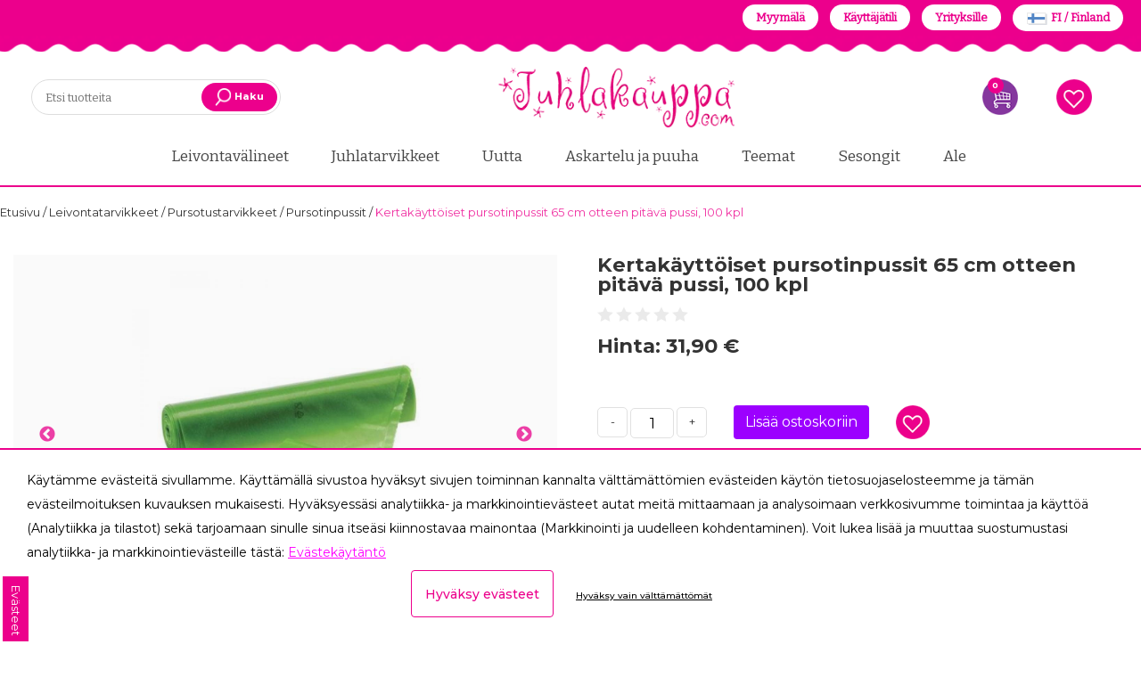

--- FILE ---
content_type: text/html; charset=UTF-8
request_url: https://www.juhlakauppa.com/fi/product/kertakayttoiset-pursotinpussit-65-cm-otteen-pitava-pussi-100-kpl/103781
body_size: 75059
content:
<!DOCTYPE html>
<html lang="fi">
    <head>
        <title>
            Kertakäyttöiset pursotinpussit 65 cm otteen pitävä pussi, 100 kpl  - Juhlakauppa.com        </title>
        <meta content="text/html; charset=utf-8" http-equiv="Content-Type"/>
        <meta content="width=device-width, initial-scale=1.0, maximum-scale=5.0" name="viewport"/>
        <meta content="clkodccoi087y9mrvg1f1hp82ajcxq" data-rh="true" name="facebook-domain-verification"/>
        <script async="" src="https://www.google-analytics.com/plugins/ua/ec.js" type="text/javascript">
        </script>
        <script src="/foxsearch/vue.js"></script>
        <link href="/apple-icon-57x57.png" rel="apple-touch-icon" sizes="57x57"/>
        <link href="/apple-icon-60x60.png" rel="apple-touch-icon" sizes="60x60"/>
        <link href="/apple-icon-72x72.png" rel="apple-touch-icon" sizes="72x72"/>
        <link href="/apple-icon-76x76.png" rel="apple-touch-icon" sizes="76x76"/>
        <link href="/apple-icon-114x114.png" rel="apple-touch-icon" sizes="114x114"/>
        <link href="/apple-icon-120x120.png" rel="apple-touch-icon" sizes="120x120"/>
        <link href="/apple-icon-144x144.png" rel="apple-touch-icon" sizes="144x144"/>
        <link href="/apple-icon-152x152.png" rel="apple-touch-icon" sizes="152x152"/>
        <link href="/apple-icon-180x180.png" rel="apple-touch-icon" sizes="180x180"/>
        <link href="/android-icon-192x192.png" rel="icon" sizes="192x192" type="image/png"/>
        <link href="/favicon-32x32.png" rel="icon" sizes="32x32" type="image/png"/>
        <link href="/favicon-96x96.png" rel="icon" sizes="96x96" type="image/png"/>
        <link href="/favicon-16x16.png" rel="icon" sizes="16x16" type="image/png"/>
        <link href="/manifest.json" rel="manifest"/>
        <meta content="#ffffff" name="msapplication-TileColor"/>
        <meta content="/ms-icon-144x144.png" name="msapplication-TileImage"/>
        <meta content="#ffffff" name="theme-color"/>
                <meta content="fi" name="language"/>
        <meta content="#000000" name="theme-color"/>
        <meta content="dY2RqiMTjvmRQl1V28km3tcFHZ5BJYdkQh0Y2g4J" name="csrf-token"/>
<link rel="preconnect" href="https://fonts.googleapis.com">
<link rel="preconnect" href="https://fonts.gstatic.com" crossorigin>

<link href="https://fonts.googleapis.com/css2?family=Bitter&family=Montserrat:ital,wght@0,100;0,200;0,300;0,400;0,500;0,600;0,700;0,800;0,900;1,100;1,200;1,300;1,400;1,500;1,600;1,700;1,800;1,900&display=swap" rel="stylesheet">

        <style>
            .kuContainer{width:100%;margin:0 auto;font-family:inherit;font-size:12px;background-color:#fff;-moz-box-sizing:border-box;-webkit-box-sizing:border-box;box-sizing:border-box;padding:10px}.kuProListing{margin-top:20px;margin-bottom:20px}.kuFilters{float:left;width:20%}.kuFilterBox{height:190px;overflow:hidden;margin-bottom:30px}.kuFilterHead{padding:6px;font-size:13px;text-align:left;line-height:1.8;border-bottom:1px solid #c7c8ca;text-transform:uppercase;font-weight:600;color:#414042}.kuShowOpt{text-align:left;padding:3px;padding-left:35px;margin-bottom:20px;margin-top:-15px}.kuHideOpt{text-align:left;padding:3px;padding-left:35px;margin-bottom:20px;margin-top:-15px}.kuHideOpt img,.kuShowOpt img{width:auto!important}.kuHideOpt a,.kuShowOpt a{color:#4d7abf;text-decoration:none}.kuFilterNames ul{margin:0;padding:0;margin-top:10px;margin-left:0!important}.kuFilterNames ul li{list-style:none;text-align:left;width:99%;display:inline-table;margin:0;padding-left:0;margin-left:0!important}.kuFilterNames ul li a{display:block;position:relative;overflow:hidden;margin:0 5px;padding-left:5px;padding-right:5px;font-size:13px;text-decoration:none;cursor:pointer;font-style:normal;color:#414042}.kuFilterNames ul li a:hover{cursor:pointer}.kuFilterNames ul li.kuSelected a{color:#414042}.kuFilterNames ul li a span.kuFilterLabel{float:left;width:86%;margin:0;padding:0;font-weight:400}.kuFilterNames ul li a span.kuFilterTotal{float:right;width:13%;text-align:right}.kuFilterLabel:before{content:'';border:1px solid #c7c8ca;border-radius:50%;margin-right:8px;height:12px;width:12px;display:inline-block;color:#777;margin-top:0;position:relative;-moz-box-sizing:border-box;-webkit-box-sizing:border-box;box-sizing:border-box;transition:background .2s;-webkit-transition:background .2s;-moz-transition:background .2s}.kuFilterNames ul li a:hover span.kuFilterLabel:before{background:#414042;border:1px solid #414042}.kuFilterNames ul li.kuSelected span.kuFilterLabel:before{background:#414042;border:1px solid #414042}.kuMulticheck .kuFilterLabel:before{content:'';border:1px solid #c7c8ca;border-radius:0;margin-right:8px;height:15px;width:15px;color:#777;margin-bottom:-1px;position:relative;-moz-box-sizing:border-box;-webkit-box-sizing:border-box;box-sizing:border-box;-webkit-transition:background .2s;-moz-transition:background .2s;transition:background .2s;-webkit-transition:border-color .2s;-moz-transition:border-color .2s;transition:border-color .2s}.kuMulticheck .kuFilterNames ul li a:hover span.kuFilterLabel:before{background:#fff;border:1px solid #414042}.kuMulticheck .kuFilterNames ul li.kuSelected span.kuFilterLabel:before{background:#fff;border:1px solid #414042}.kuMulticheck .kuFilterNames ul li a:hover span.kuFilterLabel:after{content:'';position:absolute;width:9px;height:5px;background:0 0;top:3px;left:8px;border:2px solid #ccc;border-top:none;border-right:none;-moz-box-sizing:border-box;-webkit-box-sizing:border-box;box-sizing:border-box;-webkit-transform:rotate(-45deg);-moz-transform:rotate(-45deg);-o-transform:rotate(-45deg);-ms-transform:rotate(-45deg);transform:rotate(-45deg)}.kuMulticheck .kuFilterNames ul li.kuSelected span.kuFilterLabel:after{content:'';position:absolute;width:9px;height:5px;background:0 0;top:3px;left:8px;border:2px solid #414042;border-top:none;border-right:none;-moz-box-sizing:border-box;-webkit-box-sizing:border-box;box-sizing:border-box;-webkit-transform:rotate(-45deg);-moz-transform:rotate(-45deg);-o-transform:rotate(-45deg);-ms-transform:rotate(-45deg);transform:rotate(-45deg)}.kuMulticheck .kuFilterNames ul li.kuSelected:hover span.kuFilterLabel:after{-moz-box-sizing:border-box;-webkit-box-sizing:border-box;box-sizing:border-box;border-color:#414042}.kuFilterNames ul li a span.kuFilterCancel{float:right;width:13%;text-align:right}.kuResultList{float:right;width:78%;margin-top:3px}.kuSortHeader{padding-top:0;margin-top:0}.kuResultInfo{border-bottom:1px solid #c7c8ca}.kuTotalResultsTab{float:left;width:40%}.kuTotResults{text-align:left;margin-bottom:10px;line-height:24px;font-weight:700;font-size:14px;float:left;color:#414042}.kuTotalResultsTab .kuTabs{line-height:30px}.kuTotalResultsTab .kuTabs a{padding:8px;cursor:pointer;font-size:12px;margin-right:5px;transition:background .2s;-webkit-transition:background .3s;-moz-transition:background .2s;color:#414042}.kuTotalResultsTab .kuTabs a:hover{border-bottom:3px solid #c7c8ca;text-decoration:none}.kuTotalResultsTab a.kuTabSelected{border-bottom:3px solid #c7c8ca}.kuTotalResultsTab a.kuTabSelected:hover{background:0 0}.kuSortingOpt{padding-top:12px;padding-bottom:12px;width:100%;margin-top:3px}.kuSortby{float:left;width:26%}.kuSortby label{display:inline;color:#414042}.kuSortby select{display:inline;height:auto;min-height:25px;width:120px}.kuView{float:right;width:15%;text-align:right}.kuView .kuGridviewBtn{background:url(https://js.klevu.com/klevu-js-v1/img-1-1/ku-gridview.png) no-repeat 0 0;cursor:pointer}.kuView .kuListviewBtn{background:url(https://js.klevu.com/klevu-js-v1/img-1-1/ku-listview.png) no-repeat 0 0;cursor:pointer}.kuView a{display:inline-block;width:22px;height:22px;margin-left:4px;text-align:center;vertical-align:middle;overflow:hidden;-webkit-transition:background-position .1s ease-in;-moz-transition:background-position .1s ease-in;-o-transition:background-position .1s ease-in;transition:background-position .1s ease-in}.kuView a:hover{background-position:0 -25px;text-decoration:none}.kuView a.kuCurrent{background-position:0 -25px;text-decoration:none}.kuPerPage{float:left;width:25%;margin-left:10px;text-align:left}.kuPerPage label{display:inline;color:#414042}.kuPerPage select{width:auto!important;height:auto;min-height:25px}.kuPagination{width:33%;float:right;margin-left:10px;text-align:right;margin-bottom:5px}.kuPagination a{margin:0;position:relative;display:inline-block;padding-left:4px;padding-right:5px;color:#414042;cursor:pointer;text-decoration:none;border-right:1px solid #c7c8ca;font-size:13px}.kuPagination a:hover{color:#000}.kuPagination a.kuCurrent{background:#fff;-webkit-box-shadow:none;-moz-box-shadow:none;box-shadow:none;font-weight:700}.kuPagination a:last-child{border-right:none}.kuOtherContent .kuPagination{float:right}.kuOtherContent .kuPerPage{margin-left:0;text-align:left}.kuClearLeft{clear:left;line-height:0}.klevu-clearboth-listview{clear:left}.kuDiscountBadge{background:#414042;padding:7px 0 0 0;color:#fff;width:47px;height:40px;border-radius:50%;font-weight:700;position:absolute;text-align:center;-moz-transition:all .5s ease;-webkit-transition:all .5s ease;-o-transition:all .5s ease;transition:all .5s ease}.kuDiscountBadge span{display:block}.kuResults{margin-top:10px}.kuOtherContentView{margin-top:10px}.kuOtherContentView ul li .kuNameDesc{margin-top:0!important}.kuListView{margin-top:10px}.kuListView ul{margin:0;padding:0}.kuListView ul li{position:relative;display:block;width:100%;height:auto;text-align:left;margin-bottom:32px;-moz-box-sizing:border-box;-webkit-box-sizing:border-box;box-sizing:border-box;padding:15px;border:1px solid #eee}.kuListView ul li:hover{box-shadow:0 0 10px rgba(0,0,0,.2);border-color:transparent;transition:box-shadow .4s ease-out;-moz-transition:box-shadow .4s ease-out;-webkit-transition:box-shadow .4s ease-out;-o-transition:box-shadow .4s ease-out}.kuListView .klevuImgWrap{float:left;overflow:hidden;width:15%!important;height:200px!important;text-align:center}.kuListView img{max-width:100%!important;max-height:200px!important;height:auto;width:auto;border:none;outline:0;display:inline-block!important;-webkit-transform:scaleY(1);-moz-transform:scaleY(1);-o-transform:scaleY(1);-ms-transform:scaleY(1);transform:scaleY(1);-webkit-transition:all .5s ease-in-out;-moz-transition:all .5s ease-in-out;-o-transition:all .5s ease-in-out;-ms-transition:all .5s ease-in-out;transition:all .5s ease-in-out;opacity:1}.kuListView ul li:hover img{-webkit-transform:scale(1.1);-moz-transform:scale(1.1);-o-transform:scale(1.1);-ms-transform:scale(1.1);transform:scale(1.1)}.kuListView ul li .kuDiscountBadge{top:10px;left:10px}.kuListView .kuStarsSmall{height:13px;display:inline-block;vertical-align:bottom;background:transparent url(https://js.klevu.com/klevu-js-v1/img-1-1/star-gray.png) top left repeat-x;width:66px;margin-left:5px}.kuListView .kuStarsSmall .kuRating{background:transparent url(https://js.klevu.com/klevu-js-v1/img-1-1/star-yellow.png) top left repeat-x;height:13px}.kuListView ul li .kuNameDesc{float:left;width:52%;margin-left:5px;margin-top:15px}.kuListView ul li .kuName{padding:5px}.kuListView ul li .kuDesc{line-height:20px;padding:5px;font-style:normal;color:#414042}.kuListView ul li .kuName a{font-size:14px;text-decoration:none;font-style:normal;color:#414042}.kuListView ul li .kuName a:hover{text-decoration:underline}.kuListView ul li .kuPrice{float:left;width:15%;margin-top:15px;margin-bottom:5px;padding:5px;text-align:center;color:#414042}.kuListView ul li .kuSalePrice{font-weight:700;font-size:16px;margin-bottom:5px;font-family:inherit}.kuListView ul li .kuOrigPrice{font-size:13px;text-decoration:line-through}.kuGridView{margin-top:10px}.kuGridView ul{margin:0;padding:0;margin-left:0}.kuGridView ul li{display:inline-block;width:23.5%;min-height:365px;vertical-align:top;text-align:center;margin:8px;padding-top:15px;margin-left:0!important;margin-bottom:20px;font-style:normal;position:relative;-moz-box-sizing:border-box;-webkit-box-sizing:border-box;box-sizing:border-box;padding:10px;border:1px solid #eee;border-radius:3px}.kuGridView ul li:hover{box-shadow:0 0 10px rgba(0,0,0,.2);border-color:transparent;transition:box-shadow .4s ease-out;-moz-transition:box-shadow .4s ease-out;-webkit-transition:box-shadow .4s ease-out;-o-transition:box-shadow .4s ease-out}.kuGridView .klevuImgWrap{float:none;overflow:hidden;width:100%!important;height:210px!important;text-align:center;margin:0 auto;position:relative}.kuGridView img{max-width:100%!important;max-height:200px!important;height:auto;width:auto;bottom:-100%;top:-100%;left:0;right:0;margin:auto!important;border:none;outline:0;display:inline-block!important;position:absolute;-webkit-transform:scaleY(1);-moz-transform:scaleY(1);-o-transform:scaleY(1);-ms-transform:scaleY(1);transform:scaleY(1);-webkit-transition:all .5s ease-in-out;-moz-transition:all .5s ease-in-out;-o-transition:all .5s ease-in-out;-ms-transition:all .5s ease-in-out;transition:all .5s ease-in-out;vertical-align:middle;opacity:1}.kuGridView ul li:hover img{-webkit-transform:scale(1.1);-moz-transform:scale(1.1);-o-transform:scale(1.1);-ms-transform:scale(1.1);transform:scale(1.1)}.kuGridView ul li .kuDiscountBadge{top:10px;right:10px}.kuGridView ul li:hover .kuDiscountBadge{width:57px;height:47px;padding-top:10px}.kuGridView .kuNameDesc{float:none;text-align:left;padding-left:10px;margin-top:10px}.kuGridView .kuDesc{display:none}.kuGridView ul li .kuName{margin-bottom:5px}.kuGridView .kuStarsSmall{height:13px;display:inline-block;vertical-align:bottom;background:transparent url(https://js.klevu.com/klevu-js-v1/img-1-1/star-gray.png) top left repeat-x;width:66px}.kuGridView .kuStarsSmall .kuRating{background:transparent url(https://js.klevu.com/klevu-js-v1/img-1-1/star-yellow.png) top left repeat-x;height:13px}.kuAddtocart{-moz-box-sizing:border-box;-webkit-box-sizing:border-box;box-sizing:border-box}.kuAddtocart input[type=text]{display:none;border:1px solid #ddd;outline:0;text-align:right}.kuAddtocart a.kuAddtocartBtn{background:#414042;color:#fff;padding:7px 15px;margin-bottom:0;text-align:center;vertical-align:middle;cursor:pointer;white-space:nowrap;-webkit-user-select:none;-moz-user-select:none;-ms-user-select:none;-o-user-select:none;text-decoration:none;font-size:13px;line-height:19px;text-transform:uppercase}.kuGridView ul li .kuAddtocart{width:95%;margin-bottom:15px;text-align:left;padding-left:10px;position:absolute;bottom:0;visibility:hidden;opacity:0;transition:visibility 0s,opacity .5s linear;-webkit-transition:visibility 0s,opacity .5s linear;-moz-transition:visibility 0s,opacity .5s linear}.kuGridView ul li input[type=text]{width:25%}.kuGridView ul li:hover .kuAddtocart{visibility:visible;opacity:1}.kuListView ul li .kuAddtocart{width:15%;float:left;margin-top:30px;visibility:hidden;opacity:0;transition:visibility 0s,opacity .5s linear;-webkit-transition:visibility 0s,opacity .5s linear;-moz-transition:visibility 0s,opacity .5s linear}.kuListView ul li input[type=text]{width:5%;float:none}.kuListView ul li:hover .kuAddtocart{visibility:visible;opacity:1}.kuGridView ul li .kuName a{font-size:14px;text-decoration:none;color:#414042}.kuGridView ul li .kuName a:hover{text-decoration:underline}.kuGridView ul li .kuPrice{float:none;margin-top:12px;padding-left:10px;text-align:left;color:#414042}.kuGridView ul li .kuSalePrice{font-size:14px;font-weight:700;font-family:inherit;text-align:left;display:inline;margin-right:10px}.priceGreyText{font-size:11px;color:#636363}.kuGridView ul li .kuOrigPrice{font-size:12px;text-decoration:line-through;text-align:left;display:inline}.kuGridView ul li .kuVariants{text-align:left}.kuGridView ul li strong{color:#2980b9}.kuBottomPagi{padding-top:8px;border-top:1px solid #c7c8ca}.kuBottomPagi .kuPerPage{margin-left:0;text-align:left}.kuBottomPagi .kuPagination{width:50%;float:right;margin-top:5px}.kuPagination a{font-style:normal}.kuClearBoth{clear:both}.kuNoRecordFound{text-align:center;margin-top:5%;margin-bottom:5%;color:#414042;font-size:13px;background:#fff;display:none}.kuNoResults-lp{background:#fff;width:100%;margin:30px auto;max-width:850px}.kuNoResults-lp ul{margin:0;padding:0}.kuNoResults-lp-message{font-size:18px;padding:25px 5%;text-align:center}.kuNoResults-lp-relatedProducts{width:95%;margin:30px auto}.kuNoResults-lp-title{text-align:center;text-transform:uppercase;margin-bottom:40px;font-size:18px;display:block}.kuNoResults-lp-relatedProduct-list>li{display:inline-block;margin-right:2%;width:23%;min-height:120px;margin-bottom:25px;-moz-box-sizing:border-box;-webkit-box-sizing:border-box;box-sizing:border-box;vertical-align:top;padding:0;text-align:center}.kuNoResults-lp-relatedProduct-list>li a.kuRelatedProductbox-lp{position:relative;text-decoration:none;color:#000;outline:0;display:block;height:auto;min-height:200px}.kuNoResults-lp-relatedProduct-list>li:hover a{text-decoration:none}.kuNoResults-lp-relatedProduct-list>li:hover{text-decoration:none}.kuNoResults-lp-relatedProduct-list>li:hover .ku-Name{text-decoration:underline}.kuNoResults-lp-relatedProduct-list>li:last-child{margin-right:0}.kuNoResultsImgWrap-lp{float:none;height:180px;margin:0 auto;max-width:180px;overflow:hidden;text-align:center;width:100%}.kuNoResultsImgWrap-lp img{max-width:100%;max-height:180px;-webkit-transition:all .5s ease-in-out;-moz-transition:all .5s ease-in-out;-o-transition:all .5s ease-in-out;-ms-transition:all .5s ease-in-out;transition:all .5s ease-in-out;vertical-align:middle;width:auto;height:auto;border:none;outline:0}.kuRelatedProductbox-lp .kuProduct-desc{font-size:12px;padding:5px 0 0;float:none}.kuRelatedProductbox-lp .kuDiscount-badge{background:#000;padding:3px 8px;color:#fff;font-weight:700;position:absolute;top:0;left:0;display:none}.kuRelatedProductbox-lp .ku-Name{font-size:12px;text-decoration:none;color:#000;line-height:16px;min-height:22px;margin-top:5px;text-align:center}.kuRelatedProductbox-lp .ku-Desc{display:none}.kuRelatedProductbox-lp .kuStarsSmall{height:13px;vertical-align:bottom;background:transparent url(https://js.klevu.com/klevu-js-v1/img-1-1/star-gray.png) top left repeat-x;width:65px;display:none}.kuRelatedProductbox-lp .kuPrice{margin-bottom:5px;margin-top:5px;float:none;padding:0;text-align:center}.kuRelatedProductbox-lp .kuSalePrice{display:inline-block;font-weight:700;font-size:13px;color:#000}.kuRelatedProductbox-lp .kuOrigPrice{display:inline-block;font-size:12px;text-decoration:line-through;color:#555}.kuRelatedProductbox-lp .kuVariants{font-size:12px;text-align:left;color:#777;display:none}.kuRelatedProductbox-lp .kuSalePrice span.klevuPriceGreyText{font-weight:400;font-size:13px!important;margin-bottom:5px;color:#393939!important;display:none}.kuNoResults-lp .kuNoResults-lp-pSearch{text-align:center}.kuNoResults-lp .kuNoResults-lp-pSearch strong{font-weight:600}.kuNoResults-lp .kuNoResults-lp-pSearch>a{font-size:13px;text-transform:capitalize;text-decoration:none;color:#000;display:inline-block}.kuNoResults-lp .kuNoResults-lp-pSearch>a:hover{text-decoration:underline}.kuOrQueryMessage{text-align:center;margin-top:10px;color:#414042;background:#ebebeb;font-size:13px;padding:7px 0!important;margin:10px 15px}.kuOrQueryMessage span{font-weight:600}.kuVariants{font-size:10px;margin-top:2px;color:#414042}#loader{height:400px}#loader img{margin-top:10%;display:inline-block;width:auto!important}.kuOtherContent{display:none}.disableKuFilter{opacity:.3;pointer-events:none}.kuPriceRangeSlider{width:80%;margin:0 auto;margin-top:30px;min-height:50px}.kuPS-target,.kuPS-target *{-webkit-touch-callout:none;-webkit-user-select:none;-ms-touch-action:none;touch-action:none;-ms-user-select:none;-moz-user-select:none;user-select:none;-moz-box-sizing:border-box;box-sizing:border-box}.kuPS-target{position:relative;direction:ltr}.kuPS-base{width:100%;height:100%;position:relative;z-index:1}.kuPS-origin{position:absolute;right:0;top:0;left:0;bottom:0}.kuPS-handle{position:relative;z-index:1}.kuPS-stacking .kuPS-handle{z-index:10}.kuPS-state-tap .kuPS-origin{-webkit-transition:left .3s,top .3s;transition:left .3s,top .3s}.kuPS-base,.kuPS-handle{-webkit-transform:translate3d(0,0,0);transform:translate3d(0,0,0)}.kuPS-horizontal{height:4px}.kuPS-horizontal .kuPS-handle{width:18px;height:18px;left:-9px;top:-7px}.kuPS-vertical{width:18px}.kuPS-vertical .kuPS-handle{width:28px;height:34px;left:-6px;top:-17px}.kuPS-background{background:#c7c8ca}.kuPS-connect{background:#414042;-webkit-transition:background 450ms;transition:background 450ms}.kuPS-origin{border-radius:2px}.kuPS-target{border-radius:4px}.kuPS-draggable{cursor:w-resize}.kuPS-vertical .kuPS-draggable{cursor:n-resize}.kuPS-handle{border:1px solid #414042;border-radius:50%;background:#fff;cursor:pointer}.kuPS-tooltip{display:block;position:absolute;text-align:center;font-size:13px;margin-left:-9px;background-color:#fff}.kuPS-horizontal .kuPS-handle-lower .kuPS-tooltip{bottom:-24px;color:#414042}.kuPS-horizontal .kuPS-handle-upper .kuPS-tooltip{bottom:-24px;color:#414042}.disableKlevuFilter{opacity:.3;pointer-events:none}.kuContainer #ku-search-filter-tags{display:block;color:#222;margin-top:10px;margin-bottom:10px;width:100%;text-align:left;padding-bottom:0;padding-left:0;position:relative}.ku-search-filter-tag{background:#eee;border:0 solid #f8f8f8;margin-right:4px;border-radius:0;font-size:11px;padding:0 5px;color:#222;margin-bottom:4px;display:inline-block;line-height:20px}.ku-search-filter-remove,.ku-search-filter-remove-all{cursor:pointer;font-size:12px;color:#222;text-decoration:none}.ku-search-filter-remove-all a{color:#222;font-size:12px;text-decoration:none;cursor:pointer}.ku-search-filter-remove-all a:hover{color:#333}.kuFilterHead{cursor:pointer}.kuExpand{position:relative!important;transition:all .3s ease}.kuFilterHead.kuExpand::after{-moz-border-bottom-colors:none;-moz-border-left-colors:none;-moz-border-right-colors:none;-moz-border-top-colors:none;border-color:#000;border-image:none;border-style:solid;border-width:0 1px 1px 0;content:"";display:inline-block;padding:4px;position:absolute;right:12px;top:10px;transform:rotate(45deg);transition:all .3s ease 0s}.kuCollapse{position:relative!important;transition:all .3s ease}.kuFilterHead.kuCollapse::after{-moz-border-bottom-colors:none;-moz-border-left-colors:none;-moz-border-right-colors:none;-moz-border-top-colors:none;border-color:#000;border-image:none;border-style:solid;border-width:0 1px 1px 0;content:"";display:inline-block;padding:4px;position:absolute;right:12px;top:16px;transform:rotate(-135deg);transition:all .3s ease}.kuContainer.kuFiltersTop .kuFilterHead.kuCollapse::after{border-width:1px 0 0 1px;position:initial}.kuContainer.kuFiltersTop .kuFilterHead.kuExpand::after{border-width:0 1px 1px 0;position:initial}
        </style>
        <style>
            .kuContainer{width:100%!important}@media  only screen and (max-width:1024px){.kuSortby{width:30%}.kuView{width:30%;text-align:right}.kuPerPage{width:30%;text-align:left;margin-left:10px}.kuPagination{width:50%;margin-top:10px}.kuGridView ul li{width:31%;margin-bottom:50px}.kuListView .klevuImgWrap{width:20%!important}.kuListView ul li .kuNameDesc{width:76%}.kuListView ul li .kuPrice{float:none!important;width:58%;display:table-cell;text-align:left;padding-top:20px;padding-left:10px}.kuListView ul li .kuPrice .kuSalePrice{display:inline!important}.kuListView ul li .kuPrice .kuOrigPrice{display:inline!important}.kuListView ul li .kuAddtocart{width:15%;float:none;margin-top:30px;visibility:visible!important;opacity:1;display:table-cell}.kuGridView ul li .kuAddtocart{visibility:visible;opacity:1}.kuNoResultsImgWrap-lp{height:150px}.kuNoResultsImgWrap-lp img{max-height:150px!important}}@media  only screen and (min-width:641px) and (max-width:768px){.kuResultList{width:74%}.kuGridView ul li{width:31%;margin-bottom:50px}.kuNoResults-lp-relatedProducts{width:98%;margin:30px auto}}@media  only screen and (max-width:640px){.kuFilters{display:none!important}.kuTotResults{float:none;width:100%;text-align:center}.kuResultList{float:none;width:100%;margin-left:0}.kuTotalResultsTab{float:none;width:100%;text-align:center}.kuSortby{width:50%;height:50px}.kuSortHeader{margin:0}.kuView{width:50%;text-align:right;height:50px;display:none}.kuPerPage{width:48%;text-align:right;margin:0 auto;margin-top:0}.kuPagination{width:100%;margin:0 auto;margin-top:10px;text-align:center}.kuGridView ul li{width:31%}.kuBottomPagi .kuPerPage{margin-left:0;text-align:left;margin-bottom:5px;float:left;width:46%}.kuBottomPagi .kuPagination{width:52%;float:right;margin-top:5px;text-align:right}.kuNoResultsImgWrap-lp{height:110px}.kuNoResultsImgWrap-lp img{max-height:110px!important}.kuNoResults-lp-relatedProduct-list>li{width:21%}.kuNoResults-lp-relatedProducts{margin:20px auto;width:100%}.kuNoResults-lp-message{font-size:15px;line-height:1.2em;padding:10px 5%;text-align:center}.kuNoResults-lp-pSearch{margin-bottom:15px;padding-left:5px}.klevuNoResults-lp-title{margin-bottom:15px}.kuNoResults-lp-relatedProduct-list{margin:5px!important}}@media  only screen and (max-width:480px){.kuGridView ul li{width:46%;min-height:390px;margin-bottom:55px}.kuOrQueryMessage{margin:10px 5px}.kuNoResults-lp-relatedProduct-list>li{width:46%;margin:5px 1.5%}}@media  only screen and (max-width:640px){.kuPagination{display:none!important}.kuBottomPagi .kuPagination{display:block!important}.kuBottomPagi .kuPerPage{display:block}.kuSortby{width:100%}.kuSortHeader{text-align:right}.kuPerPage{display:none}.kuTotalResultsTab{text-align:left}.kuTotalResultsTab .kuTabs a{padding:0 8px;display:inline-block}.kuTotalResultsTab .kuTabs a:hover{border-bottom:0 solid #c7c8ca;text-decoration:none;background:#eee}.kuTotalResultsTab a.kuTabSelected{border-bottom:0 solid #c7c8ca;background:#eee;transition:all .3s ease}.kuFilterRefineMobile{border:none;display:block;font-size:13px;font-weight:600;height:32px;line-height:32px;margin:10px 0;padding-right:30px;text-align:center;text-transform:uppercase;color:#383838;background-color:#eee;cursor:pointer}.kuFilterRefineMobile.kuExpand::after{top:10px}.kuFilterRefineMobile.kuCollapse::after{top:14px}.kuFilters{display:block!important;float:none!important;width:100%!important;margin-bottom:20px}.kuFilterBox{margin-bottom:0}.kuFilterRefineMobile .KuFilterLabelTxt{position:relative}.kuFilterRefineMobile.kuExpand .KuFilterLabelTxt::after{-moz-border-bottom-colors:none;-moz-border-left-colors:none;-moz-border-right-colors:none;-moz-border-top-colors:none;border-color:#000;border-image:none;border-style:solid;border-width:0 1px 1px 0;content:"";display:inline-block;padding:3px;position:absolute;right:-18px;top:3px;transform:rotate(45deg);transition:all .3s ease}.kuFilterRefineMobile.kuCollapse .KuFilterLabelTxt::after{-moz-border-bottom-colors:none;-moz-border-left-colors:none;-moz-border-right-colors:none;-moz-border-top-colors:none;border-color:#000;border-image:none;border-style:solid;border-width:0 1px 1px 0;content:"";display:inline-block;padding:3px;position:absolute;right:-18px;top:8px;transform:rotate(-135deg);transition:all .3s ease}.kuContainer #ku-search-filter-tags{display:block!important;color:#222;margin-bottom:10px;width:100%;text-align:left;padding-bottom:8px;padding-left:0;position:relative}.ku-search-filter-tag{background:#eee;border:0 solid #f8f8f8;margin-right:4px;border-radius:0;font-size:11px;padding:0 5px;color:#222;margin-bottom:4px;display:inline-block;line-height:20px}.ku-search-filter-remove,.ku-search-filter-remove-all{cursor:pointer;font-size:12px;color:#222;text-decoration:none}.ku-search-filter-remove-all a{color:#222;font-size:12px;text-decoration:none;cursor:pointer}.ku-search-filter-remove-all a:hover{color:#333}}
        </style>
        
        <style>
            .slick-list,.slick-slider,.slick-track{position:relative;display:block}.slick-loading .slick-slide,.slick-loading .slick-track{visibility:hidden}.slick-slider{box-sizing:border-box;-webkit-user-select:none;-moz-user-select:none;-ms-user-select:none;user-select:none;-webkit-touch-callout:none;-khtml-user-select:none;-ms-touch-action:pan-y;touch-action:pan-y;-webkit-tap-highlight-color:transparent}.slick-list{overflow:hidden;margin:0;padding:0}.slick-list:focus{outline:0}.slick-list.dragging{cursor:pointer;cursor:hand}.slick-slider .slick-list,.slick-slider .slick-track{-webkit-transform:translate3d(0,0,0);-moz-transform:translate3d(0,0,0);-ms-transform:translate3d(0,0,0);-o-transform:translate3d(0,0,0);transform:translate3d(0,0,0)}.slick-track{top:0;left:0}.slick-track:after,.slick-track:before{display:table;content:''}.slick-track:after{clear:both}.slick-slide{display:none;float:left;height:100%;min-height:1px}[dir=rtl] .slick-slide{float:right}.slick-slide img{display:block}.slick-slide.slick-loading img{display:none}.slick-slide.dragging img{pointer-events:none}.slick-initialized .slick-slide{display:block}.slick-vertical .slick-slide{display:block;height:auto;border:1px solid transparent}.slick-arrow.slick-hidden{display:none}
        </style>
        
        <style>
            @charset  'UTF-8';.slick-dots,.slick-next,.slick-prev{position:absolute;display:block;padding:0}.slick-dots li button:before,.slick-next:before,.slick-prev:before{font-family:slick;-webkit-font-smoothing:antialiased;-moz-osx-font-smoothing:grayscale}.slick-loading .slick-list{background:url(/ajax-loader.gif) center center no-repeat #fff}@font-face{font-family:slick;font-weight:400;font-style:normal;src:url(fonts/slick.eot);src:url(fonts/slick.eot?#iefix) format('embedded-opentype'),url(/css/fonts/slick.woff) format('woff'),url(/css/fonts/slick.ttf) format('truetype'),url(/css/fonts/slick.svg#slick) format('svg')}.slick-next,.slick-prev{font-size:0;line-height:0;top:50%;width:20px;height:20px;-webkit-transform:translate(0,-50%);-ms-transform:translate(0,-50%);transform:translate(0,-50%);cursor:pointer;color:transparent;border:none;outline:0;background:0 0}.slick-next:focus,.slick-next:hover,.slick-prev:focus,.slick-prev:hover{color:transparent;outline:0;background:0 0}.slick-next:focus:before,.slick-next:hover:before,.slick-prev:focus:before,.slick-prev:hover:before{opacity:1}.slick-next.slick-disabled:before,.slick-prev.slick-disabled:before{opacity:.25}.slick-next:before,.slick-prev:before{font-size:20px;line-height:1;opacity:.75;color:#fff}.slick-prev{left:-25px}[dir=rtl] .slick-prev{right:-25px;left:auto}.slick-prev:before{content:'←'}.slick-next:before,[dir=rtl] .slick-prev:before{content:'→'}.slick-next{right:-25px}[dir=rtl] .slick-next{right:auto;left:-25px}[dir=rtl] .slick-next:before{content:'←'}.slick-dotted.slick-slider{margin-bottom:30px}.slick-dots{bottom:-25px;width:100%;margin:0;list-style:none;text-align:center}.slick-dots li{position:relative;display:inline-block;width:20px;height:20px;margin:0 5px;padding:0;cursor:pointer}.slick-dots li button{font-size:0;line-height:0;display:block;width:20px;height:20px;padding:5px;cursor:pointer;color:transparent;border:0;outline:0;background:0 0}.slick-dots li button:focus,.slick-dots li button:hover{outline:0}.slick-dots li button:focus:before,.slick-dots li button:hover:before{opacity:1}.slick-dots li button:before{font-size:6px;line-height:20px;position:absolute;top:0;left:0;width:20px;height:20px;content:'•';text-align:center;opacity:.25;color:#000}.slick-dots li.slick-active button:before{opacity:.75;color:#000}
        </style>
        
        <style>
            /*!
 * Bootstrap v4.3.1 (https://getbootstrap.com/)
 * Copyright 2011-2019 The Bootstrap Authors
 * Copyright 2011-2019 Twitter, Inc.
 * Licensed under MIT (https://github.com/twbs/bootstrap/blob/master/LICENSE)
 */:root{--blue:#007bff;--indigo:#6610f2;--purple:#6f42c1;--pink:#e83e8c;--red:#dc3545;--orange:#fd7e14;--yellow:#ffc107;--green:#28a745;--teal:#20c997;--cyan:#17a2b8;--white:#fff;--gray:#6c757d;--gray-dark:#343a40;--primary:#007bff;--secondary:#6c757d;--success:#28a745;--info:#17a2b8;--warning:#ffc107;--danger:#dc3545;--light:#f8f9fa;--dark:#343a40;--breakpoint-xs:0;--breakpoint-sm:576px;--breakpoint-md:768px;--breakpoint-lg:992px;--breakpoint-xl:1200px;--font-family-sans-serif:-apple-system,BlinkMacSystemFont,"Segoe UI",Roboto,"Helvetica Neue",Arial,"Noto Sans",sans-serif,"Apple Color Emoji","Segoe UI Emoji","Segoe UI Symbol","Noto Color Emoji";--font-family-monospace:SFMono-Regular,Menlo,Monaco,Consolas,"Liberation Mono","Courier New",monospace}*,::after,::before{box-sizing:border-box}html{font-family:sans-serif;line-height:1.15;-webkit-text-size-adjust:100%;-webkit-tap-highlight-color:transparent}article,aside,figcaption,figure,footer,header,hgroup,main,nav,section{display:block}body{margin:0;font-family:-apple-system,BlinkMacSystemFont,"Segoe UI",Roboto,"Helvetica Neue",Arial,"Noto Sans",sans-serif,"Apple Color Emoji","Segoe UI Emoji","Segoe UI Symbol","Noto Color Emoji";font-size:1rem;font-weight:400;line-height:1.5;color:#212529;text-align:left;background-color:#fff}[tabindex="-1"]:focus{outline:0!important}hr{box-sizing:content-box;height:0;overflow:visible}h1,h2,h3,h4,h5,h6{margin-top:0;margin-bottom:.5rem}p{margin-top:0;margin-bottom:1rem}abbr[data-original-title],abbr[title]{text-decoration:underline;-webkit-text-decoration:underline dotted;text-decoration:underline dotted;cursor:help;border-bottom:0;-webkit-text-decoration-skip-ink:none;text-decoration-skip-ink:none}address{margin-bottom:1rem;font-style:normal;line-height:inherit}dl,ol,ul{margin-top:0;margin-bottom:1rem}ol ol,ol ul,ul ol,ul ul{margin-bottom:0}dt{font-weight:700}dd{margin-bottom:.5rem;margin-left:0}blockquote{margin:0 0 1rem}b,strong{font-weight:bolder}small{font-size:80%}sub,sup{position:relative;font-size:75%;line-height:0;vertical-align:baseline}sub{bottom:-.25em}sup{top:-.5em}a{color:#007bff;text-decoration:none;background-color:transparent}a:hover{color:#0056b3;text-decoration:underline}a:not([href]):not([tabindex]){color:inherit;text-decoration:none}a:not([href]):not([tabindex]):focus,a:not([href]):not([tabindex]):hover{color:inherit;text-decoration:none}a:not([href]):not([tabindex]):focus{outline:0}code,kbd,pre,samp{font-family:SFMono-Regular,Menlo,Monaco,Consolas,"Liberation Mono","Courier New",monospace;font-size:1em}pre{margin-top:0;margin-bottom:1rem;overflow:auto}figure{margin:0 0 1rem}img{vertical-align:middle;border-style:none}svg{overflow:hidden;vertical-align:middle}table{border-collapse:collapse}caption{padding-top:.75rem;padding-bottom:.75rem;color:#6c757d;text-align:left;caption-side:bottom}th{text-align:inherit}label{display:inline-block;margin-bottom:.5rem}button{border-radius:0}button:focus{outline:1px dotted;outline:5px auto -webkit-focus-ring-color}button,input,optgroup,select,textarea{margin:0;font-family:inherit;font-size:inherit;line-height:inherit}button,input{overflow:visible}button,select{text-transform:none}select{word-wrap:normal}[type=button],[type=reset],[type=submit],button{-webkit-appearance:button}[type=button]:not(:disabled),[type=reset]:not(:disabled),[type=submit]:not(:disabled),button:not(:disabled){cursor:pointer}[type=button]::-moz-focus-inner,[type=reset]::-moz-focus-inner,[type=submit]::-moz-focus-inner,button::-moz-focus-inner{padding:0;border-style:none}input[type=checkbox],input[type=radio]{box-sizing:border-box;padding:0}input[type=date],input[type=datetime-local],input[type=month],input[type=time]{-webkit-appearance:listbox}textarea{overflow:auto;resize:vertical}fieldset{min-width:0;padding:0;margin:0;border:0}legend{display:block;width:100%;max-width:100%;padding:0;margin-bottom:.5rem;font-size:1.5rem;line-height:inherit;color:inherit;white-space:normal}progress{vertical-align:baseline}[type=number]::-webkit-inner-spin-button,[type=number]::-webkit-outer-spin-button{height:auto}[type=search]{outline-offset:-2px;-webkit-appearance:none}[type=search]::-webkit-search-decoration{-webkit-appearance:none}::-webkit-file-upload-button{font:inherit;-webkit-appearance:button}output{display:inline-block}summary{display:list-item;cursor:pointer}template{display:none}[hidden]{display:none!important}.h1,.h2,.h3,.h4,.h5,.h6,h1,h2,h3,h4,h5,h6{margin-bottom:.5rem;font-weight:500;line-height:1.2}.h1,h1{font-size:2.5rem}.h2,h2{font-size:2rem}.h3,h3{font-size:1.75rem}.h4,h4{font-size:1.5rem}.h5,h5{font-size:1.25rem}.h6,h6{font-size:1rem}.lead{font-size:1.25rem;font-weight:300}.display-1{font-size:6rem;font-weight:300;line-height:1.2}.display-2{font-size:5.5rem;font-weight:300;line-height:1.2}.display-3{font-size:4.5rem;font-weight:300;line-height:1.2}.display-4{font-size:3.5rem;font-weight:300;line-height:1.2}hr{margin-top:1rem;margin-bottom:1rem;border:0;border-top:1px solid rgba(0,0,0,.1)}.small,small{font-size:80%;font-weight:400}.mark,mark{padding:.2em;background-color:#fcf8e3}.list-unstyled{padding-left:0;list-style:none}.list-inline{padding-left:0;list-style:none}.list-inline-item{display:inline-block}.list-inline-item:not(:last-child){margin-right:.5rem}.initialism{font-size:90%;text-transform:uppercase}.blockquote{margin-bottom:1rem;font-size:1.25rem}.blockquote-footer{display:block;font-size:80%;color:#6c757d}.blockquote-footer::before{content:"\2014\00A0"}.img-fluid{max-width:100%;height:auto}.img-thumbnail{padding:.25rem;background-color:#fff;border:1px solid #dee2e6;border-radius:.25rem;max-width:100%;height:auto}.figure{display:inline-block}.figure-img{margin-bottom:.5rem;line-height:1}.figure-caption{font-size:90%;color:#6c757d}code{font-size:87.5%;color:#e83e8c;word-break:break-word}a>code{color:inherit}kbd{padding:.2rem .4rem;font-size:87.5%;color:#fff;background-color:#212529;border-radius:.2rem}kbd kbd{padding:0;font-size:100%;font-weight:700}pre{display:block;font-size:87.5%;color:#212529}pre code{font-size:inherit;color:inherit;word-break:normal}.pre-scrollable{max-height:340px;overflow-y:scroll}.container{width:100%;padding-right:15px;padding-left:15px;margin-right:auto;margin-left:auto}@media (min-width:576px){.container{max-width:540px}}@media (min-width:768px){.container{max-width:720px}}@media (min-width:992px){.container{max-width:960px}}@media (min-width:1200px){.container{max-width:1140px}}.container-fluid{width:100%;padding-right:15px;padding-left:15px;margin-right:auto;margin-left:auto}.row{display:-ms-flexbox;display:flex;-ms-flex-wrap:wrap;flex-wrap:wrap;margin-right:-15px;margin-left:-15px}.no-gutters{margin-right:0;margin-left:0}.no-gutters>.col,.no-gutters>[class*=col-]{padding-right:0;padding-left:0}.col,.col-1,.col-10,.col-11,.col-12,.col-2,.col-3,.col-4,.col-5,.col-6,.col-7,.col-8,.col-9,.col-auto,.col-lg,.col-lg-1,.col-lg-10,.col-lg-11,.col-lg-12,.col-lg-2,.col-lg-3,.col-lg-4,.col-lg-5,.col-lg-6,.col-lg-7,.col-lg-8,.col-lg-9,.col-lg-auto,.col-md,.col-md-1,.col-md-10,.col-md-11,.col-md-12,.col-md-2,.col-md-3,.col-md-4,.col-md-5,.col-md-6,.col-md-7,.col-md-8,.col-md-9,.col-md-auto,.col-sm,.col-sm-1,.col-sm-10,.col-sm-11,.col-sm-12,.col-sm-2,.col-sm-3,.col-sm-4,.col-sm-5,.col-sm-6,.col-sm-7,.col-sm-8,.col-sm-9,.col-sm-auto,.col-xl,.col-xl-1,.col-xl-10,.col-xl-11,.col-xl-12,.col-xl-2,.col-xl-3,.col-xl-4,.col-xl-5,.col-xl-6,.col-xl-7,.col-xl-8,.col-xl-9,.col-xl-auto{position:relative;width:100%;padding-right:15px;padding-left:15px}.col{-ms-flex-preferred-size:0;flex-basis:0;-ms-flex-positive:1;flex-grow:1;max-width:100%}.col-auto{-ms-flex:0 0 auto;flex:0 0 auto;width:auto;max-width:100%}.col-1{-ms-flex:0 0 8.333333%;flex:0 0 8.333333%;max-width:8.333333%}.col-2{-ms-flex:0 0 16.666667%;flex:0 0 16.666667%;max-width:16.666667%}.col-3{-ms-flex:0 0 25%;flex:0 0 25%;max-width:25%}.col-4{-ms-flex:0 0 33.333333%;flex:0 0 33.333333%;max-width:33.333333%}.col-5{-ms-flex:0 0 41.666667%;flex:0 0 41.666667%;max-width:41.666667%}.col-6{-ms-flex:0 0 50%;flex:0 0 50%;max-width:50%}.col-7{-ms-flex:0 0 58.333333%;flex:0 0 58.333333%;max-width:58.333333%}.col-8{-ms-flex:0 0 66.666667%;flex:0 0 66.666667%;max-width:66.666667%}.col-9{-ms-flex:0 0 75%;flex:0 0 75%;max-width:75%}.col-10{-ms-flex:0 0 83.333333%;flex:0 0 83.333333%;max-width:83.333333%}.col-11{-ms-flex:0 0 91.666667%;flex:0 0 91.666667%;max-width:91.666667%}.col-12{-ms-flex:0 0 100%;flex:0 0 100%;max-width:100%}.order-first{-ms-flex-order:-1;order:-1}.order-last{-ms-flex-order:13;order:13}.order-0{-ms-flex-order:0;order:0}.order-1{-ms-flex-order:1;order:1}.order-2{-ms-flex-order:2;order:2}.order-3{-ms-flex-order:3;order:3}.order-4{-ms-flex-order:4;order:4}.order-5{-ms-flex-order:5;order:5}.order-6{-ms-flex-order:6;order:6}.order-7{-ms-flex-order:7;order:7}.order-8{-ms-flex-order:8;order:8}.order-9{-ms-flex-order:9;order:9}.order-10{-ms-flex-order:10;order:10}.order-11{-ms-flex-order:11;order:11}.order-12{-ms-flex-order:12;order:12}.offset-1{margin-left:8.333333%}.offset-2{margin-left:16.666667%}.offset-3{margin-left:25%}.offset-4{margin-left:33.333333%}.offset-5{margin-left:41.666667%}.offset-6{margin-left:50%}.offset-7{margin-left:58.333333%}.offset-8{margin-left:66.666667%}.offset-9{margin-left:75%}.offset-10{margin-left:83.333333%}.offset-11{margin-left:91.666667%}@media (min-width:576px){.col-sm{-ms-flex-preferred-size:0;flex-basis:0;-ms-flex-positive:1;flex-grow:1;max-width:100%}.col-sm-auto{-ms-flex:0 0 auto;flex:0 0 auto;width:auto;max-width:100%}.col-sm-1{-ms-flex:0 0 8.333333%;flex:0 0 8.333333%;max-width:8.333333%}.col-sm-2{-ms-flex:0 0 16.666667%;flex:0 0 16.666667%;max-width:16.666667%}.col-sm-3{-ms-flex:0 0 25%;flex:0 0 25%;max-width:25%}.col-sm-4{-ms-flex:0 0 33.333333%;flex:0 0 33.333333%;max-width:33.333333%}.col-sm-5{-ms-flex:0 0 41.666667%;flex:0 0 41.666667%;max-width:41.666667%}.col-sm-6{-ms-flex:0 0 50%;flex:0 0 50%;max-width:50%}.col-sm-7{-ms-flex:0 0 58.333333%;flex:0 0 58.333333%;max-width:58.333333%}.col-sm-8{-ms-flex:0 0 66.666667%;flex:0 0 66.666667%;max-width:66.666667%}.col-sm-9{-ms-flex:0 0 75%;flex:0 0 75%;max-width:75%}.col-sm-10{-ms-flex:0 0 83.333333%;flex:0 0 83.333333%;max-width:83.333333%}.col-sm-11{-ms-flex:0 0 91.666667%;flex:0 0 91.666667%;max-width:91.666667%}.col-sm-12{-ms-flex:0 0 100%;flex:0 0 100%;max-width:100%}.order-sm-first{-ms-flex-order:-1;order:-1}.order-sm-last{-ms-flex-order:13;order:13}.order-sm-0{-ms-flex-order:0;order:0}.order-sm-1{-ms-flex-order:1;order:1}.order-sm-2{-ms-flex-order:2;order:2}.order-sm-3{-ms-flex-order:3;order:3}.order-sm-4{-ms-flex-order:4;order:4}.order-sm-5{-ms-flex-order:5;order:5}.order-sm-6{-ms-flex-order:6;order:6}.order-sm-7{-ms-flex-order:7;order:7}.order-sm-8{-ms-flex-order:8;order:8}.order-sm-9{-ms-flex-order:9;order:9}.order-sm-10{-ms-flex-order:10;order:10}.order-sm-11{-ms-flex-order:11;order:11}.order-sm-12{-ms-flex-order:12;order:12}.offset-sm-0{margin-left:0}.offset-sm-1{margin-left:8.333333%}.offset-sm-2{margin-left:16.666667%}.offset-sm-3{margin-left:25%}.offset-sm-4{margin-left:33.333333%}.offset-sm-5{margin-left:41.666667%}.offset-sm-6{margin-left:50%}.offset-sm-7{margin-left:58.333333%}.offset-sm-8{margin-left:66.666667%}.offset-sm-9{margin-left:75%}.offset-sm-10{margin-left:83.333333%}.offset-sm-11{margin-left:91.666667%}}@media (min-width:768px){.col-md{-ms-flex-preferred-size:0;flex-basis:0;-ms-flex-positive:1;flex-grow:1;max-width:100%}.col-md-auto{-ms-flex:0 0 auto;flex:0 0 auto;width:auto;max-width:100%}.col-md-1{-ms-flex:0 0 8.333333%;flex:0 0 8.333333%;max-width:8.333333%}.col-md-2{-ms-flex:0 0 16.666667%;flex:0 0 16.666667%;max-width:16.666667%}.col-md-3{-ms-flex:0 0 25%;flex:0 0 25%;max-width:25%}.col-md-4{-ms-flex:0 0 33.333333%;flex:0 0 33.333333%;max-width:33.333333%}.col-md-5{-ms-flex:0 0 41.666667%;flex:0 0 41.666667%;max-width:41.666667%}.col-md-6{-ms-flex:0 0 50%;flex:0 0 50%;max-width:50%}.col-md-7{-ms-flex:0 0 58.333333%;flex:0 0 58.333333%;max-width:58.333333%}.col-md-8{-ms-flex:0 0 66.666667%;flex:0 0 66.666667%;max-width:66.666667%}.col-md-9{-ms-flex:0 0 75%;flex:0 0 75%;max-width:75%}.col-md-10{-ms-flex:0 0 83.333333%;flex:0 0 83.333333%;max-width:83.333333%}.col-md-11{-ms-flex:0 0 91.666667%;flex:0 0 91.666667%;max-width:91.666667%}.col-md-12{-ms-flex:0 0 100%;flex:0 0 100%;max-width:100%}.order-md-first{-ms-flex-order:-1;order:-1}.order-md-last{-ms-flex-order:13;order:13}.order-md-0{-ms-flex-order:0;order:0}.order-md-1{-ms-flex-order:1;order:1}.order-md-2{-ms-flex-order:2;order:2}.order-md-3{-ms-flex-order:3;order:3}.order-md-4{-ms-flex-order:4;order:4}.order-md-5{-ms-flex-order:5;order:5}.order-md-6{-ms-flex-order:6;order:6}.order-md-7{-ms-flex-order:7;order:7}.order-md-8{-ms-flex-order:8;order:8}.order-md-9{-ms-flex-order:9;order:9}.order-md-10{-ms-flex-order:10;order:10}.order-md-11{-ms-flex-order:11;order:11}.order-md-12{-ms-flex-order:12;order:12}.offset-md-0{margin-left:0}.offset-md-1{margin-left:8.333333%}.offset-md-2{margin-left:16.666667%}.offset-md-3{margin-left:25%}.offset-md-4{margin-left:33.333333%}.offset-md-5{margin-left:41.666667%}.offset-md-6{margin-left:50%}.offset-md-7{margin-left:58.333333%}.offset-md-8{margin-left:66.666667%}.offset-md-9{margin-left:75%}.offset-md-10{margin-left:83.333333%}.offset-md-11{margin-left:91.666667%}}@media (min-width:992px){.col-lg{-ms-flex-preferred-size:0;flex-basis:0;-ms-flex-positive:1;flex-grow:1;max-width:100%}.col-lg-auto{-ms-flex:0 0 auto;flex:0 0 auto;width:auto;max-width:100%}.col-lg-1{-ms-flex:0 0 8.333333%;flex:0 0 8.333333%;max-width:8.333333%}.col-lg-2{-ms-flex:0 0 16.666667%;flex:0 0 16.666667%;max-width:16.666667%}.col-lg-3{-ms-flex:0 0 25%;flex:0 0 25%;max-width:25%}.col-lg-4{-ms-flex:0 0 33.333333%;flex:0 0 33.333333%;max-width:33.333333%}.col-lg-5{-ms-flex:0 0 41.666667%;flex:0 0 41.666667%;max-width:41.666667%}.col-lg-6{-ms-flex:0 0 50%;flex:0 0 50%;max-width:50%}.col-lg-7{-ms-flex:0 0 58.333333%;flex:0 0 58.333333%;max-width:58.333333%}.col-lg-8{-ms-flex:0 0 66.666667%;flex:0 0 66.666667%;max-width:66.666667%}.col-lg-9{-ms-flex:0 0 75%;flex:0 0 75%;max-width:75%}.col-lg-10{-ms-flex:0 0 83.333333%;flex:0 0 83.333333%;max-width:83.333333%}.col-lg-11{-ms-flex:0 0 91.666667%;flex:0 0 91.666667%;max-width:91.666667%}.col-lg-12{-ms-flex:0 0 100%;flex:0 0 100%;max-width:100%}.order-lg-first{-ms-flex-order:-1;order:-1}.order-lg-last{-ms-flex-order:13;order:13}.order-lg-0{-ms-flex-order:0;order:0}.order-lg-1{-ms-flex-order:1;order:1}.order-lg-2{-ms-flex-order:2;order:2}.order-lg-3{-ms-flex-order:3;order:3}.order-lg-4{-ms-flex-order:4;order:4}.order-lg-5{-ms-flex-order:5;order:5}.order-lg-6{-ms-flex-order:6;order:6}.order-lg-7{-ms-flex-order:7;order:7}.order-lg-8{-ms-flex-order:8;order:8}.order-lg-9{-ms-flex-order:9;order:9}.order-lg-10{-ms-flex-order:10;order:10}.order-lg-11{-ms-flex-order:11;order:11}.order-lg-12{-ms-flex-order:12;order:12}.offset-lg-0{margin-left:0}.offset-lg-1{margin-left:8.333333%}.offset-lg-2{margin-left:16.666667%}.offset-lg-3{margin-left:25%}.offset-lg-4{margin-left:33.333333%}.offset-lg-5{margin-left:41.666667%}.offset-lg-6{margin-left:50%}.offset-lg-7{margin-left:58.333333%}.offset-lg-8{margin-left:66.666667%}.offset-lg-9{margin-left:75%}.offset-lg-10{margin-left:83.333333%}.offset-lg-11{margin-left:91.666667%}}@media (min-width:1200px){.col-xl{-ms-flex-preferred-size:0;flex-basis:0;-ms-flex-positive:1;flex-grow:1;max-width:100%}.col-xl-auto{-ms-flex:0 0 auto;flex:0 0 auto;width:auto;max-width:100%}.col-xl-1{-ms-flex:0 0 8.333333%;flex:0 0 8.333333%;max-width:8.333333%}.col-xl-2{-ms-flex:0 0 16.666667%;flex:0 0 16.666667%;max-width:16.666667%}.col-xl-3{-ms-flex:0 0 25%;flex:0 0 25%;max-width:25%}.col-xl-4{-ms-flex:0 0 33.333333%;flex:0 0 33.333333%;max-width:33.333333%}.col-xl-5{-ms-flex:0 0 41.666667%;flex:0 0 41.666667%;max-width:41.666667%}.col-xl-6{-ms-flex:0 0 50%;flex:0 0 50%;max-width:50%}.col-xl-7{-ms-flex:0 0 58.333333%;flex:0 0 58.333333%;max-width:58.333333%}.col-xl-8{-ms-flex:0 0 66.666667%;flex:0 0 66.666667%;max-width:66.666667%}.col-xl-9{-ms-flex:0 0 75%;flex:0 0 75%;max-width:75%}.col-xl-10{-ms-flex:0 0 83.333333%;flex:0 0 83.333333%;max-width:83.333333%}.col-xl-11{-ms-flex:0 0 91.666667%;flex:0 0 91.666667%;max-width:91.666667%}.col-xl-12{-ms-flex:0 0 100%;flex:0 0 100%;max-width:100%}.order-xl-first{-ms-flex-order:-1;order:-1}.order-xl-last{-ms-flex-order:13;order:13}.order-xl-0{-ms-flex-order:0;order:0}.order-xl-1{-ms-flex-order:1;order:1}.order-xl-2{-ms-flex-order:2;order:2}.order-xl-3{-ms-flex-order:3;order:3}.order-xl-4{-ms-flex-order:4;order:4}.order-xl-5{-ms-flex-order:5;order:5}.order-xl-6{-ms-flex-order:6;order:6}.order-xl-7{-ms-flex-order:7;order:7}.order-xl-8{-ms-flex-order:8;order:8}.order-xl-9{-ms-flex-order:9;order:9}.order-xl-10{-ms-flex-order:10;order:10}.order-xl-11{-ms-flex-order:11;order:11}.order-xl-12{-ms-flex-order:12;order:12}.offset-xl-0{margin-left:0}.offset-xl-1{margin-left:8.333333%}.offset-xl-2{margin-left:16.666667%}.offset-xl-3{margin-left:25%}.offset-xl-4{margin-left:33.333333%}.offset-xl-5{margin-left:41.666667%}.offset-xl-6{margin-left:50%}.offset-xl-7{margin-left:58.333333%}.offset-xl-8{margin-left:66.666667%}.offset-xl-9{margin-left:75%}.offset-xl-10{margin-left:83.333333%}.offset-xl-11{margin-left:91.666667%}}.table{width:100%;margin-bottom:1rem;color:#212529}.table td,.table th{padding:.75rem;vertical-align:top;border-top:1px solid #dee2e6}.table thead th{vertical-align:bottom;border-bottom:2px solid #dee2e6}.table tbody+tbody{border-top:2px solid #dee2e6}.table-sm td,.table-sm th{padding:.3rem}.table-bordered{border:1px solid #dee2e6}.table-bordered td,.table-bordered th{border:1px solid #dee2e6}.table-bordered thead td,.table-bordered thead th{border-bottom-width:2px}.table-borderless tbody+tbody,.table-borderless td,.table-borderless th,.table-borderless thead th{border:0}.table-striped tbody tr:nth-of-type(odd){background-color:rgba(0,0,0,.05)}.table-hover tbody tr:hover{color:#212529;background-color:rgba(0,0,0,.075)}.table-primary,.table-primary>td,.table-primary>th{background-color:#b8daff}.table-primary tbody+tbody,.table-primary td,.table-primary th,.table-primary thead th{border-color:#7abaff}.table-hover .table-primary:hover{background-color:#9fcdff}.table-hover .table-primary:hover>td,.table-hover .table-primary:hover>th{background-color:#9fcdff}.table-secondary,.table-secondary>td,.table-secondary>th{background-color:#d6d8db}.table-secondary tbody+tbody,.table-secondary td,.table-secondary th,.table-secondary thead th{border-color:#b3b7bb}.table-hover .table-secondary:hover{background-color:#c8cbcf}.table-hover .table-secondary:hover>td,.table-hover .table-secondary:hover>th{background-color:#c8cbcf}.table-success,.table-success>td,.table-success>th{background-color:#c3e6cb}.table-success tbody+tbody,.table-success td,.table-success th,.table-success thead th{border-color:#8fd19e}.table-hover .table-success:hover{background-color:#b1dfbb}.table-hover .table-success:hover>td,.table-hover .table-success:hover>th{background-color:#b1dfbb}.table-info,.table-info>td,.table-info>th{background-color:#bee5eb}.table-info tbody+tbody,.table-info td,.table-info th,.table-info thead th{border-color:#86cfda}.table-hover .table-info:hover{background-color:#abdde5}.table-hover .table-info:hover>td,.table-hover .table-info:hover>th{background-color:#abdde5}.table-warning,.table-warning>td,.table-warning>th{background-color:#ffeeba}.table-warning tbody+tbody,.table-warning td,.table-warning th,.table-warning thead th{border-color:#ffdf7e}.table-hover .table-warning:hover{background-color:#ffe8a1}.table-hover .table-warning:hover>td,.table-hover .table-warning:hover>th{background-color:#ffe8a1}.table-danger,.table-danger>td,.table-danger>th{background-color:#f5c6cb}.table-danger tbody+tbody,.table-danger td,.table-danger th,.table-danger thead th{border-color:#ed969e}.table-hover .table-danger:hover{background-color:#f1b0b7}.table-hover .table-danger:hover>td,.table-hover .table-danger:hover>th{background-color:#f1b0b7}.table-light,.table-light>td,.table-light>th{background-color:#fdfdfe}.table-light tbody+tbody,.table-light td,.table-light th,.table-light thead th{border-color:#fbfcfc}.table-hover .table-light:hover{background-color:#ececf6}.table-hover .table-light:hover>td,.table-hover .table-light:hover>th{background-color:#ececf6}.table-dark,.table-dark>td,.table-dark>th{background-color:#c6c8ca}.table-dark tbody+tbody,.table-dark td,.table-dark th,.table-dark thead th{border-color:#95999c}.table-hover .table-dark:hover{background-color:#b9bbbe}.table-hover .table-dark:hover>td,.table-hover .table-dark:hover>th{background-color:#b9bbbe}.table-active,.table-active>td,.table-active>th{background-color:rgba(0,0,0,.075)}.table-hover .table-active:hover{background-color:rgba(0,0,0,.075)}.table-hover .table-active:hover>td,.table-hover .table-active:hover>th{background-color:rgba(0,0,0,.075)}.table .thead-dark th{color:#fff;background-color:#343a40;border-color:#454d55}.table .thead-light th{color:#495057;background-color:#e9ecef;border-color:#dee2e6}.table-dark{color:#fff;background-color:#343a40}.table-dark td,.table-dark th,.table-dark thead th{border-color:#454d55}.table-dark.table-bordered{border:0}.table-dark.table-striped tbody tr:nth-of-type(odd){background-color:rgba(255,255,255,.05)}.table-dark.table-hover tbody tr:hover{color:#fff;background-color:rgba(255,255,255,.075)}@media (max-width:575.98px){.table-responsive-sm{display:block;width:100%;overflow-x:auto;-webkit-overflow-scrolling:touch}.table-responsive-sm>.table-bordered{border:0}}@media (max-width:767.98px){.table-responsive-md{display:block;width:100%;overflow-x:auto;-webkit-overflow-scrolling:touch}.table-responsive-md>.table-bordered{border:0}}@media (max-width:991.98px){.table-responsive-lg{display:block;width:100%;overflow-x:auto;-webkit-overflow-scrolling:touch}.table-responsive-lg>.table-bordered{border:0}}@media (max-width:1199.98px){.table-responsive-xl{display:block;width:100%;overflow-x:auto;-webkit-overflow-scrolling:touch}.table-responsive-xl>.table-bordered{border:0}}.table-responsive{display:block;width:100%;overflow-x:auto;-webkit-overflow-scrolling:touch}.table-responsive>.table-bordered{border:0}.form-control{display:block;width:100%;height:calc(1.5em + .75rem + 2px);padding:.375rem .75rem;font-size:1rem;font-weight:400;line-height:1.5;color:#495057;background-color:#fff;background-clip:padding-box;border:1px solid #ced4da;border-radius:.25rem;transition:border-color .15s ease-in-out,box-shadow .15s ease-in-out}@media (prefers-reduced-motion:reduce){.form-control{transition:none}}.form-control::-ms-expand{background-color:transparent;border:0}.form-control:focus{color:#495057;background-color:#fff;border-color:#80bdff;outline:0;box-shadow:0 0 0 .2rem rgba(0,123,255,.25)}.form-control::-webkit-input-placeholder{color:#6c757d;opacity:1}.form-control::-moz-placeholder{color:#6c757d;opacity:1}.form-control:-ms-input-placeholder{color:#6c757d;opacity:1}.form-control::-ms-input-placeholder{color:#6c757d;opacity:1}.form-control::placeholder{color:#6c757d;opacity:1}.form-control:disabled,.form-control[readonly]{background-color:#e9ecef;opacity:1}select.form-control:focus::-ms-value{color:#495057;background-color:#fff}.form-control-file,.form-control-range{display:block;width:100%}.col-form-label{padding-top:calc(.375rem + 1px);padding-bottom:calc(.375rem + 1px);margin-bottom:0;font-size:inherit;line-height:1.5}.col-form-label-lg{padding-top:calc(.5rem + 1px);padding-bottom:calc(.5rem + 1px);font-size:1.25rem;line-height:1.5}.col-form-label-sm{padding-top:calc(.25rem + 1px);padding-bottom:calc(.25rem + 1px);font-size:.875rem;line-height:1.5}.form-control-plaintext{display:block;width:100%;padding-top:.375rem;padding-bottom:.375rem;margin-bottom:0;line-height:1.5;color:#212529;background-color:transparent;border:solid transparent;border-width:1px 0}.form-control-plaintext.form-control-lg,.form-control-plaintext.form-control-sm{padding-right:0;padding-left:0}.form-control-sm{height:calc(1.5em + .5rem + 2px);padding:.25rem .5rem;font-size:.875rem;line-height:1.5;border-radius:.2rem}.form-control-lg{height:calc(1.5em + 1rem + 2px);padding:.5rem 1rem;font-size:1.25rem;line-height:1.5;border-radius:.3rem}select.form-control[multiple],select.form-control[size]{height:auto}textarea.form-control{height:auto}.form-group{margin-bottom:1rem}.form-text{display:block;margin-top:.25rem}.form-row{display:-ms-flexbox;display:flex;-ms-flex-wrap:wrap;flex-wrap:wrap;margin-right:-5px;margin-left:-5px}.form-row>.col,.form-row>[class*=col-]{padding-right:5px;padding-left:5px}.form-check{position:relative;display:block;padding-left:1.25rem}.form-check-input{position:absolute;margin-top:.3rem;margin-left:-1.25rem}.form-check-input:disabled~.form-check-label{color:#6c757d}.form-check-label{margin-bottom:0}.form-check-inline{display:-ms-inline-flexbox;display:inline-flex;-ms-flex-align:center;align-items:center;padding-left:0;margin-right:.75rem}.form-check-inline .form-check-input{position:static;margin-top:0;margin-right:.3125rem;margin-left:0}.valid-feedback{display:none;width:100%;margin-top:.25rem;font-size:80%;color:#28a745}.valid-tooltip{position:absolute;top:100%;z-index:5;display:none;max-width:100%;padding:.25rem .5rem;margin-top:.1rem;font-size:.875rem;line-height:1.5;color:#fff;background-color:rgba(40,167,69,.9);border-radius:.25rem}.form-control.is-valid,.was-validated .form-control:valid{border-color:#28a745;padding-right:calc(1.5em + .75rem);background-image:url("data:image/svg+xml,%3csvg xmlns='http://www.w3.org/2000/svg' viewBox='0 0 8 8'%3e%3cpath fill='%2328a745' d='M2.3 6.73L.6 4.53c-.4-1.04.46-1.4 1.1-.8l1.1 1.4 3.4-3.8c.6-.63 1.6-.27 1.2.7l-4 4.6c-.43.5-.8.4-1.1.1z'/%3e%3c/svg%3e");background-repeat:no-repeat;background-position:center right calc(.375em + .1875rem);background-size:calc(.75em + .375rem) calc(.75em + .375rem)}.form-control.is-valid:focus,.was-validated .form-control:valid:focus{border-color:#28a745;box-shadow:0 0 0 .2rem rgba(40,167,69,.25)}.form-control.is-valid~.valid-feedback,.form-control.is-valid~.valid-tooltip,.was-validated .form-control:valid~.valid-feedback,.was-validated .form-control:valid~.valid-tooltip{display:block}.was-validated textarea.form-control:valid,textarea.form-control.is-valid{padding-right:calc(1.5em + .75rem);background-position:top calc(.375em + .1875rem) right calc(.375em + .1875rem)}.custom-select.is-valid,.was-validated .custom-select:valid{border-color:#28a745;padding-right:calc((1em + .75rem) * 3 / 4 + 1.75rem);background:url("data:image/svg+xml,%3csvg xmlns='http://www.w3.org/2000/svg' viewBox='0 0 4 5'%3e%3cpath fill='%23343a40' d='M2 0L0 2h4zm0 5L0 3h4z'/%3e%3c/svg%3e") no-repeat right .75rem center/8px 10px,url("data:image/svg+xml,%3csvg xmlns='http://www.w3.org/2000/svg' viewBox='0 0 8 8'%3e%3cpath fill='%2328a745' d='M2.3 6.73L.6 4.53c-.4-1.04.46-1.4 1.1-.8l1.1 1.4 3.4-3.8c.6-.63 1.6-.27 1.2.7l-4 4.6c-.43.5-.8.4-1.1.1z'/%3e%3c/svg%3e") #fff no-repeat center right 1.75rem/calc(.75em + .375rem) calc(.75em + .375rem)}.custom-select.is-valid:focus,.was-validated .custom-select:valid:focus{border-color:#28a745;box-shadow:0 0 0 .2rem rgba(40,167,69,.25)}.custom-select.is-valid~.valid-feedback,.custom-select.is-valid~.valid-tooltip,.was-validated .custom-select:valid~.valid-feedback,.was-validated .custom-select:valid~.valid-tooltip{display:block}.form-control-file.is-valid~.valid-feedback,.form-control-file.is-valid~.valid-tooltip,.was-validated .form-control-file:valid~.valid-feedback,.was-validated .form-control-file:valid~.valid-tooltip{display:block}.form-check-input.is-valid~.form-check-label,.was-validated .form-check-input:valid~.form-check-label{color:#28a745}.form-check-input.is-valid~.valid-feedback,.form-check-input.is-valid~.valid-tooltip,.was-validated .form-check-input:valid~.valid-feedback,.was-validated .form-check-input:valid~.valid-tooltip{display:block}.custom-control-input.is-valid~.custom-control-label,.was-validated .custom-control-input:valid~.custom-control-label{color:#28a745}.custom-control-input.is-valid~.custom-control-label::before,.was-validated .custom-control-input:valid~.custom-control-label::before{border-color:#28a745}.custom-control-input.is-valid~.valid-feedback,.custom-control-input.is-valid~.valid-tooltip,.was-validated .custom-control-input:valid~.valid-feedback,.was-validated .custom-control-input:valid~.valid-tooltip{display:block}.custom-control-input.is-valid:checked~.custom-control-label::before,.was-validated .custom-control-input:valid:checked~.custom-control-label::before{border-color:#34ce57;background-color:#34ce57}.custom-control-input.is-valid:focus~.custom-control-label::before,.was-validated .custom-control-input:valid:focus~.custom-control-label::before{box-shadow:0 0 0 .2rem rgba(40,167,69,.25)}.custom-control-input.is-valid:focus:not(:checked)~.custom-control-label::before,.was-validated .custom-control-input:valid:focus:not(:checked)~.custom-control-label::before{border-color:#28a745}.custom-file-input.is-valid~.custom-file-label,.was-validated .custom-file-input:valid~.custom-file-label{border-color:#28a745}.custom-file-input.is-valid~.valid-feedback,.custom-file-input.is-valid~.valid-tooltip,.was-validated .custom-file-input:valid~.valid-feedback,.was-validated .custom-file-input:valid~.valid-tooltip{display:block}.custom-file-input.is-valid:focus~.custom-file-label,.was-validated .custom-file-input:valid:focus~.custom-file-label{border-color:#28a745;box-shadow:0 0 0 .2rem rgba(40,167,69,.25)}.invalid-feedback{display:none;width:100%;margin-top:.25rem;font-size:80%;color:#dc3545}.invalid-tooltip{position:absolute;top:100%;z-index:5;display:none;max-width:100%;padding:.25rem .5rem;margin-top:.1rem;font-size:.875rem;line-height:1.5;color:#fff;background-color:rgba(220,53,69,.9);border-radius:.25rem}.form-control.is-invalid,.was-validated .form-control:invalid{border-color:#dc3545;padding-right:calc(1.5em + .75rem);background-image:url("data:image/svg+xml,%3csvg xmlns='http://www.w3.org/2000/svg' fill='%23dc3545' viewBox='-2 -2 7 7'%3e%3cpath stroke='%23dc3545' d='M0 0l3 3m0-3L0 3'/%3e%3ccircle r='.5'/%3e%3ccircle cx='3' r='.5'/%3e%3ccircle cy='3' r='.5'/%3e%3ccircle cx='3' cy='3' r='.5'/%3e%3c/svg%3E");background-repeat:no-repeat;background-position:center right calc(.375em + .1875rem);background-size:calc(.75em + .375rem) calc(.75em + .375rem)}.form-control.is-invalid:focus,.was-validated .form-control:invalid:focus{border-color:#dc3545;box-shadow:0 0 0 .2rem rgba(220,53,69,.25)}.form-control.is-invalid~.invalid-feedback,.form-control.is-invalid~.invalid-tooltip,.was-validated .form-control:invalid~.invalid-feedback,.was-validated .form-control:invalid~.invalid-tooltip{display:block}.was-validated textarea.form-control:invalid,textarea.form-control.is-invalid{padding-right:calc(1.5em + .75rem);background-position:top calc(.375em + .1875rem) right calc(.375em + .1875rem)}.custom-select.is-invalid,.was-validated .custom-select:invalid{border-color:#dc3545;padding-right:calc((1em + .75rem) * 3 / 4 + 1.75rem);background:url("data:image/svg+xml,%3csvg xmlns='http://www.w3.org/2000/svg' viewBox='0 0 4 5'%3e%3cpath fill='%23343a40' d='M2 0L0 2h4zm0 5L0 3h4z'/%3e%3c/svg%3e") no-repeat right .75rem center/8px 10px,url("data:image/svg+xml,%3csvg xmlns='http://www.w3.org/2000/svg' fill='%23dc3545' viewBox='-2 -2 7 7'%3e%3cpath stroke='%23dc3545' d='M0 0l3 3m0-3L0 3'/%3e%3ccircle r='.5'/%3e%3ccircle cx='3' r='.5'/%3e%3ccircle cy='3' r='.5'/%3e%3ccircle cx='3' cy='3' r='.5'/%3e%3c/svg%3E") #fff no-repeat center right 1.75rem/calc(.75em + .375rem) calc(.75em + .375rem)}.custom-select.is-invalid:focus,.was-validated .custom-select:invalid:focus{border-color:#dc3545;box-shadow:0 0 0 .2rem rgba(220,53,69,.25)}.custom-select.is-invalid~.invalid-feedback,.custom-select.is-invalid~.invalid-tooltip,.was-validated .custom-select:invalid~.invalid-feedback,.was-validated .custom-select:invalid~.invalid-tooltip{display:block}.form-control-file.is-invalid~.invalid-feedback,.form-control-file.is-invalid~.invalid-tooltip,.was-validated .form-control-file:invalid~.invalid-feedback,.was-validated .form-control-file:invalid~.invalid-tooltip{display:block}.form-check-input.is-invalid~.form-check-label,.was-validated .form-check-input:invalid~.form-check-label{color:#dc3545}.form-check-input.is-invalid~.invalid-feedback,.form-check-input.is-invalid~.invalid-tooltip,.was-validated .form-check-input:invalid~.invalid-feedback,.was-validated .form-check-input:invalid~.invalid-tooltip{display:block}.custom-control-input.is-invalid~.custom-control-label,.was-validated .custom-control-input:invalid~.custom-control-label{color:#dc3545}.custom-control-input.is-invalid~.custom-control-label::before,.was-validated .custom-control-input:invalid~.custom-control-label::before{border-color:#dc3545}.custom-control-input.is-invalid~.invalid-feedback,.custom-control-input.is-invalid~.invalid-tooltip,.was-validated .custom-control-input:invalid~.invalid-feedback,.was-validated .custom-control-input:invalid~.invalid-tooltip{display:block}.custom-control-input.is-invalid:checked~.custom-control-label::before,.was-validated .custom-control-input:invalid:checked~.custom-control-label::before{border-color:#e4606d;background-color:#e4606d}.custom-control-input.is-invalid:focus~.custom-control-label::before,.was-validated .custom-control-input:invalid:focus~.custom-control-label::before{box-shadow:0 0 0 .2rem rgba(220,53,69,.25)}.custom-control-input.is-invalid:focus:not(:checked)~.custom-control-label::before,.was-validated .custom-control-input:invalid:focus:not(:checked)~.custom-control-label::before{border-color:#dc3545}.custom-file-input.is-invalid~.custom-file-label,.was-validated .custom-file-input:invalid~.custom-file-label{border-color:#dc3545}.custom-file-input.is-invalid~.invalid-feedback,.custom-file-input.is-invalid~.invalid-tooltip,.was-validated .custom-file-input:invalid~.invalid-feedback,.was-validated .custom-file-input:invalid~.invalid-tooltip{display:block}.custom-file-input.is-invalid:focus~.custom-file-label,.was-validated .custom-file-input:invalid:focus~.custom-file-label{border-color:#dc3545;box-shadow:0 0 0 .2rem rgba(220,53,69,.25)}.form-inline{display:-ms-flexbox;display:flex;-ms-flex-flow:row wrap;flex-flow:row wrap;-ms-flex-align:center;align-items:center}.form-inline .form-check{width:100%}@media (min-width:576px){.form-inline label{display:-ms-flexbox;display:flex;-ms-flex-align:center;align-items:center;-ms-flex-pack:center;justify-content:center;margin-bottom:0}.form-inline .form-group{display:-ms-flexbox;display:flex;-ms-flex:0 0 auto;flex:0 0 auto;-ms-flex-flow:row wrap;flex-flow:row wrap;-ms-flex-align:center;align-items:center;margin-bottom:0}.form-inline .form-control{display:inline-block;width:auto;vertical-align:middle}.form-inline .form-control-plaintext{display:inline-block}.form-inline .custom-select,.form-inline .input-group{width:auto}.form-inline .form-check{display:-ms-flexbox;display:flex;-ms-flex-align:center;align-items:center;-ms-flex-pack:center;justify-content:center;width:auto;padding-left:0}.form-inline .form-check-input{position:relative;-ms-flex-negative:0;flex-shrink:0;margin-top:0;margin-right:.25rem;margin-left:0}.form-inline .custom-control{-ms-flex-align:center;align-items:center;-ms-flex-pack:center;justify-content:center}.form-inline .custom-control-label{margin-bottom:0}}.btn{display:inline-block;font-weight:400;color:#212529;text-align:center;vertical-align:middle;-webkit-user-select:none;-moz-user-select:none;-ms-user-select:none;user-select:none;background-color:transparent;border:1px solid transparent;padding:.375rem .75rem;font-size:1rem;line-height:1.5;border-radius:.25rem;transition:color .15s ease-in-out,background-color .15s ease-in-out,border-color .15s ease-in-out,box-shadow .15s ease-in-out}@media (prefers-reduced-motion:reduce){.btn{transition:none}}.btn:hover{color:#212529;text-decoration:none}.btn.focus,.btn:focus{outline:0;box-shadow:0 0 0 .2rem rgba(0,123,255,.25)}.btn.disabled,.btn:disabled{opacity:.65}a.btn.disabled,fieldset:disabled a.btn{pointer-events:none}.btn-primary{color:#fff;background-color:#007bff;border-color:#007bff}.btn-primary:hover{color:#fff;background-color:#0069d9;border-color:#0062cc}.btn-primary.focus,.btn-primary:focus{box-shadow:0 0 0 .2rem rgba(38,143,255,.5)}.btn-primary.disabled,.btn-primary:disabled{color:#fff;background-color:#007bff;border-color:#007bff}.btn-primary:not(:disabled):not(.disabled).active,.btn-primary:not(:disabled):not(.disabled):active,.show>.btn-primary.dropdown-toggle{color:#fff;background-color:#0062cc;border-color:#005cbf}.btn-primary:not(:disabled):not(.disabled).active:focus,.btn-primary:not(:disabled):not(.disabled):active:focus,.show>.btn-primary.dropdown-toggle:focus{box-shadow:0 0 0 .2rem rgba(38,143,255,.5)}.btn-secondary{color:#fff;background-color:#6c757d;border-color:#6c757d}.btn-secondary:hover{color:#fff;background-color:#5a6268;border-color:#545b62}.btn-secondary.focus,.btn-secondary:focus{box-shadow:0 0 0 .2rem rgba(130,138,145,.5)}.btn-secondary.disabled,.btn-secondary:disabled{color:#fff;background-color:#6c757d;border-color:#6c757d}.btn-secondary:not(:disabled):not(.disabled).active,.btn-secondary:not(:disabled):not(.disabled):active,.show>.btn-secondary.dropdown-toggle{color:#fff;background-color:#545b62;border-color:#4e555b}.btn-secondary:not(:disabled):not(.disabled).active:focus,.btn-secondary:not(:disabled):not(.disabled):active:focus,.show>.btn-secondary.dropdown-toggle:focus{box-shadow:0 0 0 .2rem rgba(130,138,145,.5)}.btn-success{color:#fff;background-color:#28a745;border-color:#28a745}.btn-success:hover{color:#fff;background-color:#218838;border-color:#1e7e34}.btn-success.focus,.btn-success:focus{box-shadow:0 0 0 .2rem rgba(72,180,97,.5)}.btn-success.disabled,.btn-success:disabled{color:#fff;background-color:#28a745;border-color:#28a745}.btn-success:not(:disabled):not(.disabled).active,.btn-success:not(:disabled):not(.disabled):active,.show>.btn-success.dropdown-toggle{color:#fff;background-color:#1e7e34;border-color:#1c7430}.btn-success:not(:disabled):not(.disabled).active:focus,.btn-success:not(:disabled):not(.disabled):active:focus,.show>.btn-success.dropdown-toggle:focus{box-shadow:0 0 0 .2rem rgba(72,180,97,.5)}.btn-info{color:#fff;background-color:#17a2b8;border-color:#17a2b8}.btn-info:hover{color:#fff;background-color:#138496;border-color:#117a8b}.btn-info.focus,.btn-info:focus{box-shadow:0 0 0 .2rem rgba(58,176,195,.5)}.btn-info.disabled,.btn-info:disabled{color:#fff;background-color:#17a2b8;border-color:#17a2b8}.btn-info:not(:disabled):not(.disabled).active,.btn-info:not(:disabled):not(.disabled):active,.show>.btn-info.dropdown-toggle{color:#fff;background-color:#117a8b;border-color:#10707f}.btn-info:not(:disabled):not(.disabled).active:focus,.btn-info:not(:disabled):not(.disabled):active:focus,.show>.btn-info.dropdown-toggle:focus{box-shadow:0 0 0 .2rem rgba(58,176,195,.5)}.btn-warning{color:#212529;background-color:#ffc107;border-color:#ffc107}.btn-warning:hover{color:#212529;background-color:#e0a800;border-color:#d39e00}.btn-warning.focus,.btn-warning:focus{box-shadow:0 0 0 .2rem rgba(222,170,12,.5)}.btn-warning.disabled,.btn-warning:disabled{color:#212529;background-color:#ffc107;border-color:#ffc107}.btn-warning:not(:disabled):not(.disabled).active,.btn-warning:not(:disabled):not(.disabled):active,.show>.btn-warning.dropdown-toggle{color:#212529;background-color:#d39e00;border-color:#c69500}.btn-warning:not(:disabled):not(.disabled).active:focus,.btn-warning:not(:disabled):not(.disabled):active:focus,.show>.btn-warning.dropdown-toggle:focus{box-shadow:0 0 0 .2rem rgba(222,170,12,.5)}.btn-danger{color:#fff;background-color:#dc3545;border-color:#dc3545}.btn-danger:hover{color:#fff;background-color:#c82333;border-color:#bd2130}.btn-danger.focus,.btn-danger:focus{box-shadow:0 0 0 .2rem rgba(225,83,97,.5)}.btn-danger.disabled,.btn-danger:disabled{color:#fff;background-color:#dc3545;border-color:#dc3545}.btn-danger:not(:disabled):not(.disabled).active,.btn-danger:not(:disabled):not(.disabled):active,.show>.btn-danger.dropdown-toggle{color:#fff;background-color:#bd2130;border-color:#b21f2d}.btn-danger:not(:disabled):not(.disabled).active:focus,.btn-danger:not(:disabled):not(.disabled):active:focus,.show>.btn-danger.dropdown-toggle:focus{box-shadow:0 0 0 .2rem rgba(225,83,97,.5)}.btn-light{color:#212529;background-color:#f8f9fa;border-color:#f8f9fa}.btn-light:hover{color:#212529;background-color:#e2e6ea;border-color:#dae0e5}.btn-light.focus,.btn-light:focus{box-shadow:0 0 0 .2rem rgba(216,217,219,.5)}.btn-light.disabled,.btn-light:disabled{color:#212529;background-color:#f8f9fa;border-color:#f8f9fa}.btn-light:not(:disabled):not(.disabled).active,.btn-light:not(:disabled):not(.disabled):active,.show>.btn-light.dropdown-toggle{color:#212529;background-color:#dae0e5;border-color:#d3d9df}.btn-light:not(:disabled):not(.disabled).active:focus,.btn-light:not(:disabled):not(.disabled):active:focus,.show>.btn-light.dropdown-toggle:focus{box-shadow:0 0 0 .2rem rgba(216,217,219,.5)}.btn-dark{color:#fff;background-color:#343a40;border-color:#343a40}.btn-dark:hover{color:#fff;background-color:#23272b;border-color:#1d2124}.btn-dark.focus,.btn-dark:focus{box-shadow:0 0 0 .2rem rgba(82,88,93,.5)}.btn-dark.disabled,.btn-dark:disabled{color:#fff;background-color:#343a40;border-color:#343a40}.btn-dark:not(:disabled):not(.disabled).active,.btn-dark:not(:disabled):not(.disabled):active,.show>.btn-dark.dropdown-toggle{color:#fff;background-color:#1d2124;border-color:#171a1d}.btn-dark:not(:disabled):not(.disabled).active:focus,.btn-dark:not(:disabled):not(.disabled):active:focus,.show>.btn-dark.dropdown-toggle:focus{box-shadow:0 0 0 .2rem rgba(82,88,93,.5)}.btn-outline-primary{color:#007bff;border-color:#007bff}.btn-outline-primary:hover{color:#fff;background-color:#007bff;border-color:#007bff}.btn-outline-primary.focus,.btn-outline-primary:focus{box-shadow:0 0 0 .2rem rgba(0,123,255,.5)}.btn-outline-primary.disabled,.btn-outline-primary:disabled{color:#007bff;background-color:transparent}.btn-outline-primary:not(:disabled):not(.disabled).active,.btn-outline-primary:not(:disabled):not(.disabled):active,.show>.btn-outline-primary.dropdown-toggle{color:#fff;background-color:#007bff;border-color:#007bff}.btn-outline-primary:not(:disabled):not(.disabled).active:focus,.btn-outline-primary:not(:disabled):not(.disabled):active:focus,.show>.btn-outline-primary.dropdown-toggle:focus{box-shadow:0 0 0 .2rem rgba(0,123,255,.5)}.btn-outline-secondary{color:#6c757d;border-color:#6c757d}.btn-outline-secondary:hover{color:#fff;background-color:#6c757d;border-color:#6c757d}.btn-outline-secondary.focus,.btn-outline-secondary:focus{box-shadow:0 0 0 .2rem rgba(108,117,125,.5)}.btn-outline-secondary.disabled,.btn-outline-secondary:disabled{color:#6c757d;background-color:transparent}.btn-outline-secondary:not(:disabled):not(.disabled).active,.btn-outline-secondary:not(:disabled):not(.disabled):active,.show>.btn-outline-secondary.dropdown-toggle{color:#fff;background-color:#6c757d;border-color:#6c757d}.btn-outline-secondary:not(:disabled):not(.disabled).active:focus,.btn-outline-secondary:not(:disabled):not(.disabled):active:focus,.show>.btn-outline-secondary.dropdown-toggle:focus{box-shadow:0 0 0 .2rem rgba(108,117,125,.5)}.btn-outline-success{color:#28a745;border-color:#28a745}.btn-outline-success:hover{color:#fff;background-color:#28a745;border-color:#28a745}.btn-outline-success.focus,.btn-outline-success:focus{box-shadow:0 0 0 .2rem rgba(40,167,69,.5)}.btn-outline-success.disabled,.btn-outline-success:disabled{color:#28a745;background-color:transparent}.btn-outline-success:not(:disabled):not(.disabled).active,.btn-outline-success:not(:disabled):not(.disabled):active,.show>.btn-outline-success.dropdown-toggle{color:#fff;background-color:#28a745;border-color:#28a745}.btn-outline-success:not(:disabled):not(.disabled).active:focus,.btn-outline-success:not(:disabled):not(.disabled):active:focus,.show>.btn-outline-success.dropdown-toggle:focus{box-shadow:0 0 0 .2rem rgba(40,167,69,.5)}.btn-outline-info{color:#17a2b8;border-color:#17a2b8}.btn-outline-info:hover{color:#fff;background-color:#17a2b8;border-color:#17a2b8}.btn-outline-info.focus,.btn-outline-info:focus{box-shadow:0 0 0 .2rem rgba(23,162,184,.5)}.btn-outline-info.disabled,.btn-outline-info:disabled{color:#17a2b8;background-color:transparent}.btn-outline-info:not(:disabled):not(.disabled).active,.btn-outline-info:not(:disabled):not(.disabled):active,.show>.btn-outline-info.dropdown-toggle{color:#fff;background-color:#17a2b8;border-color:#17a2b8}.btn-outline-info:not(:disabled):not(.disabled).active:focus,.btn-outline-info:not(:disabled):not(.disabled):active:focus,.show>.btn-outline-info.dropdown-toggle:focus{box-shadow:0 0 0 .2rem rgba(23,162,184,.5)}.btn-outline-warning{color:#ffc107;border-color:#ffc107}.btn-outline-warning:hover{color:#212529;background-color:#ffc107;border-color:#ffc107}.btn-outline-warning.focus,.btn-outline-warning:focus{box-shadow:0 0 0 .2rem rgba(255,193,7,.5)}.btn-outline-warning.disabled,.btn-outline-warning:disabled{color:#ffc107;background-color:transparent}.btn-outline-warning:not(:disabled):not(.disabled).active,.btn-outline-warning:not(:disabled):not(.disabled):active,.show>.btn-outline-warning.dropdown-toggle{color:#212529;background-color:#ffc107;border-color:#ffc107}.btn-outline-warning:not(:disabled):not(.disabled).active:focus,.btn-outline-warning:not(:disabled):not(.disabled):active:focus,.show>.btn-outline-warning.dropdown-toggle:focus{box-shadow:0 0 0 .2rem rgba(255,193,7,.5)}.btn-outline-danger{color:#dc3545;border-color:#dc3545}.btn-outline-danger:hover{color:#fff;background-color:#dc3545;border-color:#dc3545}.btn-outline-danger.focus,.btn-outline-danger:focus{box-shadow:0 0 0 .2rem rgba(220,53,69,.5)}.btn-outline-danger.disabled,.btn-outline-danger:disabled{color:#dc3545;background-color:transparent}.btn-outline-danger:not(:disabled):not(.disabled).active,.btn-outline-danger:not(:disabled):not(.disabled):active,.show>.btn-outline-danger.dropdown-toggle{color:#fff;background-color:#dc3545;border-color:#dc3545}.btn-outline-danger:not(:disabled):not(.disabled).active:focus,.btn-outline-danger:not(:disabled):not(.disabled):active:focus,.show>.btn-outline-danger.dropdown-toggle:focus{box-shadow:0 0 0 .2rem rgba(220,53,69,.5)}.btn-outline-light{color:#f8f9fa;border-color:#f8f9fa}.btn-outline-light:hover{color:#212529;background-color:#f8f9fa;border-color:#f8f9fa}.btn-outline-light.focus,.btn-outline-light:focus{box-shadow:0 0 0 .2rem rgba(248,249,250,.5)}.btn-outline-light.disabled,.btn-outline-light:disabled{color:#f8f9fa;background-color:transparent}.btn-outline-light:not(:disabled):not(.disabled).active,.btn-outline-light:not(:disabled):not(.disabled):active,.show>.btn-outline-light.dropdown-toggle{color:#212529;background-color:#f8f9fa;border-color:#f8f9fa}.btn-outline-light:not(:disabled):not(.disabled).active:focus,.btn-outline-light:not(:disabled):not(.disabled):active:focus,.show>.btn-outline-light.dropdown-toggle:focus{box-shadow:0 0 0 .2rem rgba(248,249,250,.5)}.btn-outline-dark{color:#343a40;border-color:#343a40}.btn-outline-dark:hover{color:#fff;background-color:#343a40;border-color:#343a40}.btn-outline-dark.focus,.btn-outline-dark:focus{box-shadow:0 0 0 .2rem rgba(52,58,64,.5)}.btn-outline-dark.disabled,.btn-outline-dark:disabled{color:#343a40;background-color:transparent}.btn-outline-dark:not(:disabled):not(.disabled).active,.btn-outline-dark:not(:disabled):not(.disabled):active,.show>.btn-outline-dark.dropdown-toggle{color:#fff;background-color:#343a40;border-color:#343a40}.btn-outline-dark:not(:disabled):not(.disabled).active:focus,.btn-outline-dark:not(:disabled):not(.disabled):active:focus,.show>.btn-outline-dark.dropdown-toggle:focus{box-shadow:0 0 0 .2rem rgba(52,58,64,.5)}.btn-link{font-weight:400;color:#007bff;text-decoration:none}.btn-link:hover{color:#0056b3;text-decoration:underline}.btn-link.focus,.btn-link:focus{text-decoration:underline;box-shadow:none}.btn-link.disabled,.btn-link:disabled{color:#6c757d;pointer-events:none}.btn-group-lg>.btn,.btn-lg{padding:.5rem 1rem;font-size:1.25rem;line-height:1.5;border-radius:.3rem}.btn-group-sm>.btn,.btn-sm{padding:.25rem .5rem;font-size:.875rem;line-height:1.5;border-radius:.2rem}.btn-block{display:block;width:100%}.btn-block+.btn-block{margin-top:.5rem}input[type=button].btn-block,input[type=reset].btn-block,input[type=submit].btn-block{width:100%}.fade{transition:opacity .15s linear}@media (prefers-reduced-motion:reduce){.fade{transition:none}}.fade:not(.show){opacity:0}.collapse:not(.show){display:none}.collapsing{position:relative;height:0;overflow:hidden;transition:height .35s ease}@media (prefers-reduced-motion:reduce){.collapsing{transition:none}}.dropdown,.dropleft,.dropright,.dropup{position:relative}.dropdown-toggle{white-space:nowrap}.dropdown-toggle::after{display:inline-block;margin-left:.255em;vertical-align:.255em;content:"";border-top:.3em solid;border-right:.3em solid transparent;border-bottom:0;border-left:.3em solid transparent}.dropdown-toggle:empty::after{margin-left:0}.dropdown-menu{position:absolute;top:100%;left:0;z-index:1000;display:none;float:left;min-width:10rem;padding:.5rem 0;margin:.125rem 0 0;font-size:1rem;color:#212529;text-align:left;list-style:none;background-color:#fff;background-clip:padding-box;border:1px solid rgba(0,0,0,.15);border-radius:.25rem}.dropdown-menu-left{right:auto;left:0}.dropdown-menu-right{right:0;left:auto}@media (min-width:576px){.dropdown-menu-sm-left{right:auto;left:0}.dropdown-menu-sm-right{right:0;left:auto}}@media (min-width:768px){.dropdown-menu-md-left{right:auto;left:0}.dropdown-menu-md-right{right:0;left:auto}}@media (min-width:992px){.dropdown-menu-lg-left{right:auto;left:0}.dropdown-menu-lg-right{right:0;left:auto}}@media (min-width:1200px){.dropdown-menu-xl-left{right:auto;left:0}.dropdown-menu-xl-right{right:0;left:auto}}.dropup .dropdown-menu{top:auto;bottom:100%;margin-top:0;margin-bottom:.125rem}.dropup .dropdown-toggle::after{display:inline-block;margin-left:.255em;vertical-align:.255em;content:"";border-top:0;border-right:.3em solid transparent;border-bottom:.3em solid;border-left:.3em solid transparent}.dropup .dropdown-toggle:empty::after{margin-left:0}.dropright .dropdown-menu{top:0;right:auto;left:100%;margin-top:0;margin-left:.125rem}.dropright .dropdown-toggle::after{display:inline-block;margin-left:.255em;vertical-align:.255em;content:"";border-top:.3em solid transparent;border-right:0;border-bottom:.3em solid transparent;border-left:.3em solid}.dropright .dropdown-toggle:empty::after{margin-left:0}.dropright .dropdown-toggle::after{vertical-align:0}.dropleft .dropdown-menu{top:0;right:100%;left:auto;margin-top:0;margin-right:.125rem}.dropleft .dropdown-toggle::after{display:inline-block;margin-left:.255em;vertical-align:.255em;content:""}.dropleft .dropdown-toggle::after{display:none}.dropleft .dropdown-toggle::before{display:inline-block;margin-right:.255em;vertical-align:.255em;content:"";border-top:.3em solid transparent;border-right:.3em solid;border-bottom:.3em solid transparent}.dropleft .dropdown-toggle:empty::after{margin-left:0}.dropleft .dropdown-toggle::before{vertical-align:0}.dropdown-menu[x-placement^=bottom],.dropdown-menu[x-placement^=left],.dropdown-menu[x-placement^=right],.dropdown-menu[x-placement^=top]{right:auto;bottom:auto}.dropdown-divider{height:0;margin:.5rem 0;overflow:hidden;border-top:1px solid #e9ecef}.dropdown-item{display:block;width:100%;padding:.25rem 1.5rem;clear:both;font-weight:400;color:#212529;text-align:inherit;white-space:nowrap;background-color:transparent;border:0}.dropdown-item:focus,.dropdown-item:hover{color:#16181b;text-decoration:none;background-color:#f8f9fa}.dropdown-item.active,.dropdown-item:active{color:#fff;text-decoration:none;background-color:#007bff}.dropdown-item.disabled,.dropdown-item:disabled{color:#6c757d;pointer-events:none;background-color:transparent}.dropdown-menu.show{display:block}.dropdown-header{display:block;padding:.5rem 1.5rem;margin-bottom:0;font-size:.875rem;color:#6c757d;white-space:nowrap}.dropdown-item-text{display:block;padding:.25rem 1.5rem;color:#212529}.btn-group,.btn-group-vertical{position:relative;display:-ms-inline-flexbox;display:inline-flex;vertical-align:middle}.btn-group-vertical>.btn,.btn-group>.btn{position:relative;-ms-flex:1 1 auto;flex:1 1 auto}.btn-group-vertical>.btn:hover,.btn-group>.btn:hover{z-index:1}.btn-group-vertical>.btn.active,.btn-group-vertical>.btn:active,.btn-group-vertical>.btn:focus,.btn-group>.btn.active,.btn-group>.btn:active,.btn-group>.btn:focus{z-index:1}.btn-toolbar{display:-ms-flexbox;display:flex;-ms-flex-wrap:wrap;flex-wrap:wrap;-ms-flex-pack:start;justify-content:flex-start}.btn-toolbar .input-group{width:auto}.btn-group>.btn-group:not(:first-child),.btn-group>.btn:not(:first-child){margin-left:-1px}.btn-group>.btn-group:not(:last-child)>.btn,.btn-group>.btn:not(:last-child):not(.dropdown-toggle){border-top-right-radius:0;border-bottom-right-radius:0}.btn-group>.btn-group:not(:first-child)>.btn,.btn-group>.btn:not(:first-child){border-top-left-radius:0;border-bottom-left-radius:0}.dropdown-toggle-split{padding-right:.5625rem;padding-left:.5625rem}.dropdown-toggle-split::after,.dropright .dropdown-toggle-split::after,.dropup .dropdown-toggle-split::after{margin-left:0}.dropleft .dropdown-toggle-split::before{margin-right:0}.btn-group-sm>.btn+.dropdown-toggle-split,.btn-sm+.dropdown-toggle-split{padding-right:.375rem;padding-left:.375rem}.btn-group-lg>.btn+.dropdown-toggle-split,.btn-lg+.dropdown-toggle-split{padding-right:.75rem;padding-left:.75rem}.btn-group-vertical{-ms-flex-direction:column;flex-direction:column;-ms-flex-align:start;align-items:flex-start;-ms-flex-pack:center;justify-content:center}.btn-group-vertical>.btn,.btn-group-vertical>.btn-group{width:100%}.btn-group-vertical>.btn-group:not(:first-child),.btn-group-vertical>.btn:not(:first-child){margin-top:-1px}.btn-group-vertical>.btn-group:not(:last-child)>.btn,.btn-group-vertical>.btn:not(:last-child):not(.dropdown-toggle){border-bottom-right-radius:0;border-bottom-left-radius:0}.btn-group-vertical>.btn-group:not(:first-child)>.btn,.btn-group-vertical>.btn:not(:first-child){border-top-left-radius:0;border-top-right-radius:0}.btn-group-toggle>.btn,.btn-group-toggle>.btn-group>.btn{margin-bottom:0}.btn-group-toggle>.btn input[type=checkbox],.btn-group-toggle>.btn input[type=radio],.btn-group-toggle>.btn-group>.btn input[type=checkbox],.btn-group-toggle>.btn-group>.btn input[type=radio]{position:absolute;clip:rect(0,0,0,0);pointer-events:none}.input-group{position:relative;display:-ms-flexbox;display:flex;-ms-flex-wrap:wrap;flex-wrap:wrap;-ms-flex-align:stretch;align-items:stretch;width:100%}.input-group>.custom-file,.input-group>.custom-select,.input-group>.form-control,.input-group>.form-control-plaintext{position:relative;-ms-flex:1 1 auto;flex:1 1 auto;width:1%;margin-bottom:0}.input-group>.custom-file+.custom-file,.input-group>.custom-file+.custom-select,.input-group>.custom-file+.form-control,.input-group>.custom-select+.custom-file,.input-group>.custom-select+.custom-select,.input-group>.custom-select+.form-control,.input-group>.form-control+.custom-file,.input-group>.form-control+.custom-select,.input-group>.form-control+.form-control,.input-group>.form-control-plaintext+.custom-file,.input-group>.form-control-plaintext+.custom-select,.input-group>.form-control-plaintext+.form-control{margin-left:-1px}.input-group>.custom-file .custom-file-input:focus~.custom-file-label,.input-group>.custom-select:focus,.input-group>.form-control:focus{z-index:3}.input-group>.custom-file .custom-file-input:focus{z-index:4}.input-group>.custom-select:not(:last-child),.input-group>.form-control:not(:last-child){border-top-right-radius:0;border-bottom-right-radius:0}.input-group>.custom-select:not(:first-child),.input-group>.form-control:not(:first-child){border-top-left-radius:0;border-bottom-left-radius:0}.input-group>.custom-file{display:-ms-flexbox;display:flex;-ms-flex-align:center;align-items:center}.input-group>.custom-file:not(:last-child) .custom-file-label,.input-group>.custom-file:not(:last-child) .custom-file-label::after{border-top-right-radius:0;border-bottom-right-radius:0}.input-group>.custom-file:not(:first-child) .custom-file-label{border-top-left-radius:0;border-bottom-left-radius:0}.input-group-append,.input-group-prepend{display:-ms-flexbox;display:flex}.input-group-append .btn,.input-group-prepend .btn{position:relative;z-index:2}.input-group-append .btn:focus,.input-group-prepend .btn:focus{z-index:3}.input-group-append .btn+.btn,.input-group-append .btn+.input-group-text,.input-group-append .input-group-text+.btn,.input-group-append .input-group-text+.input-group-text,.input-group-prepend .btn+.btn,.input-group-prepend .btn+.input-group-text,.input-group-prepend .input-group-text+.btn,.input-group-prepend .input-group-text+.input-group-text{margin-left:-1px}.input-group-prepend{margin-right:-1px}.input-group-append{margin-left:-1px}.input-group-text{display:-ms-flexbox;display:flex;-ms-flex-align:center;align-items:center;padding:.375rem .75rem;margin-bottom:0;font-size:1rem;font-weight:400;line-height:1.5;color:#495057;text-align:center;white-space:nowrap;background-color:#e9ecef;border:1px solid #ced4da;border-radius:.25rem}.input-group-text input[type=checkbox],.input-group-text input[type=radio]{margin-top:0}.input-group-lg>.custom-select,.input-group-lg>.form-control:not(textarea){height:calc(1.5em + 1rem + 2px)}.input-group-lg>.custom-select,.input-group-lg>.form-control,.input-group-lg>.input-group-append>.btn,.input-group-lg>.input-group-append>.input-group-text,.input-group-lg>.input-group-prepend>.btn,.input-group-lg>.input-group-prepend>.input-group-text{padding:.5rem 1rem;font-size:1.25rem;line-height:1.5;border-radius:.3rem}.input-group-sm>.custom-select,.input-group-sm>.form-control:not(textarea){height:calc(1.5em + .5rem + 2px)}.input-group-sm>.custom-select,.input-group-sm>.form-control,.input-group-sm>.input-group-append>.btn,.input-group-sm>.input-group-append>.input-group-text,.input-group-sm>.input-group-prepend>.btn,.input-group-sm>.input-group-prepend>.input-group-text{padding:.25rem .5rem;font-size:.875rem;line-height:1.5;border-radius:.2rem}.input-group-lg>.custom-select,.input-group-sm>.custom-select{padding-right:1.75rem}.input-group>.input-group-append:last-child>.btn:not(:last-child):not(.dropdown-toggle),.input-group>.input-group-append:last-child>.input-group-text:not(:last-child),.input-group>.input-group-append:not(:last-child)>.btn,.input-group>.input-group-append:not(:last-child)>.input-group-text,.input-group>.input-group-prepend>.btn,.input-group>.input-group-prepend>.input-group-text{border-top-right-radius:0;border-bottom-right-radius:0}.input-group>.input-group-append>.btn,.input-group>.input-group-append>.input-group-text,.input-group>.input-group-prepend:first-child>.btn:not(:first-child),.input-group>.input-group-prepend:first-child>.input-group-text:not(:first-child),.input-group>.input-group-prepend:not(:first-child)>.btn,.input-group>.input-group-prepend:not(:first-child)>.input-group-text{border-top-left-radius:0;border-bottom-left-radius:0}.custom-control{position:relative;display:block;min-height:1.5rem;padding-left:1.5rem}.custom-control-inline{display:-ms-inline-flexbox;display:inline-flex;margin-right:1rem}.custom-control-input{position:absolute;z-index:-1;opacity:0}.custom-control-input:checked~.custom-control-label::before{color:#fff;border-color:#007bff;background-color:#007bff}.custom-control-input:focus~.custom-control-label::before{box-shadow:0 0 0 .2rem rgba(0,123,255,.25)}.custom-control-input:focus:not(:checked)~.custom-control-label::before{border-color:#80bdff}.custom-control-input:not(:disabled):active~.custom-control-label::before{color:#fff;background-color:#b3d7ff;border-color:#b3d7ff}.custom-control-input:disabled~.custom-control-label{color:#6c757d}.custom-control-input:disabled~.custom-control-label::before{background-color:#e9ecef}.custom-control-label{position:relative;margin-bottom:0;vertical-align:top}.custom-control-label::before{position:absolute;top:.25rem;left:-1.5rem;display:block;width:1rem;height:1rem;pointer-events:none;content:"";background-color:#fff;border:#adb5bd solid 1px}.custom-control-label::after{position:absolute;top:.25rem;left:-1.5rem;display:block;width:1rem;height:1rem;content:"";background:no-repeat 50%/50% 50%}.custom-checkbox .custom-control-label::before{border-radius:.25rem}.custom-checkbox .custom-control-input:checked~.custom-control-label::after{background-image:url("data:image/svg+xml,%3csvg xmlns='http://www.w3.org/2000/svg' viewBox='0 0 8 8'%3e%3cpath fill='%23fff' d='M6.564.75l-3.59 3.612-1.538-1.55L0 4.26 2.974 7.25 8 2.193z'/%3e%3c/svg%3e")}.custom-checkbox .custom-control-input:indeterminate~.custom-control-label::before{border-color:#007bff;background-color:#007bff}.custom-checkbox .custom-control-input:indeterminate~.custom-control-label::after{background-image:url("data:image/svg+xml,%3csvg xmlns='http://www.w3.org/2000/svg' viewBox='0 0 4 4'%3e%3cpath stroke='%23fff' d='M0 2h4'/%3e%3c/svg%3e")}.custom-checkbox .custom-control-input:disabled:checked~.custom-control-label::before{background-color:rgba(0,123,255,.5)}.custom-checkbox .custom-control-input:disabled:indeterminate~.custom-control-label::before{background-color:rgba(0,123,255,.5)}.custom-radio .custom-control-label::before{border-radius:50%}.custom-radio .custom-control-input:checked~.custom-control-label::after{background-image:url("data:image/svg+xml,%3csvg xmlns='http://www.w3.org/2000/svg' viewBox='-4 -4 8 8'%3e%3ccircle r='3' fill='%23fff'/%3e%3c/svg%3e")}.custom-radio .custom-control-input:disabled:checked~.custom-control-label::before{background-color:rgba(0,123,255,.5)}.custom-switch{padding-left:2.25rem}.custom-switch .custom-control-label::before{left:-2.25rem;width:1.75rem;pointer-events:all;border-radius:.5rem}.custom-switch .custom-control-label::after{top:calc(.25rem + 2px);left:calc(-2.25rem + 2px);width:calc(1rem - 4px);height:calc(1rem - 4px);background-color:#adb5bd;border-radius:.5rem;transition:background-color .15s ease-in-out,border-color .15s ease-in-out,box-shadow .15s ease-in-out,-webkit-transform .15s ease-in-out;transition:transform .15s ease-in-out,background-color .15s ease-in-out,border-color .15s ease-in-out,box-shadow .15s ease-in-out;transition:transform .15s ease-in-out,background-color .15s ease-in-out,border-color .15s ease-in-out,box-shadow .15s ease-in-out,-webkit-transform .15s ease-in-out}@media (prefers-reduced-motion:reduce){.custom-switch .custom-control-label::after{transition:none}}.custom-switch .custom-control-input:checked~.custom-control-label::after{background-color:#fff;-webkit-transform:translateX(.75rem);transform:translateX(.75rem)}.custom-switch .custom-control-input:disabled:checked~.custom-control-label::before{background-color:rgba(0,123,255,.5)}.custom-select{display:inline-block;width:100%;height:calc(1.5em + .75rem + 2px);padding:.375rem 1.75rem .375rem .75rem;font-size:1rem;font-weight:400;line-height:1.5;color:#495057;vertical-align:middle;background:url("data:image/svg+xml,%3csvg xmlns='http://www.w3.org/2000/svg' viewBox='0 0 4 5'%3e%3cpath fill='%23343a40' d='M2 0L0 2h4zm0 5L0 3h4z'/%3e%3c/svg%3e") no-repeat right .75rem center/8px 10px;background-color:#fff;border:1px solid #ced4da;border-radius:.25rem;-webkit-appearance:none;-moz-appearance:none;appearance:none}.custom-select:focus{border-color:#80bdff;outline:0;box-shadow:0 0 0 .2rem rgba(0,123,255,.25)}.custom-select:focus::-ms-value{color:#495057;background-color:#fff}.custom-select[multiple],.custom-select[size]:not([size="1"]){height:auto;padding-right:.75rem;background-image:none}.custom-select:disabled{color:#6c757d;background-color:#e9ecef}.custom-select::-ms-expand{display:none}.custom-select-sm{height:calc(1.5em + .5rem + 2px);padding-top:.25rem;padding-bottom:.25rem;padding-left:.5rem;font-size:.875rem}.custom-select-lg{height:calc(1.5em + 1rem + 2px);padding-top:.5rem;padding-bottom:.5rem;padding-left:1rem;font-size:1.25rem}.custom-file{position:relative;display:inline-block;width:100%;height:calc(1.5em + .75rem + 2px);margin-bottom:0}.custom-file-input{position:relative;z-index:2;width:100%;height:calc(1.5em + .75rem + 2px);margin:0;opacity:0}.custom-file-input:focus~.custom-file-label{border-color:#80bdff;box-shadow:0 0 0 .2rem rgba(0,123,255,.25)}.custom-file-input:disabled~.custom-file-label{background-color:#e9ecef}.custom-file-input:lang(en)~.custom-file-label::after{content:"Browse"}.custom-file-input~.custom-file-label[data-browse]::after{content:attr(data-browse)}.custom-file-label{position:absolute;top:0;right:0;left:0;z-index:1;height:calc(1.5em + .75rem + 2px);padding:.375rem .75rem;font-weight:400;line-height:1.5;color:#495057;background-color:#fff;border:1px solid #ced4da;border-radius:.25rem}.custom-file-label::after{position:absolute;top:0;right:0;bottom:0;z-index:3;display:block;height:calc(1.5em + .75rem);padding:.375rem .75rem;line-height:1.5;color:#495057;content:"Browse";background-color:#e9ecef;border-left:inherit;border-radius:0 .25rem .25rem 0}.custom-range{width:100%;height:calc(1rem + .4rem);padding:0;background-color:transparent;-webkit-appearance:none;-moz-appearance:none;appearance:none}.custom-range:focus{outline:0}.custom-range:focus::-webkit-slider-thumb{box-shadow:0 0 0 1px #fff,0 0 0 .2rem rgba(0,123,255,.25)}.custom-range:focus::-moz-range-thumb{box-shadow:0 0 0 1px #fff,0 0 0 .2rem rgba(0,123,255,.25)}.custom-range:focus::-ms-thumb{box-shadow:0 0 0 1px #fff,0 0 0 .2rem rgba(0,123,255,.25)}.custom-range::-moz-focus-outer{border:0}.custom-range::-webkit-slider-thumb{width:1rem;height:1rem;margin-top:-.25rem;background-color:#007bff;border:0;border-radius:1rem;transition:background-color .15s ease-in-out,border-color .15s ease-in-out,box-shadow .15s ease-in-out;-webkit-appearance:none;appearance:none}@media (prefers-reduced-motion:reduce){.custom-range::-webkit-slider-thumb{transition:none}}.custom-range::-webkit-slider-thumb:active{background-color:#b3d7ff}.custom-range::-webkit-slider-runnable-track{width:100%;height:.5rem;color:transparent;cursor:pointer;background-color:#dee2e6;border-color:transparent;border-radius:1rem}.custom-range::-moz-range-thumb{width:1rem;height:1rem;background-color:#007bff;border:0;border-radius:1rem;transition:background-color .15s ease-in-out,border-color .15s ease-in-out,box-shadow .15s ease-in-out;-moz-appearance:none;appearance:none}@media (prefers-reduced-motion:reduce){.custom-range::-moz-range-thumb{transition:none}}.custom-range::-moz-range-thumb:active{background-color:#b3d7ff}.custom-range::-moz-range-track{width:100%;height:.5rem;color:transparent;cursor:pointer;background-color:#dee2e6;border-color:transparent;border-radius:1rem}.custom-range::-ms-thumb{width:1rem;height:1rem;margin-top:0;margin-right:.2rem;margin-left:.2rem;background-color:#007bff;border:0;border-radius:1rem;transition:background-color .15s ease-in-out,border-color .15s ease-in-out,box-shadow .15s ease-in-out;appearance:none}@media (prefers-reduced-motion:reduce){.custom-range::-ms-thumb{transition:none}}.custom-range::-ms-thumb:active{background-color:#b3d7ff}.custom-range::-ms-track{width:100%;height:.5rem;color:transparent;cursor:pointer;background-color:transparent;border-color:transparent;border-width:.5rem}.custom-range::-ms-fill-lower{background-color:#dee2e6;border-radius:1rem}.custom-range::-ms-fill-upper{margin-right:15px;background-color:#dee2e6;border-radius:1rem}.custom-range:disabled::-webkit-slider-thumb{background-color:#adb5bd}.custom-range:disabled::-webkit-slider-runnable-track{cursor:default}.custom-range:disabled::-moz-range-thumb{background-color:#adb5bd}.custom-range:disabled::-moz-range-track{cursor:default}.custom-range:disabled::-ms-thumb{background-color:#adb5bd}.custom-control-label::before,.custom-file-label,.custom-select{transition:background-color .15s ease-in-out,border-color .15s ease-in-out,box-shadow .15s ease-in-out}@media (prefers-reduced-motion:reduce){.custom-control-label::before,.custom-file-label,.custom-select{transition:none}}.nav{display:-ms-flexbox;display:flex;-ms-flex-wrap:wrap;flex-wrap:wrap;padding-left:0;margin-bottom:0;list-style:none}.nav-link{display:block;padding:.5rem 1rem}.nav-link:focus,.nav-link:hover{text-decoration:none}.nav-link.disabled{color:#6c757d;pointer-events:none;cursor:default}.nav-tabs{border-bottom:1px solid #dee2e6}.nav-tabs .nav-item{margin-bottom:-1px}.nav-tabs .nav-link{border:1px solid transparent;border-top-left-radius:.25rem;border-top-right-radius:.25rem}.nav-tabs .nav-link:focus,.nav-tabs .nav-link:hover{border-color:#e9ecef #e9ecef #dee2e6}.nav-tabs .nav-link.disabled{color:#6c757d;background-color:transparent;border-color:transparent}.nav-tabs .nav-item.show .nav-link,.nav-tabs .nav-link.active{color:#495057;background-color:#fff;border-color:#dee2e6 #dee2e6 #fff}.nav-tabs .dropdown-menu{margin-top:-1px;border-top-left-radius:0;border-top-right-radius:0}.nav-pills .nav-link{border-radius:.25rem}.nav-pills .nav-link.active,.nav-pills .show>.nav-link{color:#fff;background-color:#007bff}.nav-fill .nav-item{-ms-flex:1 1 auto;flex:1 1 auto;text-align:center}.nav-justified .nav-item{-ms-flex-preferred-size:0;flex-basis:0;-ms-flex-positive:1;flex-grow:1;text-align:center}.tab-content>.tab-pane{display:none}.tab-content>.active{display:block}.navbar{position:relative;display:-ms-flexbox;display:flex;-ms-flex-wrap:wrap;flex-wrap:wrap;-ms-flex-align:center;align-items:center;-ms-flex-pack:justify;justify-content:space-between;padding:.5rem 1rem}.navbar>.container,.navbar>.container-fluid{display:-ms-flexbox;display:flex;-ms-flex-wrap:wrap;flex-wrap:wrap;-ms-flex-align:center;align-items:center;-ms-flex-pack:justify;justify-content:space-between}.navbar-brand{display:inline-block;padding-top:.3125rem;padding-bottom:.3125rem;margin-right:1rem;font-size:1.25rem;line-height:inherit;white-space:nowrap}.navbar-brand:focus,.navbar-brand:hover{text-decoration:none}.navbar-nav{display:-ms-flexbox;display:flex;-ms-flex-direction:column;flex-direction:column;padding-left:0;margin-bottom:0;list-style:none}.navbar-nav .nav-link{padding-right:0;padding-left:0}.navbar-nav .dropdown-menu{position:static;float:none}.navbar-text{display:inline-block;padding-top:.5rem;padding-bottom:.5rem}.navbar-collapse{-ms-flex-preferred-size:100%;flex-basis:100%;-ms-flex-positive:1;flex-grow:1;-ms-flex-align:center;align-items:center}.navbar-toggler{padding:.25rem .75rem;font-size:1.25rem;line-height:1;background-color:transparent;border:1px solid transparent;border-radius:.25rem}.navbar-toggler:focus,.navbar-toggler:hover{text-decoration:none}.navbar-toggler-icon{display:inline-block;width:1.5em;height:1.5em;vertical-align:middle;content:"";background:no-repeat center center;background-size:100% 100%}@media (max-width:575.98px){.navbar-expand-sm>.container,.navbar-expand-sm>.container-fluid{padding-right:0;padding-left:0}}@media (min-width:576px){.navbar-expand-sm{-ms-flex-flow:row nowrap;flex-flow:row nowrap;-ms-flex-pack:start;justify-content:flex-start}.navbar-expand-sm .navbar-nav{-ms-flex-direction:row;flex-direction:row}.navbar-expand-sm .navbar-nav .dropdown-menu{position:absolute}.navbar-expand-sm .navbar-nav .nav-link{padding-right:.5rem;padding-left:.5rem}.navbar-expand-sm>.container,.navbar-expand-sm>.container-fluid{-ms-flex-wrap:nowrap;flex-wrap:nowrap}.navbar-expand-sm .navbar-collapse{display:-ms-flexbox!important;display:flex!important;-ms-flex-preferred-size:auto;flex-basis:auto}.navbar-expand-sm .navbar-toggler{display:none}}@media (max-width:767.98px){.navbar-expand-md>.container,.navbar-expand-md>.container-fluid{padding-right:0;padding-left:0}}@media (min-width:768px){.navbar-expand-md{-ms-flex-flow:row nowrap;flex-flow:row nowrap;-ms-flex-pack:start;justify-content:flex-start}.navbar-expand-md .navbar-nav{-ms-flex-direction:row;flex-direction:row}.navbar-expand-md .navbar-nav .dropdown-menu{position:absolute}.navbar-expand-md .navbar-nav .nav-link{padding-right:.5rem;padding-left:.5rem}.navbar-expand-md>.container,.navbar-expand-md>.container-fluid{-ms-flex-wrap:nowrap;flex-wrap:nowrap}.navbar-expand-md .navbar-collapse{display:-ms-flexbox!important;display:flex!important;-ms-flex-preferred-size:auto;flex-basis:auto}.navbar-expand-md .navbar-toggler{display:none}}@media (max-width:991.98px){.navbar-expand-lg>.container,.navbar-expand-lg>.container-fluid{padding-right:0;padding-left:0}}@media (min-width:992px){.navbar-expand-lg{-ms-flex-flow:row nowrap;flex-flow:row nowrap;-ms-flex-pack:start;justify-content:flex-start}.navbar-expand-lg .navbar-nav{-ms-flex-direction:row;flex-direction:row}.navbar-expand-lg .navbar-nav .dropdown-menu{position:absolute}.navbar-expand-lg .navbar-nav .nav-link{padding-right:.5rem;padding-left:.5rem}.navbar-expand-lg>.container,.navbar-expand-lg>.container-fluid{-ms-flex-wrap:nowrap;flex-wrap:nowrap}.navbar-expand-lg .navbar-collapse{display:-ms-flexbox!important;display:flex!important;-ms-flex-preferred-size:auto;flex-basis:auto}.navbar-expand-lg .navbar-toggler{display:none}}@media (max-width:1199.98px){.navbar-expand-xl>.container,.navbar-expand-xl>.container-fluid{padding-right:0;padding-left:0}}@media (min-width:1200px){.navbar-expand-xl{-ms-flex-flow:row nowrap;flex-flow:row nowrap;-ms-flex-pack:start;justify-content:flex-start}.navbar-expand-xl .navbar-nav{-ms-flex-direction:row;flex-direction:row}.navbar-expand-xl .navbar-nav .dropdown-menu{position:absolute}.navbar-expand-xl .navbar-nav .nav-link{padding-right:.5rem;padding-left:.5rem}.navbar-expand-xl>.container,.navbar-expand-xl>.container-fluid{-ms-flex-wrap:nowrap;flex-wrap:nowrap}.navbar-expand-xl .navbar-collapse{display:-ms-flexbox!important;display:flex!important;-ms-flex-preferred-size:auto;flex-basis:auto}.navbar-expand-xl .navbar-toggler{display:none}}.navbar-expand{-ms-flex-flow:row nowrap;flex-flow:row nowrap;-ms-flex-pack:start;justify-content:flex-start}.navbar-expand>.container,.navbar-expand>.container-fluid{padding-right:0;padding-left:0}.navbar-expand .navbar-nav{-ms-flex-direction:row;flex-direction:row}.navbar-expand .navbar-nav .dropdown-menu{position:absolute}.navbar-expand .navbar-nav .nav-link{padding-right:.5rem;padding-left:.5rem}.navbar-expand>.container,.navbar-expand>.container-fluid{-ms-flex-wrap:nowrap;flex-wrap:nowrap}.navbar-expand .navbar-collapse{display:-ms-flexbox!important;display:flex!important;-ms-flex-preferred-size:auto;flex-basis:auto}.navbar-expand .navbar-toggler{display:none}.navbar-light .navbar-brand{color:rgba(0,0,0,.9)}.navbar-light .navbar-brand:focus,.navbar-light .navbar-brand:hover{color:rgba(0,0,0,.9)}.navbar-light .navbar-nav .nav-link{color:rgba(0,0,0,.5)}.navbar-light .navbar-nav .nav-link:focus,.navbar-light .navbar-nav .nav-link:hover{color:rgba(0,0,0,.7)}.navbar-light .navbar-nav .nav-link.disabled{color:rgba(0,0,0,.3)}.navbar-light .navbar-nav .active>.nav-link,.navbar-light .navbar-nav .nav-link.active,.navbar-light .navbar-nav .nav-link.show,.navbar-light .navbar-nav .show>.nav-link{color:rgba(0,0,0,.9)}.navbar-light .navbar-toggler{color:rgba(0,0,0,.5);border-color:rgba(0,0,0,.1)}.navbar-light .navbar-toggler-icon{background-image:url("data:image/svg+xml,%3csvg viewBox='0 0 30 30' xmlns='http://www.w3.org/2000/svg'%3e%3cpath stroke='rgba(0, 0, 0, 0.5)' stroke-width='2' stroke-linecap='round' stroke-miterlimit='10' d='M4 7h22M4 15h22M4 23h22'/%3e%3c/svg%3e")}.navbar-light .navbar-text{color:rgba(0,0,0,.5)}.navbar-light .navbar-text a{color:rgba(0,0,0,.9)}.navbar-light .navbar-text a:focus,.navbar-light .navbar-text a:hover{color:rgba(0,0,0,.9)}.navbar-dark .navbar-brand{color:#fff}.navbar-dark .navbar-brand:focus,.navbar-dark .navbar-brand:hover{color:#fff}.navbar-dark .navbar-nav .nav-link{color:rgba(255,255,255,.5)}.navbar-dark .navbar-nav .nav-link:focus,.navbar-dark .navbar-nav .nav-link:hover{color:rgba(255,255,255,.75)}.navbar-dark .navbar-nav .nav-link.disabled{color:rgba(255,255,255,.25)}.navbar-dark .navbar-nav .active>.nav-link,.navbar-dark .navbar-nav .nav-link.active,.navbar-dark .navbar-nav .nav-link.show,.navbar-dark .navbar-nav .show>.nav-link{color:#fff}.navbar-dark .navbar-toggler{color:rgba(255,255,255,.5);border-color:rgba(255,255,255,.1)}.navbar-dark .navbar-toggler-icon{background-image:url("data:image/svg+xml,%3csvg viewBox='0 0 30 30' xmlns='http://www.w3.org/2000/svg'%3e%3cpath stroke='rgba(255, 255, 255, 0.5)' stroke-width='2' stroke-linecap='round' stroke-miterlimit='10' d='M4 7h22M4 15h22M4 23h22'/%3e%3c/svg%3e")}.navbar-dark .navbar-text{color:rgba(255,255,255,.5)}.navbar-dark .navbar-text a{color:#fff}.navbar-dark .navbar-text a:focus,.navbar-dark .navbar-text a:hover{color:#fff}.card{position:relative;display:-ms-flexbox;display:flex;-ms-flex-direction:column;flex-direction:column;min-width:0;word-wrap:break-word;background-color:#fff;background-clip:border-box;border:1px solid rgba(0,0,0,.125);border-radius:.25rem}.card>hr{margin-right:0;margin-left:0}.card>.list-group:first-child .list-group-item:first-child{border-top-left-radius:.25rem;border-top-right-radius:.25rem}.card>.list-group:last-child .list-group-item:last-child{border-bottom-right-radius:.25rem;border-bottom-left-radius:.25rem}.card-body{-ms-flex:1 1 auto;flex:1 1 auto;padding:1.25rem}.card-title{margin-bottom:.75rem}.card-subtitle{margin-top:-.375rem;margin-bottom:0}.card-text:last-child{margin-bottom:0}.card-link:hover{text-decoration:none}.card-link+.card-link{margin-left:1.25rem}.card-header{padding:.75rem 1.25rem;margin-bottom:0;background-color:rgba(0,0,0,.03);border-bottom:1px solid rgba(0,0,0,.125)}.card-header:first-child{border-radius:calc(.25rem - 1px) calc(.25rem - 1px) 0 0}.card-header+.list-group .list-group-item:first-child{border-top:0}.card-footer{padding:.75rem 1.25rem;background-color:rgba(0,0,0,.03);border-top:1px solid rgba(0,0,0,.125)}.card-footer:last-child{border-radius:0 0 calc(.25rem - 1px) calc(.25rem - 1px)}.card-header-tabs{margin-right:-.625rem;margin-bottom:-.75rem;margin-left:-.625rem;border-bottom:0}.card-header-pills{margin-right:-.625rem;margin-left:-.625rem}.card-img-overlay{position:absolute;top:0;right:0;bottom:0;left:0;padding:1.25rem}.card-img{width:100%;border-radius:calc(.25rem - 1px)}.card-img-top{width:100%;border-top-left-radius:calc(.25rem - 1px);border-top-right-radius:calc(.25rem - 1px)}.card-img-bottom{width:100%;border-bottom-right-radius:calc(.25rem - 1px);border-bottom-left-radius:calc(.25rem - 1px)}.card-deck{display:-ms-flexbox;display:flex;-ms-flex-direction:column;flex-direction:column}.card-deck .card{margin-bottom:15px}@media (min-width:576px){.card-deck{-ms-flex-flow:row wrap;flex-flow:row wrap;margin-right:-15px;margin-left:-15px}.card-deck .card{display:-ms-flexbox;display:flex;-ms-flex:1 0 0%;flex:1 0 0%;-ms-flex-direction:column;flex-direction:column;margin-right:15px;margin-bottom:0;margin-left:15px}}.card-group{display:-ms-flexbox;display:flex;-ms-flex-direction:column;flex-direction:column}.card-group>.card{margin-bottom:15px}@media (min-width:576px){.card-group{-ms-flex-flow:row wrap;flex-flow:row wrap}.card-group>.card{-ms-flex:1 0 0%;flex:1 0 0%;margin-bottom:0}.card-group>.card+.card{margin-left:0;border-left:0}.card-group>.card:not(:last-child){border-top-right-radius:0;border-bottom-right-radius:0}.card-group>.card:not(:last-child) .card-header,.card-group>.card:not(:last-child) .card-img-top{border-top-right-radius:0}.card-group>.card:not(:last-child) .card-footer,.card-group>.card:not(:last-child) .card-img-bottom{border-bottom-right-radius:0}.card-group>.card:not(:first-child){border-top-left-radius:0;border-bottom-left-radius:0}.card-group>.card:not(:first-child) .card-header,.card-group>.card:not(:first-child) .card-img-top{border-top-left-radius:0}.card-group>.card:not(:first-child) .card-footer,.card-group>.card:not(:first-child) .card-img-bottom{border-bottom-left-radius:0}}.card-columns .card{margin-bottom:.75rem}@media (min-width:576px){.card-columns{-webkit-column-count:3;-moz-column-count:3;column-count:3;-webkit-column-gap:1.25rem;-moz-column-gap:1.25rem;column-gap:1.25rem;orphans:1;widows:1}.card-columns .card{display:inline-block;width:100%}}.accordion>.card{overflow:hidden}.accordion>.card:not(:first-of-type) .card-header:first-child{border-radius:0}.accordion>.card:not(:first-of-type):not(:last-of-type){border-bottom:0;border-radius:0}.accordion>.card:first-of-type{border-bottom:0;border-bottom-right-radius:0;border-bottom-left-radius:0}.accordion>.card:last-of-type{border-top-left-radius:0;border-top-right-radius:0}.accordion>.card .card-header{margin-bottom:-1px}.breadcrumb{display:-ms-flexbox;display:flex;-ms-flex-wrap:wrap;flex-wrap:wrap;padding:.75rem 1rem;margin-bottom:1rem;list-style:none;background-color:#e9ecef;border-radius:.25rem}.breadcrumb-item+.breadcrumb-item{padding-left:.5rem}.breadcrumb-item+.breadcrumb-item::before{display:inline-block;padding-right:.5rem;color:#6c757d;content:"/"}.breadcrumb-item+.breadcrumb-item:hover::before{text-decoration:underline}.breadcrumb-item+.breadcrumb-item:hover::before{text-decoration:none}.breadcrumb-item.active{color:#6c757d}.pagination{display:-ms-flexbox;display:flex;padding-left:0;list-style:none;border-radius:.25rem}.page-link{position:relative;display:block;padding:.5rem .75rem;margin-left:-1px;line-height:1.25;color:#007bff;background-color:#fff;border:1px solid #dee2e6}.page-link:hover{z-index:2;color:#0056b3;text-decoration:none;background-color:#e9ecef;border-color:#dee2e6}.page-link:focus{z-index:2;outline:0;box-shadow:0 0 0 .2rem rgba(0,123,255,.25)}.page-item:first-child .page-link{margin-left:0;border-top-left-radius:.25rem;border-bottom-left-radius:.25rem}.page-item:last-child .page-link{border-top-right-radius:.25rem;border-bottom-right-radius:.25rem}.page-item.active .page-link{z-index:1;color:#fff;background-color:#007bff;border-color:#007bff}.page-item.disabled .page-link{color:#6c757d;pointer-events:none;cursor:auto;background-color:#fff;border-color:#dee2e6}.pagination-lg .page-link{padding:.75rem 1.5rem;font-size:1.25rem;line-height:1.5}.pagination-lg .page-item:first-child .page-link{border-top-left-radius:.3rem;border-bottom-left-radius:.3rem}.pagination-lg .page-item:last-child .page-link{border-top-right-radius:.3rem;border-bottom-right-radius:.3rem}.pagination-sm .page-link{padding:.25rem .5rem;font-size:.875rem;line-height:1.5}.pagination-sm .page-item:first-child .page-link{border-top-left-radius:.2rem;border-bottom-left-radius:.2rem}.pagination-sm .page-item:last-child .page-link{border-top-right-radius:.2rem;border-bottom-right-radius:.2rem}.badge{display:inline-block;padding:.25em .4em;font-size:75%;font-weight:700;line-height:1;text-align:center;white-space:nowrap;vertical-align:baseline;border-radius:.25rem;transition:color .15s ease-in-out,background-color .15s ease-in-out,border-color .15s ease-in-out,box-shadow .15s ease-in-out}@media (prefers-reduced-motion:reduce){.badge{transition:none}}a.badge:focus,a.badge:hover{text-decoration:none}.badge:empty{display:none}.btn .badge{position:relative;top:-1px}.badge-pill{padding-right:.6em;padding-left:.6em;border-radius:10rem}.badge-primary{color:#fff;background-color:#007bff}a.badge-primary:focus,a.badge-primary:hover{color:#fff;background-color:#0062cc}a.badge-primary.focus,a.badge-primary:focus{outline:0;box-shadow:0 0 0 .2rem rgba(0,123,255,.5)}.badge-secondary{color:#fff;background-color:#6c757d}a.badge-secondary:focus,a.badge-secondary:hover{color:#fff;background-color:#545b62}a.badge-secondary.focus,a.badge-secondary:focus{outline:0;box-shadow:0 0 0 .2rem rgba(108,117,125,.5)}.badge-success{color:#fff;background-color:#28a745}a.badge-success:focus,a.badge-success:hover{color:#fff;background-color:#1e7e34}a.badge-success.focus,a.badge-success:focus{outline:0;box-shadow:0 0 0 .2rem rgba(40,167,69,.5)}.badge-info{color:#fff;background-color:#17a2b8}a.badge-info:focus,a.badge-info:hover{color:#fff;background-color:#117a8b}a.badge-info.focus,a.badge-info:focus{outline:0;box-shadow:0 0 0 .2rem rgba(23,162,184,.5)}.badge-warning{color:#212529;background-color:#ffc107}a.badge-warning:focus,a.badge-warning:hover{color:#212529;background-color:#d39e00}a.badge-warning.focus,a.badge-warning:focus{outline:0;box-shadow:0 0 0 .2rem rgba(255,193,7,.5)}.badge-danger{color:#fff;background-color:#dc3545}a.badge-danger:focus,a.badge-danger:hover{color:#fff;background-color:#bd2130}a.badge-danger.focus,a.badge-danger:focus{outline:0;box-shadow:0 0 0 .2rem rgba(220,53,69,.5)}.badge-light{color:#212529;background-color:#f8f9fa}a.badge-light:focus,a.badge-light:hover{color:#212529;background-color:#dae0e5}a.badge-light.focus,a.badge-light:focus{outline:0;box-shadow:0 0 0 .2rem rgba(248,249,250,.5)}.badge-dark{color:#fff;background-color:#343a40}a.badge-dark:focus,a.badge-dark:hover{color:#fff;background-color:#1d2124}a.badge-dark.focus,a.badge-dark:focus{outline:0;box-shadow:0 0 0 .2rem rgba(52,58,64,.5)}.jumbotron{padding:2rem 1rem;margin-bottom:2rem;background-color:#e9ecef;border-radius:.3rem}@media (min-width:576px){.jumbotron{padding:4rem 2rem}}.jumbotron-fluid{padding-right:0;padding-left:0;border-radius:0}.alert{position:relative;padding:.75rem 1.25rem;margin-bottom:1rem;border:1px solid transparent;border-radius:.25rem}.alert-heading{color:inherit}.alert-link{font-weight:700}.alert-dismissible{padding-right:4rem}.alert-dismissible .close{position:absolute;top:0;right:0;padding:.75rem 1.25rem;color:inherit}.alert-primary{color:#004085;background-color:#cce5ff;border-color:#b8daff}.alert-primary hr{border-top-color:#9fcdff}.alert-primary .alert-link{color:#002752}.alert-secondary{color:#383d41;background-color:#e2e3e5;border-color:#d6d8db}.alert-secondary hr{border-top-color:#c8cbcf}.alert-secondary .alert-link{color:#202326}.alert-success{color:#155724;background-color:#d4edda;border-color:#c3e6cb}.alert-success hr{border-top-color:#b1dfbb}.alert-success .alert-link{color:#0b2e13}.alert-info{color:#0c5460;background-color:#d1ecf1;border-color:#bee5eb}.alert-info hr{border-top-color:#abdde5}.alert-info .alert-link{color:#062c33}.alert-warning{color:#856404;background-color:#fff3cd;border-color:#ffeeba}.alert-warning hr{border-top-color:#ffe8a1}.alert-warning .alert-link{color:#533f03}.alert-danger{color:#721c24;background-color:#f8d7da;border-color:#f5c6cb}.alert-danger hr{border-top-color:#f1b0b7}.alert-danger .alert-link{color:#491217}.alert-light{color:#818182;background-color:#fefefe;border-color:#fdfdfe}.alert-light hr{border-top-color:#ececf6}.alert-light .alert-link{color:#686868}.alert-dark{color:#1b1e21;background-color:#d6d8d9;border-color:#c6c8ca}.alert-dark hr{border-top-color:#b9bbbe}.alert-dark .alert-link{color:#040505}@-webkit-keyframes progress-bar-stripes{from{background-position:1rem 0}to{background-position:0 0}}@keyframes  progress-bar-stripes{from{background-position:1rem 0}to{background-position:0 0}}.progress{display:-ms-flexbox;display:flex;height:1rem;overflow:hidden;font-size:.75rem;background-color:#e9ecef;border-radius:.25rem}.progress-bar{display:-ms-flexbox;display:flex;-ms-flex-direction:column;flex-direction:column;-ms-flex-pack:center;justify-content:center;color:#fff;text-align:center;white-space:nowrap;background-color:#007bff;transition:width .6s ease}@media (prefers-reduced-motion:reduce){.progress-bar{transition:none}}.progress-bar-striped{background-image:linear-gradient(45deg,rgba(255,255,255,.15) 25%,transparent 25%,transparent 50%,rgba(255,255,255,.15) 50%,rgba(255,255,255,.15) 75%,transparent 75%,transparent);background-size:1rem 1rem}.progress-bar-animated{-webkit-animation:progress-bar-stripes 1s linear infinite;animation:progress-bar-stripes 1s linear infinite}@media (prefers-reduced-motion:reduce){.progress-bar-animated{-webkit-animation:none;animation:none}}.media{display:-ms-flexbox;display:flex;-ms-flex-align:start;align-items:flex-start}.media-body{-ms-flex:1;flex:1}.list-group{display:-ms-flexbox;display:flex;-ms-flex-direction:column;flex-direction:column;padding-left:0;margin-bottom:0}.list-group-item-action{width:100%;color:#495057;text-align:inherit}.list-group-item-action:focus,.list-group-item-action:hover{z-index:1;color:#495057;text-decoration:none;background-color:#f8f9fa}.list-group-item-action:active{color:#212529;background-color:#e9ecef}.list-group-item{position:relative;display:block;padding:.75rem 1.25rem;margin-bottom:-1px;background-color:#fff;border:1px solid rgba(0,0,0,.125)}.list-group-item:first-child{border-top-left-radius:.25rem;border-top-right-radius:.25rem}.list-group-item:last-child{margin-bottom:0;border-bottom-right-radius:.25rem;border-bottom-left-radius:.25rem}.list-group-item.disabled,.list-group-item:disabled{color:#6c757d;pointer-events:none;background-color:#fff}.list-group-item.active{z-index:2;color:#fff;background-color:#007bff;border-color:#007bff}.list-group-horizontal{-ms-flex-direction:row;flex-direction:row}.list-group-horizontal .list-group-item{margin-right:-1px;margin-bottom:0}.list-group-horizontal .list-group-item:first-child{border-top-left-radius:.25rem;border-bottom-left-radius:.25rem;border-top-right-radius:0}.list-group-horizontal .list-group-item:last-child{margin-right:0;border-top-right-radius:.25rem;border-bottom-right-radius:.25rem;border-bottom-left-radius:0}@media (min-width:576px){.list-group-horizontal-sm{-ms-flex-direction:row;flex-direction:row}.list-group-horizontal-sm .list-group-item{margin-right:-1px;margin-bottom:0}.list-group-horizontal-sm .list-group-item:first-child{border-top-left-radius:.25rem;border-bottom-left-radius:.25rem;border-top-right-radius:0}.list-group-horizontal-sm .list-group-item:last-child{margin-right:0;border-top-right-radius:.25rem;border-bottom-right-radius:.25rem;border-bottom-left-radius:0}}@media (min-width:768px){.list-group-horizontal-md{-ms-flex-direction:row;flex-direction:row}.list-group-horizontal-md .list-group-item{margin-right:-1px;margin-bottom:0}.list-group-horizontal-md .list-group-item:first-child{border-top-left-radius:.25rem;border-bottom-left-radius:.25rem;border-top-right-radius:0}.list-group-horizontal-md .list-group-item:last-child{margin-right:0;border-top-right-radius:.25rem;border-bottom-right-radius:.25rem;border-bottom-left-radius:0}}@media (min-width:992px){.list-group-horizontal-lg{-ms-flex-direction:row;flex-direction:row}.list-group-horizontal-lg .list-group-item{margin-right:-1px;margin-bottom:0}.list-group-horizontal-lg .list-group-item:first-child{border-top-left-radius:.25rem;border-bottom-left-radius:.25rem;border-top-right-radius:0}.list-group-horizontal-lg .list-group-item:last-child{margin-right:0;border-top-right-radius:.25rem;border-bottom-right-radius:.25rem;border-bottom-left-radius:0}}@media (min-width:1200px){.list-group-horizontal-xl{-ms-flex-direction:row;flex-direction:row}.list-group-horizontal-xl .list-group-item{margin-right:-1px;margin-bottom:0}.list-group-horizontal-xl .list-group-item:first-child{border-top-left-radius:.25rem;border-bottom-left-radius:.25rem;border-top-right-radius:0}.list-group-horizontal-xl .list-group-item:last-child{margin-right:0;border-top-right-radius:.25rem;border-bottom-right-radius:.25rem;border-bottom-left-radius:0}}.list-group-flush .list-group-item{border-right:0;border-left:0;border-radius:0}.list-group-flush .list-group-item:last-child{margin-bottom:-1px}.list-group-flush:first-child .list-group-item:first-child{border-top:0}.list-group-flush:last-child .list-group-item:last-child{margin-bottom:0;border-bottom:0}.list-group-item-primary{color:#004085;background-color:#b8daff}.list-group-item-primary.list-group-item-action:focus,.list-group-item-primary.list-group-item-action:hover{color:#004085;background-color:#9fcdff}.list-group-item-primary.list-group-item-action.active{color:#fff;background-color:#004085;border-color:#004085}.list-group-item-secondary{color:#383d41;background-color:#d6d8db}.list-group-item-secondary.list-group-item-action:focus,.list-group-item-secondary.list-group-item-action:hover{color:#383d41;background-color:#c8cbcf}.list-group-item-secondary.list-group-item-action.active{color:#fff;background-color:#383d41;border-color:#383d41}.list-group-item-success{color:#155724;background-color:#c3e6cb}.list-group-item-success.list-group-item-action:focus,.list-group-item-success.list-group-item-action:hover{color:#155724;background-color:#b1dfbb}.list-group-item-success.list-group-item-action.active{color:#fff;background-color:#155724;border-color:#155724}.list-group-item-info{color:#0c5460;background-color:#bee5eb}.list-group-item-info.list-group-item-action:focus,.list-group-item-info.list-group-item-action:hover{color:#0c5460;background-color:#abdde5}.list-group-item-info.list-group-item-action.active{color:#fff;background-color:#0c5460;border-color:#0c5460}.list-group-item-warning{color:#856404;background-color:#ffeeba}.list-group-item-warning.list-group-item-action:focus,.list-group-item-warning.list-group-item-action:hover{color:#856404;background-color:#ffe8a1}.list-group-item-warning.list-group-item-action.active{color:#fff;background-color:#856404;border-color:#856404}.list-group-item-danger{color:#721c24;background-color:#f5c6cb}.list-group-item-danger.list-group-item-action:focus,.list-group-item-danger.list-group-item-action:hover{color:#721c24;background-color:#f1b0b7}.list-group-item-danger.list-group-item-action.active{color:#fff;background-color:#721c24;border-color:#721c24}.list-group-item-light{color:#818182;background-color:#fdfdfe}.list-group-item-light.list-group-item-action:focus,.list-group-item-light.list-group-item-action:hover{color:#818182;background-color:#ececf6}.list-group-item-light.list-group-item-action.active{color:#fff;background-color:#818182;border-color:#818182}.list-group-item-dark{color:#1b1e21;background-color:#c6c8ca}.list-group-item-dark.list-group-item-action:focus,.list-group-item-dark.list-group-item-action:hover{color:#1b1e21;background-color:#b9bbbe}.list-group-item-dark.list-group-item-action.active{color:#fff;background-color:#1b1e21;border-color:#1b1e21}.close{float:right;font-size:1.5rem;font-weight:700;line-height:1;color:#000;text-shadow:0 1px 0 #fff;opacity:.5}.close:hover{color:#000;text-decoration:none}.close:not(:disabled):not(.disabled):focus,.close:not(:disabled):not(.disabled):hover{opacity:.75}button.close{padding:0;background-color:transparent;border:0;-webkit-appearance:none;-moz-appearance:none;appearance:none}a.close.disabled{pointer-events:none}.toast{max-width:350px;overflow:hidden;font-size:.875rem;background-color:rgba(255,255,255,.85);background-clip:padding-box;border:1px solid rgba(0,0,0,.1);box-shadow:0 .25rem .75rem rgba(0,0,0,.1);-webkit-backdrop-filter:blur(10px);backdrop-filter:blur(10px);opacity:0;border-radius:.25rem}.toast:not(:last-child){margin-bottom:.75rem}.toast.showing{opacity:1}.toast.show{display:block;opacity:1}.toast.hide{display:none}.toast-header{display:-ms-flexbox;display:flex;-ms-flex-align:center;align-items:center;padding:.25rem .75rem;color:#6c757d;background-color:rgba(255,255,255,.85);background-clip:padding-box;border-bottom:1px solid rgba(0,0,0,.05)}.toast-body{padding:.75rem}.modal-open{overflow:hidden}.modal-open .modal{overflow-x:hidden;overflow-y:auto}.modal{position:fixed;top:0;left:0;z-index:1050;display:none;width:100%;height:100%;overflow:hidden;outline:0}.modal-dialog{position:relative;width:auto;margin:.5rem;pointer-events:none}.modal.fade .modal-dialog{transition:-webkit-transform .3s ease-out;transition:transform .3s ease-out;transition:transform .3s ease-out,-webkit-transform .3s ease-out;-webkit-transform:translate(0,-50px);transform:translate(0,-50px)}@media (prefers-reduced-motion:reduce){.modal.fade .modal-dialog{transition:none}}.modal.show .modal-dialog{-webkit-transform:none;transform:none}.modal-dialog-scrollable{display:-ms-flexbox;display:flex;max-height:calc(100% - 1rem)}.modal-dialog-scrollable .modal-content{max-height:calc(100vh - 1rem);overflow:hidden}.modal-dialog-scrollable .modal-footer,.modal-dialog-scrollable .modal-header{-ms-flex-negative:0;flex-shrink:0}.modal-dialog-scrollable .modal-body{overflow-y:auto}.modal-dialog-centered{display:-ms-flexbox;display:flex;-ms-flex-align:center;align-items:center;min-height:calc(100% - 1rem)}.modal-dialog-centered::before{display:block;height:calc(100vh - 1rem);content:""}.modal-dialog-centered.modal-dialog-scrollable{-ms-flex-direction:column;flex-direction:column;-ms-flex-pack:center;justify-content:center;height:100%}.modal-dialog-centered.modal-dialog-scrollable .modal-content{max-height:none}.modal-dialog-centered.modal-dialog-scrollable::before{content:none}.modal-content{position:relative;display:-ms-flexbox;display:flex;-ms-flex-direction:column;flex-direction:column;width:100%;pointer-events:auto;background-color:#fff;background-clip:padding-box;border:1px solid rgba(0,0,0,.2);border-radius:.3rem;outline:0}.modal-backdrop{position:fixed;top:0;left:0;z-index:1040;width:100vw;height:100vh;background-color:#000}.modal-backdrop.fade{opacity:0}.modal-backdrop.show{opacity:.5}.modal-header{display:-ms-flexbox;display:flex;-ms-flex-align:start;align-items:flex-start;-ms-flex-pack:justify;justify-content:space-between;padding:1rem 1rem;border-bottom:1px solid #dee2e6;border-top-left-radius:.3rem;border-top-right-radius:.3rem}.modal-header .close{padding:1rem 1rem;margin:-1rem -1rem -1rem auto}.modal-title{margin-bottom:0;line-height:1.5}.modal-body{position:relative;-ms-flex:1 1 auto;flex:1 1 auto;padding:1rem}.modal-footer{display:-ms-flexbox;display:flex;-ms-flex-align:center;align-items:center;-ms-flex-pack:end;justify-content:flex-end;padding:1rem;border-top:1px solid #dee2e6;border-bottom-right-radius:.3rem;border-bottom-left-radius:.3rem}.modal-footer>:not(:first-child){margin-left:.25rem}.modal-footer>:not(:last-child){margin-right:.25rem}.modal-scrollbar-measure{position:absolute;top:-9999px;width:50px;height:50px;overflow:scroll}@media (min-width:576px){.modal-dialog{max-width:500px;margin:1.75rem auto}.modal-dialog-scrollable{max-height:calc(100% - 3.5rem)}.modal-dialog-scrollable .modal-content{max-height:calc(100vh - 3.5rem)}.modal-dialog-centered{min-height:calc(100% - 3.5rem)}.modal-dialog-centered::before{height:calc(100vh - 3.5rem)}.modal-sm{max-width:300px}}@media (min-width:992px){.modal-lg,.modal-xl{max-width:800px}}@media (min-width:1200px){.modal-xl{max-width:1140px}}.tooltip{position:absolute;z-index:1070;display:block;margin:0;font-family:-apple-system,BlinkMacSystemFont,"Segoe UI",Roboto,"Helvetica Neue",Arial,"Noto Sans",sans-serif,"Apple Color Emoji","Segoe UI Emoji","Segoe UI Symbol","Noto Color Emoji";font-style:normal;font-weight:400;line-height:1.5;text-align:left;text-align:start;text-decoration:none;text-shadow:none;text-transform:none;letter-spacing:normal;word-break:normal;word-spacing:normal;white-space:normal;line-break:auto;font-size:.875rem;word-wrap:break-word;opacity:0}.tooltip.show{opacity:.9}.tooltip .arrow{position:absolute;display:block;width:.8rem;height:.4rem}.tooltip .arrow::before{position:absolute;content:"";border-color:transparent;border-style:solid}.bs-tooltip-auto[x-placement^=top],.bs-tooltip-top{padding:.4rem 0}.bs-tooltip-auto[x-placement^=top] .arrow,.bs-tooltip-top .arrow{bottom:0}.bs-tooltip-auto[x-placement^=top] .arrow::before,.bs-tooltip-top .arrow::before{top:0;border-width:.4rem .4rem 0;border-top-color:#000}.bs-tooltip-auto[x-placement^=right],.bs-tooltip-right{padding:0 .4rem}.bs-tooltip-auto[x-placement^=right] .arrow,.bs-tooltip-right .arrow{left:0;width:.4rem;height:.8rem}.bs-tooltip-auto[x-placement^=right] .arrow::before,.bs-tooltip-right .arrow::before{right:0;border-width:.4rem .4rem .4rem 0;border-right-color:#000}.bs-tooltip-auto[x-placement^=bottom],.bs-tooltip-bottom{padding:.4rem 0}.bs-tooltip-auto[x-placement^=bottom] .arrow,.bs-tooltip-bottom .arrow{top:0}.bs-tooltip-auto[x-placement^=bottom] .arrow::before,.bs-tooltip-bottom .arrow::before{bottom:0;border-width:0 .4rem .4rem;border-bottom-color:#000}.bs-tooltip-auto[x-placement^=left],.bs-tooltip-left{padding:0 .4rem}.bs-tooltip-auto[x-placement^=left] .arrow,.bs-tooltip-left .arrow{right:0;width:.4rem;height:.8rem}.bs-tooltip-auto[x-placement^=left] .arrow::before,.bs-tooltip-left .arrow::before{left:0;border-width:.4rem 0 .4rem .4rem;border-left-color:#000}.tooltip-inner{max-width:200px;padding:.25rem .5rem;color:#fff;text-align:center;background-color:#000;border-radius:.25rem}.popover{position:absolute;top:0;left:0;z-index:1060;display:block;max-width:276px;font-family:-apple-system,BlinkMacSystemFont,"Segoe UI",Roboto,"Helvetica Neue",Arial,"Noto Sans",sans-serif,"Apple Color Emoji","Segoe UI Emoji","Segoe UI Symbol","Noto Color Emoji";font-style:normal;font-weight:400;line-height:1.5;text-align:left;text-align:start;text-decoration:none;text-shadow:none;text-transform:none;letter-spacing:normal;word-break:normal;word-spacing:normal;white-space:normal;line-break:auto;font-size:.875rem;word-wrap:break-word;background-color:#fff;background-clip:padding-box;border:1px solid rgba(0,0,0,.2);border-radius:.3rem}.popover .arrow{position:absolute;display:block;width:1rem;height:.5rem;margin:0 .3rem}.popover .arrow::after,.popover .arrow::before{position:absolute;display:block;content:"";border-color:transparent;border-style:solid}.bs-popover-auto[x-placement^=top],.bs-popover-top{margin-bottom:.5rem}.bs-popover-auto[x-placement^=top]>.arrow,.bs-popover-top>.arrow{bottom:calc((.5rem + 1px) * -1)}.bs-popover-auto[x-placement^=top]>.arrow::before,.bs-popover-top>.arrow::before{bottom:0;border-width:.5rem .5rem 0;border-top-color:rgba(0,0,0,.25)}.bs-popover-auto[x-placement^=top]>.arrow::after,.bs-popover-top>.arrow::after{bottom:1px;border-width:.5rem .5rem 0;border-top-color:#fff}.bs-popover-auto[x-placement^=right],.bs-popover-right{margin-left:.5rem}.bs-popover-auto[x-placement^=right]>.arrow,.bs-popover-right>.arrow{left:calc((.5rem + 1px) * -1);width:.5rem;height:1rem;margin:.3rem 0}.bs-popover-auto[x-placement^=right]>.arrow::before,.bs-popover-right>.arrow::before{left:0;border-width:.5rem .5rem .5rem 0;border-right-color:rgba(0,0,0,.25)}.bs-popover-auto[x-placement^=right]>.arrow::after,.bs-popover-right>.arrow::after{left:1px;border-width:.5rem .5rem .5rem 0;border-right-color:#fff}.bs-popover-auto[x-placement^=bottom],.bs-popover-bottom{margin-top:.5rem}.bs-popover-auto[x-placement^=bottom]>.arrow,.bs-popover-bottom>.arrow{top:calc((.5rem + 1px) * -1)}.bs-popover-auto[x-placement^=bottom]>.arrow::before,.bs-popover-bottom>.arrow::before{top:0;border-width:0 .5rem .5rem .5rem;border-bottom-color:rgba(0,0,0,.25)}.bs-popover-auto[x-placement^=bottom]>.arrow::after,.bs-popover-bottom>.arrow::after{top:1px;border-width:0 .5rem .5rem .5rem;border-bottom-color:#fff}.bs-popover-auto[x-placement^=bottom] .popover-header::before,.bs-popover-bottom .popover-header::before{position:absolute;top:0;left:50%;display:block;width:1rem;margin-left:-.5rem;content:"";border-bottom:1px solid #f7f7f7}.bs-popover-auto[x-placement^=left],.bs-popover-left{margin-right:.5rem}.bs-popover-auto[x-placement^=left]>.arrow,.bs-popover-left>.arrow{right:calc((.5rem + 1px) * -1);width:.5rem;height:1rem;margin:.3rem 0}.bs-popover-auto[x-placement^=left]>.arrow::before,.bs-popover-left>.arrow::before{right:0;border-width:.5rem 0 .5rem .5rem;border-left-color:rgba(0,0,0,.25)}.bs-popover-auto[x-placement^=left]>.arrow::after,.bs-popover-left>.arrow::after{right:1px;border-width:.5rem 0 .5rem .5rem;border-left-color:#fff}.popover-header{padding:.5rem .75rem;margin-bottom:0;font-size:1rem;background-color:#f7f7f7;border-bottom:1px solid #ebebeb;border-top-left-radius:calc(.3rem - 1px);border-top-right-radius:calc(.3rem - 1px)}.popover-header:empty{display:none}.popover-body{padding:.5rem .75rem;color:#212529}.carousel{position:relative}.carousel.pointer-event{-ms-touch-action:pan-y;touch-action:pan-y}.carousel-inner{position:relative;width:100%;overflow:hidden}.carousel-inner::after{display:block;clear:both;content:""}.carousel-item{position:relative;display:none;float:left;width:100%;margin-right:-100%;-webkit-backface-visibility:hidden;backface-visibility:hidden;transition:-webkit-transform .6s ease-in-out;transition:transform .6s ease-in-out;transition:transform .6s ease-in-out,-webkit-transform .6s ease-in-out}@media (prefers-reduced-motion:reduce){.carousel-item{transition:none}}.carousel-item-next,.carousel-item-prev,.carousel-item.active{display:block}.active.carousel-item-right,.carousel-item-next:not(.carousel-item-left){-webkit-transform:translateX(100%);transform:translateX(100%)}.active.carousel-item-left,.carousel-item-prev:not(.carousel-item-right){-webkit-transform:translateX(-100%);transform:translateX(-100%)}.carousel-fade .carousel-item{opacity:0;transition-property:opacity;-webkit-transform:none;transform:none}.carousel-fade .carousel-item-next.carousel-item-left,.carousel-fade .carousel-item-prev.carousel-item-right,.carousel-fade .carousel-item.active{z-index:1;opacity:1}.carousel-fade .active.carousel-item-left,.carousel-fade .active.carousel-item-right{z-index:0;opacity:0;transition:0s .6s opacity}@media (prefers-reduced-motion:reduce){.carousel-fade .active.carousel-item-left,.carousel-fade .active.carousel-item-right{transition:none}}.carousel-control-next,.carousel-control-prev{position:absolute;top:0;bottom:0;z-index:1;display:-ms-flexbox;display:flex;-ms-flex-align:center;align-items:center;-ms-flex-pack:center;justify-content:center;width:15%;color:#fff;text-align:center;opacity:.5;transition:opacity .15s ease}@media (prefers-reduced-motion:reduce){.carousel-control-next,.carousel-control-prev{transition:none}}.carousel-control-next:focus,.carousel-control-next:hover,.carousel-control-prev:focus,.carousel-control-prev:hover{color:#fff;text-decoration:none;outline:0;opacity:.9}.carousel-control-prev{left:0}.carousel-control-next{right:0}.carousel-control-next-icon,.carousel-control-prev-icon{display:inline-block;width:20px;height:20px;background:no-repeat 50%/100% 100%}.carousel-control-prev-icon{background-image:url("data:image/svg+xml,%3csvg xmlns='http://www.w3.org/2000/svg' fill='%23fff' viewBox='0 0 8 8'%3e%3cpath d='M5.25 0l-4 4 4 4 1.5-1.5-2.5-2.5 2.5-2.5-1.5-1.5z'/%3e%3c/svg%3e")}.carousel-control-next-icon{background-image:url("data:image/svg+xml,%3csvg xmlns='http://www.w3.org/2000/svg' fill='%23fff' viewBox='0 0 8 8'%3e%3cpath d='M2.75 0l-1.5 1.5 2.5 2.5-2.5 2.5 1.5 1.5 4-4-4-4z'/%3e%3c/svg%3e")}.carousel-indicators{position:absolute;right:0;bottom:0;left:0;z-index:15;display:-ms-flexbox;display:flex;-ms-flex-pack:center;justify-content:center;padding-left:0;margin-right:15%;margin-left:15%;list-style:none}.carousel-indicators li{box-sizing:content-box;-ms-flex:0 1 auto;flex:0 1 auto;width:30px;height:3px;margin-right:3px;margin-left:3px;text-indent:-999px;cursor:pointer;background-color:#fff;background-clip:padding-box;border-top:10px solid transparent;border-bottom:10px solid transparent;opacity:.5;transition:opacity .6s ease}@media (prefers-reduced-motion:reduce){.carousel-indicators li{transition:none}}.carousel-indicators .active{opacity:1}.carousel-caption{position:absolute;right:15%;bottom:20px;left:15%;z-index:10;padding-top:20px;padding-bottom:20px;color:#fff;text-align:center}@-webkit-keyframes spinner-border{to{-webkit-transform:rotate(360deg);transform:rotate(360deg)}}@keyframes  spinner-border{to{-webkit-transform:rotate(360deg);transform:rotate(360deg)}}.spinner-border{display:inline-block;width:2rem;height:2rem;vertical-align:text-bottom;border:.25em solid currentColor;border-right-color:transparent;border-radius:50%;-webkit-animation:spinner-border .75s linear infinite;animation:spinner-border .75s linear infinite}.spinner-border-sm{width:1rem;height:1rem;border-width:.2em}@-webkit-keyframes spinner-grow{0%{-webkit-transform:scale(0);transform:scale(0)}50%{opacity:1}}@keyframes  spinner-grow{0%{-webkit-transform:scale(0);transform:scale(0)}50%{opacity:1}}.spinner-grow{display:inline-block;width:2rem;height:2rem;vertical-align:text-bottom;background-color:currentColor;border-radius:50%;opacity:0;-webkit-animation:spinner-grow .75s linear infinite;animation:spinner-grow .75s linear infinite}.spinner-grow-sm{width:1rem;height:1rem}.align-baseline{vertical-align:baseline!important}.align-top{vertical-align:top!important}.align-middle{vertical-align:middle!important}.align-bottom{vertical-align:bottom!important}.align-text-bottom{vertical-align:text-bottom!important}.align-text-top{vertical-align:text-top!important}.bg-primary{background-color:#007bff!important}a.bg-primary:focus,a.bg-primary:hover,button.bg-primary:focus,button.bg-primary:hover{background-color:#0062cc!important}.bg-secondary{background-color:#6c757d!important}a.bg-secondary:focus,a.bg-secondary:hover,button.bg-secondary:focus,button.bg-secondary:hover{background-color:#545b62!important}.bg-success{background-color:#28a745!important}a.bg-success:focus,a.bg-success:hover,button.bg-success:focus,button.bg-success:hover{background-color:#1e7e34!important}.bg-info{background-color:#17a2b8!important}a.bg-info:focus,a.bg-info:hover,button.bg-info:focus,button.bg-info:hover{background-color:#117a8b!important}.bg-warning{background-color:#ffc107!important}a.bg-warning:focus,a.bg-warning:hover,button.bg-warning:focus,button.bg-warning:hover{background-color:#d39e00!important}.bg-danger{background-color:#dc3545!important}a.bg-danger:focus,a.bg-danger:hover,button.bg-danger:focus,button.bg-danger:hover{background-color:#bd2130!important}.bg-light{background-color:#f8f9fa!important}a.bg-light:focus,a.bg-light:hover,button.bg-light:focus,button.bg-light:hover{background-color:#dae0e5!important}.bg-dark{background-color:#343a40!important}a.bg-dark:focus,a.bg-dark:hover,button.bg-dark:focus,button.bg-dark:hover{background-color:#1d2124!important}.bg-white{background-color:#fff!important}.bg-transparent{background-color:transparent!important}.border{border:1px solid #dee2e6!important}.border-top{border-top:1px solid #dee2e6!important}.border-right{border-right:1px solid #dee2e6!important}.border-bottom{border-bottom:1px solid #dee2e6!important}.border-left{border-left:1px solid #dee2e6!important}.border-0{border:0!important}.border-top-0{border-top:0!important}.border-right-0{border-right:0!important}.border-bottom-0{border-bottom:0!important}.border-left-0{border-left:0!important}.border-primary{border-color:#007bff!important}.border-secondary{border-color:#6c757d!important}.border-success{border-color:#28a745!important}.border-info{border-color:#17a2b8!important}.border-warning{border-color:#ffc107!important}.border-danger{border-color:#dc3545!important}.border-light{border-color:#f8f9fa!important}.border-dark{border-color:#343a40!important}.border-white{border-color:#fff!important}.rounded-sm{border-radius:.2rem!important}.rounded{border-radius:.25rem!important}.rounded-top{border-top-left-radius:.25rem!important;border-top-right-radius:.25rem!important}.rounded-right{border-top-right-radius:.25rem!important;border-bottom-right-radius:.25rem!important}.rounded-bottom{border-bottom-right-radius:.25rem!important;border-bottom-left-radius:.25rem!important}.rounded-left{border-top-left-radius:.25rem!important;border-bottom-left-radius:.25rem!important}.rounded-lg{border-radius:.3rem!important}.rounded-circle{border-radius:50%!important}.rounded-pill{border-radius:50rem!important}.rounded-0{border-radius:0!important}.clearfix::after{display:block;clear:both;content:""}.d-none{display:none!important}.d-inline{display:inline!important}.d-inline-block{display:inline-block!important}.d-block{display:block!important}.d-table{display:table!important}.d-table-row{display:table-row!important}.d-table-cell{display:table-cell!important}.d-flex{display:-ms-flexbox!important;display:flex!important}.d-inline-flex{display:-ms-inline-flexbox!important;display:inline-flex!important}@media (min-width:576px){.d-sm-none{display:none!important}.d-sm-inline{display:inline!important}.d-sm-inline-block{display:inline-block!important}.d-sm-block{display:block!important}.d-sm-table{display:table!important}.d-sm-table-row{display:table-row!important}.d-sm-table-cell{display:table-cell!important}.d-sm-flex{display:-ms-flexbox!important;display:flex!important}.d-sm-inline-flex{display:-ms-inline-flexbox!important;display:inline-flex!important}}@media (min-width:768px){.d-md-none{display:none!important}.d-md-inline{display:inline!important}.d-md-inline-block{display:inline-block!important}.d-md-block{display:block!important}.d-md-table{display:table!important}.d-md-table-row{display:table-row!important}.d-md-table-cell{display:table-cell!important}.d-md-flex{display:-ms-flexbox!important;display:flex!important}.d-md-inline-flex{display:-ms-inline-flexbox!important;display:inline-flex!important}}@media (min-width:992px){.d-lg-none{display:none!important}.d-lg-inline{display:inline!important}.d-lg-inline-block{display:inline-block!important}.d-lg-block{display:block!important}.d-lg-table{display:table!important}.d-lg-table-row{display:table-row!important}.d-lg-table-cell{display:table-cell!important}.d-lg-flex{display:-ms-flexbox!important;display:flex!important}.d-lg-inline-flex{display:-ms-inline-flexbox!important;display:inline-flex!important}}@media (min-width:1200px){.d-xl-none{display:none!important}.d-xl-inline{display:inline!important}.d-xl-inline-block{display:inline-block!important}.d-xl-block{display:block!important}.d-xl-table{display:table!important}.d-xl-table-row{display:table-row!important}.d-xl-table-cell{display:table-cell!important}.d-xl-flex{display:-ms-flexbox!important;display:flex!important}.d-xl-inline-flex{display:-ms-inline-flexbox!important;display:inline-flex!important}}@media  print{.d-print-none{display:none!important}.d-print-inline{display:inline!important}.d-print-inline-block{display:inline-block!important}.d-print-block{display:block!important}.d-print-table{display:table!important}.d-print-table-row{display:table-row!important}.d-print-table-cell{display:table-cell!important}.d-print-flex{display:-ms-flexbox!important;display:flex!important}.d-print-inline-flex{display:-ms-inline-flexbox!important;display:inline-flex!important}}.embed-responsive{position:relative;display:block;width:100%;padding:0;overflow:hidden}.embed-responsive::before{display:block;content:""}.embed-responsive .embed-responsive-item,.embed-responsive embed,.embed-responsive iframe,.embed-responsive object,.embed-responsive video{position:absolute;top:0;bottom:0;left:0;width:100%;height:100%;border:0}.embed-responsive-21by9::before{padding-top:42.857143%}.embed-responsive-16by9::before{padding-top:56.25%}.embed-responsive-4by3::before{padding-top:75%}.embed-responsive-1by1::before{padding-top:100%}.flex-row{-ms-flex-direction:row!important;flex-direction:row!important}.flex-column{-ms-flex-direction:column!important;flex-direction:column!important}.flex-row-reverse{-ms-flex-direction:row-reverse!important;flex-direction:row-reverse!important}.flex-column-reverse{-ms-flex-direction:column-reverse!important;flex-direction:column-reverse!important}.flex-wrap{-ms-flex-wrap:wrap!important;flex-wrap:wrap!important}.flex-nowrap{-ms-flex-wrap:nowrap!important;flex-wrap:nowrap!important}.flex-wrap-reverse{-ms-flex-wrap:wrap-reverse!important;flex-wrap:wrap-reverse!important}.flex-fill{-ms-flex:1 1 auto!important;flex:1 1 auto!important}.flex-grow-0{-ms-flex-positive:0!important;flex-grow:0!important}.flex-grow-1{-ms-flex-positive:1!important;flex-grow:1!important}.flex-shrink-0{-ms-flex-negative:0!important;flex-shrink:0!important}.flex-shrink-1{-ms-flex-negative:1!important;flex-shrink:1!important}.justify-content-start{-ms-flex-pack:start!important;justify-content:flex-start!important}.justify-content-end{-ms-flex-pack:end!important;justify-content:flex-end!important}.justify-content-center{-ms-flex-pack:center!important;justify-content:center!important}.justify-content-between{-ms-flex-pack:justify!important;justify-content:space-between!important}.justify-content-around{-ms-flex-pack:distribute!important;justify-content:space-around!important}.align-items-start{-ms-flex-align:start!important;align-items:flex-start!important}.align-items-end{-ms-flex-align:end!important;align-items:flex-end!important}.align-items-center{-ms-flex-align:center!important;align-items:center!important}.align-items-baseline{-ms-flex-align:baseline!important;align-items:baseline!important}.align-items-stretch{-ms-flex-align:stretch!important;align-items:stretch!important}.align-content-start{-ms-flex-line-pack:start!important;align-content:flex-start!important}.align-content-end{-ms-flex-line-pack:end!important;align-content:flex-end!important}.align-content-center{-ms-flex-line-pack:center!important;align-content:center!important}.align-content-between{-ms-flex-line-pack:justify!important;align-content:space-between!important}.align-content-around{-ms-flex-line-pack:distribute!important;align-content:space-around!important}.align-content-stretch{-ms-flex-line-pack:stretch!important;align-content:stretch!important}.align-self-auto{-ms-flex-item-align:auto!important;align-self:auto!important}.align-self-start{-ms-flex-item-align:start!important;align-self:flex-start!important}.align-self-end{-ms-flex-item-align:end!important;align-self:flex-end!important}.align-self-center{-ms-flex-item-align:center!important;align-self:center!important}.align-self-baseline{-ms-flex-item-align:baseline!important;align-self:baseline!important}.align-self-stretch{-ms-flex-item-align:stretch!important;align-self:stretch!important}@media (min-width:576px){.flex-sm-row{-ms-flex-direction:row!important;flex-direction:row!important}.flex-sm-column{-ms-flex-direction:column!important;flex-direction:column!important}.flex-sm-row-reverse{-ms-flex-direction:row-reverse!important;flex-direction:row-reverse!important}.flex-sm-column-reverse{-ms-flex-direction:column-reverse!important;flex-direction:column-reverse!important}.flex-sm-wrap{-ms-flex-wrap:wrap!important;flex-wrap:wrap!important}.flex-sm-nowrap{-ms-flex-wrap:nowrap!important;flex-wrap:nowrap!important}.flex-sm-wrap-reverse{-ms-flex-wrap:wrap-reverse!important;flex-wrap:wrap-reverse!important}.flex-sm-fill{-ms-flex:1 1 auto!important;flex:1 1 auto!important}.flex-sm-grow-0{-ms-flex-positive:0!important;flex-grow:0!important}.flex-sm-grow-1{-ms-flex-positive:1!important;flex-grow:1!important}.flex-sm-shrink-0{-ms-flex-negative:0!important;flex-shrink:0!important}.flex-sm-shrink-1{-ms-flex-negative:1!important;flex-shrink:1!important}.justify-content-sm-start{-ms-flex-pack:start!important;justify-content:flex-start!important}.justify-content-sm-end{-ms-flex-pack:end!important;justify-content:flex-end!important}.justify-content-sm-center{-ms-flex-pack:center!important;justify-content:center!important}.justify-content-sm-between{-ms-flex-pack:justify!important;justify-content:space-between!important}.justify-content-sm-around{-ms-flex-pack:distribute!important;justify-content:space-around!important}.align-items-sm-start{-ms-flex-align:start!important;align-items:flex-start!important}.align-items-sm-end{-ms-flex-align:end!important;align-items:flex-end!important}.align-items-sm-center{-ms-flex-align:center!important;align-items:center!important}.align-items-sm-baseline{-ms-flex-align:baseline!important;align-items:baseline!important}.align-items-sm-stretch{-ms-flex-align:stretch!important;align-items:stretch!important}.align-content-sm-start{-ms-flex-line-pack:start!important;align-content:flex-start!important}.align-content-sm-end{-ms-flex-line-pack:end!important;align-content:flex-end!important}.align-content-sm-center{-ms-flex-line-pack:center!important;align-content:center!important}.align-content-sm-between{-ms-flex-line-pack:justify!important;align-content:space-between!important}.align-content-sm-around{-ms-flex-line-pack:distribute!important;align-content:space-around!important}.align-content-sm-stretch{-ms-flex-line-pack:stretch!important;align-content:stretch!important}.align-self-sm-auto{-ms-flex-item-align:auto!important;align-self:auto!important}.align-self-sm-start{-ms-flex-item-align:start!important;align-self:flex-start!important}.align-self-sm-end{-ms-flex-item-align:end!important;align-self:flex-end!important}.align-self-sm-center{-ms-flex-item-align:center!important;align-self:center!important}.align-self-sm-baseline{-ms-flex-item-align:baseline!important;align-self:baseline!important}.align-self-sm-stretch{-ms-flex-item-align:stretch!important;align-self:stretch!important}}@media (min-width:768px){.flex-md-row{-ms-flex-direction:row!important;flex-direction:row!important}.flex-md-column{-ms-flex-direction:column!important;flex-direction:column!important}.flex-md-row-reverse{-ms-flex-direction:row-reverse!important;flex-direction:row-reverse!important}.flex-md-column-reverse{-ms-flex-direction:column-reverse!important;flex-direction:column-reverse!important}.flex-md-wrap{-ms-flex-wrap:wrap!important;flex-wrap:wrap!important}.flex-md-nowrap{-ms-flex-wrap:nowrap!important;flex-wrap:nowrap!important}.flex-md-wrap-reverse{-ms-flex-wrap:wrap-reverse!important;flex-wrap:wrap-reverse!important}.flex-md-fill{-ms-flex:1 1 auto!important;flex:1 1 auto!important}.flex-md-grow-0{-ms-flex-positive:0!important;flex-grow:0!important}.flex-md-grow-1{-ms-flex-positive:1!important;flex-grow:1!important}.flex-md-shrink-0{-ms-flex-negative:0!important;flex-shrink:0!important}.flex-md-shrink-1{-ms-flex-negative:1!important;flex-shrink:1!important}.justify-content-md-start{-ms-flex-pack:start!important;justify-content:flex-start!important}.justify-content-md-end{-ms-flex-pack:end!important;justify-content:flex-end!important}.justify-content-md-center{-ms-flex-pack:center!important;justify-content:center!important}.justify-content-md-between{-ms-flex-pack:justify!important;justify-content:space-between!important}.justify-content-md-around{-ms-flex-pack:distribute!important;justify-content:space-around!important}.align-items-md-start{-ms-flex-align:start!important;align-items:flex-start!important}.align-items-md-end{-ms-flex-align:end!important;align-items:flex-end!important}.align-items-md-center{-ms-flex-align:center!important;align-items:center!important}.align-items-md-baseline{-ms-flex-align:baseline!important;align-items:baseline!important}.align-items-md-stretch{-ms-flex-align:stretch!important;align-items:stretch!important}.align-content-md-start{-ms-flex-line-pack:start!important;align-content:flex-start!important}.align-content-md-end{-ms-flex-line-pack:end!important;align-content:flex-end!important}.align-content-md-center{-ms-flex-line-pack:center!important;align-content:center!important}.align-content-md-between{-ms-flex-line-pack:justify!important;align-content:space-between!important}.align-content-md-around{-ms-flex-line-pack:distribute!important;align-content:space-around!important}.align-content-md-stretch{-ms-flex-line-pack:stretch!important;align-content:stretch!important}.align-self-md-auto{-ms-flex-item-align:auto!important;align-self:auto!important}.align-self-md-start{-ms-flex-item-align:start!important;align-self:flex-start!important}.align-self-md-end{-ms-flex-item-align:end!important;align-self:flex-end!important}.align-self-md-center{-ms-flex-item-align:center!important;align-self:center!important}.align-self-md-baseline{-ms-flex-item-align:baseline!important;align-self:baseline!important}.align-self-md-stretch{-ms-flex-item-align:stretch!important;align-self:stretch!important}}@media (min-width:992px){.flex-lg-row{-ms-flex-direction:row!important;flex-direction:row!important}.flex-lg-column{-ms-flex-direction:column!important;flex-direction:column!important}.flex-lg-row-reverse{-ms-flex-direction:row-reverse!important;flex-direction:row-reverse!important}.flex-lg-column-reverse{-ms-flex-direction:column-reverse!important;flex-direction:column-reverse!important}.flex-lg-wrap{-ms-flex-wrap:wrap!important;flex-wrap:wrap!important}.flex-lg-nowrap{-ms-flex-wrap:nowrap!important;flex-wrap:nowrap!important}.flex-lg-wrap-reverse{-ms-flex-wrap:wrap-reverse!important;flex-wrap:wrap-reverse!important}.flex-lg-fill{-ms-flex:1 1 auto!important;flex:1 1 auto!important}.flex-lg-grow-0{-ms-flex-positive:0!important;flex-grow:0!important}.flex-lg-grow-1{-ms-flex-positive:1!important;flex-grow:1!important}.flex-lg-shrink-0{-ms-flex-negative:0!important;flex-shrink:0!important}.flex-lg-shrink-1{-ms-flex-negative:1!important;flex-shrink:1!important}.justify-content-lg-start{-ms-flex-pack:start!important;justify-content:flex-start!important}.justify-content-lg-end{-ms-flex-pack:end!important;justify-content:flex-end!important}.justify-content-lg-center{-ms-flex-pack:center!important;justify-content:center!important}.justify-content-lg-between{-ms-flex-pack:justify!important;justify-content:space-between!important}.justify-content-lg-around{-ms-flex-pack:distribute!important;justify-content:space-around!important}.align-items-lg-start{-ms-flex-align:start!important;align-items:flex-start!important}.align-items-lg-end{-ms-flex-align:end!important;align-items:flex-end!important}.align-items-lg-center{-ms-flex-align:center!important;align-items:center!important}.align-items-lg-baseline{-ms-flex-align:baseline!important;align-items:baseline!important}.align-items-lg-stretch{-ms-flex-align:stretch!important;align-items:stretch!important}.align-content-lg-start{-ms-flex-line-pack:start!important;align-content:flex-start!important}.align-content-lg-end{-ms-flex-line-pack:end!important;align-content:flex-end!important}.align-content-lg-center{-ms-flex-line-pack:center!important;align-content:center!important}.align-content-lg-between{-ms-flex-line-pack:justify!important;align-content:space-between!important}.align-content-lg-around{-ms-flex-line-pack:distribute!important;align-content:space-around!important}.align-content-lg-stretch{-ms-flex-line-pack:stretch!important;align-content:stretch!important}.align-self-lg-auto{-ms-flex-item-align:auto!important;align-self:auto!important}.align-self-lg-start{-ms-flex-item-align:start!important;align-self:flex-start!important}.align-self-lg-end{-ms-flex-item-align:end!important;align-self:flex-end!important}.align-self-lg-center{-ms-flex-item-align:center!important;align-self:center!important}.align-self-lg-baseline{-ms-flex-item-align:baseline!important;align-self:baseline!important}.align-self-lg-stretch{-ms-flex-item-align:stretch!important;align-self:stretch!important}}@media (min-width:1200px){.flex-xl-row{-ms-flex-direction:row!important;flex-direction:row!important}.flex-xl-column{-ms-flex-direction:column!important;flex-direction:column!important}.flex-xl-row-reverse{-ms-flex-direction:row-reverse!important;flex-direction:row-reverse!important}.flex-xl-column-reverse{-ms-flex-direction:column-reverse!important;flex-direction:column-reverse!important}.flex-xl-wrap{-ms-flex-wrap:wrap!important;flex-wrap:wrap!important}.flex-xl-nowrap{-ms-flex-wrap:nowrap!important;flex-wrap:nowrap!important}.flex-xl-wrap-reverse{-ms-flex-wrap:wrap-reverse!important;flex-wrap:wrap-reverse!important}.flex-xl-fill{-ms-flex:1 1 auto!important;flex:1 1 auto!important}.flex-xl-grow-0{-ms-flex-positive:0!important;flex-grow:0!important}.flex-xl-grow-1{-ms-flex-positive:1!important;flex-grow:1!important}.flex-xl-shrink-0{-ms-flex-negative:0!important;flex-shrink:0!important}.flex-xl-shrink-1{-ms-flex-negative:1!important;flex-shrink:1!important}.justify-content-xl-start{-ms-flex-pack:start!important;justify-content:flex-start!important}.justify-content-xl-end{-ms-flex-pack:end!important;justify-content:flex-end!important}.justify-content-xl-center{-ms-flex-pack:center!important;justify-content:center!important}.justify-content-xl-between{-ms-flex-pack:justify!important;justify-content:space-between!important}.justify-content-xl-around{-ms-flex-pack:distribute!important;justify-content:space-around!important}.align-items-xl-start{-ms-flex-align:start!important;align-items:flex-start!important}.align-items-xl-end{-ms-flex-align:end!important;align-items:flex-end!important}.align-items-xl-center{-ms-flex-align:center!important;align-items:center!important}.align-items-xl-baseline{-ms-flex-align:baseline!important;align-items:baseline!important}.align-items-xl-stretch{-ms-flex-align:stretch!important;align-items:stretch!important}.align-content-xl-start{-ms-flex-line-pack:start!important;align-content:flex-start!important}.align-content-xl-end{-ms-flex-line-pack:end!important;align-content:flex-end!important}.align-content-xl-center{-ms-flex-line-pack:center!important;align-content:center!important}.align-content-xl-between{-ms-flex-line-pack:justify!important;align-content:space-between!important}.align-content-xl-around{-ms-flex-line-pack:distribute!important;align-content:space-around!important}.align-content-xl-stretch{-ms-flex-line-pack:stretch!important;align-content:stretch!important}.align-self-xl-auto{-ms-flex-item-align:auto!important;align-self:auto!important}.align-self-xl-start{-ms-flex-item-align:start!important;align-self:flex-start!important}.align-self-xl-end{-ms-flex-item-align:end!important;align-self:flex-end!important}.align-self-xl-center{-ms-flex-item-align:center!important;align-self:center!important}.align-self-xl-baseline{-ms-flex-item-align:baseline!important;align-self:baseline!important}.align-self-xl-stretch{-ms-flex-item-align:stretch!important;align-self:stretch!important}}.float-left{float:left!important}.float-right{float:right!important}.float-none{float:none!important}@media (min-width:576px){.float-sm-left{float:left!important}.float-sm-right{float:right!important}.float-sm-none{float:none!important}}@media (min-width:768px){.float-md-left{float:left!important}.float-md-right{float:right!important}.float-md-none{float:none!important}}@media (min-width:992px){.float-lg-left{float:left!important}.float-lg-right{float:right!important}.float-lg-none{float:none!important}}@media (min-width:1200px){.float-xl-left{float:left!important}.float-xl-right{float:right!important}.float-xl-none{float:none!important}}.overflow-auto{overflow:auto!important}.overflow-hidden{overflow:hidden!important}.position-static{position:static!important}.position-relative{position:relative!important}.position-absolute{position:absolute!important}.position-fixed{position:fixed!important}.position-sticky{position:-webkit-sticky!important;position:sticky!important}.fixed-top{position:fixed;top:0;right:0;left:0;z-index:1030}.fixed-bottom{position:fixed;right:0;bottom:0;left:0;z-index:1030}@supports ((position:-webkit-sticky) or (position:sticky)){.sticky-top{position:-webkit-sticky;position:sticky;top:0;z-index:1020}}.sr-only{position:absolute;width:1px;height:1px;padding:0;overflow:hidden;clip:rect(0,0,0,0);white-space:nowrap;border:0}.sr-only-focusable:active,.sr-only-focusable:focus{position:static;width:auto;height:auto;overflow:visible;clip:auto;white-space:normal}.shadow-sm{box-shadow:0 .125rem .25rem rgba(0,0,0,.075)!important}.shadow{box-shadow:0 .5rem 1rem rgba(0,0,0,.15)!important}.shadow-lg{box-shadow:0 1rem 3rem rgba(0,0,0,.175)!important}.shadow-none{box-shadow:none!important}.w-25{width:25%!important}.w-50{width:50%!important}.w-75{width:75%!important}.w-100{width:100%!important}.w-auto{width:auto!important}.h-25{height:25%!important}.h-50{height:50%!important}.h-75{height:75%!important}.h-100{height:100%!important}.h-auto{height:auto!important}.mw-100{max-width:100%!important}.mh-100{max-height:100%!important}.min-vw-100{min-width:100vw!important}.min-vh-100{min-height:100vh!important}.vw-100{width:100vw!important}.vh-100{height:100vh!important}.stretched-link::after{position:absolute;top:0;right:0;bottom:0;left:0;z-index:1;pointer-events:auto;content:"";background-color:rgba(0,0,0,0)}.m-0{margin:0!important}.mt-0,.my-0{margin-top:0!important}.mr-0,.mx-0{margin-right:0!important}.mb-0,.my-0{margin-bottom:0!important}.ml-0,.mx-0{margin-left:0!important}.m-1{margin:.25rem!important}.mt-1,.my-1{margin-top:.25rem!important}.mr-1,.mx-1{margin-right:.25rem!important}.mb-1,.my-1{margin-bottom:.25rem!important}.ml-1,.mx-1{margin-left:.25rem!important}.m-2{margin:.5rem!important}.mt-2,.my-2{margin-top:.5rem!important}.mr-2,.mx-2{margin-right:.5rem!important}.mb-2,.my-2{margin-bottom:.5rem!important}.ml-2,.mx-2{margin-left:.5rem!important}.m-3{margin:1rem!important}.mt-3,.my-3{margin-top:1rem!important}.mr-3,.mx-3{margin-right:1rem!important}.mb-3,.my-3{margin-bottom:1rem!important}.ml-3,.mx-3{margin-left:1rem!important}.m-4{margin:1.5rem!important}.mt-4,.my-4{margin-top:1.5rem!important}.mr-4,.mx-4{margin-right:1.5rem!important}.mb-4,.my-4{margin-bottom:1.5rem!important}.ml-4,.mx-4{margin-left:1.5rem!important}.m-5{margin:3rem!important}.mt-5,.my-5{margin-top:3rem!important}.mr-5,.mx-5{margin-right:3rem!important}.mb-5,.my-5{margin-bottom:3rem!important}.ml-5,.mx-5{margin-left:3rem!important}.p-0{padding:0!important}.pt-0,.py-0{padding-top:0!important}.pr-0,.px-0{padding-right:0!important}.pb-0,.py-0{padding-bottom:0!important}.pl-0,.px-0{padding-left:0!important}.p-1{padding:.25rem!important}.pt-1,.py-1{padding-top:.25rem!important}.pr-1,.px-1{padding-right:.25rem!important}.pb-1,.py-1{padding-bottom:.25rem!important}.pl-1,.px-1{padding-left:.25rem!important}.p-2{padding:.5rem!important}.pt-2,.py-2{padding-top:.5rem!important}.pr-2,.px-2{padding-right:.5rem!important}.pb-2,.py-2{padding-bottom:.5rem!important}.pl-2,.px-2{padding-left:.5rem!important}.p-3{padding:1rem!important}.pt-3,.py-3{padding-top:1rem!important}.pr-3,.px-3{padding-right:1rem!important}.pb-3,.py-3{padding-bottom:1rem!important}.pl-3,.px-3{padding-left:1rem!important}.p-4{padding:1.5rem!important}.pt-4,.py-4{padding-top:1.5rem!important}.pr-4,.px-4{padding-right:1.5rem!important}.pb-4,.py-4{padding-bottom:1.5rem!important}.pl-4,.px-4{padding-left:1.5rem!important}.p-5{padding:3rem!important}.pt-5,.py-5{padding-top:3rem!important}.pr-5,.px-5{padding-right:3rem!important}.pb-5,.py-5{padding-bottom:3rem!important}.pl-5,.px-5{padding-left:3rem!important}.m-n1{margin:-.25rem!important}.mt-n1,.my-n1{margin-top:-.25rem!important}.mr-n1,.mx-n1{margin-right:-.25rem!important}.mb-n1,.my-n1{margin-bottom:-.25rem!important}.ml-n1,.mx-n1{margin-left:-.25rem!important}.m-n2{margin:-.5rem!important}.mt-n2,.my-n2{margin-top:-.5rem!important}.mr-n2,.mx-n2{margin-right:-.5rem!important}.mb-n2,.my-n2{margin-bottom:-.5rem!important}.ml-n2,.mx-n2{margin-left:-.5rem!important}.m-n3{margin:-1rem!important}.mt-n3,.my-n3{margin-top:-1rem!important}.mr-n3,.mx-n3{margin-right:-1rem!important}.mb-n3,.my-n3{margin-bottom:-1rem!important}.ml-n3,.mx-n3{margin-left:-1rem!important}.m-n4{margin:-1.5rem!important}.mt-n4,.my-n4{margin-top:-1.5rem!important}.mr-n4,.mx-n4{margin-right:-1.5rem!important}.mb-n4,.my-n4{margin-bottom:-1.5rem!important}.ml-n4,.mx-n4{margin-left:-1.5rem!important}.m-n5{margin:-3rem!important}.mt-n5,.my-n5{margin-top:-3rem!important}.mr-n5,.mx-n5{margin-right:-3rem!important}.mb-n5,.my-n5{margin-bottom:-3rem!important}.ml-n5,.mx-n5{margin-left:-3rem!important}.m-auto{margin:auto!important}.mt-auto,.my-auto{margin-top:auto!important}.mr-auto,.mx-auto{margin-right:auto!important}.mb-auto,.my-auto{margin-bottom:auto!important}.ml-auto,.mx-auto{margin-left:auto!important}@media (min-width:576px){.m-sm-0{margin:0!important}.mt-sm-0,.my-sm-0{margin-top:0!important}.mr-sm-0,.mx-sm-0{margin-right:0!important}.mb-sm-0,.my-sm-0{margin-bottom:0!important}.ml-sm-0,.mx-sm-0{margin-left:0!important}.m-sm-1{margin:.25rem!important}.mt-sm-1,.my-sm-1{margin-top:.25rem!important}.mr-sm-1,.mx-sm-1{margin-right:.25rem!important}.mb-sm-1,.my-sm-1{margin-bottom:.25rem!important}.ml-sm-1,.mx-sm-1{margin-left:.25rem!important}.m-sm-2{margin:.5rem!important}.mt-sm-2,.my-sm-2{margin-top:.5rem!important}.mr-sm-2,.mx-sm-2{margin-right:.5rem!important}.mb-sm-2,.my-sm-2{margin-bottom:.5rem!important}.ml-sm-2,.mx-sm-2{margin-left:.5rem!important}.m-sm-3{margin:1rem!important}.mt-sm-3,.my-sm-3{margin-top:1rem!important}.mr-sm-3,.mx-sm-3{margin-right:1rem!important}.mb-sm-3,.my-sm-3{margin-bottom:1rem!important}.ml-sm-3,.mx-sm-3{margin-left:1rem!important}.m-sm-4{margin:1.5rem!important}.mt-sm-4,.my-sm-4{margin-top:1.5rem!important}.mr-sm-4,.mx-sm-4{margin-right:1.5rem!important}.mb-sm-4,.my-sm-4{margin-bottom:1.5rem!important}.ml-sm-4,.mx-sm-4{margin-left:1.5rem!important}.m-sm-5{margin:3rem!important}.mt-sm-5,.my-sm-5{margin-top:3rem!important}.mr-sm-5,.mx-sm-5{margin-right:3rem!important}.mb-sm-5,.my-sm-5{margin-bottom:3rem!important}.ml-sm-5,.mx-sm-5{margin-left:3rem!important}.p-sm-0{padding:0!important}.pt-sm-0,.py-sm-0{padding-top:0!important}.pr-sm-0,.px-sm-0{padding-right:0!important}.pb-sm-0,.py-sm-0{padding-bottom:0!important}.pl-sm-0,.px-sm-0{padding-left:0!important}.p-sm-1{padding:.25rem!important}.pt-sm-1,.py-sm-1{padding-top:.25rem!important}.pr-sm-1,.px-sm-1{padding-right:.25rem!important}.pb-sm-1,.py-sm-1{padding-bottom:.25rem!important}.pl-sm-1,.px-sm-1{padding-left:.25rem!important}.p-sm-2{padding:.5rem!important}.pt-sm-2,.py-sm-2{padding-top:.5rem!important}.pr-sm-2,.px-sm-2{padding-right:.5rem!important}.pb-sm-2,.py-sm-2{padding-bottom:.5rem!important}.pl-sm-2,.px-sm-2{padding-left:.5rem!important}.p-sm-3{padding:1rem!important}.pt-sm-3,.py-sm-3{padding-top:1rem!important}.pr-sm-3,.px-sm-3{padding-right:1rem!important}.pb-sm-3,.py-sm-3{padding-bottom:1rem!important}.pl-sm-3,.px-sm-3{padding-left:1rem!important}.p-sm-4{padding:1.5rem!important}.pt-sm-4,.py-sm-4{padding-top:1.5rem!important}.pr-sm-4,.px-sm-4{padding-right:1.5rem!important}.pb-sm-4,.py-sm-4{padding-bottom:1.5rem!important}.pl-sm-4,.px-sm-4{padding-left:1.5rem!important}.p-sm-5{padding:3rem!important}.pt-sm-5,.py-sm-5{padding-top:3rem!important}.pr-sm-5,.px-sm-5{padding-right:3rem!important}.pb-sm-5,.py-sm-5{padding-bottom:3rem!important}.pl-sm-5,.px-sm-5{padding-left:3rem!important}.m-sm-n1{margin:-.25rem!important}.mt-sm-n1,.my-sm-n1{margin-top:-.25rem!important}.mr-sm-n1,.mx-sm-n1{margin-right:-.25rem!important}.mb-sm-n1,.my-sm-n1{margin-bottom:-.25rem!important}.ml-sm-n1,.mx-sm-n1{margin-left:-.25rem!important}.m-sm-n2{margin:-.5rem!important}.mt-sm-n2,.my-sm-n2{margin-top:-.5rem!important}.mr-sm-n2,.mx-sm-n2{margin-right:-.5rem!important}.mb-sm-n2,.my-sm-n2{margin-bottom:-.5rem!important}.ml-sm-n2,.mx-sm-n2{margin-left:-.5rem!important}.m-sm-n3{margin:-1rem!important}.mt-sm-n3,.my-sm-n3{margin-top:-1rem!important}.mr-sm-n3,.mx-sm-n3{margin-right:-1rem!important}.mb-sm-n3,.my-sm-n3{margin-bottom:-1rem!important}.ml-sm-n3,.mx-sm-n3{margin-left:-1rem!important}.m-sm-n4{margin:-1.5rem!important}.mt-sm-n4,.my-sm-n4{margin-top:-1.5rem!important}.mr-sm-n4,.mx-sm-n4{margin-right:-1.5rem!important}.mb-sm-n4,.my-sm-n4{margin-bottom:-1.5rem!important}.ml-sm-n4,.mx-sm-n4{margin-left:-1.5rem!important}.m-sm-n5{margin:-3rem!important}.mt-sm-n5,.my-sm-n5{margin-top:-3rem!important}.mr-sm-n5,.mx-sm-n5{margin-right:-3rem!important}.mb-sm-n5,.my-sm-n5{margin-bottom:-3rem!important}.ml-sm-n5,.mx-sm-n5{margin-left:-3rem!important}.m-sm-auto{margin:auto!important}.mt-sm-auto,.my-sm-auto{margin-top:auto!important}.mr-sm-auto,.mx-sm-auto{margin-right:auto!important}.mb-sm-auto,.my-sm-auto{margin-bottom:auto!important}.ml-sm-auto,.mx-sm-auto{margin-left:auto!important}}@media (min-width:768px){.m-md-0{margin:0!important}.mt-md-0,.my-md-0{margin-top:0!important}.mr-md-0,.mx-md-0{margin-right:0!important}.mb-md-0,.my-md-0{margin-bottom:0!important}.ml-md-0,.mx-md-0{margin-left:0!important}.m-md-1{margin:.25rem!important}.mt-md-1,.my-md-1{margin-top:.25rem!important}.mr-md-1,.mx-md-1{margin-right:.25rem!important}.mb-md-1,.my-md-1{margin-bottom:.25rem!important}.ml-md-1,.mx-md-1{margin-left:.25rem!important}.m-md-2{margin:.5rem!important}.mt-md-2,.my-md-2{margin-top:.5rem!important}.mr-md-2,.mx-md-2{margin-right:.5rem!important}.mb-md-2,.my-md-2{margin-bottom:.5rem!important}.ml-md-2,.mx-md-2{margin-left:.5rem!important}.m-md-3{margin:1rem!important}.mt-md-3,.my-md-3{margin-top:1rem!important}.mr-md-3,.mx-md-3{margin-right:1rem!important}.mb-md-3,.my-md-3{margin-bottom:1rem!important}.ml-md-3,.mx-md-3{margin-left:1rem!important}.m-md-4{margin:1.5rem!important}.mt-md-4,.my-md-4{margin-top:1.5rem!important}.mr-md-4,.mx-md-4{margin-right:1.5rem!important}.mb-md-4,.my-md-4{margin-bottom:1.5rem!important}.ml-md-4,.mx-md-4{margin-left:1.5rem!important}.m-md-5{margin:3rem!important}.mt-md-5,.my-md-5{margin-top:3rem!important}.mr-md-5,.mx-md-5{margin-right:3rem!important}.mb-md-5,.my-md-5{margin-bottom:3rem!important}.ml-md-5,.mx-md-5{margin-left:3rem!important}.p-md-0{padding:0!important}.pt-md-0,.py-md-0{padding-top:0!important}.pr-md-0,.px-md-0{padding-right:0!important}.pb-md-0,.py-md-0{padding-bottom:0!important}.pl-md-0,.px-md-0{padding-left:0!important}.p-md-1{padding:.25rem!important}.pt-md-1,.py-md-1{padding-top:.25rem!important}.pr-md-1,.px-md-1{padding-right:.25rem!important}.pb-md-1,.py-md-1{padding-bottom:.25rem!important}.pl-md-1,.px-md-1{padding-left:.25rem!important}.p-md-2{padding:.5rem!important}.pt-md-2,.py-md-2{padding-top:.5rem!important}.pr-md-2,.px-md-2{padding-right:.5rem!important}.pb-md-2,.py-md-2{padding-bottom:.5rem!important}.pl-md-2,.px-md-2{padding-left:.5rem!important}.p-md-3{padding:1rem!important}.pt-md-3,.py-md-3{padding-top:1rem!important}.pr-md-3,.px-md-3{padding-right:1rem!important}.pb-md-3,.py-md-3{padding-bottom:1rem!important}.pl-md-3,.px-md-3{padding-left:1rem!important}.p-md-4{padding:1.5rem!important}.pt-md-4,.py-md-4{padding-top:1.5rem!important}.pr-md-4,.px-md-4{padding-right:1.5rem!important}.pb-md-4,.py-md-4{padding-bottom:1.5rem!important}.pl-md-4,.px-md-4{padding-left:1.5rem!important}.p-md-5{padding:3rem!important}.pt-md-5,.py-md-5{padding-top:3rem!important}.pr-md-5,.px-md-5{padding-right:3rem!important}.pb-md-5,.py-md-5{padding-bottom:3rem!important}.pl-md-5,.px-md-5{padding-left:3rem!important}.m-md-n1{margin:-.25rem!important}.mt-md-n1,.my-md-n1{margin-top:-.25rem!important}.mr-md-n1,.mx-md-n1{margin-right:-.25rem!important}.mb-md-n1,.my-md-n1{margin-bottom:-.25rem!important}.ml-md-n1,.mx-md-n1{margin-left:-.25rem!important}.m-md-n2{margin:-.5rem!important}.mt-md-n2,.my-md-n2{margin-top:-.5rem!important}.mr-md-n2,.mx-md-n2{margin-right:-.5rem!important}.mb-md-n2,.my-md-n2{margin-bottom:-.5rem!important}.ml-md-n2,.mx-md-n2{margin-left:-.5rem!important}.m-md-n3{margin:-1rem!important}.mt-md-n3,.my-md-n3{margin-top:-1rem!important}.mr-md-n3,.mx-md-n3{margin-right:-1rem!important}.mb-md-n3,.my-md-n3{margin-bottom:-1rem!important}.ml-md-n3,.mx-md-n3{margin-left:-1rem!important}.m-md-n4{margin:-1.5rem!important}.mt-md-n4,.my-md-n4{margin-top:-1.5rem!important}.mr-md-n4,.mx-md-n4{margin-right:-1.5rem!important}.mb-md-n4,.my-md-n4{margin-bottom:-1.5rem!important}.ml-md-n4,.mx-md-n4{margin-left:-1.5rem!important}.m-md-n5{margin:-3rem!important}.mt-md-n5,.my-md-n5{margin-top:-3rem!important}.mr-md-n5,.mx-md-n5{margin-right:-3rem!important}.mb-md-n5,.my-md-n5{margin-bottom:-3rem!important}.ml-md-n5,.mx-md-n5{margin-left:-3rem!important}.m-md-auto{margin:auto!important}.mt-md-auto,.my-md-auto{margin-top:auto!important}.mr-md-auto,.mx-md-auto{margin-right:auto!important}.mb-md-auto,.my-md-auto{margin-bottom:auto!important}.ml-md-auto,.mx-md-auto{margin-left:auto!important}}@media (min-width:992px){.m-lg-0{margin:0!important}.mt-lg-0,.my-lg-0{margin-top:0!important}.mr-lg-0,.mx-lg-0{margin-right:0!important}.mb-lg-0,.my-lg-0{margin-bottom:0!important}.ml-lg-0,.mx-lg-0{margin-left:0!important}.m-lg-1{margin:.25rem!important}.mt-lg-1,.my-lg-1{margin-top:.25rem!important}.mr-lg-1,.mx-lg-1{margin-right:.25rem!important}.mb-lg-1,.my-lg-1{margin-bottom:.25rem!important}.ml-lg-1,.mx-lg-1{margin-left:.25rem!important}.m-lg-2{margin:.5rem!important}.mt-lg-2,.my-lg-2{margin-top:.5rem!important}.mr-lg-2,.mx-lg-2{margin-right:.5rem!important}.mb-lg-2,.my-lg-2{margin-bottom:.5rem!important}.ml-lg-2,.mx-lg-2{margin-left:.5rem!important}.m-lg-3{margin:1rem!important}.mt-lg-3,.my-lg-3{margin-top:1rem!important}.mr-lg-3,.mx-lg-3{margin-right:1rem!important}.mb-lg-3,.my-lg-3{margin-bottom:1rem!important}.ml-lg-3,.mx-lg-3{margin-left:1rem!important}.m-lg-4{margin:1.5rem!important}.mt-lg-4,.my-lg-4{margin-top:1.5rem!important}.mr-lg-4,.mx-lg-4{margin-right:1.5rem!important}.mb-lg-4,.my-lg-4{margin-bottom:1.5rem!important}.ml-lg-4,.mx-lg-4{margin-left:1.5rem!important}.m-lg-5{margin:3rem!important}.mt-lg-5,.my-lg-5{margin-top:3rem!important}.mr-lg-5,.mx-lg-5{margin-right:3rem!important}.mb-lg-5,.my-lg-5{margin-bottom:3rem!important}.ml-lg-5,.mx-lg-5{margin-left:3rem!important}.p-lg-0{padding:0!important}.pt-lg-0,.py-lg-0{padding-top:0!important}.pr-lg-0,.px-lg-0{padding-right:0!important}.pb-lg-0,.py-lg-0{padding-bottom:0!important}.pl-lg-0,.px-lg-0{padding-left:0!important}.p-lg-1{padding:.25rem!important}.pt-lg-1,.py-lg-1{padding-top:.25rem!important}.pr-lg-1,.px-lg-1{padding-right:.25rem!important}.pb-lg-1,.py-lg-1{padding-bottom:.25rem!important}.pl-lg-1,.px-lg-1{padding-left:.25rem!important}.p-lg-2{padding:.5rem!important}.pt-lg-2,.py-lg-2{padding-top:.5rem!important}.pr-lg-2,.px-lg-2{padding-right:.5rem!important}.pb-lg-2,.py-lg-2{padding-bottom:.5rem!important}.pl-lg-2,.px-lg-2{padding-left:.5rem!important}.p-lg-3{padding:1rem!important}.pt-lg-3,.py-lg-3{padding-top:1rem!important}.pr-lg-3,.px-lg-3{padding-right:1rem!important}.pb-lg-3,.py-lg-3{padding-bottom:1rem!important}.pl-lg-3,.px-lg-3{padding-left:1rem!important}.p-lg-4{padding:1.5rem!important}.pt-lg-4,.py-lg-4{padding-top:1.5rem!important}.pr-lg-4,.px-lg-4{padding-right:1.5rem!important}.pb-lg-4,.py-lg-4{padding-bottom:1.5rem!important}.pl-lg-4,.px-lg-4{padding-left:1.5rem!important}.p-lg-5{padding:3rem!important}.pt-lg-5,.py-lg-5{padding-top:3rem!important}.pr-lg-5,.px-lg-5{padding-right:3rem!important}.pb-lg-5,.py-lg-5{padding-bottom:3rem!important}.pl-lg-5,.px-lg-5{padding-left:3rem!important}.m-lg-n1{margin:-.25rem!important}.mt-lg-n1,.my-lg-n1{margin-top:-.25rem!important}.mr-lg-n1,.mx-lg-n1{margin-right:-.25rem!important}.mb-lg-n1,.my-lg-n1{margin-bottom:-.25rem!important}.ml-lg-n1,.mx-lg-n1{margin-left:-.25rem!important}.m-lg-n2{margin:-.5rem!important}.mt-lg-n2,.my-lg-n2{margin-top:-.5rem!important}.mr-lg-n2,.mx-lg-n2{margin-right:-.5rem!important}.mb-lg-n2,.my-lg-n2{margin-bottom:-.5rem!important}.ml-lg-n2,.mx-lg-n2{margin-left:-.5rem!important}.m-lg-n3{margin:-1rem!important}.mt-lg-n3,.my-lg-n3{margin-top:-1rem!important}.mr-lg-n3,.mx-lg-n3{margin-right:-1rem!important}.mb-lg-n3,.my-lg-n3{margin-bottom:-1rem!important}.ml-lg-n3,.mx-lg-n3{margin-left:-1rem!important}.m-lg-n4{margin:-1.5rem!important}.mt-lg-n4,.my-lg-n4{margin-top:-1.5rem!important}.mr-lg-n4,.mx-lg-n4{margin-right:-1.5rem!important}.mb-lg-n4,.my-lg-n4{margin-bottom:-1.5rem!important}.ml-lg-n4,.mx-lg-n4{margin-left:-1.5rem!important}.m-lg-n5{margin:-3rem!important}.mt-lg-n5,.my-lg-n5{margin-top:-3rem!important}.mr-lg-n5,.mx-lg-n5{margin-right:-3rem!important}.mb-lg-n5,.my-lg-n5{margin-bottom:-3rem!important}.ml-lg-n5,.mx-lg-n5{margin-left:-3rem!important}.m-lg-auto{margin:auto!important}.mt-lg-auto,.my-lg-auto{margin-top:auto!important}.mr-lg-auto,.mx-lg-auto{margin-right:auto!important}.mb-lg-auto,.my-lg-auto{margin-bottom:auto!important}.ml-lg-auto,.mx-lg-auto{margin-left:auto!important}}@media (min-width:1200px){.m-xl-0{margin:0!important}.mt-xl-0,.my-xl-0{margin-top:0!important}.mr-xl-0,.mx-xl-0{margin-right:0!important}.mb-xl-0,.my-xl-0{margin-bottom:0!important}.ml-xl-0,.mx-xl-0{margin-left:0!important}.m-xl-1{margin:.25rem!important}.mt-xl-1,.my-xl-1{margin-top:.25rem!important}.mr-xl-1,.mx-xl-1{margin-right:.25rem!important}.mb-xl-1,.my-xl-1{margin-bottom:.25rem!important}.ml-xl-1,.mx-xl-1{margin-left:.25rem!important}.m-xl-2{margin:.5rem!important}.mt-xl-2,.my-xl-2{margin-top:.5rem!important}.mr-xl-2,.mx-xl-2{margin-right:.5rem!important}.mb-xl-2,.my-xl-2{margin-bottom:.5rem!important}.ml-xl-2,.mx-xl-2{margin-left:.5rem!important}.m-xl-3{margin:1rem!important}.mt-xl-3,.my-xl-3{margin-top:1rem!important}.mr-xl-3,.mx-xl-3{margin-right:1rem!important}.mb-xl-3,.my-xl-3{margin-bottom:1rem!important}.ml-xl-3,.mx-xl-3{margin-left:1rem!important}.m-xl-4{margin:1.5rem!important}.mt-xl-4,.my-xl-4{margin-top:1.5rem!important}.mr-xl-4,.mx-xl-4{margin-right:1.5rem!important}.mb-xl-4,.my-xl-4{margin-bottom:1.5rem!important}.ml-xl-4,.mx-xl-4{margin-left:1.5rem!important}.m-xl-5{margin:3rem!important}.mt-xl-5,.my-xl-5{margin-top:3rem!important}.mr-xl-5,.mx-xl-5{margin-right:3rem!important}.mb-xl-5,.my-xl-5{margin-bottom:3rem!important}.ml-xl-5,.mx-xl-5{margin-left:3rem!important}.p-xl-0{padding:0!important}.pt-xl-0,.py-xl-0{padding-top:0!important}.pr-xl-0,.px-xl-0{padding-right:0!important}.pb-xl-0,.py-xl-0{padding-bottom:0!important}.pl-xl-0,.px-xl-0{padding-left:0!important}.p-xl-1{padding:.25rem!important}.pt-xl-1,.py-xl-1{padding-top:.25rem!important}.pr-xl-1,.px-xl-1{padding-right:.25rem!important}.pb-xl-1,.py-xl-1{padding-bottom:.25rem!important}.pl-xl-1,.px-xl-1{padding-left:.25rem!important}.p-xl-2{padding:.5rem!important}.pt-xl-2,.py-xl-2{padding-top:.5rem!important}.pr-xl-2,.px-xl-2{padding-right:.5rem!important}.pb-xl-2,.py-xl-2{padding-bottom:.5rem!important}.pl-xl-2,.px-xl-2{padding-left:.5rem!important}.p-xl-3{padding:1rem!important}.pt-xl-3,.py-xl-3{padding-top:1rem!important}.pr-xl-3,.px-xl-3{padding-right:1rem!important}.pb-xl-3,.py-xl-3{padding-bottom:1rem!important}.pl-xl-3,.px-xl-3{padding-left:1rem!important}.p-xl-4{padding:1.5rem!important}.pt-xl-4,.py-xl-4{padding-top:1.5rem!important}.pr-xl-4,.px-xl-4{padding-right:1.5rem!important}.pb-xl-4,.py-xl-4{padding-bottom:1.5rem!important}.pl-xl-4,.px-xl-4{padding-left:1.5rem!important}.p-xl-5{padding:3rem!important}.pt-xl-5,.py-xl-5{padding-top:3rem!important}.pr-xl-5,.px-xl-5{padding-right:3rem!important}.pb-xl-5,.py-xl-5{padding-bottom:3rem!important}.pl-xl-5,.px-xl-5{padding-left:3rem!important}.m-xl-n1{margin:-.25rem!important}.mt-xl-n1,.my-xl-n1{margin-top:-.25rem!important}.mr-xl-n1,.mx-xl-n1{margin-right:-.25rem!important}.mb-xl-n1,.my-xl-n1{margin-bottom:-.25rem!important}.ml-xl-n1,.mx-xl-n1{margin-left:-.25rem!important}.m-xl-n2{margin:-.5rem!important}.mt-xl-n2,.my-xl-n2{margin-top:-.5rem!important}.mr-xl-n2,.mx-xl-n2{margin-right:-.5rem!important}.mb-xl-n2,.my-xl-n2{margin-bottom:-.5rem!important}.ml-xl-n2,.mx-xl-n2{margin-left:-.5rem!important}.m-xl-n3{margin:-1rem!important}.mt-xl-n3,.my-xl-n3{margin-top:-1rem!important}.mr-xl-n3,.mx-xl-n3{margin-right:-1rem!important}.mb-xl-n3,.my-xl-n3{margin-bottom:-1rem!important}.ml-xl-n3,.mx-xl-n3{margin-left:-1rem!important}.m-xl-n4{margin:-1.5rem!important}.mt-xl-n4,.my-xl-n4{margin-top:-1.5rem!important}.mr-xl-n4,.mx-xl-n4{margin-right:-1.5rem!important}.mb-xl-n4,.my-xl-n4{margin-bottom:-1.5rem!important}.ml-xl-n4,.mx-xl-n4{margin-left:-1.5rem!important}.m-xl-n5{margin:-3rem!important}.mt-xl-n5,.my-xl-n5{margin-top:-3rem!important}.mr-xl-n5,.mx-xl-n5{margin-right:-3rem!important}.mb-xl-n5,.my-xl-n5{margin-bottom:-3rem!important}.ml-xl-n5,.mx-xl-n5{margin-left:-3rem!important}.m-xl-auto{margin:auto!important}.mt-xl-auto,.my-xl-auto{margin-top:auto!important}.mr-xl-auto,.mx-xl-auto{margin-right:auto!important}.mb-xl-auto,.my-xl-auto{margin-bottom:auto!important}.ml-xl-auto,.mx-xl-auto{margin-left:auto!important}}.text-monospace{font-family:SFMono-Regular,Menlo,Monaco,Consolas,"Liberation Mono","Courier New",monospace!important}.text-justify{text-align:justify!important}.text-wrap{white-space:normal!important}.text-nowrap{white-space:nowrap!important}.text-truncate{overflow:hidden;text-overflow:ellipsis;white-space:nowrap}.text-left{text-align:left!important}.text-right{text-align:right!important}.text-center{text-align:center!important}@media (min-width:576px){.text-sm-left{text-align:left!important}.text-sm-right{text-align:right!important}.text-sm-center{text-align:center!important}}@media (min-width:768px){.text-md-left{text-align:left!important}.text-md-right{text-align:right!important}.text-md-center{text-align:center!important}}@media (min-width:992px){.text-lg-left{text-align:left!important}.text-lg-right{text-align:right!important}.text-lg-center{text-align:center!important}}@media (min-width:1200px){.text-xl-left{text-align:left!important}.text-xl-right{text-align:right!important}.text-xl-center{text-align:center!important}}.text-lowercase{text-transform:lowercase!important}.text-uppercase{text-transform:uppercase!important}.text-capitalize{text-transform:capitalize!important}.font-weight-light{font-weight:300!important}.font-weight-lighter{font-weight:lighter!important}.font-weight-normal{font-weight:400!important}.font-weight-bold{font-weight:700!important}.font-weight-bolder{font-weight:bolder!important}.font-italic{font-style:italic!important}.text-white{color:#fff!important}.text-primary{color:#007bff!important}a.text-primary:focus,a.text-primary:hover{color:#0056b3!important}.text-secondary{color:#6c757d!important}a.text-secondary:focus,a.text-secondary:hover{color:#494f54!important}.text-success{color:#28a745!important}a.text-success:focus,a.text-success:hover{color:#19692c!important}.text-info{color:#17a2b8!important}a.text-info:focus,a.text-info:hover{color:#0f6674!important}.text-warning{color:#ffc107!important}a.text-warning:focus,a.text-warning:hover{color:#ba8b00!important}.text-danger{color:#dc3545!important}a.text-danger:focus,a.text-danger:hover{color:#a71d2a!important}.text-light{color:#f8f9fa!important}a.text-light:focus,a.text-light:hover{color:#cbd3da!important}.text-dark{color:#343a40!important}a.text-dark:focus,a.text-dark:hover{color:#121416!important}.text-body{color:#212529!important}.text-muted{color:#6c757d!important}.text-black-50{color:rgba(0,0,0,.5)!important}.text-white-50{color:rgba(255,255,255,.5)!important}.text-hide{font:0/0 a;color:transparent;text-shadow:none;background-color:transparent;border:0}.text-decoration-none{text-decoration:none!important}.text-break{word-break:break-word!important;overflow-wrap:break-word!important}.text-reset{color:inherit!important}.visible{visibility:visible!important}.invisible{visibility:hidden!important}@media  print{*,::after,::before{text-shadow:none!important;box-shadow:none!important}a:not(.btn){text-decoration:underline}abbr[title]::after{content:" (" attr(title) ")"}pre{white-space:pre-wrap!important}blockquote,pre{border:1px solid #adb5bd;page-break-inside:avoid}thead{display:table-header-group}img,tr{page-break-inside:avoid}h2,h3,p{orphans:3;widows:3}h2,h3{page-break-after:avoid}@page{size:a3}body{min-width:992px!important}.container{min-width:992px!important}.navbar{display:none}.badge{border:1px solid #000}.table{border-collapse:collapse!important}.table td,.table th{background-color:#fff!important}.table-bordered td,.table-bordered th{border:1px solid #dee2e6!important}.table-dark{color:inherit}.table-dark tbody+tbody,.table-dark td,.table-dark th,.table-dark thead th{border-color:#dee2e6}.table .thead-dark th{color:inherit;border-color:#dee2e6}}
/*# sourceMappingURL=/css/bootstrap.min.css.map */
        </style>
        <link href="/css/print.css" media="print" rel="stylesheet" type="text/css"/>
        <link href="https://fonts.googleapis.com" rel="preconnect">
            
            <style>
                body.compensate-for-scrollbar{overflow:hidden}.fancybox-active{height:auto}.fancybox-is-hidden{left:-9999px;margin:0;position:absolute!important;top:-9999px;visibility:hidden}.fancybox-container{-webkit-backface-visibility:hidden;height:100%;left:0;outline:none;position:fixed;-webkit-tap-highlight-color:transparent;top:0;-ms-touch-action:manipulation;touch-action:manipulation;transform:translateZ(0);width:100%;z-index:99992}.fancybox-container *{box-sizing:border-box}.fancybox-bg,.fancybox-inner,.fancybox-outer,.fancybox-stage{bottom:0;left:0;position:absolute;right:0;top:0}.fancybox-outer{-webkit-overflow-scrolling:touch;overflow-y:auto}.fancybox-bg{background:#1e1e1e;opacity:0;transition-duration:inherit;transition-property:opacity;transition-timing-function:cubic-bezier(.47,0,.74,.71)}.fancybox-is-open .fancybox-bg{opacity:.9;transition-timing-function:cubic-bezier(.22,.61,.36,1)}.fancybox-caption,.fancybox-infobar,.fancybox-navigation .fancybox-button,.fancybox-toolbar{direction:ltr;opacity:0;position:absolute;transition:opacity .25s ease,visibility 0s ease .25s;visibility:hidden;z-index:99997}.fancybox-show-caption .fancybox-caption,.fancybox-show-infobar .fancybox-infobar,.fancybox-show-nav .fancybox-navigation .fancybox-button,.fancybox-show-toolbar .fancybox-toolbar{opacity:1;transition:opacity .25s ease 0s,visibility 0s ease 0s;visibility:visible}.fancybox-infobar{color:#ccc;font-size:13px;-webkit-font-smoothing:subpixel-antialiased;height:44px;left:0;line-height:44px;min-width:44px;mix-blend-mode:difference;padding:0 10px;pointer-events:none;top:0;-webkit-touch-callout:none;-webkit-user-select:none;-moz-user-select:none;-ms-user-select:none;user-select:none}.fancybox-toolbar{right:0;top:0}.fancybox-stage{direction:ltr;overflow:visible;transform:translateZ(0);z-index:99994}.fancybox-is-open .fancybox-stage{overflow:hidden}.fancybox-slide{-webkit-backface-visibility:hidden;display:none;height:100%;left:0;outline:none;overflow:auto;-webkit-overflow-scrolling:touch;padding:44px;position:absolute;text-align:center;top:0;transition-property:transform,opacity;white-space:normal;width:100%;z-index:99994}.fancybox-slide:before{content:"";display:inline-block;font-size:0;height:100%;vertical-align:middle;width:0}.fancybox-is-sliding .fancybox-slide,.fancybox-slide--current,.fancybox-slide--next,.fancybox-slide--previous{display:block}.fancybox-slide--image{overflow:hidden;padding:44px 0}.fancybox-slide--image:before{display:none}.fancybox-slide--html{padding:6px}.fancybox-content{background:#fff;display:inline-block;margin:0;max-width:100%;overflow:auto;-webkit-overflow-scrolling:touch;padding:44px;position:relative;text-align:left;vertical-align:middle}.fancybox-slide--image .fancybox-content{animation-timing-function:cubic-bezier(.5,0,.14,1);-webkit-backface-visibility:hidden;background:transparent;background-repeat:no-repeat;background-size:100% 100%;left:0;max-width:none;overflow:visible;padding:0;position:absolute;top:0;transform-origin:top left;transition-property:transform,opacity;-webkit-user-select:none;-moz-user-select:none;-ms-user-select:none;user-select:none;z-index:99995}.fancybox-can-zoomOut .fancybox-content{cursor:zoom-out}.fancybox-can-zoomIn .fancybox-content{cursor:zoom-in}.fancybox-can-pan .fancybox-content,.fancybox-can-swipe .fancybox-content{cursor:grab}.fancybox-is-grabbing .fancybox-content{cursor:grabbing}.fancybox-container [data-selectable=true]{cursor:text}.fancybox-image,.fancybox-spaceball{background:transparent;border:0;height:100%;left:0;margin:0;max-height:none;max-width:none;padding:0;position:absolute;top:0;-webkit-user-select:none;-moz-user-select:none;-ms-user-select:none;user-select:none;width:100%}.fancybox-spaceball{z-index:1}.fancybox-slide--iframe .fancybox-content,.fancybox-slide--map .fancybox-content,.fancybox-slide--pdf .fancybox-content,.fancybox-slide--video .fancybox-content{height:100%;overflow:visible;padding:0;width:100%}.fancybox-slide--video .fancybox-content{background:#000}.fancybox-slide--map .fancybox-content{background:#e5e3df}.fancybox-slide--iframe .fancybox-content{background:#fff}.fancybox-iframe,.fancybox-video{background:transparent;border:0;display:block;height:100%;margin:0;overflow:hidden;padding:0;width:100%}.fancybox-iframe{left:0;position:absolute;top:0}.fancybox-error{background:#fff;cursor:default;max-width:400px;padding:40px;width:100%}.fancybox-error p{color:#444;font-size:16px;line-height:20px;margin:0;padding:0}.fancybox-button{background:rgba(30,30,30,.6);border:0;border-radius:0;box-shadow:none;cursor:pointer;display:inline-block;height:44px;margin:0;padding:10px;position:relative;transition:color .2s;vertical-align:top;visibility:inherit;width:44px}.fancybox-button,.fancybox-button:link,.fancybox-button:visited{color:#ccc}.fancybox-button:hover{color:#fff}.fancybox-button:focus{outline:none}.fancybox-button.fancybox-focus{outline:1px dotted}.fancybox-button[disabled],.fancybox-button[disabled]:hover{color:#888;cursor:default;outline:none}.fancybox-button div{height:100%}.fancybox-button svg{display:block;height:100%;overflow:visible;position:relative;width:100%}.fancybox-button svg path{fill:currentColor;stroke-width:0}.fancybox-button--fsenter svg:nth-child(2),.fancybox-button--fsexit svg:first-child,.fancybox-button--pause svg:first-child,.fancybox-button--play svg:nth-child(2){display:none}.fancybox-progress{background:#ff5268;height:2px;left:0;position:absolute;right:0;top:0;transform:scaleX(0);transform-origin:0;transition-property:transform;transition-timing-function:linear;z-index:99998}.fancybox-close-small{background:transparent;border:0;border-radius:0;color:#ccc;cursor:pointer;opacity:.8;padding:8px;position:absolute;right:-12px;top:-44px;z-index:401}.fancybox-close-small:hover{color:#fff;opacity:1}.fancybox-slide--html .fancybox-close-small{color:currentColor;padding:10px;right:0;top:0}.fancybox-slide--image.fancybox-is-scaling .fancybox-content{overflow:hidden}.fancybox-is-scaling .fancybox-close-small,.fancybox-is-zoomable.fancybox-can-pan .fancybox-close-small{display:none}.fancybox-navigation .fancybox-button{background-clip:content-box;height:100px;opacity:0;position:absolute;top:calc(50% - 50px);width:70px}.fancybox-navigation .fancybox-button div{padding:7px}.fancybox-navigation .fancybox-button--arrow_left{left:0;left:env(safe-area-inset-left);padding:31px 26px 31px 6px}.fancybox-navigation .fancybox-button--arrow_right{padding:31px 6px 31px 26px;right:0;right:env(safe-area-inset-right)}.fancybox-caption{background:linear-gradient(0deg,rgba(0,0,0,.85) 0,rgba(0,0,0,.3) 50%,rgba(0,0,0,.15) 65%,rgba(0,0,0,.075) 75.5%,rgba(0,0,0,.037) 82.85%,rgba(0,0,0,.019) 88%,transparent);bottom:0;color:#eee;font-size:14px;font-weight:400;left:0;line-height:1.5;padding:75px 44px 25px;pointer-events:none;right:0;text-align:center;z-index:99996}@supports (padding:max(0px)){.fancybox-caption{padding:75px max(44px,env(safe-area-inset-right)) max(25px,env(safe-area-inset-bottom)) max(44px,env(safe-area-inset-left))}}.fancybox-caption--separate{margin-top:-50px}.fancybox-caption__body{max-height:50vh;overflow:auto;pointer-events:all}.fancybox-caption a,.fancybox-caption a:link,.fancybox-caption a:visited{color:#ccc;text-decoration:none}.fancybox-caption a:hover{color:#fff;text-decoration:underline}.fancybox-loading{animation:a 1s linear infinite;background:transparent;border:4px solid #888;border-bottom-color:#fff;border-radius:50%;height:50px;left:50%;margin:-25px 0 0 -25px;opacity:.7;padding:0;position:absolute;top:50%;width:50px;z-index:99999}@keyframes  a{to{transform:rotate(1turn)}}.fancybox-animated{transition-timing-function:cubic-bezier(0,0,.25,1)}.fancybox-fx-slide.fancybox-slide--previous{opacity:0;transform:translate3d(-100%,0,0)}.fancybox-fx-slide.fancybox-slide--next{opacity:0;transform:translate3d(100%,0,0)}.fancybox-fx-slide.fancybox-slide--current{opacity:1;transform:translateZ(0)}.fancybox-fx-fade.fancybox-slide--next,.fancybox-fx-fade.fancybox-slide--previous{opacity:0;transition-timing-function:cubic-bezier(.19,1,.22,1)}.fancybox-fx-fade.fancybox-slide--current{opacity:1}.fancybox-fx-zoom-in-out.fancybox-slide--previous{opacity:0;transform:scale3d(1.5,1.5,1.5)}.fancybox-fx-zoom-in-out.fancybox-slide--next{opacity:0;transform:scale3d(.5,.5,.5)}.fancybox-fx-zoom-in-out.fancybox-slide--current{opacity:1;transform:scaleX(1)}.fancybox-fx-rotate.fancybox-slide--previous{opacity:0;transform:rotate(-1turn)}.fancybox-fx-rotate.fancybox-slide--next{opacity:0;transform:rotate(1turn)}.fancybox-fx-rotate.fancybox-slide--current{opacity:1;transform:rotate(0deg)}.fancybox-fx-circular.fancybox-slide--previous{opacity:0;transform:scale3d(0,0,0) translate3d(-100%,0,0)}.fancybox-fx-circular.fancybox-slide--next{opacity:0;transform:scale3d(0,0,0) translate3d(100%,0,0)}.fancybox-fx-circular.fancybox-slide--current{opacity:1;transform:scaleX(1) translateZ(0)}.fancybox-fx-tube.fancybox-slide--previous{transform:translate3d(-100%,0,0) scale(.1) skew(-10deg)}.fancybox-fx-tube.fancybox-slide--next{transform:translate3d(100%,0,0) scale(.1) skew(10deg)}.fancybox-fx-tube.fancybox-slide--current{transform:translateZ(0) scale(1)}@media (max-height:576px){.fancybox-slide{padding-left:6px;padding-right:6px}.fancybox-slide--image{padding:6px 0}.fancybox-close-small{right:-6px}.fancybox-slide--image .fancybox-close-small{background:#4e4e4e;color:#f2f4f6;height:36px;opacity:1;padding:6px;right:0;top:0;width:36px}.fancybox-caption{padding-left:12px;padding-right:12px}@supports (padding:max(0px)){.fancybox-caption{padding-left:max(12px,env(safe-area-inset-left));padding-right:max(12px,env(safe-area-inset-right))}}}.fancybox-share{background:#f4f4f4;border-radius:3px;max-width:90%;padding:30px;text-align:center}.fancybox-share h1{color:#222;font-size:35px;font-weight:700;margin:0 0 20px}.fancybox-share p{margin:0;padding:0}.fancybox-share__button{border:0;border-radius:3px;display:inline-block;font-size:14px;font-weight:700;line-height:40px;margin:0 5px 10px;min-width:130px;padding:0 15px;text-decoration:none;transition:all .2s;-webkit-user-select:none;-moz-user-select:none;-ms-user-select:none;user-select:none;white-space:nowrap}.fancybox-share__button:link,.fancybox-share__button:visited{color:#fff}.fancybox-share__button:hover{text-decoration:none}.fancybox-share__button--fb{background:#3b5998}.fancybox-share__button--fb:hover{background:#344e86}.fancybox-share__button--pt{background:#bd081d}.fancybox-share__button--pt:hover{background:#aa0719}.fancybox-share__button--tw{background:#1da1f2}.fancybox-share__button--tw:hover{background:#0d95e8}.fancybox-share__button svg{height:25px;margin-right:7px;position:relative;top:-1px;vertical-align:middle;width:25px}.fancybox-share__button svg path{fill:#fff}.fancybox-share__input{background:transparent;border:0;border-bottom:1px solid #d7d7d7;border-radius:0;color:#5d5b5b;font-size:14px;margin:10px 0 0;outline:none;padding:10px 15px;width:100%}.fancybox-thumbs{background:#ddd;bottom:0;display:none;margin:0;-webkit-overflow-scrolling:touch;-ms-overflow-style:-ms-autohiding-scrollbar;padding:2px 2px 4px;position:absolute;right:0;-webkit-tap-highlight-color:rgba(0,0,0,0);top:0;width:212px;z-index:99995}.fancybox-thumbs-x{overflow-x:auto;overflow-y:hidden}.fancybox-show-thumbs .fancybox-thumbs{display:block}.fancybox-show-thumbs .fancybox-inner{right:212px}.fancybox-thumbs__list{font-size:0;height:100%;list-style:none;margin:0;overflow-x:hidden;overflow-y:auto;padding:0;position:absolute;position:relative;white-space:nowrap;width:100%}.fancybox-thumbs-x .fancybox-thumbs__list{overflow:hidden}.fancybox-thumbs-y .fancybox-thumbs__list::-webkit-scrollbar{width:7px}.fancybox-thumbs-y .fancybox-thumbs__list::-webkit-scrollbar-track{background:#fff;border-radius:10px;box-shadow:inset 0 0 6px rgba(0,0,0,.3)}.fancybox-thumbs-y .fancybox-thumbs__list::-webkit-scrollbar-thumb{background:#2a2a2a;border-radius:10px}.fancybox-thumbs__list a{-webkit-backface-visibility:hidden;backface-visibility:hidden;background-color:rgba(0,0,0,.1);background-position:50%;background-repeat:no-repeat;background-size:cover;cursor:pointer;float:left;height:75px;margin:2px;max-height:calc(100% - 8px);max-width:calc(50% - 4px);outline:none;overflow:hidden;padding:0;position:relative;-webkit-tap-highlight-color:transparent;width:100px}.fancybox-thumbs__list a:before{border:6px solid #ff5268;bottom:0;content:"";left:0;opacity:0;position:absolute;right:0;top:0;transition:all .2s cubic-bezier(.25,.46,.45,.94);z-index:99991}.fancybox-thumbs__list a:focus:before{opacity:.5}.fancybox-thumbs__list a.fancybox-thumbs-active:before{opacity:1}@media (max-width:576px){.fancybox-thumbs{width:110px}.fancybox-show-thumbs .fancybox-inner{right:110px}.fancybox-thumbs__list a{max-width:calc(100% - 10px)}}
            </style>


                    <meta content="Kertakäyttöiset pursotinpussit 65 cm otteen pitävä pussi, 100 kpl - Juhlakauppa.com" property="og:title"/>
<meta content="product" property="og:type"/>
<meta content="Juhlakauppa/product/kertakayttoiset-pursotinpussit-65-cm-otteen-pitava-pussi-100-kpl/103781" property="og:url"/>
<meta content="https://www.juhlakauppa.com/pictures/62bd83f205819.jpg" property="og:image"/>
<meta content="https://www.juhlakauppa.com/pictures/62bd83f205819.jpg" property="og:image:secure_url"/>
<meta content="Juhlakauppa" property="og:site_name"/>
<meta content="Kertak&amp;auml;ytt&amp;ouml;iset vahvat pussit pursotukseen. Pussien ulkopinta on karheampi, joten ote pussista pysyy paremmin, vaikka sinulla olisi rasvaiset tms. k&amp;auml;det.&amp;nbsp;Paksuus 80 mikronia. Pussien v&amp;auml;ri vihre&amp;auml;.&amp;nbsp;


Rullassa on 100 kpl pusseja." property="og:description"/>
<meta content="true" property="og:rich_attachment"/>
<meta content="Kertak&amp;auml;ytt&amp;ouml;iset vahvat pussit pursotukseen. Pussien ulkopinta on karheampi, joten ote pussista pysyy paremmin, vaikka sinulla olisi rasvaiset tms. k&amp;auml;det.&amp;nbsp;Paksuus 80 mikronia. Pussien v&amp;auml;ri vihre&amp;auml;.&amp;nbsp;


Rullassa on 100 kpl pusseja." name="description"/>
<meta content="Safe For Kids" name="rating"/>
<meta content="Juhlakauppa" name="copyright"/>
<meta content="index,follow" name="robots"/>

        <script>
            window.dataLayer = window.dataLayer || [];
            function gtag(){dataLayer.push(arguments);}
        </script>


                            <script>
                        (function(i,s,o,g,r,a,m){i['GoogleAnalyticsObject']=r;i[r]=i[r]||function(){
              (i[r].q=i[r].q||[]).push(arguments)},i[r].l=1*new Date();a=s.createElement(o),
              m=s.getElementsByTagName(o)[0];a.async=1;a.src=g;m.parentNode.insertBefore(a,m)
            })(window,document,'script','https://www.google-analytics.com/analytics.js','ga');
            ga('create', 'UA-48102990-1', 'auto');
            ga('require', 'displayfeatures');
            ga('require', 'ec');
                        ga('send', 'pageview');
                    </script>
                                                <script>
                        !function(f,b,e,v,n,t,s){if(f.fbq)return;n=f.fbq=function(){n.callMethod?
            n.callMethod.apply(n,arguments):n.queue.push(arguments)};if(!f._fbq)f._fbq=n;
            n.push=n;n.loaded=!0;n.version='2.0';n.queue=[];t=b.createElement(e);t.async=!0;
            t.src=v;s=b.getElementsByTagName(e)[0];s.parentNode.insertBefore(t,s)}(window,
            document,'script','//connect.facebook.net/en_US/fbevents.js');
            fbq('init', '183871809194718');
            fbq('track', "PageView");
                        fbq('track', 'ViewContent', {
content_type: 'product',
content_ids: ['3766'],
content_name: 'Kertakäyttöiset pursotinpussit 65 cm otteen pitävä pussi, 100 kpl',
content_category: 'Pursotinpussit',
value: 31.90,
currency: 'EUR'
});
                    </script>
                    <!--
            <noscript><img height="1" width="1" style="display:none" src="https://www.facebook.com/tr?id=183871809194718&ev=PageView&noscript=1"/></noscript>
            -->
                                                <script>
                        (function(w,d,s,l,i){w[l]=w[l]||[];w[l].push({'gtm.start':
            new Date().getTime(),event:'gtm.js'});var f=d.getElementsByTagName(s)[0],
            j=d.createElement(s),dl=l!='dataLayer'?'&l='+l:'';j.async=true;j.src=
            'https://www.googletagmanager.com/gtm.js?id='+i+dl;f.parentNode.insertBefore(j,f);
            })(window,document,'script','dataLayer','GTM-T4972Q3');
                    </script>
                    

            
            <script type="text/javascript">
                (function(c,l,a,r,i,t,y){
                    c[a]=c[a]||function(){(c[a].q=c[a].q||[]).push(arguments)};
                    t=l.createElement(r);t.async=1;t.src="https://www.clarity.ms/tag/"+i;
                    y=l.getElementsByTagName(r)[0];y.parentNode.insertBefore(t,y);
                })(window, document, "clarity", "script", "pybdlhsbfc");
            </script>


                    <style>
                        html {
                 margin: 0;
                 padding: 0;
             }
             body {
                 font-family: 'Montserrat', sans-serif;
                 font-size: 13px;
                 margin: 0;
                 padding: 0;
                 color: #333333;
                 background-color: #fff;
             }

             a{
                color:  #EC008C;
             }
             .container {
                 padding-left: 0px;
                 padding-right: 0px;
             }
             .container {
                 max-width: 1370px;
             }
             .row {
                 margin: 0px !important;
                 padding: 0px !important;
             }
             .or {
                 margin: 0px !important;
                 padding: 0px !important;
             }
             .mobior {
                 margin: 0px !important;
                 padding: 0px !important;
             }
             .vertti {
                 margin-top: auto !important;
                 margin-bottom: auto !important;
             }
             #header_menu {
                 padding-top: 0px !important;
                 height: 0px;

                 
             }
             #header_searchbar {
                 padding-top: 8px !important;
                
                 
             }
             .bluebar {
/*                display: none;*/
                 padding-top: 6px !important;
                 padding-bottom: 6px !important;
                 color: #fff;
                 background-color: #EC008C;
                 font-size: 1.143em;
             }
             .menu_element {
                 color: #474747;
                 padding-top:  5px;
                 padding-bottom:  5px;
                 padding-right: 20px;
                 padding-left: 20px;
                 margin-right:  5px;
                 text-decoration:  none !important;
             }
             .menu_element:hover {
                 color: #fff;
                 background-color: #f033a3;
                  text-decoration:  none !important;
                  border-radius: 10px;
             }
             .menu_element a:hover {
                 text-decoration:  none !important;
             }
             a:hover {
                color: #000;
                text-decoration: none !important;
            }
             .bluetext {
                 color: #EC008C;
             }
             .blacktext {
                 color: #666 !important;
             }
             .bold {
                 font-weight: 700 !important;
             }
             .noti_product {
                color: #EC008C;
             }
             .header_searchbar {
                 width: 100%;
                 height: 32px;
                 border: 1px solid #ddd;
                 border-radius: 25px;
                 padding-left: 15px;
             }
             .newsletter_input {
                 width: 30%;
                 height: 40px;
                 border: 1px solid #ddd;
                 border-radius: 25px;
                 padding-left: 15px;
             }
             .roundbtn {
                 position: relative;
                 cursor: pointer;
                 display: inline-block;
                 border-radius: 25px;
                 padding-top: 5px;
                 padding-bottom: 5px;
                 padding-left: 15px;
                 padding-right: 15px;
                 margin-left: 5px;
                 margin-right: 5px;
             }
             .roundicon {
                 position: relative;
                 cursor: pointer;
                 display: inline-block;
                 border-radius: 25px;
                 padding-top: 5px;
                 padding-bottom: 5px;
                 padding-left: 7px;
                 padding-right: 7px;
                 margin-left: 3px;
                 margin-right: 3px;
             }
             .spacer {
                 background-color: #dbc5e3;
                 height: 3px;
                 border: 0px;
             }
             .bluebg {
                 background-color: #EC008C;
                 color: #fff;
             }
             .whitebg {
                 background-color: #fff;
             }
             .greybg {
                 background-color: #dbc5e3;
             }
             .f12 {
                 font-size: 0.857em!important;
             }
              .f14 {
                 font-size: 1.077em!important;
             }
             .f16 {
                 font-size: 1.143em !important;
             }
             .f18 {
                 font-size: 1.286em !important;
             }
             .f20 {
                 font-size: 1.329em !important;
             }
             .f24{
                font-size:  1.714em !important;
             }
             .f36{
                font-size:  2.571em !important;
             }
             h2{
                font-size:  1.714em !important;
             }
             .cart_round_marker {
                 width: 18px;
                 height: 18px;
                 background-color: #EC008C;
                 color: #fff;
                 font-size: 0.714em;
                 position: absolute;
                 left: 21px;
                 top: 3px;
                 border-radius: 25px;
                 text-align: center;
                 line-height: 18px;
             }
             .exo {
                
             }
             .product_page_container div {
                 padding-bottom: 10px;
             }

             .product_card_wrapper {
                 padding-bottom: 0px;
             }
             .product_card_container {
/*                 border: 1px solid #E1E1E1;*/

                 height: 440px;

                 overflow:  hidden;
                 
             }

              .article_card_container {
                 border: 1px solid #E1E1E1;
                 height: 320px;
                 border-radius: 5px;
             }
             .product_card_container hr {
                 margin-top: 0.5rem;
                 margin-bottom: 0.5rem;
             }
             .product_card_container div {
                 padding-bottom: 10px;
             }
             .product_card_picture {
                 position: relative;
                 height: 200px;
             }
             .product_card_picture img {
                 max-width: 95%;
                 max-height: 95%;
                 width: auto;
                 height: auto;
             }

             .cart_nosto_card_picture img {
                 max-width: 95%;
                 max-height: 95%;
                 width: auto;
                 height: auto;
             }
             .product_card_stars {
                 width: 100%;
                 text-align: center;
             }
             .product_card_name {
                 width: 100%;
                 text-align: center;
             }
             .product_card_text {
                 width: 100%;
                 text-align: center;
             }
             .product_card_price {
                 width: 100%;
                 
             }
             .product_card_stock {
                 width: 100%;
                 text-align: center;
             }
             .product_card_cart_icon {
                 position: absolute;
                 right: 22px;
                 bottom: -13px;
                 padding-top:  5px;
                 padding-bottom:  5px !important;
                 padding-left:  10px;
                 padding-right: 10px;
               
               
                 border-radius: 25px;
                 background-color: #116C92;
                 text-align: center;
               
                 color:  #fff;

             }
             del {
                 color: #BFBFBF;
             }
             .lightbluetext {
                 color: #1B9BD1;
             }
             .whitetext{
                color:  #fff;
             }
             .lightbluebg {
                 background-color: #116C92;
             }
             .normal {
                 font-weight: 400 !important;
             }
             .imghelper {
                 display: inline-block;
                 height: 100%;
                 vertical-align: middle;
             }
             .extrabold {
                 font-weight: 800 !important;
                 ;
             }
             .ribbon {
                 height:  60px;
                 width:  60px;
                 line-height:  60px;
                 border-radius:  50%;
                 color: #fff;
                 position: absolute;
                 left: 0px;
                 top: 15px;
                 justify-content: center;
                 align-items: center;
                 font-size:16px !important;
             }
             .ribbon img {
                float: left;
                position: absolute;
                width: 100%;
                height: 100%;
                left:0px;
             }
             .ribbon div {
                color:#fff;
                z-index:1;
                position:relative;
                transform:rotate(340deg);
             }
             .lilabg {
                 background-color: #9757F8;
             }
             .redbg {
                 background-color: #ee462a;
             }
             .orangebg {
                 background-color: #EE8F2A;
             }
             .pinkbg {
                background-color: #ec008c;
             }
             .header_logo {
                 width: 90%;
             }
             .mobile_padding_top {
                 padding-top: 30px !important;
             }
             .greyleftborder {
                 border-left: 0px solid #dbc5e3;
             }
             .header_searchbar_btn {
                 position: absolute;
                 right: 12px;
                 top: 2px;
                 padding-bottom:  3px !important;
                 padding-top:  4px !important;

             }
              .footer_container{
                position:relative;
                top: 20px;
                padding-top:  50px !important;
                padding-bottom:  50px !important;
               
            }
                            .footer_container:before {
    content: "";
    position: absolute;
    background: url(/media/hp.webp) repeat center top;
    transform: rotateX(0deg);
    top: -20px;
    bottom: auto;
    height: 20px;
    left: 0;
    right: 0;
    z-index: 990;
}
            .footer_container a {
               
               
               
            }
            .breadcrumbs a{
                color:  inherit;
            
               
            }
                    .category_sidebar_wrapper{
        border:  1px solid #CECECE;
        border-radius:  5px;
      }
      .category_sidebar_wrapper a{
        color:  inherit;
      }
      .category_groups_header{
        background-color:  #EC008C;
        border-radius:  5px;
        color:  #fff;
        padding-top:  12px !important;
        padding-bottom:  12px !important;
      }
      .category_attributes_header{
        background-color:  #048F9B;
        border-radius:  5px;
        color:  #fff;
        padding-top:  12px !important;
        padding-bottom:  12px !important;
      }
      .category_groups_element{
        padding-top:  12px !important;
        padding-bottom:  12px !important;
        border-bottom:  1px solid #CECECE;
      }
      .category_groups_subelement{
        display:  none;
        padding-top:  12px !important;
        padding-bottom:  12px !important;
        border-bottom:  1px solid #CECECE;
      }
      .fivepx{
        padding-left:  5px !important;
        padding-right:  5px !important;
      }
      .topfive{
        padding-top:  5px !important;
      }
      .bottomfive{
        padding-bottom:  5px !important;
      }
      .category_groups_sign{
        float:  right;
      }
      .category_groups_vert_sign{
        float:  right;
      }
      .subelement_spacer{
        display:  inline-block;
        width:  10px;
      }
      
      .filterfilter{
        float:  right;
      }
      .checkbox_container{
        width:  100%;
      }
      .slick-slide img {
        display:inline-block;
      }
      #category_sorting_selector{
        border:  1px solid #E1E1E1;
        padding-top:  7px !important;
        padding-bottom:  8px !important;
        padding-left:  15px !important;
        border-radius:  0px;
        font-size:  1em !important;
        background-color:#fff;
        font-size:14px;
        color:#EC008C;
      } 

      .inlineblockimportant{
        display:  inline-block !important;
      }
      .header_cart_button a{
        color:  inherit;
      }
      .product_card_wrapper a{
        color:  inherit;
      }

        .buyamount_buttons_container div{
        height:  34px;
        line-height:  30px;
        width:  34px;
        border:  1px solid #E1E1E1;
        border-radius:  5px;
        display:  inline-block;
        text-align: center;
        padding-bottom:  0px !important;
        cursor:  pointer;
    }
    .cart_buyamount_buttons_container div{
        height:  23px;
        line-height:  20px;
        width:  23px;
        border:  1px solid #E1E1E1;
        border-radius:  5px;
        display:  inline-block;
        text-align: center;
        padding-bottom:  0px !important;
        cursor:  pointer;
    }
    #buyamount{
        height:  34px;
        line-height:  30px;
        width:  49px;
        border:  1px solid #E1E1E1;
        border-radius:  5px;
        text-align:  center;
        position:  relative;
        top:  3px;
    }

    .cart_buyamount_buttons{
        height:  23px !important;
        line-height:  30px !important;
        width:  33px !important;
          top:  1px !important;

    }

    .cart_items_image{
        max-width:  93%;
        max-height:  95%;
        width:  auto;
        height:  auto;
    }
    .front_looper .slick-next {
        right:5px;
    }
    .front_looper .slick-prev {
        left:5px;
    }
    .front_looper_article .slick-next {
        right:5px;
    }
    .front_looper_article .slick-prev {
        left:5px;
    }
    .slick-next:before, .slick-prev:before {
        color: #ec008c;
    }
    .slick-track {
        min-width:100% !important;
    }

    .hidden_selector{
        display:  none;
    }
    #mobile_menu{
        display:  none;
        position:  absolute;
        top:  130px;
        left:  0px;
        color:  #000 !important;
        background-color:  #fff;
        width:  100%;
        min-height: 300px;
        z-index:  100;
 
    }

      .close_mobile_menu{
                height: 41px;
                width:  41px;
                border:  1px solid #cecece;
                border-radius:  5px;
                color:  #EC008C;
                font-weight: bold;
                font-size:  38px;
                line-height:  37px;
                display:  inline-block;
                text-align: center;


            }
            .mobile_submenu{
                display:  none;
                padding-top:  5px;
                padding-bottom:  5px;
            }

        .card {
      border: 0px;
    }

    .no-p-margin p{
        margin:  0;
    }

    .pointer{
        cursor:  pointer;
    }

    .roundbtn a{
        color:  inherit;
    }

    .cart_items_row a{
        color:  inherit;
    }

    .billing_info {
        display:  none;
    }
    .company_info{
        display:  none;
    }

    .cart_input_row{
        padding-bottom:  10px !important;
    }
div.block-ui-wrapper {
  background-color: rgba(255, 255, 255, 0.75);
}

     #desktop_menu_container{
        display:  none;
        position:  absolute;
        width:  100%;
        height:  auto;
        background-color: #fff;
        z-index:  100;
        top:  174px;
        padding:  15px;
        /*border-bottom:  1px solid #ececec;*/
        border-bottom: 2px dashed #ec008c;
       
    }
    .desktop_submenu  a{
        color:  inherit;
    }

    .mobile_parent a{
        color:  inherit;
    }

    .mobile_submenu a{
        color:  inherit;
    }

      .country_dropdown {
  width: 100%;
  position: absolute;
  /* height: 50px; */
  border: 1px solid #fff;
  padding: 15px;
  background-color: #EC008C;
  top: 20px;
  z-index: 999;
  color:  white;
}

    .cart_payment{
        border:  1px solid #bcbcbc;
        border-radius:  5px;
        margin-bottom:  15px !important;
        padding-top:  10px;
        padding-bottom:  10px;
    }
    .cart_payment_selected{
        border:  2px solid #000;
    }

    .saldogreen{
    color:#548235;
    font-weight: bold;
    }

    .saldoyellow{
        color:#ffc000;
        font-weight: bold;

    }

   .ba {
        border: 0px solid #bebebe;
        height: 30px;
        text-align: center;
        line-height: 30px;
        border-top: 1px solid #67686B;
        border-bottom: 1px solid #67686B;
        border-left: 0px solid transparent;
        border-right: 0px solid transparent;
        display: inline-block;
        border-radius: 0px;
        width: 30px;
    }

    .quickbuycard .product_package_variation_selector, .quickbuycard .product_variation_selector {
        background: url(/media/chevron-down.png) no-repeat 95% white;
        padding-left: 0px !important;
        width: calc(100% - 30px);
        max-width: calc(100% - 30px);
        margin-left: 15px;
        margin-right: 15px;
        margin-top: 5px;
        margin-bottom: 5px;
        padding-top: 2px;
        padding-bottom: 2px;
        min-width: initial;
        border: 1px solid black;
        text-align-last: center;
        padding-left:5px;
        padding-right: 35px;
        font-size: 18px;
    }

    .blackbutton  {
        color: white;
        margin-left: auto;
        margin-right: auto;
    }

    .closequickbuy {
        cursor:pointer;
        position: absolute;
        padding:5px;
        right: 5px;
        top: 0px;
    }
    .quickimage {
        object-fit: cover;
    }
    .quicktext {
        font-size:18px;
        font-weight: 700;
    }

    .ba_buttons_container {
        display: inline-flex;
        height: 45px;
    }


    .quickbuycard {
        min-height: 100%;
        max-height: 100%;
    }
    .quickimage {
        min-height: 150px;
        display: flex;
        align-items: center;
        justify-content: center;
        margin-top: 35px;
    }
    .buy_button.blackbutton {
        margin-left: auto;
        margin-right: auto;
        float: none;
    }
    .quickbuy_container {
        position: absolute;
        top: 0px;
        left:0px;
        background-color: #fff;
        width: 100%;
    
        
/*        min-height: 450px;*/
        z-index: 999;
        display: none;
        border: 1px solid #E1E1E1;
/*        border-radius: 5px;*/
    }

    .buy_product_new {
      
        cursor:pointer;
    }

    .ba_buttons_container {
        display: inline-flex;
        height: 45px;
    }

    .quick_amount {
        height: 40px;
    }

    .notify_box_select {
        left: 0;
        top: 260px;
        font-size: 18px;
    }

    .selected_attribute_btn{
        border-radius:  5px;
        padding-top:  3px !important;
        padding-bottom:  3px !important;
        padding-left:  5px;
        padding-right:  5px;
        display:  inline-block;
        background-color:  #dbc5e3;
        margin-right:  5px;
        margin-bottom:  5px;

    }
    .selected_attribute_remove{
        font-weight:  bold;
        cursor:  pointer;
    }

.slick-initialized .slick-slide{
    display:  flex;
}    

label{
    margin-bottom:  0px;
}

.atr_container{
    border-bottom:  1px solid #cecece;
    margin-bottom:  5px;
}
 .productpage_switchee{
                    border:  0px solid #EC008C !important;  
                    padding-bottom:15px !important;
                }
 .frontpage_text_nosto{
                    width: 100%; display: inline-block; background-color: rgba(255,255,255,0.6); padding: 10px;
                    border-radius:  5px;
                    padding-top:  30px;
                    padding-bottom:  30px;
                }
                 .frontpage_text_nosto_container{
                    width: 100%; display: inline-block; 
                }

                #header_menu:before {
    content: "";
    position: absolute;
    background: url(/media/hp.webp) repeat center top;
    transform: rotateX(160deg);
    top: 0px;
    bottom: auto;
    height: 20px;
    left: 0;
    right: 0;

    z-index: 990;

}
.mbpgd{
padding-bottom: 0px !important;
}

             @media (min-width: 576px) {}
             @media (min-width: 768px) {}
             @media (min-width: 992px) {
                .mbpgd{
padding-bottom: 20px !important;
}
                .product_card_wrapper {
                 padding-bottom: 40px !important;
             }
             #header_menu:before {
    content: "";
    position: absolute;
    background: url(/media/hp.webp) repeat center top;
    transform: rotateX(160deg);
    top: 39px;
    bottom: auto;
    height: 20px;
    left: 0;
    right: 0;

    z-index: 990;

}


                .productpage_switchee{
                    border:  1px solid #EC008C  !important;  border-top: 0px solid #EC008C !important;
                }

                .frontpage_text_nosto_container{
                    width: 50%; 
                }

                

                .header_searchbar_btn {
                
                 padding-bottom:  6px !important;
                 padding-top:  5px !important;

             }

                  .country_dropdown{
      width:  300px !important;
    }
                 .body {
                     font-size: 14px;
                 }
                 .header_logo {
                    width: 265px;
                 }
                 .mobior {
                     margin: 0px !important;
                     padding-left: 15px !important;
                     padding-right: 15px !important;
                 }
                 #header_menu {
                     padding-top: 5px !important;
                     height: 40px;
                      background-color:  #EC008C;
                 }
                 #header_searchbar {
                     padding-top: 15px !important;
                     padding-bottom: 0px !important;
                     
                 }
                 .header_searchbar {
                     width: 100%;
                     height: 40px;
                     border: 1px solid #ddd;
                     border-radius: 25px;
                     padding-left: 15px;
                 }
                 .mobile_padding_top {
                     padding-top: 0px !important;
                 }
                 .greyleftborder {
                     border-left: 3px solid #dbc5e3;
                 }
                 .header_searchbar_btn {
                     position: absolute;
                     right: 14px;
                     top: 4px;
                 }
             }
             @media (min-width: 1200px) {}
             @media (min-width: 1440px) {}
             @media (min-width: 1900px) {}

           

@media (min-width: 576px) {
    .card-columns {
        column-count: 2;
    }
}

@media (min-width: 768px) {
    .card-columns {
        column-count: 3;
    }
}

@media (min-width: 992px) {
    .card-columns {
        column-count: 3;
    }
}

@media (min-width: 1200px) {
    .card-columns {
        column-count: 3;
    }
}

h1{
    margin-bottom:  0px;
    line-height:  1;
    font-weight:  inherit;
}


.pinkborder{
    border-top:  3px solid #EC008C;
    border-bottom:  3px solid #EC008C;
}

.lightpinkbg{
    background-color:  #f799d1;
}
.lightbluebg{
    background-color:  #a2d2f0;
}
.lightgreenbg{
    background-color:  #e4f0b1;
}
.lightyellowbg{
    background-color:  #faecac;
}
.lightmagentabg{
    background-color:  #ceaed8;
}



.mediumpinkbg{
    background-color:  #ef33a2 !important;;
    color:  white !important;
}
.mediumbluebg{
    background-color:  #46a7e2 !important;;
    color:  white !important;
}
.mediumgreenbg{
    background-color:  #cae263 !important;;
}
.mediumyellowbg{
    background-color:  #f7db59 !important;;
}
.mediummagentabg{
    background-color:  #9d5fb1 !important;;
    color:  white !important;
}

.darkpinkbg{
    background-color:  #ec008c !important;;
    color:  white !important;
}
.darkbluebg{
    background-color:  #1891db !important;;
    color:  white !important;
}
.darkgreenbg{
    background-color:  #bddb3d !important;;
}
.darkyellowbg{
    background-color:  #f5d230 !important;;
}
.darkmagentabg{
    background-color:  #85379e !important;;
    color:  white !important;
}


hr{
        height: 3px;
        background-color: #ec008c;
        border: none;
    }



.pinktext{
    color:  #f033a3 !important;
}

.productpage_switcher{
   
    padding-top:  15px;
    padding-bottom:  15px;
    padding-right:  15px;
    padding-left:  15px;
   
    cursor:  pointer;
}

#product_pictures_container .slick-prev{
    left:15px;
    z-index:9;
    width:45px;
}
#product_pictures_container .slick-next{
    right:15px;
    z-index:9;
    width:45px;
}
#product_pictures_container .slick-dots {
    bottom:20px;
    width: 100%;
    float: left;
    position:relative;
}

#product_pictures_container .slick-dots li button:before {
    width: 23px;
    height: 23px;
    color:#e5e5e5;
    font-size:23px;
    line-height:23px;
    opacity:1;
}
#product_pictures_container .slick-dots li button {
    width:23px;
    height:23px;
    padding: 0px;
    font-size:23px;
    line-height:23px;
    opacity:1;
}
#product_pictures_container .slick-dots li.slick-active button:before {
    opacity:1;
    color:#ec008c;
}
.wishlist_button {
    display:inline-block;
    position:relative;
}
.product_wish_delete {
    display:inline-block;
    position:relative;    
}

.headerwithbg{
    padding-top:  10px;
    padding-bottom:  10px;
}

#header_container{
    
                 
                
}

.oleo{
    font-family: 'Bitter', serif;
}

.oleo2{

    font-family: 'Bitter', cursive;

}

.forceshow{
    display:  block !important;
}

    .productpage_switcher{
                        border-left:  1px solid #EC008C; 
                        color:#EC008C;
                    }
                    .switch_notselected{
                        border-bottom:  1px solid #EC008C; 
                        color:#000;
                    }

                        .product_picture{
    cursor: default;
  }
  .product_picture > img {
    cursor: zoom-in;
  }
  .slick-track-container {
    display: flex;
    justify-content: center;
    transform: unset !important;
    width: unset !important;
  }
  .slick-track-child {
    padding: 0px 5px 0px 0px;
  }
  .slick-track-child {
    cursor: pointer;
  }

  .slider-for {
    margin-bottom: 15px;
   
    padding-top:  15px;
    padding-bottom:  15px;
    transition: 0.2s;
    
    background: #fff;
    -webkit-filter: brightness(0.98);
  }

  .slider-for a{
    margin: 0 auto;
  }
  .slider-for img{
    max-height: 500px;
    height: auto;
    width: auto;
    margin: 0 auto;
    max-width:350px;
  }
  .slider-nav img{
    max-width: 95%;
    max-height: 100px;
    height: auto;
    width: auto;
    border:  1px solid #CECECE;
  }

  .huomiobar * {
    font-size:18px;
  }

  .productpage_switchee img{
    max-width:  100%;
  }
          .category_rounded{
            width: 100%;
     height: 60px;
    
     background-clip: padding-box;
      background-size: cover;
     background-position: center center;
     display:  block;
        }
    .attributes_container{
        border: 1px solid #E1E1E1;
        padding-top: 6px !important;
        padding-bottom: 6px !important;
        padding-left: 15px !important;
        padding-right: 8px !important;
        border-radius: 0px;
        width:  100%;
        display:  block;
        background-color:#fff;
        color:#333;
        font-size:14px;
    }
    .attributes_subcontainer{
        padding-top: 10px;
        position:  absolute;
        top:  42px;
        background-color:  #fff;
        z-index: 70;
        display:  block;
        width:  200%;
        display:  none;
        border: 1px solid transparent;
        border-radius: 0px;
       
    }
    .attributes_downarrow{
        padding-left:  15px;
        font-weight:  bold;
        font-size:  10px;
    }
    .filterfilter {

    }
    .frontpage_circle {
        max-width:  100%;
        object-fit: cover;
        height:300px;
        width:300px;
    }

     .category_circle {
        max-width:  100%;
        object-fit: cover;
        height:200px;
        width:200px;
    }
    #category_sorting_selector option {
        border-radius:0px;
    }


    .category_description{
      
        position: relative;
        overflow: hidden;
      font-family: 'Montserrat', sans-serif;
        margin-bottom:15px !important;
    }

    .category_description2 * {
       font-family: 'Montserrat', sans-serif;
        line-height:normal !important;
        margin:0px !important;
        text-indent: unset !important;
        direction:unset !important;
        unicode-bidi: normal !important;
        word-break: normal !important;
      
    }
    .readmore { 
      position: absolute; 
      bottom: 0; 
      left: 0;
      width: 100%; 
      text-align: center; 
      margin: 0; padding: 30px 0; 
        

    }
      .readmore2 { 
      position: absolute; 
      bottom: 0; 
      left: 0;
      width: 100%; 
      text-align: center; 
      margin: 0; padding: 50px 0; 
        

    }
    .desktop_nopadd {
        padding-left:0px !important;
        padding-right:0px !important;
        padding-bottom:0px !important;
        padding-top:0px !important;
    }
    .description_secondary {
        padding-top:15px !important;
    }
    .description_fourth {
        padding-top:15px !important;
    }
    .basic_description iframe{
        width: 100%;
    }
    .product_container_oos {
        opacity:0.5;
    }
    .cookie_settings_container{
        width: 100%;
        background:#fff;
        position:fixed;
        bottom: 0;
        right:  0;
        z-index: 99999999;
        overflow: hidden;
        font-size: 0.65rem;
        border-top: 2px solid #EC008C;
        transition: height 0.55s ease-out;
    }
    .cookie_settings_container_height_0 {
        height: 0px;
    }
    .cookie_stuff_hidden {
        display: none !important;
    }

    .cookie_settings_container_hidden{
        display:none;
    }
    .cookie_settings{
        overflow-y: auto;
        max-height: 100vh;
        overflow-x: hidden;
        background:#fff;
        max-width: 1440px;
        color:#000;
        margin:0 auto;
        padding:20px 30px;
        font-weight: lighter;
        font-size:18px;
    }
    .cookie_settings > div {
        max-height: 110px;
        overflow-y: auto;
    }
    
    .cookie_settings span {
        color: #000 !important;
        font-size: 14px !important;
        font-family: 'Montserrat', sans-serif !important;
        font-weight: normal !important;
    }
    .cookie_settings a{
        text-decoration: underline !important;
        color: rgb(255, 0, 255) !important;
    }
    .cookie_settings a span{
        text-decoration: underline !important;
        color: rgb(255, 0, 255) !important;
    }
    .cookie_button{
        display:inline-block;
        padding:0px;
        font-size: 1.4rem;
        cursor:pointer;
        margin: 5px 5px 5px 0;
        background-color: #fff;
        border-radius: 4px;
        border: 1px solid #EC008C;
        font-size: 14px;
        font-weight: 500;
        color: #EC008C;
        text-align: center;
        height: 53px;
        line-height: 53px;
        padding-left: 15px;
        padding-right: 15px;
    }
    .cookie_settings_toggle {
        position: fixed;
        display: inline-block;
        bottom: 20px;
        transform: rotate(90deg);
        left: -21px;
        z-index: 99999999;
        padding: 5px 10px;
        background: #EC008C;
        color: white;
        font-size: 0.8rem;
        cursor: pointer;
        width: auto;
    }
    #accept_necessary_cookies {
        border: 0px solid #000;
        color: #000;
        text-decoration: underline;
        font-size: 10px;
    }
    .register_button {
        background-color: #EC008C;
        color: #fff;
        height: 25px;
        line-height: 25px;
        width: 100%;
        padding: 9px;
        border-radius: 5px;
    }
    @media(max-width:991px){
        .cookie_button {
            width: 100%;
            line-height: unset;
            height: unset;
            padding: 5px;
        }
       
        .mobile_container_padding {
            padding-left:15px !important;
            padding-right:15px !important;
        }
        .mobile_header_icon {
            width:25px !important;
        }
        .frontpage_circle {
            max-width:  100%;
            object-fit: cover;
            height:165px;
            width:165px;
        }
        .desktop_nopadd {
            padding-bottom:5px !important;
            padding-top:5px !important;
        }
        .category_banner_img {
            min-height:300px !important;
        }
        .mobile_padding_left {
            padding-left:15px !important;
        }
        .category_description {
            padding-top:15px !important;
            
        }
        .category_description_container {
            
            padding-bottom:15px !important;
        }
        .mobile_padd {
            padding-left:15px !important;
            padding-right:15px !important;
        }
        .mobile_nopadd {
            padding-left:0px !important;
            padding-right:0px !important;
        }
    }

    .variationcounter {
    position: absolute;
    bottom: 10px;
    right: 5px;
    padding: 5px;
    height: 20px;
    line-height: 13px;
    background: url(/media/50w.png);
    border-radius: 2px;
    color: #fff;
}

img {
    -webkit-transform: scale(1);
    transform: scale(1);
    -webkit-transition: .3s ease-in-out;
    transition: .3s ease-in-out;
}
img:hover {
    -webkit-transform: scale(1.03);
    transform: scale(1.03);
}

.pink-border-bottom {
     border-bottom: 2px solid #ec008c;
}


.quickbuy_container {
                    z-index: 991;
                    background-color: rgba(255, 255, 255, 0.95);
                    position: fixed;
                    width: 100vw;
                    height: 100vh;

                    top: 0;
                    bottom: 0;
                    right: 0;
                    overflow-y: scroll;
                    overflow-x: hidden;
                    display:  none;

                }

                 .pt-20 {
                    padding-top: 20px !important;
                }

                .pb-20 {
                    padding-bottom: 20px !important;
                }

                .pt-30 {
                    padding-top: 30px !important;
                }

                .pb-30 {
                    padding-bottom: 30px !important;
                }




                    </style>
                                        
             
    </head>
    <body>
        <script type="text/javascript">
            (function(d, src, c) { var t=d.scripts[d.scripts.length - 1],s=d.createElement('script');s.id='la_x2s6df8d';s.async=true;s.src=src;s.onload=s.onreadystatechange=function(){var rs=this.readyState;if(rs&&(rs!='complete')&&(rs!='loaded')){return;}c(this);};t.parentElement.insertBefore(s,t.nextSibling);})(document,
                    'https://juhlakauppa.ladesk.com/scripts/track.js',
        function(e){ LiveAgent.createButton('f54bb8c9', e); }); </script>
        
                <noscript>
            <iframe height="0" src="https://www.googletagmanager.com/ns.html?id=GTM-T4972Q3" style="display:none;visibility:hidden" width="0">
            </iframe>
        </noscript>
                             <div class="row d-flex d-xl-none">
            <div class="col-12 or bluebar">
                <div class="container">
                    <div class="row huomiobar">
                                            </div>
                </div>
            </div>
        </div>
        
        <div class="row">
            <div class="col-12 or" id="header_container">
                <div class="row">
                    <div class="col-12 or" id="header_menu">
                        <div class="container">
                            <div class="row">
                                
                                <div class="col-auto vertti ml-auto d-none d-xl-inline-block" style="margin-left: auto!important;">
                                    <span class="roundbtn whitebg vertti bluetext bold oleo">
                                        <a href="/page/yhteystiedot/10018">
                                            
                                            Myymälä
                                        </a>
                                    </span>

                                    <span class="roundbtn whitebg vertti bluetext bold oleo">
                                        <a href="/account">
                                            
                                            Käyttäjätili
                                        </a>
                                    </span>

                                    <span class="roundbtn whitebg vertti bluetext bold oleo">
                                        <a href="/page/yrityksille/10048">
                                            
                                            Yrityksille
                                        </a>
                                    </span>
                                    
                                   <span class="roundbtn whitebg vertti bluetext bold oleo">
                                                                        <img alt="Finnish" height="18" src="/media/SVG/suomenlippu.svg" title="Finnish" width="25"/>
                                                                        <span class=" bold bluetext">
                                         FI  /    Finland                                           
                                    </span>
                                    <div class="country_dropdown" style="display: none; line-height: 20px !important;">
                                        <div class="row">
                                            <div class="col-12 text-left" style="margin-bottom: 5px;">
                                                <strong>
                                                    Kieli
                                                </strong>
                                            </div>
                                                                                                                                                                                                            <div class="col-6 text-center" style="background-color: #dbc5e3 !important; color:  black;  border-radius: 2px;">
                                                SUOMI
                                            </div>
                                            <div class="col-6 text-center" style="border: 1px solid #dbc5e3;">
                                                <a href="/en/product/kertakayttoiset-pursotinpussit-65-cm-otteen-pitava-pussi-100-kpl/103781" rel="nofollow" style="color: #fff;">
                                                    ENGLISH
                                                </a>
                                            </div>
                                                                                        <div class="col-12">
                                                <br/>
                                            </div>
                                        </div>
                                        
                                    </span>
                                </div>

                                </div>
                            </div>
                        </div>
                    </div>
                    <div class="container" style="float:left;position:relative;">
                        <div id="desktop_menu_container">
                                                                                    <div class="row desktop_submenu oleo" data-parent-id="597">
                                <div class="container">
                                    <div class="card-columns">
                                                                                                                        <div class="card bottom_padding_normal text-left" style="padding-bottom: 10px !important;">
                                            <span class="exo  extrabold bluetext f14">
                                                <a href="/fi/category/elintarvikkeet/596">
                                                    Elintarvikkeet
                                                </a>
                                            </span>
                                                                                                                                                <div class="bold " style="padding-left: 10px; padding-top: 10px; ">
                                                        <a href="/fi/category/aromit/602">
                                                            Aromit
                                                        </a>
                                                    </div>
                                                                                                                                                                                                                                                    <div class="bold " style="padding-left: 10px; padding-top: 10px; ">
                                                        <a href="/fi/category/deco-melts/607">
                                                            Deco melts
                                                        </a>
                                                    </div>
                                                                                                                                                                    <div class="" style="padding-left: 15px;  padding-bottom: 3px;">
                                                            <a href="/fi/category/candy-melts-ja-choco-melts/703">
                                                                Candy melts ja Choco melts
                                                            </a>
                                                        </div>
                                                                                                                                                                                                                            <div class="" style="padding-left: 15px;  padding-bottom: 3px;">
                                                            <a href="/fi/category/callebaut-suklaa/698">
                                                                Callebaut suklaa
                                                            </a>
                                                        </div>
                                                                                                                                                                                                                            <div class="" style="padding-left: 15px;  padding-bottom: 3px;">
                                                            <a href="/fi/category/suklaakuorrutteet-sprayt/702">
                                                                Suklaakuorrutteet &amp; sprayt
                                                            </a>
                                                        </div>
                                                                                                                                                                                                                            <div class="" style="padding-left: 15px;  padding-bottom: 3px;">
                                                            <a href="/fi/category/suklaamakeiset/700">
                                                                Suklaamakeiset
                                                            </a>
                                                        </div>
                                                                                                                                                                                                                            <div class="" style="padding-left: 15px;  padding-bottom: 3px;">
                                                            <a href="/fi/category/suklaakoristeet/701">
                                                                Suklaakoristeet
                                                            </a>
                                                        </div>
                                                                                                                                                                                                                            <div class="" style="padding-left: 15px;  padding-bottom: 3px;">
                                                            <a href="/fi/category/suklaat-muut/699">
                                                                Suklaat - muut
                                                            </a>
                                                        </div>
                                                                                                                                                                                                                                                                                                            <div class="bold " style="padding-left: 10px; padding-top: 10px; ">
                                                        <a href="/fi/category/elintarvikevarit/608">
                                                            Elintarvikevärit
                                                        </a>
                                                    </div>
                                                                                                                                                                    <div class="" style="padding-left: 15px;  padding-bottom: 3px;">
                                                            <a href="/fi/category/pastavarit/714">
                                                                Pastavärit
                                                            </a>
                                                        </div>
                                                                                                                                                                                                                            <div class="" style="padding-left: 15px;  padding-bottom: 3px;">
                                                            <a href="/fi/category/elintarviketussit-koristelukynat-tuubit/715">
                                                                Elintarviketussit, koristelukynät &amp; tuubit
                                                            </a>
                                                        </div>
                                                                                                                                                                                                                            <div class="" style="padding-left: 15px;  padding-bottom: 3px;">
                                                            <a href="/fi/category/elintarvikemaalit-sprayt/716">
                                                                Elintarvikemaalit &amp; sprayt
                                                            </a>
                                                        </div>
                                                                                                                                                                                                                            <div class="" style="padding-left: 15px;  padding-bottom: 3px;">
                                                            <a href="/fi/category/airbrush-maalit/717">
                                                                Airbrush maalit
                                                            </a>
                                                        </div>
                                                                                                                                                                                                                            <div class="" style="padding-left: 15px;  padding-bottom: 3px;">
                                                            <a href="/fi/category/tomuvarit/718">
                                                                Tomuvärit
                                                            </a>
                                                        </div>
                                                                                                                                                                                                                            <div class="" style="padding-left: 15px;  padding-bottom: 3px;">
                                                            <a href="/fi/category/glitter-kimallevarit/719">
                                                                Glitter &amp; kimallevärit
                                                            </a>
                                                        </div>
                                                                                                                                                                                                                            <div class="" style="padding-left: 15px;  padding-bottom: 3px;">
                                                            <a href="/fi/category/suklaavarit/720">
                                                                Suklaavärit
                                                            </a>
                                                        </div>
                                                                                                                                                                                                                                                                                                            <div class="bold " style="padding-left: 10px; padding-top: 10px; ">
                                                        <a href="/fi/category/velvet-spray/609">
                                                            Velvet spray
                                                        </a>
                                                    </div>
                                                                                                                                                                                                                                                    <div class="bold " style="padding-left: 10px; padding-top: 10px; ">
                                                        <a href="/fi/category/sokeri-muotoilu-kukkamassat/610">
                                                            Sokeri-, muotoilu- &amp; kukkamassat
                                                        </a>
                                                    </div>
                                                                                                                                                                    <div class="" style="padding-left: 15px;  padding-bottom: 3px;">
                                                            <a href="/fi/category/sokerimassa/723">
                                                                Sokerimassa
                                                            </a>
                                                        </div>
                                                                                                                                                                                                                            <div class="" style="padding-left: 15px;  padding-bottom: 3px;">
                                                            <a href="/fi/category/kukkamassa/724">
                                                                Kukkamassa
                                                            </a>
                                                        </div>
                                                                                                                                                                                                                            <div class="" style="padding-left: 15px;  padding-bottom: 3px;">
                                                            <a href="/fi/category/muotoilumassa/725">
                                                                Muotoilumassa
                                                            </a>
                                                        </div>
                                                                                                                                                                                                                                                                                                            <div class="bold " style="padding-left: 10px; padding-top: 10px; ">
                                                        <a href="/fi/category/jauhot-jauhoseokset/611">
                                                            Jauhot &amp; jauhoseokset
                                                        </a>
                                                    </div>
                                                                                                                                                                    <div class="" style="padding-left: 15px;  padding-bottom: 3px;">
                                                            <a href="/fi/category/jauhot/721">
                                                                Jauhot
                                                            </a>
                                                        </div>
                                                                                                                                                                                                                            <div class="" style="padding-left: 15px;  padding-bottom: 3px;">
                                                            <a href="/fi/category/jauhoseokset/722">
                                                                Jauhoseokset
                                                            </a>
                                                        </div>
                                                                                                                                                                                                                                                                                                            <div class="bold " style="padding-left: 10px; padding-top: 10px; ">
                                                        <a href="/fi/category/hyydykkeet-sokerit/612">
                                                            Hyydykkeet &amp; sokerit
                                                        </a>
                                                    </div>
                                                                                                                                                                    <div class="" style="padding-left: 15px;  padding-bottom: 3px;">
                                                            <a href="/fi/category/hyydykejauheet/739">
                                                                Hyydykejauheet
                                                            </a>
                                                        </div>
                                                                                                                                                                                                                            <div class="" style="padding-left: 15px;  padding-bottom: 3px;">
                                                            <a href="/fi/category/makutomusokerit/740">
                                                                Makutomusokerit
                                                            </a>
                                                        </div>
                                                                                                                                                                                                                                                                                                            <div class="bold " style="padding-left: 10px; padding-top: 10px; ">
                                                        <a href="/fi/category/erikoiselintarvikkeet/614">
                                                            Erikoiselintarvikkeet
                                                        </a>
                                                    </div>
                                                                                                                                                                    <div class="" style="padding-left: 15px;  padding-bottom: 3px;">
                                                            <a href="/fi/category/kaakaovoi/726">
                                                                Kaakaovoi
                                                            </a>
                                                        </div>
                                                                                                                                                                                                                            <div class="" style="padding-left: 15px;  padding-bottom: 3px;">
                                                            <a href="/fi/category/isomaltoosi/975">
                                                                Isomaltoosi
                                                            </a>
                                                        </div>
                                                                                                                                                                                                                            <div class="" style="padding-left: 15px;  padding-bottom: 3px;">
                                                            <a href="/fi/category/kreemit-kreemiainekset/728">
                                                                Kreemit &amp; kreemiainekset
                                                            </a>
                                                        </div>
                                                                                                                                                                                                                            <div class="" style="padding-left: 15px;  padding-bottom: 3px;">
                                                            <a href="/fi/category/elintarvikeliimat/729">
                                                                Elintarvikeliimat
                                                            </a>
                                                        </div>
                                                                                                                                                                                                                            <div class="" style="padding-left: 15px;  padding-bottom: 3px;">
                                                            <a href="/fi/category/cmc-muut-kovettajat/730">
                                                                CMC &amp; muut kovettajat
                                                            </a>
                                                        </div>
                                                                                                                                                                                                                            <div class="" style="padding-left: 15px;  padding-bottom: 3px;">
                                                            <a href="/fi/category/hattarasokerit/731">
                                                                Hattarasokerit
                                                            </a>
                                                        </div>
                                                                                                                                                                                                                            <div class="" style="padding-left: 15px;  padding-bottom: 3px;">
                                                            <a href="/fi/category/vuokasprayt/732">
                                                                Vuokasprayt
                                                            </a>
                                                        </div>
                                                                                                                                                                                                                            <div class="" style="padding-left: 15px;  padding-bottom: 3px;">
                                                            <a href="/fi/category/lisa-tarveaineet/733">
                                                                Lisä- &amp; tarveaineet
                                                            </a>
                                                        </div>
                                                                                                                                                                                                                            <div class="" style="padding-left: 15px;  padding-bottom: 3px;">
                                                            <a href="/fi/category/siirapit/734">
                                                                Siirapit
                                                            </a>
                                                        </div>
                                                                                                                                                                                                                            <div class="" style="padding-left: 15px;  padding-bottom: 3px;">
                                                            <a href="/fi/category/pistaasitahna/1035">
                                                                Pistaasitahna
                                                            </a>
                                                        </div>
                                                                                                                                                                                                                            <div class="" style="padding-left: 15px;  padding-bottom: 3px;">
                                                            <a href="/fi/category/pitsiaineet/736">
                                                                Pitsiaineet
                                                            </a>
                                                        </div>
                                                                                                                                                                                                                            <div class="" style="padding-left: 15px;  padding-bottom: 3px;">
                                                            <a href="/fi/category/royal-icing-pikeeri-ja-muut-valmiit-kuorrutteet/737">
                                                                Royal icing, pikeeri ja muut valmiit kuorrutteet
                                                            </a>
                                                        </div>
                                                                                                                                                                                                                            <div class="" style="padding-left: 15px;  padding-bottom: 3px;">
                                                            <a href="/fi/category/muut/738">
                                                                Muut
                                                            </a>
                                                        </div>
                                                                                                                                                                                                                                                </div>
                                                                                                                                                                <div class="card bottom_padding_normal text-left" style="padding-bottom: 10px !important;">
                                            <span class="exo  extrabold bluetext f14">
                                                <a href="/fi/category/kakkukuvat/606">
                                                    Kakkukuvat
                                                </a>
                                            </span>
                                                                                    </div>
                                                                                                                                                                <div class="card bottom_padding_normal text-left" style="padding-bottom: 10px !important;">
                                            <span class="exo  extrabold bluetext f14">
                                                <a href="/fi/category/esillepano/598">
                                                    Esillepano
                                                </a>
                                            </span>
                                                                                                                                                <div class="bold " style="padding-left: 10px; padding-top: 10px; ">
                                                        <a href="/fi/category/kakkualustat/604">
                                                            Kakkualustat
                                                        </a>
                                                    </div>
                                                                                                                                                                    <div class="" style="padding-left: 15px;  padding-bottom: 3px;">
                                                            <a href="/fi/category/pyoreat-kakkualustat/694">
                                                                Pyöreät kakkualustat
                                                            </a>
                                                        </div>
                                                                                                                                                                                                                            <div class="" style="padding-left: 15px;  padding-bottom: 3px;">
                                                            <a href="/fi/category/nelio-kakkualustat/695">
                                                                Neliö kakkualustat
                                                            </a>
                                                        </div>
                                                                                                                                                                                                                            <div class="" style="padding-left: 15px;  padding-bottom: 3px;">
                                                            <a href="/fi/category/suorakulmio-kakkualusta/696">
                                                                Suorakulmio kakkualusta
                                                            </a>
                                                        </div>
                                                                                                                                                                                                                                                                                                            <div class="bold " style="padding-left: 10px; padding-top: 10px; ">
                                                        <a href="/fi/category/kakkulaatikko/621">
                                                            Kakkulaatikko
                                                        </a>
                                                    </div>
                                                                                                                                                                    <div class="" style="padding-left: 15px;  padding-bottom: 3px;">
                                                            <a href="/fi/category/leivoslaatikko/966">
                                                                Leivoslaatikko
                                                            </a>
                                                        </div>
                                                                                                                                                                                                                            <div class="" style="padding-left: 15px;  padding-bottom: 3px;">
                                                            <a href="/fi/category/muffinssilaatikko/967">
                                                                Muffinssilaatikko
                                                            </a>
                                                        </div>
                                                                                                                                                                                                                                                                                                            <div class="bold " style="padding-left: 10px; padding-top: 10px; ">
                                                        <a href="/fi/category/telineet-alustat-kuvut/622">
                                                            Telineet, alustat &amp; kuvut
                                                        </a>
                                                    </div>
                                                                                                                                                                    <div class="" style="padding-left: 15px;  padding-bottom: 3px;">
                                                            <a href="/fi/category/kakkuteline/968">
                                                                Kakkuteline
                                                            </a>
                                                        </div>
                                                                                                                                                                                                                                                                                                            <div class="bold " style="padding-left: 10px; padding-top: 10px; ">
                                                        <a href="/fi/category/harjoituspohjat/623">
                                                            Harjoituspohjat
                                                        </a>
                                                    </div>
                                                                                                                                                                                        </div>
                                                                                                                                                                <div class="card bottom_padding_normal text-left" style="padding-bottom: 10px !important;">
                                            <span class="exo  extrabold bluetext f14">
                                                <a href="/fi/category/leivontatarvikkeet/597">
                                                    Leivontatarvikkeet
                                                </a>
                                            </span>
                                                                                                                                                <div class="bold " style="padding-left: 10px; padding-top: 10px; ">
                                                        <a href="/fi/category/tyovalineet/615">
                                                            Työvälineet
                                                        </a>
                                                    </div>
                                                                                                                                                                    <div class="" style="padding-left: 15px;  padding-bottom: 3px;">
                                                            <a href="/fi/category/leivonta-alustat-ym-/704">
                                                                Leivonta-alustat ym.
                                                            </a>
                                                        </div>
                                                                                                                                                                                                                            <div class="" style="padding-left: 15px;  padding-bottom: 3px;">
                                                            <a href="/fi/category/leikkurit-sahat-veitset-ym-/705">
                                                                Leikkurit, sahat, veitset ym.
                                                            </a>
                                                        </div>
                                                                                                                                                                                                                            <div class="" style="padding-left: 15px;  padding-bottom: 3px;">
                                                            <a href="/fi/category/kulhot/706">
                                                                Kulhot
                                                            </a>
                                                        </div>
                                                                                                                                                                                                                            <div class="" style="padding-left: 15px;  padding-bottom: 3px;">
                                                            <a href="/fi/category/kaulimet-raapat-tasoittajat-ym-/707">
                                                                Kaulimet, raapat, tasoittajat ym.
                                                            </a>
                                                        </div>
                                                                                                                                                                                                                            <div class="" style="padding-left: 15px;  padding-bottom: 3px;">
                                                            <a href="/fi/category/palettiveitsi/1068">
                                                                Palettiveitsi
                                                            </a>
                                                        </div>
                                                                                                                                                                                                                            <div class="" style="padding-left: 15px;  padding-bottom: 3px;">
                                                            <a href="/fi/category/kakkutuet-kukkateipit-ym-/708">
                                                                Kakkutuet, kukkateipit ym.
                                                            </a>
                                                        </div>
                                                                                                                                                                                                                            <div class="" style="padding-left: 15px;  padding-bottom: 3px;">
                                                            <a href="/fi/category/nuolijat-siivilat-vispilat-ym-/709">
                                                                Nuolijat, siivilät, vispilät ym.
                                                            </a>
                                                        </div>
                                                                                                                                                                                                                            <div class="" style="padding-left: 15px;  padding-bottom: 3px;">
                                                            <a href="/fi/category/annostelu-mittavalineet-pipetit/710">
                                                                Annostelu- &amp; mittavälineet, pipetit
                                                            </a>
                                                        </div>
                                                                                                                                                                                                                            <div class="" style="padding-left: 15px;  padding-bottom: 3px;">
                                                            <a href="/fi/category/muut/711">
                                                                Muut
                                                            </a>
                                                        </div>
                                                                                                                                                                                                                                                                                                            <div class="bold " style="padding-left: 10px; padding-top: 10px; ">
                                                        <a href="/fi/category/pursotustarvikkeet/616">
                                                            Pursotustarvikkeet
                                                        </a>
                                                    </div>
                                                                                                                                                                    <div class="" style="padding-left: 15px;  padding-bottom: 3px;">
                                                            <a href="/fi/category/pursotinpussit/712">
                                                                Pursotinpussit
                                                            </a>
                                                        </div>
                                                                                                                                                                                                                            <div class="" style="padding-left: 15px;  padding-bottom: 3px;">
                                                            <a href="/fi/category/tyllat/713">
                                                                Tyllat
                                                            </a>
                                                        </div>
                                                                                                                                                                                                                                                                                                            <div class="bold " style="padding-left: 10px; padding-top: 10px; ">
                                                        <a href="/fi/category/pitsimatot-sabluunat-koristeluvalineet/617">
                                                            Pitsimatot, sabluunat &amp; koristeluvälineet
                                                        </a>
                                                    </div>
                                                                                                                                                                                                                                                    <div class="bold " style="padding-left: 10px; padding-top: 10px; ">
                                                        <a href="/fi/category/muotit/618">
                                                            Muotit
                                                        </a>
                                                    </div>
                                                                                                                                                                    <div class="" style="padding-left: 15px;  padding-bottom: 3px;">
                                                            <a href="/fi/category/koristelumuotit/791">
                                                                Koristelumuotit
                                                            </a>
                                                        </div>
                                                                                                                                                                                                                            <div class="" style="padding-left: 15px;  padding-bottom: 3px;">
                                                            <a href="/fi/category/painettavat-muotit/793">
                                                                Painettavat muotit
                                                            </a>
                                                        </div>
                                                                                                                                                                                                                            <div class="" style="padding-left: 15px;  padding-bottom: 3px;">
                                                            <a href="/fi/category/piparkakkumuotit/796">
                                                                Piparkakkumuotit
                                                            </a>
                                                        </div>
                                                                                                                                                                                                                            <div class="" style="padding-left: 15px;  padding-bottom: 3px;">
                                                            <a href="/fi/category/silikoniset-kakku-leivonnaismuotit/798">
                                                                Silikoniset kakku- &amp; leivonnaismuotit
                                                            </a>
                                                        </div>
                                                                                                                                                                                                                            <div class="" style="padding-left: 15px;  padding-bottom: 3px;">
                                                            <a href="/fi/category/suklaamuotit/799">
                                                                Suklaamuotit
                                                            </a>
                                                        </div>
                                                                                                                                                                                                                                                                                                            <div class="bold " style="padding-left: 10px; padding-top: 10px; ">
                                                        <a href="/fi/category/vuoat-pellit-ritilat-tarvikkeet/603">
                                                            Vuoat, pellit, ritilät &amp; tarvikkeet
                                                        </a>
                                                    </div>
                                                                                                                                                                    <div class="" style="padding-left: 15px;  padding-bottom: 3px;">
                                                            <a href="/fi/category/irtopohjavuoka/812">
                                                                Irtopohjavuoka
                                                            </a>
                                                        </div>
                                                                                                                                                                                                                            <div class="" style="padding-left: 15px;  padding-bottom: 3px;">
                                                            <a href="/fi/category/kakkuvuoka/813">
                                                                Kakkuvuoka
                                                            </a>
                                                        </div>
                                                                                                                                                                                                                            <div class="" style="padding-left: 15px;  padding-bottom: 3px;">
                                                            <a href="/fi/category/muffinssi-donitsi-piirakkavuoat/814">
                                                                Muffinssi-, donitsi- &amp; piirakkavuoat
                                                            </a>
                                                        </div>
                                                                                                                                                                                                                            <div class="" style="padding-left: 15px;  padding-bottom: 3px;">
                                                            <a href="/fi/category/kertakayttoinen-nbsp;leipavuoka/1084">
                                                                Kertakäyttöinen&nbsp;leipävuoka
                                                            </a>
                                                        </div>
                                                                                                                                                                                                                            <div class="" style="padding-left: 15px;  padding-bottom: 3px;">
                                                            <a href="/fi/category/pellit-ritilat/815">
                                                                Pellit &amp; ritilät
                                                            </a>
                                                        </div>
                                                                                                                                                                                                                            <div class="" style="padding-left: 15px;  padding-bottom: 3px;">
                                                            <a href="/fi/category/reunakalvot/816">
                                                                Reunakalvot
                                                            </a>
                                                        </div>
                                                                                                                                                                                                                                                                                                            <div class="bold " style="padding-left: 10px; padding-top: 10px; ">
                                                        <a href="/fi/category/pienkoneet-laitteet/620">
                                                            Pienkoneet &amp; laitteet
                                                        </a>
                                                    </div>
                                                                                                                                                                                        </div>
                                                                                                                                                                <div class="card bottom_padding_normal text-left" style="padding-bottom: 10px !important;">
                                            <span class="exo  extrabold bluetext f14">
                                                <a href="/fi/category/makeiset-jaatelo/599">
                                                    Makeiset &amp; jäätelö
                                                </a>
                                            </span>
                                                                                                                                                <div class="bold " style="padding-left: 10px; padding-top: 10px; ">
                                                        <a href="/fi/category/suklaatarvikkeet/605">
                                                            Suklaatarvikkeet
                                                        </a>
                                                    </div>
                                                                                                                                                                                                                                                    <div class="bold " style="padding-left: 10px; padding-top: 10px; ">
                                                        <a href="/fi/category/candy-choco-deco-melts/624">
                                                            Candy-, choco- &amp; deco melts
                                                        </a>
                                                    </div>
                                                                                                                                                                                                                                                    <div class="bold " style="padding-left: 10px; padding-top: 10px; ">
                                                        <a href="/fi/category/jaatelotarvikkeet/625">
                                                            Jäätelötarvikkeet
                                                        </a>
                                                    </div>
                                                                                                                                                                                                                                                    <div class="bold " style="padding-left: 10px; padding-top: 10px; ">
                                                        <a href="/fi/category/hattara-tikkari/626">
                                                            Hattara &amp; tikkari
                                                        </a>
                                                    </div>
                                                                                                                                                                                                                                                    <div class="bold " style="padding-left: 10px; padding-top: 10px; ">
                                                        <a href="/fi/category/kaareet-pussit-sulkijat-vuoat/627">
                                                            Kääreet, pussit, sulkijat &amp; vuoat
                                                        </a>
                                                    </div>
                                                                                                                                                                                                                                                    <div class="bold " style="padding-left: 10px; padding-top: 10px; ">
                                                        <a href="/fi/category/suklaatuotteet/628">
                                                            Suklaatuotteet
                                                        </a>
                                                    </div>
                                                                                                                                                                                        </div>
                                                                                                                                                                <div class="card bottom_padding_normal text-left" style="padding-bottom: 10px !important;">
                                            <span class="exo  extrabold bluetext f14">
                                                <a href="/fi/category/leivontakoristeet/600">
                                                    Leivontakoristeet
                                                </a>
                                            </span>
                                                                                                                                                <div class="bold " style="padding-left: 10px; padding-top: 10px; ">
                                                        <a href="/fi/category/sokeri-riisi-vohvelipaperi/631">
                                                            Sokeri-, riisi- &amp; vohvelipaperi
                                                        </a>
                                                    </div>
                                                                                                                                                                                                                                                    <div class="bold " style="padding-left: 10px; padding-top: 10px; ">
                                                        <a href="/fi/category/syotava-kulta/632">
                                                            Syötävä kulta
                                                        </a>
                                                    </div>
                                                                                                                                                                                                                                                    <div class="bold " style="padding-left: 10px; padding-top: 10px; ">
                                                        <a href="/fi/category/muut-syotavat-leivontakoristeet/633">
                                                            Muut syötävät leivontakoristeet
                                                        </a>
                                                    </div>
                                                                                                                                                                    <div class="" style="padding-left: 15px;  padding-bottom: 3px;">
                                                            <a href="/fi/category/nonparelli/1041">
                                                                Nonparelli
                                                            </a>
                                                        </div>
                                                                                                                                                                                                                            <div class="" style="padding-left: 15px;  padding-bottom: 3px;">
                                                            <a href="/fi/category/koristerakeet/1098">
                                                                Koristerakeet
                                                            </a>
                                                        </div>
                                                                                                                                                                                                                            <div class="" style="padding-left: 15px;  padding-bottom: 3px;">
                                                            <a href="/fi/category/syotavat-pallot/1099">
                                                                Syötävät pallot
                                                            </a>
                                                        </div>
                                                                                                                                                                                                                            <div class="" style="padding-left: 15px;  padding-bottom: 3px;">
                                                            <a href="/fi/category/strosseli/1043">
                                                                Strösseli
                                                            </a>
                                                        </div>
                                                                                                                                                                                                                                                                                                            <div class="bold " style="padding-left: 10px; padding-top: 10px; ">
                                                        <a href="/fi/category/kakkukoristeet/634">
                                                            Kakkukoristeet
                                                        </a>
                                                    </div>
                                                                                                                                                                                                                                                    <div class="bold " style="padding-left: 10px; padding-top: 10px; ">
                                                        <a href="/fi/category/ei-syotavat-kakunkoristeet/635">
                                                            Ei-syötävät kakunkoristeet
                                                        </a>
                                                    </div>
                                                                                                                                                                                        </div>
                                                                                                                                                                <div class="card bottom_padding_normal text-left" style="padding-bottom: 10px !important;">
                                            <span class="exo  extrabold bluetext f14">
                                                <a href="/fi/category/cupcake-muffinivuoat/601">
                                                    Cupcake &amp; muffinivuoat
                                                </a>
                                            </span>
                                                                                                                                                <div class="bold " style="padding-left: 10px; padding-top: 10px; ">
                                                        <a href="/fi/category/muffinivuoka/636">
                                                            Muffinivuoka
                                                        </a>
                                                    </div>
                                                                                                                                                                                                                                                    <div class="bold " style="padding-left: 10px; padding-top: 10px; ">
                                                        <a href="/fi/category/minimuffinivuoat/637">
                                                            Minimuffinivuoat
                                                        </a>
                                                    </div>
                                                                                                                                                                                                                                                    <div class="bold " style="padding-left: 10px; padding-top: 10px; ">
                                                        <a href="/fi/category/muffinikoristeet/638">
                                                            Muffinikoristeet
                                                        </a>
                                                    </div>
                                                                                                                                                                                                                                                    <div class="bold " style="padding-left: 10px; padding-top: 10px; ">
                                                        <a href="/fi/category/muffinipellit/639">
                                                            Muffinipellit
                                                        </a>
                                                    </div>
                                                                                                                                                                                        </div>
                                                                                                                        <div class="card bottom_padding_normal text-left">
                                            <span class="exo extrabold bluetext f14">
                                                <a href="/fi/category/leivontavalineet/595">
                                                   Kaikki Leivontavälineet
                                                </a>
                                            </span>
                                           
                                        </div>
                                    </div>
                                </div>
                            </div>
                                                                                                                <div class="row desktop_submenu oleo" data-parent-id="642">
                                <div class="container">
                                    <div class="card-columns">
                                                                                                                        <div class="card bottom_padding_normal text-left" style="padding-bottom: 10px !important;">
                                            <span class="exo  extrabold bluetext f14">
                                                <a href="/fi/category/ilmapallot-tarvikkeet/641">
                                                    Ilmapallot &amp; tarvikkeet
                                                </a>
                                            </span>
                                                                                                                                                <div class="bold " style="padding-left: 10px; padding-top: 10px; ">
                                                        <a href="/fi/category/ilmapallokaaret-ja-asetelmat/649">
                                                            Ilmapallokaaret ja asetelmat
                                                        </a>
                                                    </div>
                                                                                                                                                                                                                                                    <div class="bold " style="padding-left: 10px; padding-top: 10px; ">
                                                        <a href="/fi/category/ilmapallot/648">
                                                            Ilmapallot
                                                        </a>
                                                    </div>
                                                                                                                                                                                                                                                    <div class="bold " style="padding-left: 10px; padding-top: 10px; ">
                                                        <a href="/fi/category/foliopallot/650">
                                                            Foliopallot
                                                        </a>
                                                    </div>
                                                                                                                                                                                                                                                    <div class="bold " style="padding-left: 10px; padding-top: 10px; ">
                                                        <a href="/fi/category/kirjainilmapallot-ja-numeroilmapallot/651">
                                                            Kirjainilmapallot ja numeroilmapallot
                                                        </a>
                                                    </div>
                                                                                                                                                                    <div class="" style="padding-left: 15px;  padding-bottom: 3px;">
                                                            <a href="/fi/category/kirjainilmapallot/938">
                                                                Kirjainilmapallot
                                                            </a>
                                                        </div>
                                                                                                                                                                                                                            <div class="" style="padding-left: 15px;  padding-bottom: 3px;">
                                                            <a href="/fi/category/numeroilmapallot/937">
                                                                Numeroilmapallot
                                                            </a>
                                                        </div>
                                                                                                                                                                                                                                                                                                            <div class="bold " style="padding-left: 10px; padding-top: 10px; ">
                                                        <a href="/fi/category/muotoilupallot/652">
                                                            Muotoilupallot
                                                        </a>
                                                    </div>
                                                                                                                                                                                                                                                    <div class="bold " style="padding-left: 10px; padding-top: 10px; ">
                                                        <a href="/fi/category/kavelevat-ilmapallot/924">
                                                            Kävelevät ilmapallot
                                                        </a>
                                                    </div>
                                                                                                                                                                                                                                                    <div class="bold " style="padding-left: 10px; padding-top: 10px; ">
                                                        <a href="/fi/category/vesi-ilmapallot/653">
                                                            Vesi-ilmapallot
                                                        </a>
                                                    </div>
                                                                                                                                                                                                                                                    <div class="bold " style="padding-left: 10px; padding-top: 10px; ">
                                                        <a href="/fi/category/helium-pallotaytto/654">
                                                            Helium &amp; pallotäyttö
                                                        </a>
                                                    </div>
                                                                                                                                                                                                                                                    <div class="bold " style="padding-left: 10px; padding-top: 10px; ">
                                                        <a href="/fi/category/ilmapallotarvikkeet/655">
                                                            Ilmapallotarvikkeet
                                                        </a>
                                                    </div>
                                                                                                                                                                    <div class="" style="padding-left: 15px;  padding-bottom: 3px;">
                                                            <a href="/fi/category/ilmapallopainot/741">
                                                                Ilmapallopainot
                                                            </a>
                                                        </div>
                                                                                                                                                                                                                            <div class="" style="padding-left: 15px;  padding-bottom: 3px;">
                                                            <a href="/fi/category/ilmapallotikut/742">
                                                                Ilmapallotikut
                                                            </a>
                                                        </div>
                                                                                                                                                                                                                            <div class="" style="padding-left: 15px;  padding-bottom: 3px;">
                                                            <a href="/fi/category/ilmapallopumput/743">
                                                                Ilmapallopumput
                                                            </a>
                                                        </div>
                                                                                                                                                                                                                            <div class="" style="padding-left: 15px;  padding-bottom: 3px;">
                                                            <a href="/fi/category/muut-ilmapallotarvikkeet/744">
                                                                Muut ilmapallotarvikkeet
                                                            </a>
                                                        </div>
                                                                                                                                                                                                                                                </div>
                                                                                                                                                                <div class="card bottom_padding_normal text-left" style="padding-bottom: 10px !important;">
                                            <span class="exo  extrabold bluetext f14">
                                                <a href="/fi/category/kattaus/642">
                                                    Kattaus
                                                </a>
                                            </span>
                                                                                                                                                <div class="bold " style="padding-left: 10px; padding-top: 10px; ">
                                                        <a href="/fi/category/astiat/656">
                                                            Astiat
                                                        </a>
                                                    </div>
                                                                                                                                                                    <div class="" style="padding-left: 15px;  padding-bottom: 3px;">
                                                            <a href="/fi/category/kertakayttoastiat/952">
                                                                Kertakäyttöastiat
                                                            </a>
                                                        </div>
                                                                                                                                                                                                                            <div class="" style="padding-left: 15px;  padding-bottom: 3px;">
                                                            <a href="/fi/category/lautaset/787">
                                                                Lautaset
                                                            </a>
                                                        </div>
                                                                                                                                                                                                                            <div class="" style="padding-left: 15px;  padding-bottom: 3px;">
                                                            <a href="/fi/category/lasit-ja-mukit/788">
                                                                Lasit ja mukit
                                                            </a>
                                                        </div>
                                                                                                                                                                                                                            <div class="" style="padding-left: 15px;  padding-bottom: 3px;">
                                                            <a href="/fi/category/jalkiruoka-jaatelokipot/789">
                                                                Jälkiruoka-, jäätelökipot
                                                            </a>
                                                        </div>
                                                                                                                                                                                                                            <div class="" style="padding-left: 15px;  padding-bottom: 3px;">
                                                            <a href="/fi/category/popcornkipot-ja-kulhot/790">
                                                                Popcornkipot ja kulhot
                                                            </a>
                                                        </div>
                                                                                                                                                                                                                                                                                                            <div class="bold " style="padding-left: 10px; padding-top: 10px; ">
                                                        <a href="/fi/category/aterimet-coktailtikut-pillit-herkkukauhat/657">
                                                            Aterimet, coktailtikut, pillit &amp; herkkukauhat
                                                        </a>
                                                    </div>
                                                                                                                                                                    <div class="" style="padding-left: 15px;  padding-bottom: 3px;">
                                                            <a href="/fi/category/aterimet/792">
                                                                Aterimet
                                                            </a>
                                                        </div>
                                                                                                                                                                                                                            <div class="" style="padding-left: 15px;  padding-bottom: 3px;">
                                                            <a href="/fi/category/coctailtikut/794">
                                                                Coctailtikut
                                                            </a>
                                                        </div>
                                                                                                                                                                                                                            <div class="" style="padding-left: 15px;  padding-bottom: 3px;">
                                                            <a href="/fi/category/pillit/795">
                                                                Pillit
                                                            </a>
                                                        </div>
                                                                                                                                                                                                                            <div class="" style="padding-left: 15px;  padding-bottom: 3px;">
                                                            <a href="/fi/category/herkkukauhat/797">
                                                                Herkkukauhat
                                                            </a>
                                                        </div>
                                                                                                                                                                                                                                                                                                            <div class="bold " style="padding-left: 10px; padding-top: 10px; ">
                                                        <a href="/fi/category/lautasliinat/658">
                                                            Lautasliinat
                                                        </a>
                                                    </div>
                                                                                                                                                                                                                                                    <div class="bold " style="padding-left: 10px; padding-top: 10px; ">
                                                        <a href="/fi/category/tarjoiluastiat-valineet/659">
                                                            Tarjoiluastiat &amp; välineet
                                                        </a>
                                                    </div>
                                                                                                                                                                                                                                                    <div class="bold " style="padding-left: 10px; padding-top: 10px; ">
                                                        <a href="/fi/category/poytaliina/1032">
                                                            Pöytäliina
                                                        </a>
                                                    </div>
                                                                                                                                                                                                                                                    <div class="bold " style="padding-left: 10px; padding-top: 10px; ">
                                                        <a href="/fi/category/kaitaliinat-ja-rullat/660">
                                                            Kaitaliinat ja -rullat
                                                        </a>
                                                    </div>
                                                                                                                                                                                                                                                    <div class="bold " style="padding-left: 10px; padding-top: 10px; ">
                                                        <a href="/fi/category/kakkukynttilat-ja-muut-koristeet/661">
                                                            Kakkukynttilät ja muut koristeet
                                                        </a>
                                                    </div>
                                                                                                                                                                                                                                                    <div class="bold " style="padding-left: 10px; padding-top: 10px; ">
                                                        <a href="/fi/category/paikkakortit-poytanumerot/662">
                                                            Paikkakortit &amp; pöytänumerot
                                                        </a>
                                                    </div>
                                                                                                                                                                                                                                                    <div class="bold " style="padding-left: 10px; padding-top: 10px; ">
                                                        <a href="/fi/category/kynttilat-poytakoristeet/663">
                                                            Kynttilät &amp; pöytäkoristeet
                                                        </a>
                                                    </div>
                                                                                                                                                                    <div class="" style="padding-left: 15px;  padding-bottom: 3px;">
                                                            <a href="/fi/category/kynttilat/800">
                                                                Kynttilät
                                                            </a>
                                                        </div>
                                                                                                                                                                                                                            <div class="" style="padding-left: 15px;  padding-bottom: 3px;">
                                                            <a href="/fi/category/kynttilan-aluset/801">
                                                                Kynttilän aluset
                                                            </a>
                                                        </div>
                                                                                                                                                                                                                            <div class="" style="padding-left: 15px;  padding-bottom: 3px;">
                                                            <a href="/fi/category/jaahelmet/802">
                                                                Jäähelmet
                                                            </a>
                                                        </div>
                                                                                                                                                                                                                            <div class="" style="padding-left: 15px;  padding-bottom: 3px;">
                                                            <a href="/fi/category/timanttiverkot/803">
                                                                Timanttiverkot
                                                            </a>
                                                        </div>
                                                                                                                                                                                                                            <div class="" style="padding-left: 15px;  padding-bottom: 3px;">
                                                            <a href="/fi/category/poytakoristeet/804">
                                                                Pöytäkoristeet
                                                            </a>
                                                        </div>
                                                                                                                                                                                                                                                </div>
                                                                                                                                                                <div class="card bottom_padding_normal text-left" style="padding-bottom: 10px !important;">
                                            <span class="exo  extrabold bluetext f14">
                                                <a href="/fi/category/juhlakoristeet/643">
                                                    Juhlakoristeet
                                                </a>
                                            </span>
                                                                                                                                                <div class="bold " style="padding-left: 10px; padding-top: 10px; ">
                                                        <a href="/fi/category/katto-seinakoristeet/664">
                                                            Katto- &amp; seinäkoristeet
                                                        </a>
                                                    </div>
                                                                                                                                                                    <div class="" style="padding-left: 15px;  padding-bottom: 3px;">
                                                            <a href="/fi/category/bannerit-viirit-nauhat-ketjut/772">
                                                                Bannerit, viirit, nauhat &amp; ketjut
                                                            </a>
                                                        </div>
                                                                                                                                                                                                                            <div class="" style="padding-left: 15px;  padding-bottom: 3px;">
                                                            <a href="/fi/category/paperilamput-viuhkat-muut-roikkuvat-koristeet/773">
                                                                Paperilamput, -viuhkat &amp; muut roikkuvat koristeet
                                                            </a>
                                                        </div>
                                                                                                                                                                                                                            <div class="" style="padding-left: 15px;  padding-bottom: 3px;">
                                                            <a href="/fi/category/pompom/774">
                                                                PomPom
                                                            </a>
                                                        </div>
                                                                                                                                                                                                                            <div class="" style="padding-left: 15px;  padding-bottom: 3px;">
                                                            <a href="/fi/category/honeycomb/775">
                                                                Honeycomb
                                                            </a>
                                                        </div>
                                                                                                                                                                                                                            <div class="" style="padding-left: 15px;  padding-bottom: 3px;">
                                                            <a href="/fi/category/serpentiinit/776">
                                                                Serpentiinit
                                                            </a>
                                                        </div>
                                                                                                                                                                                                                            <div class="" style="padding-left: 15px;  padding-bottom: 3px;">
                                                            <a href="/fi/category/diskopallot/1034">
                                                                Diskopallot
                                                            </a>
                                                        </div>
                                                                                                                                                                                                                                                                                                            <div class="bold " style="padding-left: 10px; padding-top: 10px; ">
                                                        <a href="/fi/category/koristekukat-kakkuun/665">
                                                            Koristekukat kakkuun
                                                        </a>
                                                    </div>
                                                                                                                                                                                                                                                    <div class="bold " style="padding-left: 10px; padding-top: 10px; ">
                                                        <a href="/fi/category/konfetit-konfettitykit/666">
                                                            Konfetit &amp; konfettitykit
                                                        </a>
                                                    </div>
                                                                                                                                                                                                                                                    <div class="bold " style="padding-left: 10px; padding-top: 10px; ">
                                                        <a href="/fi/category/ovi-seinaverhot/667">
                                                            Ovi- &amp; seinäverhot
                                                        </a>
                                                    </div>
                                                                                                                                                                                                                                                    <div class="bold " style="padding-left: 10px; padding-top: 10px; ">
                                                        <a href="/fi/category/valot-valosarjat/668">
                                                            Valot &amp; valosarjat
                                                        </a>
                                                    </div>
                                                                                                                                                                                                                                                    <div class="bold " style="padding-left: 10px; padding-top: 10px; ">
                                                        <a href="/fi/category/kakkukoristeet-ja-kynttilat/670">
                                                            Kakkukoristeet  ja -kynttilät
                                                        </a>
                                                    </div>
                                                                                                                                                                    <div class="" style="padding-left: 15px;  padding-bottom: 3px;">
                                                            <a href="/fi/category/haakakunkoristeet/777">
                                                                Hääkakunkoristeet
                                                            </a>
                                                        </div>
                                                                                                                                                                                                                            <div class="" style="padding-left: 15px;  padding-bottom: 3px;">
                                                            <a href="/fi/category/kakkukynttilat/778">
                                                                Kakkukynttilät
                                                            </a>
                                                        </div>
                                                                                                                                                                                                                                                                                                            <div class="bold " style="padding-left: 10px; padding-top: 10px; ">
                                                        <a href="/fi/category/ruusun-teralehdet/780">
                                                            Ruusun terälehdet
                                                        </a>
                                                    </div>
                                                                                                                                                                                                                                                    <div class="bold " style="padding-left: 10px; padding-top: 10px; ">
                                                        <a href="/fi/category/koristenauhat/782">
                                                            Koristenauhat
                                                        </a>
                                                    </div>
                                                                                                                                                                    <div class="" style="padding-left: 15px;  padding-bottom: 3px;">
                                                            <a href="/fi/category/strassitarranauhat/784">
                                                                Strassitarranauhat
                                                            </a>
                                                        </div>
                                                                                                                                                                                                                                                                                                            <div class="bold " style="padding-left: 10px; padding-top: 10px; ">
                                                        <a href="/fi/category/organza-ja-organzaliinat/781">
                                                            Organza ja organzaliinat
                                                        </a>
                                                    </div>
                                                                                                                                                                                                                                                    <div class="bold " style="padding-left: 10px; padding-top: 10px; ">
                                                        <a href="/fi/category/autonkoristeet/785">
                                                            Autonkoristeet
                                                        </a>
                                                    </div>
                                                                                                                                                                                                                                                    <div class="bold " style="padding-left: 10px; padding-top: 10px; ">
                                                        <a href="/fi/category/poytakoristeet/786">
                                                            Pöytäkoristeet
                                                        </a>
                                                    </div>
                                                                                                                                                                                        </div>
                                                                                                                                                                <div class="card bottom_padding_normal text-left" style="padding-bottom: 10px !important;">
                                            <span class="exo  extrabold bluetext f14">
                                                <a href="/fi/category/juhlien-ohjelmaa/644">
                                                    Juhlien ohjelmaa
                                                </a>
                                            </span>
                                                                                                                                                <div class="bold " style="padding-left: 10px; padding-top: 10px; ">
                                                        <a href="/fi/category/pinjata/672">
                                                            Pinjata
                                                        </a>
                                                    </div>
                                                                                                                                                                                                                                                    <div class="bold " style="padding-left: 10px; padding-top: 10px; ">
                                                        <a href="/fi/category/saippuakuplat/673">
                                                            Saippuakuplat
                                                        </a>
                                                    </div>
                                                                                                                                                                                                                                                    <div class="bold " style="padding-left: 10px; padding-top: 10px; ">
                                                        <a href="/fi/category/photobooth/674">
                                                            Photobooth
                                                        </a>
                                                    </div>
                                                                                                                                                                                                                                                    <div class="bold " style="padding-left: 10px; padding-top: 10px; ">
                                                        <a href="/fi/category/valotikut/675">
                                                            Valotikut
                                                        </a>
                                                    </div>
                                                                                                                                                                                                                                                    <div class="bold " style="padding-left: 10px; padding-top: 10px; ">
                                                        <a href="/fi/category/torvet-puhalluspillit/676">
                                                            Torvet &amp; puhalluspillit
                                                        </a>
                                                    </div>
                                                                                                                                                                                                                                                    <div class="bold " style="padding-left: 10px; padding-top: 10px; ">
                                                        <a href="/fi/category/juomapelit/677">
                                                            Juomapelit
                                                        </a>
                                                    </div>
                                                                                                                                                                                                                                                    <div class="bold " style="padding-left: 10px; padding-top: 10px; ">
                                                        <a href="/fi/category/tarrat-tatuoinnit/678">
                                                            Tarrat &amp; tatuoinnit
                                                        </a>
                                                    </div>
                                                                                                                                                                    <div class="" style="padding-left: 15px;  padding-bottom: 3px;">
                                                            <a href="/fi/category/tatuoinnit/805">
                                                                Tatuoinnit
                                                            </a>
                                                        </div>
                                                                                                                                                                                                                            <div class="" style="padding-left: 15px;  padding-bottom: 3px;">
                                                            <a href="/fi/category/tarrat/806">
                                                                Tarrat
                                                            </a>
                                                        </div>
                                                                                                                                                                                                                                                                                                            <div class="bold " style="padding-left: 10px; padding-top: 10px; ">
                                                        <a href="/fi/category/suklaaputoukset-suklaansulatuslaitteet/903">
                                                            Suklaaputoukset, suklaansulatuslaitteet
                                                        </a>
                                                    </div>
                                                                                                                                                                                        </div>
                                                                                                                                                                <div class="card bottom_padding_normal text-left" style="padding-bottom: 10px !important;">
                                            <span class="exo  extrabold bluetext f14">
                                                <a href="/fi/category/paketointi-kutsuminen/645">
                                                    Paketointi &amp; kutsuminen
                                                </a>
                                            </span>
                                                                                                                                                <div class="bold " style="padding-left: 10px; padding-top: 10px; ">
                                                        <a href="/fi/category/kortit/679">
                                                            Kortit
                                                        </a>
                                                    </div>
                                                                                                                                                                                                                                                    <div class="bold " style="padding-left: 10px; padding-top: 10px; ">
                                                        <a href="/fi/category/kutsut/933">
                                                            Kutsut
                                                        </a>
                                                    </div>
                                                                                                                                                                                                                                                    <div class="bold " style="padding-left: 10px; padding-top: 10px; ">
                                                        <a href="/fi/category/lahjakassit-paperi/680">
                                                            Lahjakassit &amp; -paperi
                                                        </a>
                                                    </div>
                                                                                                                                                                                                                                                    <div class="bold " style="padding-left: 10px; padding-top: 10px; ">
                                                        <a href="/fi/category/kaverilahjat-ja-lahjapussit/681">
                                                            Kaverilahjat ja lahjapussit
                                                        </a>
                                                    </div>
                                                                                                                                                                                                                                                    <div class="bold " style="padding-left: 10px; padding-top: 10px; ">
                                                        <a href="/fi/category/nauhat-ja-narut/682">
                                                            Nauhat ja narut
                                                        </a>
                                                    </div>
                                                                                                                                                                                                                                                    <div class="bold " style="padding-left: 10px; padding-top: 10px; ">
                                                        <a href="/fi/category/muut-tarvikkeet/683">
                                                            Muut tarvikkeet
                                                        </a>
                                                    </div>
                                                                                                                                                                                                                                                    <div class="bold " style="padding-left: 10px; padding-top: 10px; ">
                                                        <a href="/fi/category/lahjakortit/684">
                                                            Lahjakortit
                                                        </a>
                                                    </div>
                                                                                                                                                                                        </div>
                                                                                                                                                                <div class="card bottom_padding_normal text-left" style="padding-bottom: 10px !important;">
                                            <span class="exo  extrabold bluetext f14">
                                                <a href="/fi/category/asut-asusteet/646">
                                                    Asut &amp; asusteet
                                                </a>
                                            </span>
                                                                                                                                                <div class="bold " style="padding-left: 10px; padding-top: 10px; ">
                                                        <a href="/fi/category/juhlahatut/685">
                                                            Juhlahatut
                                                        </a>
                                                    </div>
                                                                                                                                                                                                                                                    <div class="bold " style="padding-left: 10px; padding-top: 10px; ">
                                                        <a href="/fi/category/hiuspannat-tiarat-muut-hiustuotteet/686">
                                                            Hiuspannat, tiarat &amp; muut hiustuotteet
                                                        </a>
                                                    </div>
                                                                                                                                                                                                                                                    <div class="bold " style="padding-left: 10px; padding-top: 10px; ">
                                                        <a href="/fi/category/kasvovarit/1088">
                                                            Kasvovärit
                                                        </a>
                                                    </div>
                                                                                                                                                                                                                                                    <div class="bold " style="padding-left: 10px; padding-top: 10px; ">
                                                        <a href="/fi/category/naamiaisasut-asusteet/687">
                                                            Naamiaisasut &amp; -asusteet
                                                        </a>
                                                    </div>
                                                                                                                                                                                                                                                    <div class="bold " style="padding-left: 10px; padding-top: 10px; ">
                                                        <a href="/fi/category/naamarit-naamiot/688">
                                                            Naamarit &amp; naamiot
                                                        </a>
                                                    </div>
                                                                                                                                                                                                                                                    <div class="bold " style="padding-left: 10px; padding-top: 10px; ">
                                                        <a href="/fi/category/olka-sukkanauhat/689">
                                                            Olka- &amp; sukkanauhat
                                                        </a>
                                                    </div>
                                                                                                                                                                                                                                                    <div class="bold " style="padding-left: 10px; padding-top: 10px; ">
                                                        <a href="/fi/category/tekoripset/1089">
                                                            Tekoripset
                                                        </a>
                                                    </div>
                                                                                                                                                                                                                                                    <div class="bold " style="padding-left: 10px; padding-top: 10px; ">
                                                        <a href="/fi/category/muut/690">
                                                            Muut
                                                        </a>
                                                    </div>
                                                                                                                                                                                        </div>
                                                                                                                                                                <div class="card bottom_padding_normal text-left" style="padding-bottom: 10px !important;">
                                            <span class="exo  extrabold bluetext f14">
                                                <a href="/fi/category/muut-juhlimistarvikkeet/647">
                                                    Muut juhlimistarvikkeet
                                                </a>
                                            </span>
                                                                                                                                                <div class="bold " style="padding-left: 10px; padding-top: 10px; ">
                                                        <a href="/fi/category/muut-haatuotteet/691">
                                                            Muut häätuotteet
                                                        </a>
                                                    </div>
                                                                                                                                                                    <div class="" style="padding-left: 15px;  padding-bottom: 3px;">
                                                            <a href="/fi/category/vieraskirjat/807">
                                                                Vieraskirjat
                                                            </a>
                                                        </div>
                                                                                                                                                                                                                            <div class="" style="padding-left: 15px;  padding-bottom: 3px;">
                                                            <a href="/fi/category/haamuistolaatikot/808">
                                                                Häämuistolaatikot
                                                            </a>
                                                        </div>
                                                                                                                                                                                                                            <div class="" style="padding-left: 15px;  padding-bottom: 3px;">
                                                            <a href="/fi/category/sormustyynyt/809">
                                                                Sormustyynyt
                                                            </a>
                                                        </div>
                                                                                                                                                                                                                            <div class="" style="padding-left: 15px;  padding-bottom: 3px;">
                                                            <a href="/fi/category/saippuakuplat/810">
                                                                Saippuakuplat
                                                            </a>
                                                        </div>
                                                                                                                                                                                                                            <div class="" style="padding-left: 15px;  padding-bottom: 3px;">
                                                            <a href="/fi/category/kenkatarrat/811">
                                                                Kenkätarrat
                                                            </a>
                                                        </div>
                                                                                                                                                                                                                                                                                                            <div class="bold " style="padding-left: 10px; padding-top: 10px; ">
                                                        <a href="/fi/category/kyltit-ja-opasteet/692">
                                                            Kyltit ja opasteet
                                                        </a>
                                                    </div>
                                                                                                                                                                                                                                                    <div class="bold " style="padding-left: 10px; padding-top: 10px; ">
                                                        <a href="/fi/category/muut/693">
                                                            Muut
                                                        </a>
                                                    </div>
                                                                                                                                                                                        </div>
                                                                                                                        <div class="card bottom_padding_normal text-left">
                                            <span class="exo extrabold bluetext f14">
                                                <a href="/fi/category/juhlatarvikkeet/640">
                                                   Kaikki Juhlatarvikkeet
                                                </a>
                                            </span>
                                           
                                        </div>
                                    </div>
                                </div>
                            </div>
                                                                                                                <div class="row desktop_submenu oleo" data-parent-id="104">
                                <div class="container">
                                    <div class="card-columns">
                                                                                                                        <div class="card bottom_padding_normal text-left" style="padding-bottom: 10px !important;">
                                            <span class="exo  extrabold bluetext f14">
                                                <a href="/fi/category/tammikuu/366">
                                                    Tammikuu
                                                </a>
                                            </span>
                                                                                    </div>
                                                                                                                                                                <div class="card bottom_padding_normal text-left" style="padding-bottom: 10px !important;">
                                            <span class="exo  extrabold bluetext f14">
                                                <a href="/fi/category/marraskuu/418">
                                                    Marraskuu
                                                </a>
                                            </span>
                                                                                    </div>
                                                                                                                                                                <div class="card bottom_padding_normal text-left" style="padding-bottom: 10px !important;">
                                            <span class="exo  extrabold bluetext f14">
                                                <a href="/fi/category/joulukuu/419">
                                                    Joulukuu
                                                </a>
                                            </span>
                                                                                    </div>
                                                                                                                        <div class="card bottom_padding_normal text-left">
                                            <span class="exo extrabold bluetext f14">
                                                <a href="/fi/category/uutta/104">
                                                   Kaikki Uutta
                                                </a>
                                            </span>
                                           
                                        </div>
                                    </div>
                                </div>
                            </div>
                                                                                                                <div class="row desktop_submenu oleo" data-parent-id="556">
                                <div class="container">
                                    <div class="card-columns">
                                                                                                                        <div class="card bottom_padding_normal text-left" style="padding-bottom: 10px !important;">
                                            <span class="exo  extrabold bluetext f14">
                                                <a href="/fi/category/leikit-pelit-puuha/557">
                                                    Leikit, pelit &amp; puuha
                                                </a>
                                            </span>
                                                                                                                                                <div class="bold " style="padding-left: 10px; padding-top: 10px; ">
                                                        <a href="/fi/category/slime-limat/560">
                                                            Slime-limat
                                                        </a>
                                                    </div>
                                                                                                                                                                                                                                                    <div class="bold " style="padding-left: 10px; padding-top: 10px; ">
                                                        <a href="/fi/category/viipperat-viuhkat-huiskut/561">
                                                            Viipperät, viuhkat &amp; huiskut
                                                        </a>
                                                    </div>
                                                                                                                                                                                                                                                    <div class="bold " style="padding-left: 10px; padding-top: 10px; ">
                                                        <a href="/fi/category/saippuakuplat/562">
                                                            Saippuakuplat
                                                        </a>
                                                    </div>
                                                                                                                                                                                                                                                    <div class="bold " style="padding-left: 10px; padding-top: 10px; ">
                                                        <a href="/fi/category/palapelit/563">
                                                            Palapelit
                                                        </a>
                                                    </div>
                                                                                                                                                                                                                                                    <div class="bold " style="padding-left: 10px; padding-top: 10px; ">
                                                        <a href="/fi/category/koru-hiussetit/564">
                                                            Koru- &amp; hiussetit
                                                        </a>
                                                    </div>
                                                                                                                                                                                                                                                    <div class="bold " style="padding-left: 10px; padding-top: 10px; ">
                                                        <a href="/fi/category/puuha-varityskirjat/565">
                                                            Puuha- &amp; värityskirjat
                                                        </a>
                                                    </div>
                                                                                                                                                                                                                                                    <div class="bold " style="padding-left: 10px; padding-top: 10px; ">
                                                        <a href="/fi/category/raaputussetit/566">
                                                            Raaputussetit
                                                        </a>
                                                    </div>
                                                                                                                                                                                                                                                    <div class="bold " style="padding-left: 10px; padding-top: 10px; ">
                                                        <a href="/fi/category/pelit/567">
                                                            Pelit
                                                        </a>
                                                    </div>
                                                                                                                                                                                                                                                    <div class="bold " style="padding-left: 10px; padding-top: 10px; ">
                                                        <a href="/fi/category/lelut/904">
                                                            Lelut
                                                        </a>
                                                    </div>
                                                                                                                                                                                        </div>
                                                                                                                                                                <div class="card bottom_padding_normal text-left" style="padding-bottom: 10px !important;">
                                            <span class="exo  extrabold bluetext f14">
                                                <a href="/fi/category/askartelutarvikkeet/556">
                                                    Askartelutarvikkeet
                                                </a>
                                            </span>
                                                                                                                                                <div class="bold " style="padding-left: 10px; padding-top: 10px; ">
                                                        <a href="/fi/category/paperit-kartongit/568">
                                                            Paperit &amp; kartongit
                                                        </a>
                                                    </div>
                                                                                                                                                                    <div class="" style="padding-left: 15px;  padding-bottom: 3px;">
                                                            <a href="/fi/category/kartongit/746">
                                                                Kartongit
                                                            </a>
                                                        </div>
                                                                                                                                                                                                                            <div class="" style="padding-left: 15px;  padding-bottom: 3px;">
                                                            <a href="/fi/category/huopa-softiskankaat/747">
                                                                Huopa- &amp; softiskankaat
                                                            </a>
                                                        </div>
                                                                                                                                                                                                                            <div class="" style="padding-left: 15px;  padding-bottom: 3px;">
                                                            <a href="/fi/category/paperit/748">
                                                                Paperit
                                                            </a>
                                                        </div>
                                                                                                                                                                                                                            <div class="" style="padding-left: 15px;  padding-bottom: 3px;">
                                                            <a href="/fi/category/silkkipaperit/749">
                                                                Silkkipaperit
                                                            </a>
                                                        </div>
                                                                                                                                                                                                                            <div class="" style="padding-left: 15px;  padding-bottom: 3px;">
                                                            <a href="/fi/category/kreppipaperit/750">
                                                                Kreppipaperit
                                                            </a>
                                                        </div>
                                                                                                                                                                                                                            <div class="" style="padding-left: 15px;  padding-bottom: 3px;">
                                                            <a href="/fi/category/muut/751">
                                                                Muut
                                                            </a>
                                                        </div>
                                                                                                                                                                                                                                                                                                            <div class="bold " style="padding-left: 10px; padding-top: 10px; ">
                                                        <a href="/fi/category/kynat-tussit/569">
                                                            Kynät &amp; tussit
                                                        </a>
                                                    </div>
                                                                                                                                                                    <div class="" style="padding-left: 15px;  padding-bottom: 3px;">
                                                            <a href="/fi/category/tussit/752">
                                                                Tussit
                                                            </a>
                                                        </div>
                                                                                                                                                                                                                            <div class="" style="padding-left: 15px;  padding-bottom: 3px;">
                                                            <a href="/fi/category/tatuointikynat/753">
                                                                Tatuointikynät
                                                            </a>
                                                        </div>
                                                                                                                                                                                                                            <div class="" style="padding-left: 15px;  padding-bottom: 3px;">
                                                            <a href="/fi/category/varikynat/754">
                                                                Värikynät
                                                            </a>
                                                        </div>
                                                                                                                                                                                                                            <div class="" style="padding-left: 15px;  padding-bottom: 3px;">
                                                            <a href="/fi/category/ikkunatussit/755">
                                                                Ikkunatussit
                                                            </a>
                                                        </div>
                                                                                                                                                                                                                                                                                                            <div class="bold " style="padding-left: 10px; padding-top: 10px; ">
                                                        <a href="/fi/category/maalaustarvikkeet/570">
                                                            Maalaustarvikkeet
                                                        </a>
                                                    </div>
                                                                                                                                                                    <div class="" style="padding-left: 15px;  padding-bottom: 3px;">
                                                            <a href="/fi/category/maalauspohjat/756">
                                                                Maalauspohjat
                                                            </a>
                                                        </div>
                                                                                                                                                                                                                            <div class="" style="padding-left: 15px;  padding-bottom: 3px;">
                                                            <a href="/fi/category/maalit-varit/757">
                                                                Maalit &amp; värit
                                                            </a>
                                                        </div>
                                                                                                                                                                                                                            <div class="" style="padding-left: 15px;  padding-bottom: 3px;">
                                                            <a href="/fi/category/siveltimet/758">
                                                                Siveltimet
                                                            </a>
                                                        </div>
                                                                                                                                                                                                                                                                                                            <div class="bold " style="padding-left: 10px; padding-top: 10px; ">
                                                        <a href="/fi/category/leimasimet-nauhat-narut-teipit/571">
                                                            Leimasimet, nauhat, narut &amp; teipit
                                                        </a>
                                                    </div>
                                                                                                                                                                                                                                                    <div class="bold " style="padding-left: 10px; padding-top: 10px; ">
                                                        <a href="/fi/category/muut-askartelutarvikkeet/572">
                                                            Muut askartelutarvikkeet
                                                        </a>
                                                    </div>
                                                                                                                                                                                        </div>
                                                                                                                                                                <div class="card bottom_padding_normal text-left" style="padding-bottom: 10px !important;">
                                            <span class="exo  extrabold bluetext f14">
                                                <a href="/fi/category/kortit-kutsut-paketointi/558">
                                                    Kortit, kutsut &amp; paketointi
                                                </a>
                                            </span>
                                                                                                                                                <div class="bold " style="padding-left: 10px; padding-top: 10px; ">
                                                        <a href="/fi/category/lahjakassit-lahjapaperit-ja-lahjalaatikot/574">
                                                            Lahjakassit, lahjapaperit ja lahjalaatikot
                                                        </a>
                                                    </div>
                                                                                                                                                                                                                                                    <div class="bold " style="padding-left: 10px; padding-top: 10px; ">
                                                        <a href="/fi/category/herkku-lahja-paperipussit/575">
                                                            Herkku-, lahja- &amp; paperipussit
                                                        </a>
                                                    </div>
                                                                                                                                                                    <div class="" style="padding-left: 15px;  padding-bottom: 3px;">
                                                            <a href="/fi/category/herkkupussit/766">
                                                                Herkkupussit
                                                            </a>
                                                        </div>
                                                                                                                                                                                                                            <div class="" style="padding-left: 15px;  padding-bottom: 3px;">
                                                            <a href="/fi/category/kaverilahjapussit/767">
                                                                Kaverilahjapussit
                                                            </a>
                                                        </div>
                                                                                                                                                                                                                            <div class="" style="padding-left: 15px;  padding-bottom: 3px;">
                                                            <a href="/fi/category/paperipussit/768">
                                                                Paperipussit
                                                            </a>
                                                        </div>
                                                                                                                                                                                                                            <div class="" style="padding-left: 15px;  padding-bottom: 3px;">
                                                            <a href="/fi/category/organzapussit/769">
                                                                Organzapussit
                                                            </a>
                                                        </div>
                                                                                                                                                                                                                            <div class="" style="padding-left: 15px;  padding-bottom: 3px;">
                                                            <a href="/fi/category/muut-pussit/770">
                                                                Muut pussit
                                                            </a>
                                                        </div>
                                                                                                                                                                                                                            <div class="" style="padding-left: 15px;  padding-bottom: 3px;">
                                                            <a href="/fi/category/pussinsulkijat-muut-oheistuotteet/771">
                                                                Pussinsulkijat &amp; muut oheistuotteet
                                                            </a>
                                                        </div>
                                                                                                                                                                                                                                                                                                            <div class="bold " style="padding-left: 10px; padding-top: 10px; ">
                                                        <a href="/fi/category/nauhat-narut/576">
                                                            Nauhat &amp; narut
                                                        </a>
                                                    </div>
                                                                                                                                                                    <div class="" style="padding-left: 15px;  padding-bottom: 3px;">
                                                            <a href="/fi/category/satiininauhat/764">
                                                                Satiininauhat
                                                            </a>
                                                        </div>
                                                                                                                                                                                                                            <div class="" style="padding-left: 15px;  padding-bottom: 3px;">
                                                            <a href="/fi/category/lahjanarut/765">
                                                                Lahjanarut
                                                            </a>
                                                        </div>
                                                                                                                                                                                                                                                                                                            <div class="bold " style="padding-left: 10px; padding-top: 10px; ">
                                                        <a href="/fi/category/teipit/577">
                                                            Teipit
                                                        </a>
                                                    </div>
                                                                                                                                                                                        </div>
                                                                                                                                                                <div class="card bottom_padding_normal text-left" style="padding-bottom: 10px !important;">
                                            <span class="exo  extrabold bluetext f14">
                                                <a href="/fi/category/tarrat-tatuoinnit/559">
                                                    Tarrat &amp; tatuoinnit
                                                </a>
                                            </span>
                                                                                                                                                <div class="bold " style="padding-left: 10px; padding-top: 10px; ">
                                                        <a href="/fi/category/tarrat/578">
                                                            Tarrat
                                                        </a>
                                                    </div>
                                                                                                                                                                                                                                                    <div class="bold " style="padding-left: 10px; padding-top: 10px; ">
                                                        <a href="/fi/category/tatuoinnit/579">
                                                            Tatuoinnit
                                                        </a>
                                                    </div>
                                                                                                                                                                                                                                                    <div class="bold " style="padding-left: 10px; padding-top: 10px; ">
                                                        <a href="/fi/category/tarrakirjat/745">
                                                            Tarrakirjat
                                                        </a>
                                                    </div>
                                                                                                                                                                                        </div>
                                                                                                                        <div class="card bottom_padding_normal text-left">
                                            <span class="exo extrabold bluetext f14">
                                                <a href="/fi/category/askartelu-ja-puuha/555">
                                                   Kaikki Askartelu ja puuha
                                                </a>
                                            </span>
                                           
                                        </div>
                                    </div>
                                </div>
                            </div>
                                                                                                                <div class="row desktop_submenu oleo" data-parent-id="824">
                                <div class="container">
                                    <div class="card-columns">
                                                                                                                        <div class="card bottom_padding_normal text-left" style="padding-bottom: 10px !important;">
                                            <span class="exo  extrabold bluetext f14">
                                                <a href="/fi/category/syntymapaivat/820">
                                                    Syntymäpäivät
                                                </a>
                                            </span>
                                                                                                                                                <div class="bold " style="padding-left: 10px; padding-top: 10px; ">
                                                        <a href="/fi/category/1v-tytto/821">
                                                            1v. tyttö
                                                        </a>
                                                    </div>
                                                                                                                                                                                                                                                    <div class="bold " style="padding-left: 10px; padding-top: 10px; ">
                                                        <a href="/fi/category/1v-poika/822">
                                                            1v. poika
                                                        </a>
                                                    </div>
                                                                                                                                                                                                                                                    <div class="bold " style="padding-left: 10px; padding-top: 10px; ">
                                                        <a href="/fi/category/18-v-/823">
                                                            18 v.
                                                        </a>
                                                    </div>
                                                                                                                                                                                                                                                    <div class="bold " style="padding-left: 10px; padding-top: 10px; ">
                                                        <a href="/fi/category/20-v-/824">
                                                            20 v.
                                                        </a>
                                                    </div>
                                                                                                                                                                                                                                                    <div class="bold " style="padding-left: 10px; padding-top: 10px; ">
                                                        <a href="/fi/category/30-v-/825">
                                                            30 v.
                                                        </a>
                                                    </div>
                                                                                                                                                                                                                                                    <div class="bold " style="padding-left: 10px; padding-top: 10px; ">
                                                        <a href="/fi/category/40-v-/826">
                                                            40 v.
                                                        </a>
                                                    </div>
                                                                                                                                                                                                                                                    <div class="bold " style="padding-left: 10px; padding-top: 10px; ">
                                                        <a href="/fi/category/50-v-/827">
                                                            50 v.
                                                        </a>
                                                    </div>
                                                                                                                                                                                                                                                    <div class="bold " style="padding-left: 10px; padding-top: 10px; ">
                                                        <a href="/fi/category/60-v-/828">
                                                            60 v.
                                                        </a>
                                                    </div>
                                                                                                                                                                                                                                                    <div class="bold " style="padding-left: 10px; padding-top: 10px; ">
                                                        <a href="/fi/category/70-v-/829">
                                                            70 v.
                                                        </a>
                                                    </div>
                                                                                                                                                                                                                                                    <div class="bold " style="padding-left: 10px; padding-top: 10px; ">
                                                        <a href="/fi/category/80-v-/830">
                                                            80 v.
                                                        </a>
                                                    </div>
                                                                                                                                                                                                                                                    <div class="bold " style="padding-left: 10px; padding-top: 10px; ">
                                                        <a href="/fi/category/90-v-/831">
                                                            90 v.
                                                        </a>
                                                    </div>
                                                                                                                                                                                                                                                    <div class="bold " style="padding-left: 10px; padding-top: 10px; ">
                                                        <a href="/fi/category/100-v-/832">
                                                            100 v.
                                                        </a>
                                                    </div>
                                                                                                                                                                                        </div>
                                                                                                                                                                <div class="card bottom_padding_normal text-left" style="padding-bottom: 10px !important;">
                                            <span class="exo  extrabold bluetext f14">
                                                <a href="/fi/category/lasten-juhlat/819">
                                                    Lasten juhlat
                                                </a>
                                            </span>
                                                                                                                                                <div class="bold " style="padding-left: 10px; padding-top: 10px; ">
                                                        <a href="/fi/category/avaruus/860">
                                                            Avaruus
                                                        </a>
                                                    </div>
                                                                                                                                                                                                                                                    <div class="bold " style="padding-left: 10px; padding-top: 10px; ">
                                                        <a href="/fi/category/avengers/838">
                                                            Avengers
                                                        </a>
                                                    </div>
                                                                                                                                                                                                                                                    <div class="bold " style="padding-left: 10px; padding-top: 10px; ">
                                                        <a href="/fi/category/baletti/861">
                                                            Baletti
                                                        </a>
                                                    </div>
                                                                                                                                                                                                                                                    <div class="bold " style="padding-left: 10px; padding-top: 10px; ">
                                                        <a href="/fi/category/barbie/858">
                                                            Barbie
                                                        </a>
                                                    </div>
                                                                                                                                                                                                                                                    <div class="bold " style="padding-left: 10px; padding-top: 10px; ">
                                                        <a href="/fi/category/batman-lepakkomies/836">
                                                            Batman / Lepakkomies
                                                        </a>
                                                    </div>
                                                                                                                                                                                                                                                    <div class="bold " style="padding-left: 10px; padding-top: 10px; ">
                                                        <a href="/fi/category/camo-maastokuvio/554">
                                                            CAMO / Maastokuvio
                                                        </a>
                                                    </div>
                                                                                                                                                                                                                                                    <div class="bold " style="padding-left: 10px; padding-top: 10px; ">
                                                        <a href="/fi/category/cars-autot/841">
                                                            Cars / Autot
                                                        </a>
                                                    </div>
                                                                                                                                                                                                                                                    <div class="bold " style="padding-left: 10px; padding-top: 10px; ">
                                                        <a href="/fi/category/dinosaurus/837">
                                                            Dinosaurus
                                                        </a>
                                                    </div>
                                                                                                                                                                                                                                                    <div class="bold " style="padding-left: 10px; padding-top: 10px; ">
                                                        <a href="/fi/category/disney-ankkalinna/833">
                                                            Disney Ankkalinna
                                                        </a>
                                                    </div>
                                                                                                                                                                                                                                                    <div class="bold " style="padding-left: 10px; padding-top: 10px; ">
                                                        <a href="/fi/category/disney-prinsessat/834">
                                                            Disney prinsessat
                                                        </a>
                                                    </div>
                                                                                                                                                                                                                                                    <div class="bold " style="padding-left: 10px; padding-top: 10px; ">
                                                        <a href="/fi/category/emoji/862">
                                                            Emoji
                                                        </a>
                                                    </div>
                                                                                                                                                                                                                                                    <div class="bold " style="padding-left: 10px; padding-top: 10px; ">
                                                        <a href="/fi/category/fortnite/1053">
                                                            Fortnite
                                                        </a>
                                                    </div>
                                                                                                                                                                                                                                                    <div class="bold " style="padding-left: 10px; padding-top: 10px; ">
                                                        <a href="/fi/category/frozen/842">
                                                            Frozen
                                                        </a>
                                                    </div>
                                                                                                                                                                                                                                                    <div class="bold " style="padding-left: 10px; padding-top: 10px; ">
                                                        <a href="/fi/category/gabbyn-nukketalo/929">
                                                            Gabbyn nukketalo
                                                        </a>
                                                    </div>
                                                                                                                                                                                                                                                    <div class="bold " style="padding-left: 10px; padding-top: 10px; ">
                                                        <a href="/fi/category/guardians-of-the-galaxy/897">
                                                            Guardians of the Galaxy
                                                        </a>
                                                    </div>
                                                                                                                                                                                                                                                    <div class="bold " style="padding-left: 10px; padding-top: 10px; ">
                                                        <a href="/fi/category/harry-potter/835">
                                                            Harry Potter
                                                        </a>
                                                    </div>
                                                                                                                                                                                                                                                    <div class="bold " style="padding-left: 10px; padding-top: 10px; ">
                                                        <a href="/fi/category/lego-palikat/843">
                                                            Lego / Palikat
                                                        </a>
                                                    </div>
                                                                                                                                                                                                                                                    <div class="bold " style="padding-left: 10px; padding-top: 10px; ">
                                                        <a href="/fi/category/lilo-stitch/944">
                                                            Lilo &amp; Stitch
                                                        </a>
                                                    </div>
                                                                                                                                                                                                                                                    <div class="bold " style="padding-left: 10px; padding-top: 10px; ">
                                                        <a href="/fi/category/lol-surprise/844">
                                                            LOL Surprise
                                                        </a>
                                                    </div>
                                                                                                                                                                                                                                                    <div class="bold " style="padding-left: 10px; padding-top: 10px; ">
                                                        <a href="/fi/category/maatila-metsa-elaimet-viidakko-villielaimet/859">
                                                            Maatila, metsä, eläimet, viidakko &amp; villieläimet
                                                        </a>
                                                    </div>
                                                                                                                                                                                                                                                    <div class="bold " style="padding-left: 10px; padding-top: 10px; ">
                                                        <a href="/fi/category/manga/939">
                                                            Manga
                                                        </a>
                                                    </div>
                                                                                                                                                                                                                                                    <div class="bold " style="padding-left: 10px; padding-top: 10px; ">
                                                        <a href="/fi/category/merenneito/912">
                                                            Merenneito
                                                        </a>
                                                    </div>
                                                                                                                                                                                                                                                    <div class="bold " style="padding-left: 10px; padding-top: 10px; ">
                                                        <a href="/fi/category/merirosvot/864">
                                                            Merirosvot
                                                        </a>
                                                    </div>
                                                                                                                                                                                                                                                    <div class="bold " style="padding-left: 10px; padding-top: 10px; ">
                                                        <a href="/fi/category/minecraft/909">
                                                            Minecraft
                                                        </a>
                                                    </div>
                                                                                                                                                                                                                                                    <div class="bold " style="padding-left: 10px; padding-top: 10px; ">
                                                        <a href="/fi/category/minions-katyrit/845">
                                                            Minions / Kätyrit
                                                        </a>
                                                    </div>
                                                                                                                                                                                                                                                    <div class="bold " style="padding-left: 10px; padding-top: 10px; ">
                                                        <a href="/fi/category/monsterit/846">
                                                            Monsterit
                                                        </a>
                                                    </div>
                                                                                                                                                                                                                                                    <div class="bold " style="padding-left: 10px; padding-top: 10px; ">
                                                        <a href="/fi/category/muumit/847">
                                                            Muumit
                                                        </a>
                                                    </div>
                                                                                                                                                                                                                                                    <div class="bold " style="padding-left: 10px; padding-top: 10px; ">
                                                        <a href="/fi/category/my-little-pony/848">
                                                            My Little Pony
                                                        </a>
                                                    </div>
                                                                                                                                                                                                                                                    <div class="bold " style="padding-left: 10px; padding-top: 10px; ">
                                                        <a href="/fi/category/nalle-puh/849">
                                                            Nalle Puh
                                                        </a>
                                                    </div>
                                                                                                                                                                                                                                                    <div class="bold " style="padding-left: 10px; padding-top: 10px; ">
                                                        <a href="/fi/category/ninja-turtles/850">
                                                            Ninja Turtles
                                                        </a>
                                                    </div>
                                                                                                                                                                                                                                                    <div class="bold " style="padding-left: 10px; padding-top: 10px; ">
                                                        <a href="/fi/category/paavo-pesusieni/928">
                                                            Paavo Pesusieni
                                                        </a>
                                                    </div>
                                                                                                                                                                                                                                                    <div class="bold " style="padding-left: 10px; padding-top: 10px; ">
                                                        <a href="/fi/category/palomies/898">
                                                            Palomies
                                                        </a>
                                                    </div>
                                                                                                                                                                                                                                                    <div class="bold " style="padding-left: 10px; padding-top: 10px; ">
                                                        <a href="/fi/category/panda/930">
                                                            Panda
                                                        </a>
                                                    </div>
                                                                                                                                                                                                                                                    <div class="bold " style="padding-left: 10px; padding-top: 10px; ">
                                                        <a href="/fi/category/pokemon/851">
                                                            Pokemon
                                                        </a>
                                                    </div>
                                                                                                                                                                                                                                                    <div class="bold " style="padding-left: 10px; padding-top: 10px; ">
                                                        <a href="/fi/category/pipsa-possu/852">
                                                            Pipsa Possu
                                                        </a>
                                                    </div>
                                                                                                                                                                                                                                                    <div class="bold " style="padding-left: 10px; padding-top: 10px; ">
                                                        <a href="/fi/category/pj-mask-pyjamasankarit/853">
                                                            PJ Mask / Pyjamasankarit
                                                        </a>
                                                    </div>
                                                                                                                                                                                                                                                    <div class="bold " style="padding-left: 10px; padding-top: 10px; ">
                                                        <a href="/fi/category/ratsastus-hevoset/863">
                                                            Ratsastus &amp; hevoset
                                                        </a>
                                                    </div>
                                                                                                                                                                                                                                                    <div class="bold " style="padding-left: 10px; padding-top: 10px; ">
                                                        <a href="/fi/category/ritarit/865">
                                                            Ritarit
                                                        </a>
                                                    </div>
                                                                                                                                                                                                                                                    <div class="bold " style="padding-left: 10px; padding-top: 10px; ">
                                                        <a href="/fi/category/ryhma-hau/854">
                                                            Ryhmä Hau
                                                        </a>
                                                    </div>
                                                                                                                                                                                                                                                    <div class="bold " style="padding-left: 10px; padding-top: 10px; ">
                                                        <a href="/fi/category/shimmer-shine/855">
                                                            Shimmer &amp; Shine
                                                        </a>
                                                    </div>
                                                                                                                                                                                                                                                    <div class="bold " style="padding-left: 10px; padding-top: 10px; ">
                                                        <a href="/fi/category/sonic/936">
                                                            Sonic
                                                        </a>
                                                    </div>
                                                                                                                                                                                                                                                    <div class="bold " style="padding-left: 10px; padding-top: 10px; ">
                                                        <a href="/fi/category/spiderman-hamahakkimies/839">
                                                            Spiderman / Hämähäkkimies
                                                        </a>
                                                    </div>
                                                                                                                                                                                                                                                    <div class="bold " style="padding-left: 10px; padding-top: 10px; ">
                                                        <a href="/fi/category/star-wars/856">
                                                            Star Wars
                                                        </a>
                                                    </div>
                                                                                                                                                                                                                                                    <div class="bold " style="padding-left: 10px; padding-top: 10px; ">
                                                        <a href="/fi/category/superman-terasmies/840">
                                                            Superman / Teräsmies
                                                        </a>
                                                    </div>
                                                                                                                                                                                                                                                    <div class="bold " style="padding-left: 10px; padding-top: 10px; ">
                                                        <a href="/fi/category/super-mario/857">
                                                            Super Mario
                                                        </a>
                                                    </div>
                                                                                                                                                                                                                                                    <div class="bold " style="padding-left: 10px; padding-top: 10px; ">
                                                        <a href="/fi/category/toy-story/899">
                                                            Toy Story
                                                        </a>
                                                    </div>
                                                                                                                                                                                                                                                    <div class="bold " style="padding-left: 10px; padding-top: 10px; ">
                                                        <a href="/fi/category/villi-lansi/866">
                                                            Villi länsi
                                                        </a>
                                                    </div>
                                                                                                                                                                                                                                                    <div class="bold " style="padding-left: 10px; padding-top: 10px; ">
                                                        <a href="/fi/category/yksisarvinen/867">
                                                            Yksisarvinen
                                                        </a>
                                                    </div>
                                                                                                                                                                                        </div>
                                                                                                                                                                <div class="card bottom_padding_normal text-left" style="padding-bottom: 10px !important;">
                                            <span class="exo  extrabold bluetext f14">
                                                <a href="/fi/category/polttarit/869">
                                                    Polttarit
                                                </a>
                                            </span>
                                                                                                                                                <div class="bold " style="padding-left: 10px; padding-top: 10px; ">
                                                        <a href="/fi/category/polttariasut/1004">
                                                            polttariasut
                                                        </a>
                                                    </div>
                                                                                                                                                                                        </div>
                                                                                                                                                                <div class="card bottom_padding_normal text-left" style="padding-bottom: 10px !important;">
                                            <span class="exo  extrabold bluetext f14">
                                                <a href="/fi/category/valmistujaiset/870">
                                                    Valmistujaiset
                                                </a>
                                            </span>
                                                                                    </div>
                                                                                                                                                                <div class="card bottom_padding_normal text-left" style="padding-bottom: 10px !important;">
                                            <span class="exo  extrabold bluetext f14">
                                                <a href="/fi/category/baby-shower-sukupuolenpaljastusjuhlat/871">
                                                    Baby shower / Sukupuolenpaljastusjuhlat
                                                </a>
                                            </span>
                                                                                    </div>
                                                                                                                                                                <div class="card bottom_padding_normal text-left" style="padding-bottom: 10px !important;">
                                            <span class="exo  extrabold bluetext f14">
                                                <a href="/fi/category/haakoristeet/872">
                                                    Hääkoristeet
                                                </a>
                                            </span>
                                                                                                                                                <div class="bold " style="padding-left: 10px; padding-top: 10px; ">
                                                        <a href="/fi/category/paikkakortit-haihin/1002">
                                                            paikkakortit häihin
                                                        </a>
                                                    </div>
                                                                                                                                                                                                                                                    <div class="bold " style="padding-left: 10px; padding-top: 10px; ">
                                                        <a href="/fi/category/haakoristeet-autoon/1003">
                                                            Hääkoristeet autoon
                                                        </a>
                                                    </div>
                                                                                                                                                                                        </div>
                                                                                                                                                                <div class="card bottom_padding_normal text-left" style="padding-bottom: 10px !important;">
                                            <span class="exo  extrabold bluetext f14">
                                                <a href="/fi/category/ristiaiskoristeet/873">
                                                    Ristiäiskoristeet
                                                </a>
                                            </span>
                                                                                    </div>
                                                                                                                                                                <div class="card bottom_padding_normal text-left" style="padding-bottom: 10px !important;">
                                            <span class="exo  extrabold bluetext f14">
                                                <a href="/fi/category/muistotilaisuuden-koristelu/874">
                                                    Muistotilaisuuden koristelu
                                                </a>
                                            </span>
                                                                                    </div>
                                                                                                                                                                <div class="card bottom_padding_normal text-left" style="padding-bottom: 10px !important;">
                                            <span class="exo  extrabold bluetext f14">
                                                <a href="/fi/category/kihlajaiset/875">
                                                    Kihlajaiset
                                                </a>
                                            </span>
                                                                                    </div>
                                                                                                                                                                <div class="card bottom_padding_normal text-left" style="padding-bottom: 10px !important;">
                                            <span class="exo  extrabold bluetext f14">
                                                <a href="/fi/category/rippijuhla/876">
                                                    Rippijuhla
                                                </a>
                                            </span>
                                                                                    </div>
                                                                                                                                                                <div class="card bottom_padding_normal text-left" style="padding-bottom: 10px !important;">
                                            <span class="exo  extrabold bluetext f14">
                                                <a href="/fi/category/pikkujoulut/877">
                                                    Pikkujoulut
                                                </a>
                                            </span>
                                                                                    </div>
                                                                                                                                                                <div class="card bottom_padding_normal text-left" style="padding-bottom: 10px !important;">
                                            <span class="exo  extrabold bluetext f14">
                                                <a href="/fi/category/muut-teemat/878">
                                                    Muut teemat
                                                </a>
                                            </span>
                                                                                                                                                <div class="bold " style="padding-left: 10px; padding-top: 10px; ">
                                                        <a href="/fi/category/merenneito/911">
                                                            Merenneito
                                                        </a>
                                                    </div>
                                                                                                                                                                                                                                                    <div class="bold " style="padding-left: 10px; padding-top: 10px; ">
                                                        <a href="/fi/category/suomi-finland/879">
                                                            Suomi / Finland
                                                        </a>
                                                    </div>
                                                                                                                                                                                                                                                    <div class="bold " style="padding-left: 10px; padding-top: 10px; ">
                                                        <a href="/fi/category/flamingo-tropiikki/880">
                                                            Flamingo / Tropiikki
                                                        </a>
                                                    </div>
                                                                                                                                                                                                                                                    <div class="bold " style="padding-left: 10px; padding-top: 10px; ">
                                                        <a href="/fi/category/bbq/881">
                                                            BBQ
                                                        </a>
                                                    </div>
                                                                                                                                                                                                                                                    <div class="bold " style="padding-left: 10px; padding-top: 10px; ">
                                                        <a href="/fi/category/casino/882">
                                                            Casino
                                                        </a>
                                                    </div>
                                                                                                                                                                                                                                                    <div class="bold " style="padding-left: 10px; padding-top: 10px; ">
                                                        <a href="/fi/category/matkailu-maapallo/884">
                                                            Matkailu / Maapallo
                                                        </a>
                                                    </div>
                                                                                                                                                                                                                                                    <div class="bold " style="padding-left: 10px; padding-top: 10px; ">
                                                        <a href="/fi/category/rapujuhlat/885">
                                                            Rapujuhlat
                                                        </a>
                                                    </div>
                                                                                                                                                                                                                                                    <div class="bold " style="padding-left: 10px; padding-top: 10px; ">
                                                        <a href="/fi/category/musiikki/886">
                                                            Musiikki
                                                        </a>
                                                    </div>
                                                                                                                                                                                                                                                    <div class="bold " style="padding-left: 10px; padding-top: 10px; ">
                                                        <a href="/fi/category/pelit/887">
                                                            Pelit
                                                        </a>
                                                    </div>
                                                                                                                                                                                                                                                    <div class="bold " style="padding-left: 10px; padding-top: 10px; ">
                                                        <a href="/fi/category/sateenkaari/888">
                                                            Sateenkaari
                                                        </a>
                                                    </div>
                                                                                                                                                                                                                                                    <div class="bold " style="padding-left: 10px; padding-top: 10px; ">
                                                        <a href="/fi/category/octoberfest/889">
                                                            Octoberfest
                                                        </a>
                                                    </div>
                                                                                                                                                                                                                                                    <div class="bold " style="padding-left: 10px; padding-top: 10px; ">
                                                        <a href="/fi/category/70s/890">
                                                            70s
                                                        </a>
                                                    </div>
                                                                                                                                                                                                                                                    <div class="bold " style="padding-left: 10px; padding-top: 10px; ">
                                                        <a href="/fi/category/80s/891">
                                                            80s
                                                        </a>
                                                    </div>
                                                                                                                                                                                                                                                    <div class="bold " style="padding-left: 10px; padding-top: 10px; ">
                                                        <a href="/fi/category/90s/892">
                                                            90s
                                                        </a>
                                                    </div>
                                                                                                                                                                                                                                                    <div class="bold " style="padding-left: 10px; padding-top: 10px; ">
                                                        <a href="/fi/category/moottoriurheilu/893">
                                                            Moottoriurheilu
                                                        </a>
                                                    </div>
                                                                                                                                                                                                                                                    <div class="bold " style="padding-left: 10px; padding-top: 10px; ">
                                                        <a href="/fi/category/jaakiekko/894">
                                                            Jääkiekko
                                                        </a>
                                                    </div>
                                                                                                                                                                                                                                                    <div class="bold " style="padding-left: 10px; padding-top: 10px; ">
                                                        <a href="/fi/category/jalkapallo/895">
                                                            Jalkapallo
                                                        </a>
                                                    </div>
                                                                                                                                                                                                                                                    <div class="bold " style="padding-left: 10px; padding-top: 10px; ">
                                                        <a href="/fi/category/vip/896">
                                                            VIP
                                                        </a>
                                                    </div>
                                                                                                                                                                                                                                                    <div class="bold " style="padding-left: 10px; padding-top: 10px; ">
                                                        <a href="/fi/category/disco/1101">
                                                            Disco
                                                        </a>
                                                    </div>
                                                                                                                                                                                        </div>
                                                                                                                                                                <div class="card bottom_padding_normal text-left" style="padding-bottom: 10px !important;">
                                            <span class="exo  extrabold bluetext f14">
                                                <a href="/fi/category/vanhojentanssit/1103">
                                                    Vanhojentanssit
                                                </a>
                                            </span>
                                                                                    </div>
                                                                                                                        <div class="card bottom_padding_normal text-left">
                                            <span class="exo extrabold bluetext f14">
                                                <a href="/fi/category/teemat/818">
                                                   Kaikki Teemat
                                                </a>
                                            </span>
                                           
                                        </div>
                                    </div>
                                </div>
                            </div>
                                                                                                                <div class="row desktop_submenu oleo" data-parent-id="582">
                                <div class="container">
                                    <div class="card-columns">
                                                                                                                        <div class="card bottom_padding_normal text-left" style="padding-bottom: 10px !important;">
                                            <span class="exo  extrabold bluetext f14">
                                                <a href="/fi/category/ystavanpaiva/582">
                                                    Ystävänpäivä
                                                </a>
                                            </span>
                                                                                    </div>
                                                                                                                                                                <div class="card bottom_padding_normal text-left" style="padding-bottom: 10px !important;">
                                            <span class="exo  extrabold bluetext f14">
                                                <a href="/fi/category/paasiainen/583">
                                                    Pääsiäinen
                                                </a>
                                            </span>
                                                                                    </div>
                                                                                                                                                                <div class="card bottom_padding_normal text-left" style="padding-bottom: 10px !important;">
                                            <span class="exo  extrabold bluetext f14">
                                                <a href="/fi/category/vappu/584">
                                                    Vappu
                                                </a>
                                            </span>
                                                                                    </div>
                                                                                                                                                                <div class="card bottom_padding_normal text-left" style="padding-bottom: 10px !important;">
                                            <span class="exo  extrabold bluetext f14">
                                                <a href="/fi/category/aitienpaiva/585">
                                                    Äitienpäivä
                                                </a>
                                            </span>
                                                                                    </div>
                                                                                                                                                                <div class="card bottom_padding_normal text-left" style="padding-bottom: 10px !important;">
                                            <span class="exo  extrabold bluetext f14">
                                                <a href="/fi/category/kesa/586">
                                                    Kesä
                                                </a>
                                            </span>
                                                                                    </div>
                                                                                                                                                                <div class="card bottom_padding_normal text-left" style="padding-bottom: 10px !important;">
                                            <span class="exo  extrabold bluetext f14">
                                                <a href="/fi/category/venetsialaiset/587">
                                                    Venetsialaiset
                                                </a>
                                            </span>
                                                                                    </div>
                                                                                                                                                                <div class="card bottom_padding_normal text-left" style="padding-bottom: 10px !important;">
                                            <span class="exo  extrabold bluetext f14">
                                                <a href="/fi/category/halloween/588">
                                                    Halloween
                                                </a>
                                            </span>
                                                                                    </div>
                                                                                                                                                                <div class="card bottom_padding_normal text-left" style="padding-bottom: 10px !important;">
                                            <span class="exo  extrabold bluetext f14">
                                                <a href="/fi/category/isanpaiva/589">
                                                    Isänpäivä
                                                </a>
                                            </span>
                                                                                    </div>
                                                                                                                                                                <div class="card bottom_padding_normal text-left" style="padding-bottom: 10px !important;">
                                            <span class="exo  extrabold bluetext f14">
                                                <a href="/fi/category/itsenaisyyspaiva/593">
                                                    Itsenäisyyspäivä
                                                </a>
                                            </span>
                                                                                    </div>
                                                                                                                                                                <div class="card bottom_padding_normal text-left" style="padding-bottom: 10px !important;">
                                            <span class="exo  extrabold bluetext f14">
                                                <a href="/fi/category/joulu/594">
                                                    Joulu
                                                </a>
                                            </span>
                                                                                    </div>
                                                                                                                                                                <div class="card bottom_padding_normal text-left" style="padding-bottom: 10px !important;">
                                            <span class="exo  extrabold bluetext f14">
                                                <a href="/fi/category/uusivuosi/581">
                                                    Uusivuosi
                                                </a>
                                            </span>
                                                                                    </div>
                                                                                                                                                                <div class="card bottom_padding_normal text-left" style="padding-bottom: 10px !important;">
                                            <span class="exo  extrabold bluetext f14">
                                                <a href="/fi/category/black-friday/905">
                                                    Black Friday
                                                </a>
                                            </span>
                                                                                    </div>
                                                                                                                        <div class="card bottom_padding_normal text-left">
                                            <span class="exo extrabold bluetext f14">
                                                <a href="/fi/category/sesongit/580">
                                                   Kaikki Sesongit
                                                </a>
                                            </span>
                                           
                                        </div>
                                    </div>
                                </div>
                            </div>
                                                                                                                <div class="row desktop_submenu oleo" data-parent-id="823">
                                <div class="container">
                                    <div class="card-columns">
                                                                                <div class="card bottom_padding_normal text-left">
                                            <span class="exo extrabold bluetext f14">
                                                <a href="/fi/category/ale/817">
                                                   Kaikki Ale
                                                </a>
                                            </span>
                                           
                                        </div>
                                    </div>
                                </div>
                            </div>
                                                                                </div>
                    </div>
                    <div class="col-12 or vertti" id="header_searchbar">
                        <div class="container mobile_container_padding pink-border-bottom " style="background-color: #fff; padding: 20px;">
                            <div class="row mbpgd" style="">
                          
                                
                                <div id="foxquicksearch" class="col-xl-3 d-none d-xl-inline-block vertti" style="position:relative;">
                                     <input class="header_searchbar oleo" placeholder="Etsi tuotteita" type="text" v-model="searchterm" v-on:input="quicksearch" />
                                    <span class="roundbtn bluebg vertti header_searchbar_btn pointer" style="">
                                        <img alt="Etsi" class=" " height="20" src="/media/search_icon.png" title="Etsi" width="19"/>
                                        <span class="bold f12">
                                            Haku
                                        </span>
                                    </span>
                                    
                                    <div v-if="!hide" v-cloak style="position: absolute;top: 40px;background-color: white;z-index: 9;font-size: 14px;padding: 8px;width: 100%;box-shadow: rgba(0, 0, 0, 0.07) 0px 3px 3px;border-radius: 15px 15px 15px 15px;max-width: 305px;">
                                        <div v-for="p in products" style="display: flex; gap:10px; align-items: center; margin-bottom:5px;">
                                            <img :src="picture_url(p)" style="max-width: 50px;height: auto;object-fit: cover;">
                                            <div style="display: flex; flex-direction: column;height:60px;justify-content: center;">
                                                <a :href="product_url(p)" class="quicksearchlink" style="text-align: initial;line-height: 1.5;text-decoration: none;color:black;">
                                                    <div v-text="p.requested_translation.name"></div>
                                                    <div>
                                                        <div v-if="parseInt(p.display_price.discount_percent)>0">
                                                            <span v-text="p.display_price.main_price_with_vat"></span> 
                                                            <del v-text="p.display_price.old_price_with_vat"></del>
                                                        </div>
                                                        <span v-else v-text="p.display_price.main_price_with_vat"></span>
                                                    </div>
                                                </a>
                                            </div>
                                        </div>
                                    </div>
                                </div>
                                <div class="col-xl-7 col-6 text-center">
                                    <a href="/">
                                        <img alt="Juhlakauppa" class="header_logo" src="/media/logo.webp" title="Juhlakauppa"/>
                                    </a>
                                </div>
                                <div class="col-xl-2 col-6 text-right d-none d-xl-inline-block vertti" >
                                     
                                    <span class="roundbtn whitebg vertti bluetext bold header_cart_button header_cart_container">
                                        <a href="/cart">
    <img alt="Ostoskori" src="/media/addcart.png" title="Ostoskori" style="width:40px;" class="mobile_header_icon"/>
    <span class="cart_round_marker">
                    0
            </span> 
    
</a>                                    </span>
                                    <span class="roundbtn whitebg vertti bluetext bold">
                                        <a href="/wishlist">
                                            <img alt=" Toivelista"  src="/media/wishlist.png" title=" Toivelista" style="width:40px;" />
                                           
                                        </a>
                                    </span>
                                </div>
                                <div class="col-6 or vertti d-inline-block d-xl-none text-right">
                                    <span class="roundicon  vertti bluetext bold">
                                        <a href="/account">
                                            <img alt="Käyttäjätili"  src="/media/userico.png" title="Käyttäjätili" style="width:40px;" class="mobile_header_icon" />
                                        </a>
                                    </span>
                                    <span class="roundicon  vertti bluetext bold">
                                        <a href="/wishlist">
                                            <img alt="Toivelista"  src="/media/wishlist.png" title="Toivelista" style="width:40px;" class="mobile_header_icon" />
                                        </a>
                                    </span>
                                    <span class="roundicon  vertti bluetext bold header_cart_button header_cart_container">
                                        <a href="/cart">
    <img alt="Ostoskori" src="/media/addcart.png" title="Ostoskori" style="width:40px;" class="mobile_header_icon"/>
    <span class="cart_round_marker">
                    0
            </span> 
    
</a>                                    </span>
                                </div>
                            </div>
                          
                            <div class="row">
                                <div class="col-xl-12 or vertti d-none d-xl-inline-block text-center">
                                                                                                                                                <a href="javascript:;">

                                        <span class="menu_element oleo2 f20" data-id="597"  data-href="/fi/category/leivontavalineet/595">

                                            Leivontavälineet
                                        </span>
                                    </a>
                                                                                                                                                                                                                            <a href="javascript:;">

                                        <span class="menu_element oleo2 f20" data-id="642"  data-href="/fi/category/juhlatarvikkeet/640">

                                            Juhlatarvikkeet
                                        </span>
                                    </a>
                                                                                                                                                                                                                            <a href="javascript:;">

                                        <span class="menu_element oleo2 f20" data-id="104"  data-href="/fi/category/uutta/104">

                                            Uutta
                                        </span>
                                    </a>
                                                                                                                                                                                                                            <a href="javascript:;">

                                        <span class="menu_element oleo2 f20" data-id="556"  data-href="/fi/category/askartelu-ja-puuha/555">

                                            Askartelu ja puuha
                                        </span>
                                    </a>
                                                                                                                                                                                                                            <a href="javascript:;">

                                        <span class="menu_element oleo2 f20" data-id="824"  data-href="/fi/category/teemat/818">

                                            Teemat
                                        </span>
                                    </a>
                                                                                                                                                                                                                            <a href="javascript:;">

                                        <span class="menu_element oleo2 f20" data-id="582"  data-href="/fi/category/sesongit/580">

                                            Sesongit
                                        </span>
                                    </a>
                                                                                                                                                                                                                            <a href="/fi/category/ale/817">

                                        <span class="menu_element oleo2 f20" data-id="823">

                                            Ale
                                        </span>
                                    </a>
                                                                                                                                                  
                                </div>
                                
                                
                            </div>
                        </div>
                    </div>
                    <div class="col-12 darkpinkbg desktop_nopadd" style="padding-top: 5px; padding-bottom: 5px;">
                       <div class="row">
                             <div class="col-2 d-inline-block d-xl-none vertti toggle_mobile_menu vertti text-left" style="border-right: 1px solid #fff;">
                                    <img alt="Menu" src="/media/burgeri.png " title="Menu" width="30"/>
                                </div>
                                <div class="col-10 d-inline-block d-xl-none vertti" id="foxquicksearch2" >
                                     <input class="header_searchbar" placeholder="Etsi tuotteita" type="text"  v-model="searchterm" v-on:input="quicksearch" />
                                    <span class="roundbtn bluebg vertti header_searchbar_btn pointer" style="">
                                        <img alt="Etsi" class=" " height="20" src="/media/search_icon.png" title="Etsi" width="19"/>
                                        <span class="bold f12">
                                            Haku
                                        </span>
                                    </span>
                                     <div v-if="!hide" v-cloak style="position: absolute;top: 40px;background-color: white;z-index: 9;font-size: 14px;padding: 8px;width: 100%;box-shadow: rgba(0, 0, 0, 0.07) 0px 3px 3px;border-radius: 15px 15px 15px 15px;max-width: 305px;">
                                        <div v-for="p in products" style="display: flex; gap:10px; align-items: center; margin-bottom:5px;">
                                            <img :src="picture_url(p)" style="max-width: 50px;height: auto;object-fit: cover;">
                                            <div style="display: flex; flex-direction: column;height:60px;justify-content: center;">
                                                <a :href="product_url(p)" class="quicksearchlink" style="text-align: initial;line-height: 1.5;text-decoration: none;color:black;">
                                                    <div v-text="p.requested_translation.name"></div>
                                                    <div>
                                                        <div v-if="parseInt(p.display_price.discount_percent)>0">
                                                            <span v-text="p.display_price.main_price_with_vat"></span> 
                                                            <del v-text="p.display_price.old_price_with_vat"></del>
                                                        </div>
                                                        <span v-else v-text="p.display_price.main_price_with_vat"></span>
                                                    </div>
                                                </a>
                                            </div>
                                        </div>
                                    </div>
                                </div>
                       </div>
                    </div>
                </div>
            </div>
        </div>
        <div id="mobile_menu" class="oleo" style="border-bottom: 2px dashed #ec008c;">
           
            
                                    <div class="row" style="border-bottom: 1px solid #eeeeee; padding-bottom: 7px !important; padding-top: 8px !important;">
                <div class="col-12 f16 bold text-left vertti mobile_parent pointer" data-id="597">
                                        <a href="/fi/category/leivontavalineet/595">
                        Leivontavälineet
                    </a>
                                                            <span style="float: right; ">
                    &or;
                    </span>
                                    </div>
                                                    <div class="col-12 text-left vertti f14 mobile_submenu mobile_parent" data-id="598" data-parent-id="597" style="padding-left: 20px !important;">
                                                <a href="/fi/category/elintarvikkeet/596">
                            Elintarvikkeet
                        </a>

                    <span style="float: right; ">
                    &or;
                    </span>
                   
                                            </div>
                                                            <div class="col-12 text-left vertti mobile_submenu" data-parent-id="598" style="padding-left: 30px !important;">
                        <a href="/fi/category/aromit/602">
                            Aromit
                        </a>
                    </div>
                                                                                <div class="col-12 text-left vertti mobile_submenu" data-parent-id="598" style="padding-left: 30px !important;">
                        <a href="/fi/category/deco-melts/607">
                            Deco melts
                        </a>
                    </div>
                                                                                <div class="col-12 text-left vertti mobile_submenu" data-parent-id="598" style="padding-left: 30px !important;">
                        <a href="/fi/category/elintarvikevarit/608">
                            Elintarvikevärit
                        </a>
                    </div>
                                                                                <div class="col-12 text-left vertti mobile_submenu" data-parent-id="598" style="padding-left: 30px !important;">
                        <a href="/fi/category/velvet-spray/609">
                            Velvet spray
                        </a>
                    </div>
                                                                                <div class="col-12 text-left vertti mobile_submenu" data-parent-id="598" style="padding-left: 30px !important;">
                        <a href="/fi/category/sokeri-muotoilu-kukkamassat/610">
                            Sokeri-, muotoilu- &amp; kukkamassat
                        </a>
                    </div>
                                                                                <div class="col-12 text-left vertti mobile_submenu" data-parent-id="598" style="padding-left: 30px !important;">
                        <a href="/fi/category/jauhot-jauhoseokset/611">
                            Jauhot &amp; jauhoseokset
                        </a>
                    </div>
                                                                                <div class="col-12 text-left vertti mobile_submenu" data-parent-id="598" style="padding-left: 30px !important;">
                        <a href="/fi/category/hyydykkeet-sokerit/612">
                            Hyydykkeet &amp; sokerit
                        </a>
                    </div>
                                                                                <div class="col-12 text-left vertti mobile_submenu" data-parent-id="598" style="padding-left: 30px !important;">
                        <a href="/fi/category/erikoiselintarvikkeet/614">
                            Erikoiselintarvikkeet
                        </a>
                    </div>
                                                                                                            <div class="col-12 text-left vertti f14 mobile_submenu mobile_parent" data-id="608" data-parent-id="597" style="padding-left: 20px !important;">
                                                <a href="/fi/category/kakkukuvat/606">
                            Kakkukuvat
                        </a>
                                            </div>
                                                                                        <div class="col-12 text-left vertti f14 mobile_submenu mobile_parent" data-id="600" data-parent-id="597" style="padding-left: 20px !important;">
                                                <a href="/fi/category/esillepano/598">
                            Esillepano
                        </a>

                    <span style="float: right; ">
                    &or;
                    </span>
                   
                                            </div>
                                                            <div class="col-12 text-left vertti mobile_submenu" data-parent-id="600" style="padding-left: 30px !important;">
                        <a href="/fi/category/kakkualustat/604">
                            Kakkualustat
                        </a>
                    </div>
                                                                                <div class="col-12 text-left vertti mobile_submenu" data-parent-id="600" style="padding-left: 30px !important;">
                        <a href="/fi/category/kakkulaatikko/621">
                            Kakkulaatikko
                        </a>
                    </div>
                                                                                <div class="col-12 text-left vertti mobile_submenu" data-parent-id="600" style="padding-left: 30px !important;">
                        <a href="/fi/category/telineet-alustat-kuvut/622">
                            Telineet, alustat &amp; kuvut
                        </a>
                    </div>
                                                                                <div class="col-12 text-left vertti mobile_submenu" data-parent-id="600" style="padding-left: 30px !important;">
                        <a href="/fi/category/harjoituspohjat/623">
                            Harjoituspohjat
                        </a>
                    </div>
                                                                                                            <div class="col-12 text-left vertti f14 mobile_submenu mobile_parent" data-id="599" data-parent-id="597" style="padding-left: 20px !important;">
                                                <a href="/fi/category/leivontatarvikkeet/597">
                            Leivontatarvikkeet
                        </a>

                    <span style="float: right; ">
                    &or;
                    </span>
                   
                                            </div>
                                                            <div class="col-12 text-left vertti mobile_submenu" data-parent-id="599" style="padding-left: 30px !important;">
                        <a href="/fi/category/tyovalineet/615">
                            Työvälineet
                        </a>
                    </div>
                                                                                <div class="col-12 text-left vertti mobile_submenu" data-parent-id="599" style="padding-left: 30px !important;">
                        <a href="/fi/category/pursotustarvikkeet/616">
                            Pursotustarvikkeet
                        </a>
                    </div>
                                                                                <div class="col-12 text-left vertti mobile_submenu" data-parent-id="599" style="padding-left: 30px !important;">
                        <a href="/fi/category/pitsimatot-sabluunat-koristeluvalineet/617">
                            Pitsimatot, sabluunat &amp; koristeluvälineet
                        </a>
                    </div>
                                                                                <div class="col-12 text-left vertti mobile_submenu" data-parent-id="599" style="padding-left: 30px !important;">
                        <a href="/fi/category/muotit/618">
                            Muotit
                        </a>
                    </div>
                                                                                <div class="col-12 text-left vertti mobile_submenu" data-parent-id="599" style="padding-left: 30px !important;">
                        <a href="/fi/category/vuoat-pellit-ritilat-tarvikkeet/603">
                            Vuoat, pellit, ritilät &amp; tarvikkeet
                        </a>
                    </div>
                                                                                <div class="col-12 text-left vertti mobile_submenu" data-parent-id="599" style="padding-left: 30px !important;">
                        <a href="/fi/category/pienkoneet-laitteet/620">
                            Pienkoneet &amp; laitteet
                        </a>
                    </div>
                                                                                                            <div class="col-12 text-left vertti f14 mobile_submenu mobile_parent" data-id="601" data-parent-id="597" style="padding-left: 20px !important;">
                                                <a href="/fi/category/makeiset-jaatelo/599">
                            Makeiset &amp; jäätelö
                        </a>

                    <span style="float: right; ">
                    &or;
                    </span>
                   
                                            </div>
                                                            <div class="col-12 text-left vertti mobile_submenu" data-parent-id="601" style="padding-left: 30px !important;">
                        <a href="/fi/category/suklaatarvikkeet/605">
                            Suklaatarvikkeet
                        </a>
                    </div>
                                                                                <div class="col-12 text-left vertti mobile_submenu" data-parent-id="601" style="padding-left: 30px !important;">
                        <a href="/fi/category/candy-choco-deco-melts/624">
                            Candy-, choco- &amp; deco melts
                        </a>
                    </div>
                                                                                <div class="col-12 text-left vertti mobile_submenu" data-parent-id="601" style="padding-left: 30px !important;">
                        <a href="/fi/category/jaatelotarvikkeet/625">
                            Jäätelötarvikkeet
                        </a>
                    </div>
                                                                                <div class="col-12 text-left vertti mobile_submenu" data-parent-id="601" style="padding-left: 30px !important;">
                        <a href="/fi/category/hattara-tikkari/626">
                            Hattara &amp; tikkari
                        </a>
                    </div>
                                                                                <div class="col-12 text-left vertti mobile_submenu" data-parent-id="601" style="padding-left: 30px !important;">
                        <a href="/fi/category/kaareet-pussit-sulkijat-vuoat/627">
                            Kääreet, pussit, sulkijat &amp; vuoat
                        </a>
                    </div>
                                                                                <div class="col-12 text-left vertti mobile_submenu" data-parent-id="601" style="padding-left: 30px !important;">
                        <a href="/fi/category/suklaatuotteet/628">
                            Suklaatuotteet
                        </a>
                    </div>
                                                                                                            <div class="col-12 text-left vertti f14 mobile_submenu mobile_parent" data-id="602" data-parent-id="597" style="padding-left: 20px !important;">
                                                <a href="/fi/category/leivontakoristeet/600">
                            Leivontakoristeet
                        </a>

                    <span style="float: right; ">
                    &or;
                    </span>
                   
                                            </div>
                                                            <div class="col-12 text-left vertti mobile_submenu" data-parent-id="602" style="padding-left: 30px !important;">
                        <a href="/fi/category/sokeri-riisi-vohvelipaperi/631">
                            Sokeri-, riisi- &amp; vohvelipaperi
                        </a>
                    </div>
                                                                                <div class="col-12 text-left vertti mobile_submenu" data-parent-id="602" style="padding-left: 30px !important;">
                        <a href="/fi/category/syotava-kulta/632">
                            Syötävä kulta
                        </a>
                    </div>
                                                                                <div class="col-12 text-left vertti mobile_submenu" data-parent-id="602" style="padding-left: 30px !important;">
                        <a href="/fi/category/muut-syotavat-leivontakoristeet/633">
                            Muut syötävät leivontakoristeet
                        </a>
                    </div>
                                                                                <div class="col-12 text-left vertti mobile_submenu" data-parent-id="602" style="padding-left: 30px !important;">
                        <a href="/fi/category/kakkukoristeet/634">
                            Kakkukoristeet
                        </a>
                    </div>
                                                                                <div class="col-12 text-left vertti mobile_submenu" data-parent-id="602" style="padding-left: 30px !important;">
                        <a href="/fi/category/ei-syotavat-kakunkoristeet/635">
                            Ei-syötävät kakunkoristeet
                        </a>
                    </div>
                                                                                                            <div class="col-12 text-left vertti f14 mobile_submenu mobile_parent" data-id="603" data-parent-id="597" style="padding-left: 20px !important;">
                                                <a href="/fi/category/cupcake-muffinivuoat/601">
                            Cupcake &amp; muffinivuoat
                        </a>

                    <span style="float: right; ">
                    &or;
                    </span>
                   
                                            </div>
                                                            <div class="col-12 text-left vertti mobile_submenu" data-parent-id="603" style="padding-left: 30px !important;">
                        <a href="/fi/category/muffinivuoka/636">
                            Muffinivuoka
                        </a>
                    </div>
                                                                                <div class="col-12 text-left vertti mobile_submenu" data-parent-id="603" style="padding-left: 30px !important;">
                        <a href="/fi/category/minimuffinivuoat/637">
                            Minimuffinivuoat
                        </a>
                    </div>
                                                                                <div class="col-12 text-left vertti mobile_submenu" data-parent-id="603" style="padding-left: 30px !important;">
                        <a href="/fi/category/muffinikoristeet/638">
                            Muffinikoristeet
                        </a>
                    </div>
                                                                                <div class="col-12 text-left vertti mobile_submenu" data-parent-id="603" style="padding-left: 30px !important;">
                        <a href="/fi/category/muffinipellit/639">
                            Muffinipellit
                        </a>
                    </div>
                                                                                        <div class="col-12 text-left vertti f14 mobile_submenu mobile_parent" data-id="597" data-parent-id="597" style="padding-left: 20px !important;">
                    <a href="/fi/category/leivontavalineet/595">
                        <b>Katso kaikki Leivontavälineet</b>
                    </a>
                </div>
            </div>
                                                <div class="row" style="border-bottom: 1px solid #eeeeee; padding-bottom: 7px !important; padding-top: 8px !important;">
                <div class="col-12 f16 bold text-left vertti mobile_parent pointer" data-id="642">
                                        <a href="/fi/category/juhlatarvikkeet/640">
                        Juhlatarvikkeet
                    </a>
                                                            <span style="float: right; ">
                    &or;
                    </span>
                                    </div>
                                                    <div class="col-12 text-left vertti f14 mobile_submenu mobile_parent" data-id="643" data-parent-id="642" style="padding-left: 20px !important;">
                                                <a href="/fi/category/ilmapallot-tarvikkeet/641">
                            Ilmapallot &amp; tarvikkeet
                        </a>

                    <span style="float: right; ">
                    &or;
                    </span>
                   
                                            </div>
                                                            <div class="col-12 text-left vertti mobile_submenu" data-parent-id="643" style="padding-left: 30px !important;">
                        <a href="/fi/category/ilmapallokaaret-ja-asetelmat/649">
                            Ilmapallokaaret ja asetelmat
                        </a>
                    </div>
                                                                                <div class="col-12 text-left vertti mobile_submenu" data-parent-id="643" style="padding-left: 30px !important;">
                        <a href="/fi/category/ilmapallot/648">
                            Ilmapallot
                        </a>
                    </div>
                                                                                <div class="col-12 text-left vertti mobile_submenu" data-parent-id="643" style="padding-left: 30px !important;">
                        <a href="/fi/category/foliopallot/650">
                            Foliopallot
                        </a>
                    </div>
                                                                                <div class="col-12 text-left vertti mobile_submenu" data-parent-id="643" style="padding-left: 30px !important;">
                        <a href="/fi/category/kirjainilmapallot-ja-numeroilmapallot/651">
                            Kirjainilmapallot ja numeroilmapallot
                        </a>
                    </div>
                                                                                <div class="col-12 text-left vertti mobile_submenu" data-parent-id="643" style="padding-left: 30px !important;">
                        <a href="/fi/category/muotoilupallot/652">
                            Muotoilupallot
                        </a>
                    </div>
                                                                                <div class="col-12 text-left vertti mobile_submenu" data-parent-id="643" style="padding-left: 30px !important;">
                        <a href="/fi/category/kavelevat-ilmapallot/924">
                            Kävelevät ilmapallot
                        </a>
                    </div>
                                                                                <div class="col-12 text-left vertti mobile_submenu" data-parent-id="643" style="padding-left: 30px !important;">
                        <a href="/fi/category/vesi-ilmapallot/653">
                            Vesi-ilmapallot
                        </a>
                    </div>
                                                                                <div class="col-12 text-left vertti mobile_submenu" data-parent-id="643" style="padding-left: 30px !important;">
                        <a href="/fi/category/helium-pallotaytto/654">
                            Helium &amp; pallotäyttö
                        </a>
                    </div>
                                                                                <div class="col-12 text-left vertti mobile_submenu" data-parent-id="643" style="padding-left: 30px !important;">
                        <a href="/fi/category/ilmapallotarvikkeet/655">
                            Ilmapallotarvikkeet
                        </a>
                    </div>
                                                                                                            <div class="col-12 text-left vertti f14 mobile_submenu mobile_parent" data-id="644" data-parent-id="642" style="padding-left: 20px !important;">
                                                <a href="/fi/category/kattaus/642">
                            Kattaus
                        </a>

                    <span style="float: right; ">
                    &or;
                    </span>
                   
                                            </div>
                                                            <div class="col-12 text-left vertti mobile_submenu" data-parent-id="644" style="padding-left: 30px !important;">
                        <a href="/fi/category/astiat/656">
                            Astiat
                        </a>
                    </div>
                                                                                <div class="col-12 text-left vertti mobile_submenu" data-parent-id="644" style="padding-left: 30px !important;">
                        <a href="/fi/category/aterimet-coktailtikut-pillit-herkkukauhat/657">
                            Aterimet, coktailtikut, pillit &amp; herkkukauhat
                        </a>
                    </div>
                                                                                <div class="col-12 text-left vertti mobile_submenu" data-parent-id="644" style="padding-left: 30px !important;">
                        <a href="/fi/category/lautasliinat/658">
                            Lautasliinat
                        </a>
                    </div>
                                                                                <div class="col-12 text-left vertti mobile_submenu" data-parent-id="644" style="padding-left: 30px !important;">
                        <a href="/fi/category/tarjoiluastiat-valineet/659">
                            Tarjoiluastiat &amp; välineet
                        </a>
                    </div>
                                                                                <div class="col-12 text-left vertti mobile_submenu" data-parent-id="644" style="padding-left: 30px !important;">
                        <a href="/fi/category/poytaliina/1032">
                            Pöytäliina
                        </a>
                    </div>
                                                                                <div class="col-12 text-left vertti mobile_submenu" data-parent-id="644" style="padding-left: 30px !important;">
                        <a href="/fi/category/kaitaliinat-ja-rullat/660">
                            Kaitaliinat ja -rullat
                        </a>
                    </div>
                                                                                <div class="col-12 text-left vertti mobile_submenu" data-parent-id="644" style="padding-left: 30px !important;">
                        <a href="/fi/category/kakkukynttilat-ja-muut-koristeet/661">
                            Kakkukynttilät ja muut koristeet
                        </a>
                    </div>
                                                                                <div class="col-12 text-left vertti mobile_submenu" data-parent-id="644" style="padding-left: 30px !important;">
                        <a href="/fi/category/paikkakortit-poytanumerot/662">
                            Paikkakortit &amp; pöytänumerot
                        </a>
                    </div>
                                                                                <div class="col-12 text-left vertti mobile_submenu" data-parent-id="644" style="padding-left: 30px !important;">
                        <a href="/fi/category/kynttilat-poytakoristeet/663">
                            Kynttilät &amp; pöytäkoristeet
                        </a>
                    </div>
                                                                                                            <div class="col-12 text-left vertti f14 mobile_submenu mobile_parent" data-id="645" data-parent-id="642" style="padding-left: 20px !important;">
                                                <a href="/fi/category/juhlakoristeet/643">
                            Juhlakoristeet
                        </a>

                    <span style="float: right; ">
                    &or;
                    </span>
                   
                                            </div>
                                                            <div class="col-12 text-left vertti mobile_submenu" data-parent-id="645" style="padding-left: 30px !important;">
                        <a href="/fi/category/katto-seinakoristeet/664">
                            Katto- &amp; seinäkoristeet
                        </a>
                    </div>
                                                                                <div class="col-12 text-left vertti mobile_submenu" data-parent-id="645" style="padding-left: 30px !important;">
                        <a href="/fi/category/koristekukat-kakkuun/665">
                            Koristekukat kakkuun
                        </a>
                    </div>
                                                                                <div class="col-12 text-left vertti mobile_submenu" data-parent-id="645" style="padding-left: 30px !important;">
                        <a href="/fi/category/konfetit-konfettitykit/666">
                            Konfetit &amp; konfettitykit
                        </a>
                    </div>
                                                                                <div class="col-12 text-left vertti mobile_submenu" data-parent-id="645" style="padding-left: 30px !important;">
                        <a href="/fi/category/ovi-seinaverhot/667">
                            Ovi- &amp; seinäverhot
                        </a>
                    </div>
                                                                                <div class="col-12 text-left vertti mobile_submenu" data-parent-id="645" style="padding-left: 30px !important;">
                        <a href="/fi/category/valot-valosarjat/668">
                            Valot &amp; valosarjat
                        </a>
                    </div>
                                                                                <div class="col-12 text-left vertti mobile_submenu" data-parent-id="645" style="padding-left: 30px !important;">
                        <a href="/fi/category/kakkukoristeet-ja-kynttilat/670">
                            Kakkukoristeet  ja -kynttilät
                        </a>
                    </div>
                                                                                <div class="col-12 text-left vertti mobile_submenu" data-parent-id="645" style="padding-left: 30px !important;">
                        <a href="/fi/category/ruusun-teralehdet/780">
                            Ruusun terälehdet
                        </a>
                    </div>
                                                                                <div class="col-12 text-left vertti mobile_submenu" data-parent-id="645" style="padding-left: 30px !important;">
                        <a href="/fi/category/koristenauhat/782">
                            Koristenauhat
                        </a>
                    </div>
                                                                                <div class="col-12 text-left vertti mobile_submenu" data-parent-id="645" style="padding-left: 30px !important;">
                        <a href="/fi/category/organza-ja-organzaliinat/781">
                            Organza ja organzaliinat
                        </a>
                    </div>
                                                                                <div class="col-12 text-left vertti mobile_submenu" data-parent-id="645" style="padding-left: 30px !important;">
                        <a href="/fi/category/autonkoristeet/785">
                            Autonkoristeet
                        </a>
                    </div>
                                                                                <div class="col-12 text-left vertti mobile_submenu" data-parent-id="645" style="padding-left: 30px !important;">
                        <a href="/fi/category/poytakoristeet/786">
                            Pöytäkoristeet
                        </a>
                    </div>
                                                                                                            <div class="col-12 text-left vertti f14 mobile_submenu mobile_parent" data-id="646" data-parent-id="642" style="padding-left: 20px !important;">
                                                <a href="/fi/category/juhlien-ohjelmaa/644">
                            Juhlien ohjelmaa
                        </a>

                    <span style="float: right; ">
                    &or;
                    </span>
                   
                                            </div>
                                                            <div class="col-12 text-left vertti mobile_submenu" data-parent-id="646" style="padding-left: 30px !important;">
                        <a href="/fi/category/pinjata/672">
                            Pinjata
                        </a>
                    </div>
                                                                                <div class="col-12 text-left vertti mobile_submenu" data-parent-id="646" style="padding-left: 30px !important;">
                        <a href="/fi/category/saippuakuplat/673">
                            Saippuakuplat
                        </a>
                    </div>
                                                                                <div class="col-12 text-left vertti mobile_submenu" data-parent-id="646" style="padding-left: 30px !important;">
                        <a href="/fi/category/photobooth/674">
                            Photobooth
                        </a>
                    </div>
                                                                                <div class="col-12 text-left vertti mobile_submenu" data-parent-id="646" style="padding-left: 30px !important;">
                        <a href="/fi/category/valotikut/675">
                            Valotikut
                        </a>
                    </div>
                                                                                <div class="col-12 text-left vertti mobile_submenu" data-parent-id="646" style="padding-left: 30px !important;">
                        <a href="/fi/category/torvet-puhalluspillit/676">
                            Torvet &amp; puhalluspillit
                        </a>
                    </div>
                                                                                <div class="col-12 text-left vertti mobile_submenu" data-parent-id="646" style="padding-left: 30px !important;">
                        <a href="/fi/category/juomapelit/677">
                            Juomapelit
                        </a>
                    </div>
                                                                                <div class="col-12 text-left vertti mobile_submenu" data-parent-id="646" style="padding-left: 30px !important;">
                        <a href="/fi/category/tarrat-tatuoinnit/678">
                            Tarrat &amp; tatuoinnit
                        </a>
                    </div>
                                                                                <div class="col-12 text-left vertti mobile_submenu" data-parent-id="646" style="padding-left: 30px !important;">
                        <a href="/fi/category/suklaaputoukset-suklaansulatuslaitteet/903">
                            Suklaaputoukset, suklaansulatuslaitteet
                        </a>
                    </div>
                                                                                                            <div class="col-12 text-left vertti f14 mobile_submenu mobile_parent" data-id="647" data-parent-id="642" style="padding-left: 20px !important;">
                                                <a href="/fi/category/paketointi-kutsuminen/645">
                            Paketointi &amp; kutsuminen
                        </a>

                    <span style="float: right; ">
                    &or;
                    </span>
                   
                                            </div>
                                                            <div class="col-12 text-left vertti mobile_submenu" data-parent-id="647" style="padding-left: 30px !important;">
                        <a href="/fi/category/kortit/679">
                            Kortit
                        </a>
                    </div>
                                                                                <div class="col-12 text-left vertti mobile_submenu" data-parent-id="647" style="padding-left: 30px !important;">
                        <a href="/fi/category/kutsut/933">
                            Kutsut
                        </a>
                    </div>
                                                                                <div class="col-12 text-left vertti mobile_submenu" data-parent-id="647" style="padding-left: 30px !important;">
                        <a href="/fi/category/lahjakassit-paperi/680">
                            Lahjakassit &amp; -paperi
                        </a>
                    </div>
                                                                                <div class="col-12 text-left vertti mobile_submenu" data-parent-id="647" style="padding-left: 30px !important;">
                        <a href="/fi/category/kaverilahjat-ja-lahjapussit/681">
                            Kaverilahjat ja lahjapussit
                        </a>
                    </div>
                                                                                <div class="col-12 text-left vertti mobile_submenu" data-parent-id="647" style="padding-left: 30px !important;">
                        <a href="/fi/category/nauhat-ja-narut/682">
                            Nauhat ja narut
                        </a>
                    </div>
                                                                                <div class="col-12 text-left vertti mobile_submenu" data-parent-id="647" style="padding-left: 30px !important;">
                        <a href="/fi/category/muut-tarvikkeet/683">
                            Muut tarvikkeet
                        </a>
                    </div>
                                                                                <div class="col-12 text-left vertti mobile_submenu" data-parent-id="647" style="padding-left: 30px !important;">
                        <a href="/fi/category/lahjakortit/684">
                            Lahjakortit
                        </a>
                    </div>
                                                                                                            <div class="col-12 text-left vertti f14 mobile_submenu mobile_parent" data-id="648" data-parent-id="642" style="padding-left: 20px !important;">
                                                <a href="/fi/category/asut-asusteet/646">
                            Asut &amp; asusteet
                        </a>

                    <span style="float: right; ">
                    &or;
                    </span>
                   
                                            </div>
                                                            <div class="col-12 text-left vertti mobile_submenu" data-parent-id="648" style="padding-left: 30px !important;">
                        <a href="/fi/category/juhlahatut/685">
                            Juhlahatut
                        </a>
                    </div>
                                                                                <div class="col-12 text-left vertti mobile_submenu" data-parent-id="648" style="padding-left: 30px !important;">
                        <a href="/fi/category/hiuspannat-tiarat-muut-hiustuotteet/686">
                            Hiuspannat, tiarat &amp; muut hiustuotteet
                        </a>
                    </div>
                                                                                <div class="col-12 text-left vertti mobile_submenu" data-parent-id="648" style="padding-left: 30px !important;">
                        <a href="/fi/category/kasvovarit/1088">
                            Kasvovärit
                        </a>
                    </div>
                                                                                <div class="col-12 text-left vertti mobile_submenu" data-parent-id="648" style="padding-left: 30px !important;">
                        <a href="/fi/category/naamiaisasut-asusteet/687">
                            Naamiaisasut &amp; -asusteet
                        </a>
                    </div>
                                                                                <div class="col-12 text-left vertti mobile_submenu" data-parent-id="648" style="padding-left: 30px !important;">
                        <a href="/fi/category/naamarit-naamiot/688">
                            Naamarit &amp; naamiot
                        </a>
                    </div>
                                                                                <div class="col-12 text-left vertti mobile_submenu" data-parent-id="648" style="padding-left: 30px !important;">
                        <a href="/fi/category/olka-sukkanauhat/689">
                            Olka- &amp; sukkanauhat
                        </a>
                    </div>
                                                                                <div class="col-12 text-left vertti mobile_submenu" data-parent-id="648" style="padding-left: 30px !important;">
                        <a href="/fi/category/tekoripset/1089">
                            Tekoripset
                        </a>
                    </div>
                                                                                <div class="col-12 text-left vertti mobile_submenu" data-parent-id="648" style="padding-left: 30px !important;">
                        <a href="/fi/category/muut/690">
                            Muut
                        </a>
                    </div>
                                                                                                            <div class="col-12 text-left vertti f14 mobile_submenu mobile_parent" data-id="649" data-parent-id="642" style="padding-left: 20px !important;">
                                                <a href="/fi/category/muut-juhlimistarvikkeet/647">
                            Muut juhlimistarvikkeet
                        </a>

                    <span style="float: right; ">
                    &or;
                    </span>
                   
                                            </div>
                                                            <div class="col-12 text-left vertti mobile_submenu" data-parent-id="649" style="padding-left: 30px !important;">
                        <a href="/fi/category/muut-haatuotteet/691">
                            Muut häätuotteet
                        </a>
                    </div>
                                                                                <div class="col-12 text-left vertti mobile_submenu" data-parent-id="649" style="padding-left: 30px !important;">
                        <a href="/fi/category/kyltit-ja-opasteet/692">
                            Kyltit ja opasteet
                        </a>
                    </div>
                                                                                <div class="col-12 text-left vertti mobile_submenu" data-parent-id="649" style="padding-left: 30px !important;">
                        <a href="/fi/category/muut/693">
                            Muut
                        </a>
                    </div>
                                                                                        <div class="col-12 text-left vertti f14 mobile_submenu mobile_parent" data-id="642" data-parent-id="642" style="padding-left: 20px !important;">
                    <a href="/fi/category/juhlatarvikkeet/640">
                        <b>Katso kaikki Juhlatarvikkeet</b>
                    </a>
                </div>
            </div>
                                                <div class="row" style="border-bottom: 1px solid #eeeeee; padding-bottom: 7px !important; padding-top: 8px !important;">
                <div class="col-12 f16 bold text-left vertti mobile_parent pointer" data-id="104">
                                        <a href="/fi/category/uutta/104">
                        Uutta
                    </a>
                                                            <span style="float: right; ">
                    &or;
                    </span>
                                    </div>
                                                    <div class="col-12 text-left vertti f14 mobile_submenu mobile_parent" data-id="366" data-parent-id="104" style="padding-left: 20px !important;">
                                                <a href="/fi/category/tammikuu/366">
                            Tammikuu
                        </a>
                                            </div>
                                                                                        <div class="col-12 text-left vertti f14 mobile_submenu mobile_parent" data-id="418" data-parent-id="104" style="padding-left: 20px !important;">
                                                <a href="/fi/category/marraskuu/418">
                            Marraskuu
                        </a>
                                            </div>
                                                                                        <div class="col-12 text-left vertti f14 mobile_submenu mobile_parent" data-id="419" data-parent-id="104" style="padding-left: 20px !important;">
                                                <a href="/fi/category/joulukuu/419">
                            Joulukuu
                        </a>
                                            </div>
                                                                    <div class="col-12 text-left vertti f14 mobile_submenu mobile_parent" data-id="104" data-parent-id="104" style="padding-left: 20px !important;">
                    <a href="/fi/category/uutta/104">
                        <b>Katso kaikki Uutta</b>
                    </a>
                </div>
            </div>
                                                <div class="row" style="border-bottom: 1px solid #eeeeee; padding-bottom: 7px !important; padding-top: 8px !important;">
                <div class="col-12 f16 bold text-left vertti mobile_parent pointer" data-id="556">
                                        <a href="/fi/category/askartelu-ja-puuha/555">
                        Askartelu ja puuha
                    </a>
                                                            <span style="float: right; ">
                    &or;
                    </span>
                                    </div>
                                                    <div class="col-12 text-left vertti f14 mobile_submenu mobile_parent" data-id="558" data-parent-id="556" style="padding-left: 20px !important;">
                                                <a href="/fi/category/leikit-pelit-puuha/557">
                            Leikit, pelit &amp; puuha
                        </a>

                    <span style="float: right; ">
                    &or;
                    </span>
                   
                                            </div>
                                                            <div class="col-12 text-left vertti mobile_submenu" data-parent-id="558" style="padding-left: 30px !important;">
                        <a href="/fi/category/slime-limat/560">
                            Slime-limat
                        </a>
                    </div>
                                                                                <div class="col-12 text-left vertti mobile_submenu" data-parent-id="558" style="padding-left: 30px !important;">
                        <a href="/fi/category/viipperat-viuhkat-huiskut/561">
                            Viipperät, viuhkat &amp; huiskut
                        </a>
                    </div>
                                                                                <div class="col-12 text-left vertti mobile_submenu" data-parent-id="558" style="padding-left: 30px !important;">
                        <a href="/fi/category/saippuakuplat/562">
                            Saippuakuplat
                        </a>
                    </div>
                                                                                <div class="col-12 text-left vertti mobile_submenu" data-parent-id="558" style="padding-left: 30px !important;">
                        <a href="/fi/category/palapelit/563">
                            Palapelit
                        </a>
                    </div>
                                                                                <div class="col-12 text-left vertti mobile_submenu" data-parent-id="558" style="padding-left: 30px !important;">
                        <a href="/fi/category/koru-hiussetit/564">
                            Koru- &amp; hiussetit
                        </a>
                    </div>
                                                                                <div class="col-12 text-left vertti mobile_submenu" data-parent-id="558" style="padding-left: 30px !important;">
                        <a href="/fi/category/puuha-varityskirjat/565">
                            Puuha- &amp; värityskirjat
                        </a>
                    </div>
                                                                                <div class="col-12 text-left vertti mobile_submenu" data-parent-id="558" style="padding-left: 30px !important;">
                        <a href="/fi/category/raaputussetit/566">
                            Raaputussetit
                        </a>
                    </div>
                                                                                <div class="col-12 text-left vertti mobile_submenu" data-parent-id="558" style="padding-left: 30px !important;">
                        <a href="/fi/category/pelit/567">
                            Pelit
                        </a>
                    </div>
                                                                                <div class="col-12 text-left vertti mobile_submenu" data-parent-id="558" style="padding-left: 30px !important;">
                        <a href="/fi/category/lelut/904">
                            Lelut
                        </a>
                    </div>
                                                                                                            <div class="col-12 text-left vertti f14 mobile_submenu mobile_parent" data-id="557" data-parent-id="556" style="padding-left: 20px !important;">
                                                <a href="/fi/category/askartelutarvikkeet/556">
                            Askartelutarvikkeet
                        </a>

                    <span style="float: right; ">
                    &or;
                    </span>
                   
                                            </div>
                                                            <div class="col-12 text-left vertti mobile_submenu" data-parent-id="557" style="padding-left: 30px !important;">
                        <a href="/fi/category/paperit-kartongit/568">
                            Paperit &amp; kartongit
                        </a>
                    </div>
                                                                                <div class="col-12 text-left vertti mobile_submenu" data-parent-id="557" style="padding-left: 30px !important;">
                        <a href="/fi/category/kynat-tussit/569">
                            Kynät &amp; tussit
                        </a>
                    </div>
                                                                                <div class="col-12 text-left vertti mobile_submenu" data-parent-id="557" style="padding-left: 30px !important;">
                        <a href="/fi/category/maalaustarvikkeet/570">
                            Maalaustarvikkeet
                        </a>
                    </div>
                                                                                <div class="col-12 text-left vertti mobile_submenu" data-parent-id="557" style="padding-left: 30px !important;">
                        <a href="/fi/category/leimasimet-nauhat-narut-teipit/571">
                            Leimasimet, nauhat, narut &amp; teipit
                        </a>
                    </div>
                                                                                <div class="col-12 text-left vertti mobile_submenu" data-parent-id="557" style="padding-left: 30px !important;">
                        <a href="/fi/category/muut-askartelutarvikkeet/572">
                            Muut askartelutarvikkeet
                        </a>
                    </div>
                                                                                                            <div class="col-12 text-left vertti f14 mobile_submenu mobile_parent" data-id="560" data-parent-id="556" style="padding-left: 20px !important;">
                                                <a href="/fi/category/kortit-kutsut-paketointi/558">
                            Kortit, kutsut &amp; paketointi
                        </a>

                    <span style="float: right; ">
                    &or;
                    </span>
                   
                                            </div>
                                                            <div class="col-12 text-left vertti mobile_submenu" data-parent-id="560" style="padding-left: 30px !important;">
                        <a href="/fi/category/lahjakassit-lahjapaperit-ja-lahjalaatikot/574">
                            Lahjakassit, lahjapaperit ja lahjalaatikot
                        </a>
                    </div>
                                                                                <div class="col-12 text-left vertti mobile_submenu" data-parent-id="560" style="padding-left: 30px !important;">
                        <a href="/fi/category/herkku-lahja-paperipussit/575">
                            Herkku-, lahja- &amp; paperipussit
                        </a>
                    </div>
                                                                                <div class="col-12 text-left vertti mobile_submenu" data-parent-id="560" style="padding-left: 30px !important;">
                        <a href="/fi/category/nauhat-narut/576">
                            Nauhat &amp; narut
                        </a>
                    </div>
                                                                                <div class="col-12 text-left vertti mobile_submenu" data-parent-id="560" style="padding-left: 30px !important;">
                        <a href="/fi/category/teipit/577">
                            Teipit
                        </a>
                    </div>
                                                                                                            <div class="col-12 text-left vertti f14 mobile_submenu mobile_parent" data-id="561" data-parent-id="556" style="padding-left: 20px !important;">
                                                <a href="/fi/category/tarrat-tatuoinnit/559">
                            Tarrat &amp; tatuoinnit
                        </a>

                    <span style="float: right; ">
                    &or;
                    </span>
                   
                                            </div>
                                                            <div class="col-12 text-left vertti mobile_submenu" data-parent-id="561" style="padding-left: 30px !important;">
                        <a href="/fi/category/tarrat/578">
                            Tarrat
                        </a>
                    </div>
                                                                                <div class="col-12 text-left vertti mobile_submenu" data-parent-id="561" style="padding-left: 30px !important;">
                        <a href="/fi/category/tatuoinnit/579">
                            Tatuoinnit
                        </a>
                    </div>
                                                                                <div class="col-12 text-left vertti mobile_submenu" data-parent-id="561" style="padding-left: 30px !important;">
                        <a href="/fi/category/tarrakirjat/745">
                            Tarrakirjat
                        </a>
                    </div>
                                                                                        <div class="col-12 text-left vertti f14 mobile_submenu mobile_parent" data-id="556" data-parent-id="556" style="padding-left: 20px !important;">
                    <a href="/fi/category/askartelu-ja-puuha/555">
                        <b>Katso kaikki Askartelu ja puuha</b>
                    </a>
                </div>
            </div>
                                                <div class="row" style="border-bottom: 1px solid #eeeeee; padding-bottom: 7px !important; padding-top: 8px !important;">
                <div class="col-12 f16 bold text-left vertti mobile_parent pointer" data-id="824">
                                        <a href="/fi/category/teemat/818">
                        Teemat
                    </a>
                                                            <span style="float: right; ">
                    &or;
                    </span>
                                    </div>
                                                    <div class="col-12 text-left vertti f14 mobile_submenu mobile_parent" data-id="826" data-parent-id="824" style="padding-left: 20px !important;">
                                                <a href="/fi/category/syntymapaivat/820">
                            Syntymäpäivät
                        </a>

                    <span style="float: right; ">
                    &or;
                    </span>
                   
                                            </div>
                                                            <div class="col-12 text-left vertti mobile_submenu" data-parent-id="826" style="padding-left: 30px !important;">
                        <a href="/fi/category/1v-tytto/821">
                            1v. tyttö
                        </a>
                    </div>
                                                                                <div class="col-12 text-left vertti mobile_submenu" data-parent-id="826" style="padding-left: 30px !important;">
                        <a href="/fi/category/1v-poika/822">
                            1v. poika
                        </a>
                    </div>
                                                                                <div class="col-12 text-left vertti mobile_submenu" data-parent-id="826" style="padding-left: 30px !important;">
                        <a href="/fi/category/18-v-/823">
                            18 v.
                        </a>
                    </div>
                                                                                <div class="col-12 text-left vertti mobile_submenu" data-parent-id="826" style="padding-left: 30px !important;">
                        <a href="/fi/category/20-v-/824">
                            20 v.
                        </a>
                    </div>
                                                                                <div class="col-12 text-left vertti mobile_submenu" data-parent-id="826" style="padding-left: 30px !important;">
                        <a href="/fi/category/30-v-/825">
                            30 v.
                        </a>
                    </div>
                                                                                <div class="col-12 text-left vertti mobile_submenu" data-parent-id="826" style="padding-left: 30px !important;">
                        <a href="/fi/category/40-v-/826">
                            40 v.
                        </a>
                    </div>
                                                                                <div class="col-12 text-left vertti mobile_submenu" data-parent-id="826" style="padding-left: 30px !important;">
                        <a href="/fi/category/50-v-/827">
                            50 v.
                        </a>
                    </div>
                                                                                <div class="col-12 text-left vertti mobile_submenu" data-parent-id="826" style="padding-left: 30px !important;">
                        <a href="/fi/category/60-v-/828">
                            60 v.
                        </a>
                    </div>
                                                                                <div class="col-12 text-left vertti mobile_submenu" data-parent-id="826" style="padding-left: 30px !important;">
                        <a href="/fi/category/70-v-/829">
                            70 v.
                        </a>
                    </div>
                                                                                <div class="col-12 text-left vertti mobile_submenu" data-parent-id="826" style="padding-left: 30px !important;">
                        <a href="/fi/category/80-v-/830">
                            80 v.
                        </a>
                    </div>
                                                                                <div class="col-12 text-left vertti mobile_submenu" data-parent-id="826" style="padding-left: 30px !important;">
                        <a href="/fi/category/90-v-/831">
                            90 v.
                        </a>
                    </div>
                                                                                <div class="col-12 text-left vertti mobile_submenu" data-parent-id="826" style="padding-left: 30px !important;">
                        <a href="/fi/category/100-v-/832">
                            100 v.
                        </a>
                    </div>
                                                                                                            <div class="col-12 text-left vertti f14 mobile_submenu mobile_parent" data-id="825" data-parent-id="824" style="padding-left: 20px !important;">
                                                <a href="/fi/category/lasten-juhlat/819">
                            Lasten juhlat
                        </a>

                    <span style="float: right; ">
                    &or;
                    </span>
                   
                                            </div>
                                                            <div class="col-12 text-left vertti mobile_submenu" data-parent-id="825" style="padding-left: 30px !important;">
                        <a href="/fi/category/avaruus/860">
                            Avaruus
                        </a>
                    </div>
                                                                                <div class="col-12 text-left vertti mobile_submenu" data-parent-id="825" style="padding-left: 30px !important;">
                        <a href="/fi/category/avengers/838">
                            Avengers
                        </a>
                    </div>
                                                                                <div class="col-12 text-left vertti mobile_submenu" data-parent-id="825" style="padding-left: 30px !important;">
                        <a href="/fi/category/baletti/861">
                            Baletti
                        </a>
                    </div>
                                                                                <div class="col-12 text-left vertti mobile_submenu" data-parent-id="825" style="padding-left: 30px !important;">
                        <a href="/fi/category/barbie/858">
                            Barbie
                        </a>
                    </div>
                                                                                <div class="col-12 text-left vertti mobile_submenu" data-parent-id="825" style="padding-left: 30px !important;">
                        <a href="/fi/category/batman-lepakkomies/836">
                            Batman / Lepakkomies
                        </a>
                    </div>
                                                                                <div class="col-12 text-left vertti mobile_submenu" data-parent-id="825" style="padding-left: 30px !important;">
                        <a href="/fi/category/camo-maastokuvio/554">
                            CAMO / Maastokuvio
                        </a>
                    </div>
                                                                                <div class="col-12 text-left vertti mobile_submenu" data-parent-id="825" style="padding-left: 30px !important;">
                        <a href="/fi/category/cars-autot/841">
                            Cars / Autot
                        </a>
                    </div>
                                                                                <div class="col-12 text-left vertti mobile_submenu" data-parent-id="825" style="padding-left: 30px !important;">
                        <a href="/fi/category/dinosaurus/837">
                            Dinosaurus
                        </a>
                    </div>
                                                                                <div class="col-12 text-left vertti mobile_submenu" data-parent-id="825" style="padding-left: 30px !important;">
                        <a href="/fi/category/disney-ankkalinna/833">
                            Disney Ankkalinna
                        </a>
                    </div>
                                                                                <div class="col-12 text-left vertti mobile_submenu" data-parent-id="825" style="padding-left: 30px !important;">
                        <a href="/fi/category/disney-prinsessat/834">
                            Disney prinsessat
                        </a>
                    </div>
                                                                                <div class="col-12 text-left vertti mobile_submenu" data-parent-id="825" style="padding-left: 30px !important;">
                        <a href="/fi/category/emoji/862">
                            Emoji
                        </a>
                    </div>
                                                                                <div class="col-12 text-left vertti mobile_submenu" data-parent-id="825" style="padding-left: 30px !important;">
                        <a href="/fi/category/fortnite/1053">
                            Fortnite
                        </a>
                    </div>
                                                                                <div class="col-12 text-left vertti mobile_submenu" data-parent-id="825" style="padding-left: 30px !important;">
                        <a href="/fi/category/frozen/842">
                            Frozen
                        </a>
                    </div>
                                                                                <div class="col-12 text-left vertti mobile_submenu" data-parent-id="825" style="padding-left: 30px !important;">
                        <a href="/fi/category/gabbyn-nukketalo/929">
                            Gabbyn nukketalo
                        </a>
                    </div>
                                                                                <div class="col-12 text-left vertti mobile_submenu" data-parent-id="825" style="padding-left: 30px !important;">
                        <a href="/fi/category/guardians-of-the-galaxy/897">
                            Guardians of the Galaxy
                        </a>
                    </div>
                                                                                <div class="col-12 text-left vertti mobile_submenu" data-parent-id="825" style="padding-left: 30px !important;">
                        <a href="/fi/category/harry-potter/835">
                            Harry Potter
                        </a>
                    </div>
                                                                                <div class="col-12 text-left vertti mobile_submenu" data-parent-id="825" style="padding-left: 30px !important;">
                        <a href="/fi/category/lego-palikat/843">
                            Lego / Palikat
                        </a>
                    </div>
                                                                                <div class="col-12 text-left vertti mobile_submenu" data-parent-id="825" style="padding-left: 30px !important;">
                        <a href="/fi/category/lilo-stitch/944">
                            Lilo &amp; Stitch
                        </a>
                    </div>
                                                                                <div class="col-12 text-left vertti mobile_submenu" data-parent-id="825" style="padding-left: 30px !important;">
                        <a href="/fi/category/lol-surprise/844">
                            LOL Surprise
                        </a>
                    </div>
                                                                                <div class="col-12 text-left vertti mobile_submenu" data-parent-id="825" style="padding-left: 30px !important;">
                        <a href="/fi/category/maatila-metsa-elaimet-viidakko-villielaimet/859">
                            Maatila, metsä, eläimet, viidakko &amp; villieläimet
                        </a>
                    </div>
                                                                                <div class="col-12 text-left vertti mobile_submenu" data-parent-id="825" style="padding-left: 30px !important;">
                        <a href="/fi/category/manga/939">
                            Manga
                        </a>
                    </div>
                                                                                <div class="col-12 text-left vertti mobile_submenu" data-parent-id="825" style="padding-left: 30px !important;">
                        <a href="/fi/category/merenneito/912">
                            Merenneito
                        </a>
                    </div>
                                                                                <div class="col-12 text-left vertti mobile_submenu" data-parent-id="825" style="padding-left: 30px !important;">
                        <a href="/fi/category/merirosvot/864">
                            Merirosvot
                        </a>
                    </div>
                                                                                <div class="col-12 text-left vertti mobile_submenu" data-parent-id="825" style="padding-left: 30px !important;">
                        <a href="/fi/category/minecraft/909">
                            Minecraft
                        </a>
                    </div>
                                                                                <div class="col-12 text-left vertti mobile_submenu" data-parent-id="825" style="padding-left: 30px !important;">
                        <a href="/fi/category/minions-katyrit/845">
                            Minions / Kätyrit
                        </a>
                    </div>
                                                                                <div class="col-12 text-left vertti mobile_submenu" data-parent-id="825" style="padding-left: 30px !important;">
                        <a href="/fi/category/monsterit/846">
                            Monsterit
                        </a>
                    </div>
                                                                                <div class="col-12 text-left vertti mobile_submenu" data-parent-id="825" style="padding-left: 30px !important;">
                        <a href="/fi/category/muumit/847">
                            Muumit
                        </a>
                    </div>
                                                                                <div class="col-12 text-left vertti mobile_submenu" data-parent-id="825" style="padding-left: 30px !important;">
                        <a href="/fi/category/my-little-pony/848">
                            My Little Pony
                        </a>
                    </div>
                                                                                <div class="col-12 text-left vertti mobile_submenu" data-parent-id="825" style="padding-left: 30px !important;">
                        <a href="/fi/category/nalle-puh/849">
                            Nalle Puh
                        </a>
                    </div>
                                                                                <div class="col-12 text-left vertti mobile_submenu" data-parent-id="825" style="padding-left: 30px !important;">
                        <a href="/fi/category/ninja-turtles/850">
                            Ninja Turtles
                        </a>
                    </div>
                                                                                <div class="col-12 text-left vertti mobile_submenu" data-parent-id="825" style="padding-left: 30px !important;">
                        <a href="/fi/category/paavo-pesusieni/928">
                            Paavo Pesusieni
                        </a>
                    </div>
                                                                                <div class="col-12 text-left vertti mobile_submenu" data-parent-id="825" style="padding-left: 30px !important;">
                        <a href="/fi/category/palomies/898">
                            Palomies
                        </a>
                    </div>
                                                                                <div class="col-12 text-left vertti mobile_submenu" data-parent-id="825" style="padding-left: 30px !important;">
                        <a href="/fi/category/panda/930">
                            Panda
                        </a>
                    </div>
                                                                                <div class="col-12 text-left vertti mobile_submenu" data-parent-id="825" style="padding-left: 30px !important;">
                        <a href="/fi/category/pokemon/851">
                            Pokemon
                        </a>
                    </div>
                                                                                <div class="col-12 text-left vertti mobile_submenu" data-parent-id="825" style="padding-left: 30px !important;">
                        <a href="/fi/category/pipsa-possu/852">
                            Pipsa Possu
                        </a>
                    </div>
                                                                                <div class="col-12 text-left vertti mobile_submenu" data-parent-id="825" style="padding-left: 30px !important;">
                        <a href="/fi/category/pj-mask-pyjamasankarit/853">
                            PJ Mask / Pyjamasankarit
                        </a>
                    </div>
                                                                                <div class="col-12 text-left vertti mobile_submenu" data-parent-id="825" style="padding-left: 30px !important;">
                        <a href="/fi/category/ratsastus-hevoset/863">
                            Ratsastus &amp; hevoset
                        </a>
                    </div>
                                                                                <div class="col-12 text-left vertti mobile_submenu" data-parent-id="825" style="padding-left: 30px !important;">
                        <a href="/fi/category/ritarit/865">
                            Ritarit
                        </a>
                    </div>
                                                                                <div class="col-12 text-left vertti mobile_submenu" data-parent-id="825" style="padding-left: 30px !important;">
                        <a href="/fi/category/ryhma-hau/854">
                            Ryhmä Hau
                        </a>
                    </div>
                                                                                <div class="col-12 text-left vertti mobile_submenu" data-parent-id="825" style="padding-left: 30px !important;">
                        <a href="/fi/category/shimmer-shine/855">
                            Shimmer &amp; Shine
                        </a>
                    </div>
                                                                                <div class="col-12 text-left vertti mobile_submenu" data-parent-id="825" style="padding-left: 30px !important;">
                        <a href="/fi/category/sonic/936">
                            Sonic
                        </a>
                    </div>
                                                                                <div class="col-12 text-left vertti mobile_submenu" data-parent-id="825" style="padding-left: 30px !important;">
                        <a href="/fi/category/spiderman-hamahakkimies/839">
                            Spiderman / Hämähäkkimies
                        </a>
                    </div>
                                                                                <div class="col-12 text-left vertti mobile_submenu" data-parent-id="825" style="padding-left: 30px !important;">
                        <a href="/fi/category/star-wars/856">
                            Star Wars
                        </a>
                    </div>
                                                                                <div class="col-12 text-left vertti mobile_submenu" data-parent-id="825" style="padding-left: 30px !important;">
                        <a href="/fi/category/superman-terasmies/840">
                            Superman / Teräsmies
                        </a>
                    </div>
                                                                                <div class="col-12 text-left vertti mobile_submenu" data-parent-id="825" style="padding-left: 30px !important;">
                        <a href="/fi/category/super-mario/857">
                            Super Mario
                        </a>
                    </div>
                                                                                <div class="col-12 text-left vertti mobile_submenu" data-parent-id="825" style="padding-left: 30px !important;">
                        <a href="/fi/category/toy-story/899">
                            Toy Story
                        </a>
                    </div>
                                                                                <div class="col-12 text-left vertti mobile_submenu" data-parent-id="825" style="padding-left: 30px !important;">
                        <a href="/fi/category/villi-lansi/866">
                            Villi länsi
                        </a>
                    </div>
                                                                                <div class="col-12 text-left vertti mobile_submenu" data-parent-id="825" style="padding-left: 30px !important;">
                        <a href="/fi/category/yksisarvinen/867">
                            Yksisarvinen
                        </a>
                    </div>
                                                                                                            <div class="col-12 text-left vertti f14 mobile_submenu mobile_parent" data-id="877" data-parent-id="824" style="padding-left: 20px !important;">
                                                <a href="/fi/category/polttarit/869">
                            Polttarit
                        </a>

                    <span style="float: right; ">
                    &or;
                    </span>
                   
                                            </div>
                                                            <div class="col-12 text-left vertti mobile_submenu" data-parent-id="877" style="padding-left: 30px !important;">
                        <a href="/fi/category/polttariasut/1004">
                            polttariasut
                        </a>
                    </div>
                                                                                                            <div class="col-12 text-left vertti f14 mobile_submenu mobile_parent" data-id="878" data-parent-id="824" style="padding-left: 20px !important;">
                                                <a href="/fi/category/valmistujaiset/870">
                            Valmistujaiset
                        </a>
                                            </div>
                                                                                        <div class="col-12 text-left vertti f14 mobile_submenu mobile_parent" data-id="879" data-parent-id="824" style="padding-left: 20px !important;">
                                                <a href="/fi/category/baby-shower-sukupuolenpaljastusjuhlat/871">
                            Baby shower / Sukupuolenpaljastusjuhlat
                        </a>
                                            </div>
                                                                                        <div class="col-12 text-left vertti f14 mobile_submenu mobile_parent" data-id="880" data-parent-id="824" style="padding-left: 20px !important;">
                                                <a href="/fi/category/haakoristeet/872">
                            Hääkoristeet
                        </a>

                    <span style="float: right; ">
                    &or;
                    </span>
                   
                                            </div>
                                                            <div class="col-12 text-left vertti mobile_submenu" data-parent-id="880" style="padding-left: 30px !important;">
                        <a href="/fi/category/paikkakortit-haihin/1002">
                            paikkakortit häihin
                        </a>
                    </div>
                                                                                <div class="col-12 text-left vertti mobile_submenu" data-parent-id="880" style="padding-left: 30px !important;">
                        <a href="/fi/category/haakoristeet-autoon/1003">
                            Hääkoristeet autoon
                        </a>
                    </div>
                                                                                                            <div class="col-12 text-left vertti f14 mobile_submenu mobile_parent" data-id="881" data-parent-id="824" style="padding-left: 20px !important;">
                                                <a href="/fi/category/ristiaiskoristeet/873">
                            Ristiäiskoristeet
                        </a>
                                            </div>
                                                                                        <div class="col-12 text-left vertti f14 mobile_submenu mobile_parent" data-id="882" data-parent-id="824" style="padding-left: 20px !important;">
                                                <a href="/fi/category/muistotilaisuuden-koristelu/874">
                            Muistotilaisuuden koristelu
                        </a>
                                            </div>
                                                                                        <div class="col-12 text-left vertti f14 mobile_submenu mobile_parent" data-id="883" data-parent-id="824" style="padding-left: 20px !important;">
                                                <a href="/fi/category/kihlajaiset/875">
                            Kihlajaiset
                        </a>
                                            </div>
                                                                                        <div class="col-12 text-left vertti f14 mobile_submenu mobile_parent" data-id="884" data-parent-id="824" style="padding-left: 20px !important;">
                                                <a href="/fi/category/rippijuhla/876">
                            Rippijuhla
                        </a>
                                            </div>
                                                                                        <div class="col-12 text-left vertti f14 mobile_submenu mobile_parent" data-id="885" data-parent-id="824" style="padding-left: 20px !important;">
                                                <a href="/fi/category/pikkujoulut/877">
                            Pikkujoulut
                        </a>
                                            </div>
                                                                                        <div class="col-12 text-left vertti f14 mobile_submenu mobile_parent" data-id="886" data-parent-id="824" style="padding-left: 20px !important;">
                                                <a href="/fi/category/muut-teemat/878">
                            Muut teemat
                        </a>

                    <span style="float: right; ">
                    &or;
                    </span>
                   
                                            </div>
                                                            <div class="col-12 text-left vertti mobile_submenu" data-parent-id="886" style="padding-left: 30px !important;">
                        <a href="/fi/category/merenneito/911">
                            Merenneito
                        </a>
                    </div>
                                                                                <div class="col-12 text-left vertti mobile_submenu" data-parent-id="886" style="padding-left: 30px !important;">
                        <a href="/fi/category/suomi-finland/879">
                            Suomi / Finland
                        </a>
                    </div>
                                                                                <div class="col-12 text-left vertti mobile_submenu" data-parent-id="886" style="padding-left: 30px !important;">
                        <a href="/fi/category/flamingo-tropiikki/880">
                            Flamingo / Tropiikki
                        </a>
                    </div>
                                                                                <div class="col-12 text-left vertti mobile_submenu" data-parent-id="886" style="padding-left: 30px !important;">
                        <a href="/fi/category/bbq/881">
                            BBQ
                        </a>
                    </div>
                                                                                <div class="col-12 text-left vertti mobile_submenu" data-parent-id="886" style="padding-left: 30px !important;">
                        <a href="/fi/category/casino/882">
                            Casino
                        </a>
                    </div>
                                                                                <div class="col-12 text-left vertti mobile_submenu" data-parent-id="886" style="padding-left: 30px !important;">
                        <a href="/fi/category/matkailu-maapallo/884">
                            Matkailu / Maapallo
                        </a>
                    </div>
                                                                                <div class="col-12 text-left vertti mobile_submenu" data-parent-id="886" style="padding-left: 30px !important;">
                        <a href="/fi/category/rapujuhlat/885">
                            Rapujuhlat
                        </a>
                    </div>
                                                                                <div class="col-12 text-left vertti mobile_submenu" data-parent-id="886" style="padding-left: 30px !important;">
                        <a href="/fi/category/musiikki/886">
                            Musiikki
                        </a>
                    </div>
                                                                                <div class="col-12 text-left vertti mobile_submenu" data-parent-id="886" style="padding-left: 30px !important;">
                        <a href="/fi/category/pelit/887">
                            Pelit
                        </a>
                    </div>
                                                                                <div class="col-12 text-left vertti mobile_submenu" data-parent-id="886" style="padding-left: 30px !important;">
                        <a href="/fi/category/sateenkaari/888">
                            Sateenkaari
                        </a>
                    </div>
                                                                                <div class="col-12 text-left vertti mobile_submenu" data-parent-id="886" style="padding-left: 30px !important;">
                        <a href="/fi/category/octoberfest/889">
                            Octoberfest
                        </a>
                    </div>
                                                                                <div class="col-12 text-left vertti mobile_submenu" data-parent-id="886" style="padding-left: 30px !important;">
                        <a href="/fi/category/70s/890">
                            70s
                        </a>
                    </div>
                                                                                <div class="col-12 text-left vertti mobile_submenu" data-parent-id="886" style="padding-left: 30px !important;">
                        <a href="/fi/category/80s/891">
                            80s
                        </a>
                    </div>
                                                                                <div class="col-12 text-left vertti mobile_submenu" data-parent-id="886" style="padding-left: 30px !important;">
                        <a href="/fi/category/90s/892">
                            90s
                        </a>
                    </div>
                                                                                <div class="col-12 text-left vertti mobile_submenu" data-parent-id="886" style="padding-left: 30px !important;">
                        <a href="/fi/category/moottoriurheilu/893">
                            Moottoriurheilu
                        </a>
                    </div>
                                                                                <div class="col-12 text-left vertti mobile_submenu" data-parent-id="886" style="padding-left: 30px !important;">
                        <a href="/fi/category/jaakiekko/894">
                            Jääkiekko
                        </a>
                    </div>
                                                                                <div class="col-12 text-left vertti mobile_submenu" data-parent-id="886" style="padding-left: 30px !important;">
                        <a href="/fi/category/jalkapallo/895">
                            Jalkapallo
                        </a>
                    </div>
                                                                                <div class="col-12 text-left vertti mobile_submenu" data-parent-id="886" style="padding-left: 30px !important;">
                        <a href="/fi/category/vip/896">
                            VIP
                        </a>
                    </div>
                                                                                <div class="col-12 text-left vertti mobile_submenu" data-parent-id="886" style="padding-left: 30px !important;">
                        <a href="/fi/category/disco/1101">
                            Disco
                        </a>
                    </div>
                                                                                                            <div class="col-12 text-left vertti f14 mobile_submenu mobile_parent" data-id="1115" data-parent-id="824" style="padding-left: 20px !important;">
                                                <a href="/fi/category/vanhojentanssit/1103">
                            Vanhojentanssit
                        </a>
                                            </div>
                                                                    <div class="col-12 text-left vertti f14 mobile_submenu mobile_parent" data-id="824" data-parent-id="824" style="padding-left: 20px !important;">
                    <a href="/fi/category/teemat/818">
                        <b>Katso kaikki Teemat</b>
                    </a>
                </div>
            </div>
                                                <div class="row" style="border-bottom: 1px solid #eeeeee; padding-bottom: 7px !important; padding-top: 8px !important;">
                <div class="col-12 f16 bold text-left vertti mobile_parent pointer" data-id="582">
                                        <a href="/fi/category/sesongit/580">
                        Sesongit
                    </a>
                                                            <span style="float: right; ">
                    &or;
                    </span>
                                    </div>
                                                    <div class="col-12 text-left vertti f14 mobile_submenu mobile_parent" data-id="584" data-parent-id="582" style="padding-left: 20px !important;">
                                                <a href="/fi/category/ystavanpaiva/582">
                            Ystävänpäivä
                        </a>
                                            </div>
                                                                                        <div class="col-12 text-left vertti f14 mobile_submenu mobile_parent" data-id="585" data-parent-id="582" style="padding-left: 20px !important;">
                                                <a href="/fi/category/paasiainen/583">
                            Pääsiäinen
                        </a>
                                            </div>
                                                                                        <div class="col-12 text-left vertti f14 mobile_submenu mobile_parent" data-id="586" data-parent-id="582" style="padding-left: 20px !important;">
                                                <a href="/fi/category/vappu/584">
                            Vappu
                        </a>
                                            </div>
                                                                                        <div class="col-12 text-left vertti f14 mobile_submenu mobile_parent" data-id="587" data-parent-id="582" style="padding-left: 20px !important;">
                                                <a href="/fi/category/aitienpaiva/585">
                            Äitienpäivä
                        </a>
                                            </div>
                                                                                        <div class="col-12 text-left vertti f14 mobile_submenu mobile_parent" data-id="588" data-parent-id="582" style="padding-left: 20px !important;">
                                                <a href="/fi/category/kesa/586">
                            Kesä
                        </a>
                                            </div>
                                                                                        <div class="col-12 text-left vertti f14 mobile_submenu mobile_parent" data-id="589" data-parent-id="582" style="padding-left: 20px !important;">
                                                <a href="/fi/category/venetsialaiset/587">
                            Venetsialaiset
                        </a>
                                            </div>
                                                                                        <div class="col-12 text-left vertti f14 mobile_submenu mobile_parent" data-id="590" data-parent-id="582" style="padding-left: 20px !important;">
                                                <a href="/fi/category/halloween/588">
                            Halloween
                        </a>
                                            </div>
                                                                                        <div class="col-12 text-left vertti f14 mobile_submenu mobile_parent" data-id="591" data-parent-id="582" style="padding-left: 20px !important;">
                                                <a href="/fi/category/isanpaiva/589">
                            Isänpäivä
                        </a>
                                            </div>
                                                                                        <div class="col-12 text-left vertti f14 mobile_submenu mobile_parent" data-id="595" data-parent-id="582" style="padding-left: 20px !important;">
                                                <a href="/fi/category/itsenaisyyspaiva/593">
                            Itsenäisyyspäivä
                        </a>
                                            </div>
                                                                                        <div class="col-12 text-left vertti f14 mobile_submenu mobile_parent" data-id="596" data-parent-id="582" style="padding-left: 20px !important;">
                                                <a href="/fi/category/joulu/594">
                            Joulu
                        </a>
                                            </div>
                                                                                        <div class="col-12 text-left vertti f14 mobile_submenu mobile_parent" data-id="583" data-parent-id="582" style="padding-left: 20px !important;">
                                                <a href="/fi/category/uusivuosi/581">
                            Uusivuosi
                        </a>
                                            </div>
                                                                                        <div class="col-12 text-left vertti f14 mobile_submenu mobile_parent" data-id="914" data-parent-id="582" style="padding-left: 20px !important;">
                                                <a href="/fi/category/black-friday/905">
                            Black Friday
                        </a>
                                            </div>
                                                                    <div class="col-12 text-left vertti f14 mobile_submenu mobile_parent" data-id="582" data-parent-id="582" style="padding-left: 20px !important;">
                    <a href="/fi/category/sesongit/580">
                        <b>Katso kaikki Sesongit</b>
                    </a>
                </div>
            </div>
                                                <div class="row" style="border-bottom: 1px solid #eeeeee; padding-bottom: 7px !important; padding-top: 8px !important;">
                <div class="col-12 f16 bold text-left vertti mobile_parent pointer" data-id="823">
                                        <a href="/fi/category/ale/817">
                        Ale
                    </a>
                                                        </div>
                                <div class="col-12 text-left vertti f14 mobile_submenu mobile_parent" data-id="823" data-parent-id="823" style="padding-left: 20px !important;">
                    <a href="/fi/category/ale/817">
                        <b>Katso kaikki Ale</b>
                    </a>
                </div>
            </div>
                        
                <div class="row" style="border-bottom: 1px solid #eeeeee; padding-bottom: 7px !important; padding-top: 8px !important;">
                <div class="col-12 f16 bold text-left vertti mobile_parent pointer" data-id="823">
                                        <a href="/page/yhteystiedot/10018">
                                            
                                            Myymälä
                                        </a>
                               </div>
                           </div>

                                  <div class="row" style="border-bottom: 1px solid #eeeeee; padding-bottom: 7px !important; padding-top: 8px !important;">
                <div class="col-12 f16 bold text-left vertti mobile_parent pointer" data-id="823">
                                        <a href="/account">
                                            
                                            Käyttäjätili
                                        </a>
                                    </div>
                                </div>

                                     <div class="row" style="border-bottom: 1px solid #eeeeee; padding-bottom: 7px !important; padding-top: 8px !important;">
                <div class="col-12 f16 bold text-left vertti mobile_parent pointer" data-id="823">
                                        <a href="/page/yrityksille/10048">
                                            
                                            Yrityksille
                                        </a>
                                    </div>
                                </div>


        </div>
                <div class="container">
            <div class="row">
                <div class="col-12">
                    <br/>
                </div>
            </div>
            
<style>
    .selected_variation_image{
        border: 1px solid #ec008c !important;
    }
    </style>

<div itemscope="" itemtype="http://schema.org/Product">
    <section class="product_section" id="product_section" name="product">
        <div class="row">
            <div class="col-12 breadcrumbs or mobile_padd" itemscope="" itemtype="http://schema.org/BreadcrumbList">
                <a href="/">
                    Etusivu
                </a>
                      /
                <span itemprop="itemListElement" itemscope="" itemtype="http://schema.org/ListItem">
                    <a href="/fi/category/leivontatarvikkeet/597" itemprop="item" onmousedown="ga('send', 'event', 'Product', 'Click breadcrumb level-1 category');">
                        <span class=" " itemprop="name">
                            Leivontatarvikkeet
                        </span>
                    </a>
                    <meta content="1" itemprop="position"/>
                </span>
                            /
                <span itemprop="itemListElement" itemscope="" itemtype="http://schema.org/ListItem">
                    <a href="/fi/category/pursotustarvikkeet/616" itemprop="item" onmousedown="ga('send', 'event', 'Product', 'Click breadcrumb level-2 category');">
                        <span class=" " itemprop="name">
                            Pursotustarvikkeet
                        </span>
                    </a>
                    <meta content="2" itemprop="position"/>
                </span>
                            /
                <span itemprop="itemListElement" itemscope="" itemtype="http://schema.org/ListItem">
                    <a href="/fi/category/pursotinpussit/712" itemprop="item" onmousedown="ga('send', 'event', 'Product', 'Click breadcrumb level-3 category');">
                        <span class=" " itemprop="name">
                            Pursotinpussit
                        </span>
                    </a>
                    <meta content="3" itemprop="position"/>
                </span>
                      /
                <span itemprop="itemListElement" itemscope="" itemtype="http://schema.org/ListItem">
                    <a href="/fi/product/kertakayttoiset-pursotinpussit-65-cm-otteen-pitava-pussi-100-kpl/103781" itemprop="item" onmousedown="ga('send', 'event', 'Product', 'Click product');" class="pinktext">
                        <span class=" " itemprop="name">
                            Kertakäyttöiset pursotinpussit 65 cm otteen pitävä pussi, 100 kpl
                        </span>
                    </a>
                    <meta content="3" itemprop="position"/>
                </span>
            </div>
        </div>
        <div class="col-12">
            <br/>
        </div>
        <div class="row d-xl-none d-flex" >
            <div class="col-12  headerwithbg">
                <h1 class="exo bold f20" itemprop="name">
                    Kertakäyttöiset pursotinpussit 65 cm otteen pitävä pussi, 100 kpl 
                </h1>
            </div>
        </div>
        <div class="row">
            <div class="col-12">
                <br/>
            </div>
        </div>
        <div class="row">
            
            <div class="col-xl-6 col-12 order-xl-1  mobile_padd">
                <div class="product_pictures row">
                    <div class="col-12 col-xl-12 or" id="product_pictures_container" style="padding-bottom: 20px;">
                        <div class="row">
                            <div class="slider-for col-12 bottom_padding">
                                                                                                                    <div>
                                    <a class="product_picture" data-fancybox="gallery" href="https://www.juhlakauppa.com/pictures/62bd83f205819.jpg">
                                        <img alt="Kertakäyttöiset pursotinpussit 65 cm otteen pitävä pussi, 100 kpl " class="main_picci" itemprop="image" src="https://www.juhlakauppa.com/pictures/thumbs900/62bd83f205819.jpg" title="Kertakäyttöiset pursotinpussit 65 cm otteen pitävä pussi, 100 kpl " data-original-image="https://www.juhlakauppa.com/pictures/thumbs900/62bd83f205819.jpg"/>
                                    </a>
                                </div>
                                                                                                                                              <div>
                                    <a class="product_picture" data-fancybox="gallery" href="https://www.juhlakauppa.com/pictures/62bd83f215b52.jpg">
                                        <img alt="Kertakäyttöiset pursotinpussit 65 cm otteen pitävä pussi, 100 kpl " class="main_picci" itemprop="image" src="https://www.juhlakauppa.com/pictures/thumbs900/62bd83f215b52.jpg" title="Kertakäyttöiset pursotinpussit 65 cm otteen pitävä pussi, 100 kpl " data-original-image="https://www.juhlakauppa.com/pictures/thumbs900/62bd83f215b52.jpg"/>
                                    </a>
                                </div>
                                                                                                                
                            </div>
                            <span class="ribbon f12 bold oleo text-center is_discount" style=" display:none;   ">
                                <img src="/media/ribbon.webp" alt="" title="" />
                                                                <div id="is_discount_percent">-%</div>
                                                            </span>
                            <span class="ribbon f12 bold oleo text-center is_new" style=" display:none;  left:15px;">
                                <img src="/media/ribbon.webp" alt="" title="" />
                                <div>UUSI</div>
                            </span>
                        </div>
                    </div>
                </div>
                            </div>
            <div class="col-xl-6 col-12  or order-xl-2">
                <div class="row">
            <div class="col-xl-12 col-12 order-xl-4  mobile_padd">
                <div class="row product_page_container">
                    <div class="col-12 ">
                        <h1 class=" bold f24 d-none d-xl-inline-block" itemprop="name">
                            Kertakäyttöiset pursotinpussit 65 cm otteen pitävä pussi, 100 kpl 
                        </h1>
                        <br />
                    
                        <meta content="103781" itemprop="sku"/>
                                                <meta content="Martellato" itemprop="brand"/>
                                                             <link href="http://schema.org/InStock" itemprop="availability"/>
                                                <meta content="https://www.juhlakauppa.com" itemprop="seller"/>
                    </div>
                      <div class="col-12">
                         <img alt="star" height="18" src="/media/SVG/tahti.svg" title="star" width="18" style="filter: invert(96%) sepia(1%) saturate(0%) hue-rotate(196deg) brightness(250%) contrast(94%);"/>
                                         <img alt="star" height="18" src="/media/SVG/tahti.svg" title="star" width="18" style="filter: invert(96%) sepia(1%) saturate(0%) hue-rotate(196deg) brightness(250%) contrast(94%);"/>
                                         <img alt="star" height="18" src="/media/SVG/tahti.svg" title="star" width="18" style="filter: invert(96%) sepia(1%) saturate(0%) hue-rotate(196deg) brightness(250%) contrast(94%);"/>
                                         <img alt="star" height="18" src="/media/SVG/tahti.svg" title="star" width="18" style="filter: invert(96%) sepia(1%) saturate(0%) hue-rotate(196deg) brightness(250%) contrast(94%);"/>
                                         <img alt="star" height="18" src="/media/SVG/tahti.svg" title="star" width="18" style="filter: invert(96%) sepia(1%) saturate(0%) hue-rotate(196deg) brightness(250%) contrast(94%);"/>
                                                    </div>
                   
                    <div class="col-12  f24  bold" itemprop="offers" itemscope="" itemtype="http://schema.org/Offer">
                        Hinta: <span content="31.90" id="product_price" itemprop="price">
                            31,90&nbsp;&euro;                            
                        </span>
                        <span id="original_price" class="d-none">
                            31,90&nbsp;&euro;
                        </span>
                         <div class="col-12  f12 book" id="offer_valid_until" style="margin-bottom: 15px;">
                                                    </div>
                        <span content="EUR" itemprop="priceCurrency" style="display: none;"></span>
                    </div>

                    
           

                  
                                        
                        <div class="product_selector_container col-12" style="padding-bottom:15px;">
                            <select class="hidden_selector" id="main_product"> 
    <option selected="selected" value="3766" data-id="3766" data-preorder-date="" data-preorder="0"  data-picture="62bd83f205819.jpg"  data-stock="9" data-sales-price="31,90&nbsp;&euro;" data-original-price="31.900" data-stocktext="&lt;span class=&quot;saldogreen&quot;&gt;Tuotteen lähetysaika 1-24h&lt;/span&gt;">
        Kertakäyttöiset pursotinpussit 65 cm otteen pitävä pussi, 100 kpl 
    </option>
</select>
                        </div>
                        <div class="buyamount_buttons_container col-auto" id="productpage_amountchooser" style="display: inline-block;">
                            <div class="number_input_btn_left " onclick="changeBuyAmount('remove',3766);">
                            -
                        </div>
                                                <input class="buyamount_buttons f18 medium buyamount_new" data-product-id="3766" id="buyamount" max="9" min="1" name="buyamount" placeholder="1" step="1" type="text" value="1"/>
                                                <div class="number_input_btn_right" onclick="changeBuyAmount('add',3766);">
                            +
                        </div>                        </div>
                        <div class="col-auto">
                        <span id="productpage_buybutton">
                            <div class="buy_button buy_product_new" id=""  data-product-id="3766" data-producttype="normal" >
    
    <span class="btn" style="background-color: rgb(156, 0, 255); color: #fff;">Lisää ostoskoriin</span>
</div>                        </span>
                    </div>
                                                <div class="col-auto wishlist_button pointer" id="wishlist_button">
                            <img alt="wishlist" src="/media/wishlist.png" title="wishlist" style="width:38px;" />
                        </div>
                        <input id="product_wish" type="hidden" value="103781"/>
                                                
                        <div class="col-12 pinktext f20" id="choose_variation_first" style="display:none;">
                            Valitsethan ensin variaation!
                        </div>
                    
                    <div class="col-12">
                         <p class="notify_product_added_cart" onmousedown="fbq('track', 'InitiateCheckout');" style="display:none;">
                            <a href="/cart">
                            Tuote&nbsp;lisätty&nbsp;ostoskoriin! Siirry&nbsp;tästä&nbsp;ostoskoriin&nbsp;&#9654;
                            </a>
                        </p>
                    </div>
                    
                    <div class="col-12  nopadd" id="oos_container"  style="display:none;" >
                        <div id="stockdate_pretext_container">
                        Tuote on tilapäisesti loppu varastostamme.
                        </div>
                        <div id="stockdate_container">
                            <br />
                                                </div>
                        Voit jättää sähköpostiosoitteesi alle, niin saat sähköpostia kun tuote on taas saatavilla.
                    
                        <div class="col-6 vertti" style="float:left;position:relative;padding-top: 15px;">
                            <input class="form-control oos_email" placeholder="Sähköposti" type="email"/>
                        </div>
                        <div class=" col-6 vertti" style="float:left;position:relative;padding-top: 15px;">
                            <span class=" lightbluebg whitetext roundbtn bold pointer oos_buybutton" data-id="3766">
                                Lähetä
                            </span>
                        </div>
                    </div>
                    <div class="col-12 ">
                        <hr/>
                    </div>
                    
                </div>
            </div>
          
            <div class="col-12 col-xl-12  order-xl-4 ">
                  <div class="row">
                    <div class="col-12   fitvids" >
                       
                       <span class="basic_description">
                        <p>Kertak&auml;ytt&ouml;iset vahvat pussit pursotukseen. Pussien ulkopinta on karheampi, joten ote pussista pysyy paremmin, vaikka sinulla olisi rasvaiset tms. k&auml;det.&nbsp;Paksuus 80 mikronia. Pussien v&auml;ri vihre&auml;.&nbsp;</p>

<p><br />
Rullassa on 100 kpl pusseja.</p>

                        </span>
                        
                    </div>
                </div>
                
                <div class="row"   style="display:none;" >
                    <div class=" col-12   fitvids">
                         <h2 class="pinktext">
                            Ainesosat
                        </h2>
                        <span class="description_secondary">
                        
                    </span>
                    </div>
                </div>

                <div class="row"   style="display:none !important;" >
                  
                    <div class=" col-12  ">
                        <h2 class="pinktext">
                            Ravintosisältö
                        </h2>
                        <span class="description_fourth">
                        <table style="margin-bottom:15px;">                       
                                                    </table>
                    </span>
                    </div>
                </div>
           
                <div class="row"   style="display:none !important;" >
                 
                    <div class=" col-12 fitvids" >
                          <h2 class="pinktext">
                            Videot
                        </h2>
                                            </div>
                </div>
              
                <div class="row"   style="display:none !important;">
                  
                    <div class=" col-12" >
                        <h2>
                            Tiedostot
                        </h2>
                                            </div>
                </div>
                <div class="row">
                    <div class="col-12">
                        <br />
                         <h2 class="pinktext">Lisätiedot</h2>
                        <span id="product_data_table">
                           <table style="margin-bottom:15px;">
    <tr>
        <th>
            Numero:
        </th>
        <td>
            103781
        </td>
    </tr>
    

            <tr>    
            <th>
                Tuotemerkki:
            </th>
            <td>
                                                        Martellato
                                                </td>
        </tr>
            <tr>    
            <th>
                Väri:
            </th>
            <td>
                                                        Vihreä
                                                </td>
        </tr>
            <tr>    
            <th>
                Materiaali:
            </th>
            <td>
                                                        Muovi
                                                </td>
        </tr>
            <tr>    
            <th>
                Koko:
            </th>
            <td>
                                                        50 - 99 cm
                                                </td>
        </tr>
    </table>                       </span>
                    </div>
                </div>
            </div>
        </div>
    </div>
        </div>
         <div class="row">
            <div class="col-12">
                <hr>
            </div>
        </div>
        <div class="row">
            <div class="col-12 ">
               <style>
    .edit_area {
        margin-top: 10px;
        margin-bottom: 10px;
        display: block;
    }
</style>
<div class="product_reviews row" id="kokemukset">
    
	</div>
<div class="col-12" style="padding-left:0px;padding-top:25px;">
    <a href="/fi/account/login">Kirjaudu sisään ja arvostele tuote.</a>
</div>
            </div>
        </div>
         <div class="row">
            <div class="col-12">
                <hr>
            </div>
        </div>

        <div class="row">
            <div class="col-12">
                <br/>
            </div>
        </div>
        <div class="row">
            <div class="col-12  mobile_padd">
                                      <div class="row">
                    <div class="col-12 headerwithbg lightmagentabg">
                        <span class=" col-12 bold f14 " data-id="spares" style="margin: 0px !important;color:#fff;">
                            Osta myös
                        </span>
                    </div>
                    <div class="col-12">
                        <br/>
                    </div>
                    <div class=" col-12 " data-parent="spares">
                        <div class="row" style="margin-left:-15px !important;margin-right:-15px !important;">
                                                             <div class="col-xl-3 col-6 product_card_wrapper product_container mobior text-center list listc " data-buyamount="0" data-date="20251125" data-manufactor="" data-price="17.40" data-product-name="kertakayttoiset-extravahvat-kirkkaat-pursotinpussit-30-cm-100-kpl" data-values-id="35;14;976;989;;133733;999999;1338715;1338418; ">
    <div class="row">
        <div class="col-12 product_card_container or">
            <div class="row">
                <div class="col-12 mobior">
                    <div class="product_card_picture" style="
    transition: 0.2s;
    
    background: #fff;
    
">
                        <span class="imghelper">
                        </span>
                        <a href="/fi/product/kertakayttoiset-extravahvat-kirkkaat-pursotinpussit-30-cm-100-kpl/13591" onmousedown="ga('send', 'event', 'Category', 'Click product', 'Kertakäyttöiset extravahvat kirkkaat pursotinpussit 30 cm, 100 kpl');">
                                                        <img alt="Kertakäyttöiset extravahvat kirkkaat pursotinpussit 30 cm, 100 kpl" src="https://www.juhlakauppa.com/pictures/thumbs300/kertakayttoiset-extravahvat-pursotinpussit-30-cm-100-kpl-069259438b7ecb.jpg" title="Kertakäyttöiset extravahvat kirkkaat pursotinpussit 30 cm, 100 kpl"/>
                                                    </a>
                         


                    </div>
                                                        </div>
                 <div class="product_card_stars">
         <img alt="star" height="18" src="/media/SVG/tahti.svg" title="star" width="18" style="filter: invert(96%) sepia(1%) saturate(0%) hue-rotate(196deg) brightness(250%) contrast(94%);"/>
     
                     <img alt="star" height="18" src="/media/SVG/tahti.svg" title="star" width="18" style="filter: invert(96%) sepia(1%) saturate(0%) hue-rotate(196deg) brightness(250%) contrast(94%);"/>
     
                     <img alt="star" height="18" src="/media/SVG/tahti.svg" title="star" width="18" style="filter: invert(96%) sepia(1%) saturate(0%) hue-rotate(196deg) brightness(250%) contrast(94%);"/>
     
                     <img alt="star" height="18" src="/media/SVG/tahti.svg" title="star" width="18" style="filter: invert(96%) sepia(1%) saturate(0%) hue-rotate(196deg) brightness(250%) contrast(94%);"/>
     
                     <img alt="star" height="18" src="/media/SVG/tahti.svg" title="star" width="18" style="filter: invert(96%) sepia(1%) saturate(0%) hue-rotate(196deg) brightness(250%) contrast(94%);"/>
     
                </div>
                <div class="col-12 ">
                    <div class="product_card_name text-left bold ">
                        <a href="/fi/product/kertakayttoiset-extravahvat-kirkkaat-pursotinpussit-30-cm-100-kpl/13591" onmousedown="ga('send', 'event', 'Category', 'Click product', 'Kertakäyttöiset extravahvat kirkkaat pursotinpussit 30 cm, 100 kpl');">
                            Kertakäyttöiset extravahvat kirkkaat pursotinpussit 30 cm, 100 kpl
                        </a>
                    </div>
                </div>
                <div class="col-12 ">
                    <a href="/fi/product/kertakayttoiset-extravahvat-kirkkaat-pursotinpussit-30-cm-100-kpl/13591" onmousedown="ga('send', 'event', 'Category', 'Click product', 'Kertakäyttöiset extravahvat kirkkaat pursotinpussit 30 cm, 100 kpl');">
                    <div class="product_card_name text-left v-ellipsis" style="max-height: 300px; overflow: hidden;">
                            
                    </div>
                     </a>
                </div>
                <div class="col-6 vertti or">
                    
                    <span class="product_card_price f16 bold  pinktext f18">
                        <a href="/fi/product/kertakayttoiset-extravahvat-kirkkaat-pursotinpussit-30-cm-100-kpl/13591" onmousedown="ga('send', 'event', 'Category', 'Click product', 'Kertakäyttöiset extravahvat kirkkaat pursotinpussit 30 cm, 100 kpl');">
                            17,40&nbsp;&euro;
                        </a>
                    </span>
                </div>
                <div class="col-6 vertti text-center or">
                    
                        
                         <div class="col-12 quickbtn pointer" data-id="16440"> 
                           
                             <span class="btn f16" style="background-color: rgb(156, 0, 255); color: #fff;">Osta nyt!</span>
                        
                        </div>

                                                
                  
                </div>
            </div>
        </div>
    </div>
    
</div>


              
        

              
       
           
                                          <div class="col-xl-3 col-6 product_card_wrapper product_container mobior text-center list listc " data-buyamount="0" data-date="20251125" data-manufactor="" data-price="25.50" data-product-name="kertakayttoiset-extravahvat-kirkkaat-pursotinpussit-40-cm-100-kpl" data-values-id="35;14;976;989;;133733;999999;1338715;1338418; ">
    <div class="row">
        <div class="col-12 product_card_container or">
            <div class="row">
                <div class="col-12 mobior">
                    <div class="product_card_picture" style="
    transition: 0.2s;
    
    background: #fff;
    
">
                        <span class="imghelper">
                        </span>
                        <a href="/fi/product/kertakayttoiset-extravahvat-kirkkaat-pursotinpussit-40-cm-100-kpl/13592" onmousedown="ga('send', 'event', 'Category', 'Click product', 'Kertakäyttöiset extravahvat kirkkaat pursotinpussit 40 cm, 100 kpl');">
                                                        <img alt="Kertakäyttöiset extravahvat kirkkaat pursotinpussit 40 cm, 100 kpl" src="https://www.juhlakauppa.com/pictures/thumbs300/clearpoche-100-pcs-clearpoche-100-pcs-06925956eb9a41.jpg" title="Kertakäyttöiset extravahvat kirkkaat pursotinpussit 40 cm, 100 kpl"/>
                                                    </a>
                         


                    </div>
                                                        </div>
                 <div class="product_card_stars">
         <img alt="star" height="18" src="/media/SVG/tahti.svg" title="star" width="18" style="filter: invert(96%) sepia(1%) saturate(0%) hue-rotate(196deg) brightness(250%) contrast(94%);"/>
     
                     <img alt="star" height="18" src="/media/SVG/tahti.svg" title="star" width="18" style="filter: invert(96%) sepia(1%) saturate(0%) hue-rotate(196deg) brightness(250%) contrast(94%);"/>
     
                     <img alt="star" height="18" src="/media/SVG/tahti.svg" title="star" width="18" style="filter: invert(96%) sepia(1%) saturate(0%) hue-rotate(196deg) brightness(250%) contrast(94%);"/>
     
                     <img alt="star" height="18" src="/media/SVG/tahti.svg" title="star" width="18" style="filter: invert(96%) sepia(1%) saturate(0%) hue-rotate(196deg) brightness(250%) contrast(94%);"/>
     
                     <img alt="star" height="18" src="/media/SVG/tahti.svg" title="star" width="18" style="filter: invert(96%) sepia(1%) saturate(0%) hue-rotate(196deg) brightness(250%) contrast(94%);"/>
     
                </div>
                <div class="col-12 ">
                    <div class="product_card_name text-left bold ">
                        <a href="/fi/product/kertakayttoiset-extravahvat-kirkkaat-pursotinpussit-40-cm-100-kpl/13592" onmousedown="ga('send', 'event', 'Category', 'Click product', 'Kertakäyttöiset extravahvat kirkkaat pursotinpussit 40 cm, 100 kpl');">
                            Kertakäyttöiset extravahvat kirkkaat pursotinpussit 40 cm, 100 kpl
                        </a>
                    </div>
                </div>
                <div class="col-12 ">
                    <a href="/fi/product/kertakayttoiset-extravahvat-kirkkaat-pursotinpussit-40-cm-100-kpl/13592" onmousedown="ga('send', 'event', 'Category', 'Click product', 'Kertakäyttöiset extravahvat kirkkaat pursotinpussit 40 cm, 100 kpl');">
                    <div class="product_card_name text-left v-ellipsis" style="max-height: 300px; overflow: hidden;">
                            
                    </div>
                     </a>
                </div>
                <div class="col-6 vertti or">
                    
                    <span class="product_card_price f16 bold  pinktext f18">
                        <a href="/fi/product/kertakayttoiset-extravahvat-kirkkaat-pursotinpussit-40-cm-100-kpl/13592" onmousedown="ga('send', 'event', 'Category', 'Click product', 'Kertakäyttöiset extravahvat kirkkaat pursotinpussit 40 cm, 100 kpl');">
                            25,50&nbsp;&euro;
                        </a>
                    </span>
                </div>
                <div class="col-6 vertti text-center or">
                    
                        
                         <div class="col-12 quickbtn pointer" data-id="16441"> 
                           
                             <span class="btn f16" style="background-color: rgb(156, 0, 255); color: #fff;">Osta nyt!</span>
                        
                        </div>

                                                
                  
                </div>
            </div>
        </div>
    </div>
    
</div>


              
        

              
       
           
                                            </div>
                    </div>
                </div>
                                       <div class="row">
                    <div class="col-12 headerwithbg lightmagentabg">
                        <span class=" col-12 bold f14 " data-id="spares" style="margin: 0px !important;color:#fff;">
                            Katso myös
                        </span>
                    </div>
                    <div class="col-12">
                        <br/>
                    </div>
                    <div class=" col-12 " data-parent="optionals">
                        <div class="row" style="margin-left:-15px !important;margin-right:-15px !important;">
                                                             <div class="col-xl-3 col-6 product_card_wrapper product_container mobior text-center list listc " data-buyamount="0" data-date="20160704" data-manufactor="" data-price="26.90" data-product-name="kertakayttoiset-extravahvat-pursotinpussit-55-cm-100-kpl" data-values-id="35;14;976;;133733;999999;1338715; ">
    <div class="row">
        <div class="col-12 product_card_container or">
            <div class="row">
                <div class="col-12 mobior">
                    <div class="product_card_picture" style="
    transition: 0.2s;
    
    background: #fff;
    
">
                        <span class="imghelper">
                        </span>
                        <a href="/fi/product/kertakayttoiset-extravahvat-pursotinpussit-55-cm-100-kpl/103782" onmousedown="ga('send', 'event', 'Category', 'Click product', 'Kertakäyttöiset extravahvat pursotinpussit 55 cm, 100 kpl');">
                                                        <img alt="Kertakäyttöiset extravahvat pursotinpussit 55 cm, 100 kpl" src="https://www.juhlakauppa.com/pictures/thumbs300/62bd83f222f40.jpg" title="Kertakäyttöiset extravahvat pursotinpussit 55 cm, 100 kpl"/>
                                                    </a>
                         


                    </div>
                                                        </div>
                 <div class="product_card_stars">
         <img alt="star" height="18" src="/media/SVG/tahti.svg" title="star" width="18" style="filter: invert(96%) sepia(1%) saturate(0%) hue-rotate(196deg) brightness(250%) contrast(94%);"/>
     
                     <img alt="star" height="18" src="/media/SVG/tahti.svg" title="star" width="18" style="filter: invert(96%) sepia(1%) saturate(0%) hue-rotate(196deg) brightness(250%) contrast(94%);"/>
     
                     <img alt="star" height="18" src="/media/SVG/tahti.svg" title="star" width="18" style="filter: invert(96%) sepia(1%) saturate(0%) hue-rotate(196deg) brightness(250%) contrast(94%);"/>
     
                     <img alt="star" height="18" src="/media/SVG/tahti.svg" title="star" width="18" style="filter: invert(96%) sepia(1%) saturate(0%) hue-rotate(196deg) brightness(250%) contrast(94%);"/>
     
                     <img alt="star" height="18" src="/media/SVG/tahti.svg" title="star" width="18" style="filter: invert(96%) sepia(1%) saturate(0%) hue-rotate(196deg) brightness(250%) contrast(94%);"/>
     
                </div>
                <div class="col-12 ">
                    <div class="product_card_name text-left bold ">
                        <a href="/fi/product/kertakayttoiset-extravahvat-pursotinpussit-55-cm-100-kpl/103782" onmousedown="ga('send', 'event', 'Category', 'Click product', 'Kertakäyttöiset extravahvat pursotinpussit 55 cm, 100 kpl');">
                            Kertakäyttöiset extravahvat pursotinpussit 55 cm, 100 kpl
                        </a>
                    </div>
                </div>
                <div class="col-12 ">
                    <a href="/fi/product/kertakayttoiset-extravahvat-pursotinpussit-55-cm-100-kpl/103782" onmousedown="ga('send', 'event', 'Category', 'Click product', 'Kertakäyttöiset extravahvat pursotinpussit 55 cm, 100 kpl');">
                    <div class="product_card_name text-left v-ellipsis" style="max-height: 300px; overflow: hidden;">
                            Kertak&auml;ytt&ouml;iset vahvat pussit pursotukseen.&nbsp;Paksuus 90 mikronia. Pussien v&auml;ri kirkas.


Rullassa on 100 kpl pusseja.

                    </div>
                     </a>
                </div>
                <div class="col-6 vertti or">
                    
                    <span class="product_card_price f16 bold  pinktext f18">
                        <a href="/fi/product/kertakayttoiset-extravahvat-pursotinpussit-55-cm-100-kpl/103782" onmousedown="ga('send', 'event', 'Category', 'Click product', 'Kertakäyttöiset extravahvat pursotinpussit 55 cm, 100 kpl');">
                            26,90&nbsp;&euro;
                        </a>
                    </span>
                </div>
                <div class="col-6 vertti text-center or">
                    
                        
                         <div class="col-12 quickbtn pointer" data-id="3767"> 
                           
                             <span class="btn f16" style="background-color: rgb(156, 0, 255); color: #fff;">Osta nyt!</span>
                        
                        </div>

                                                
                  
                </div>
            </div>
        </div>
    </div>
    
</div>


              
        

              
       
           
                                          <div class="col-xl-3 col-6 product_card_wrapper product_container mobior text-center list listc " data-buyamount="0" data-date="20180328" data-manufactor="" data-price="28.90" data-product-name="kertakayttoiset-pursotinpussit-55-cm-otteen-pitava-pussi-100-kpl" data-values-id="35;7;51;111;976;;133733;999999;1338715; ">
    <div class="row">
        <div class="col-12 product_card_container or">
            <div class="row">
                <div class="col-12 mobior">
                    <div class="product_card_picture" style="
    transition: 0.2s;
    
    background: #fff;
    
">
                        <span class="imghelper">
                        </span>
                        <a href="/fi/product/kertakayttoiset-pursotinpussit-55-cm-otteen-pitava-pussi-100-kpl/105954" onmousedown="ga('send', 'event', 'Category', 'Click product', 'Kertakäyttöiset pursotinpussit 55 cm otteen pitävä pussi, 100 kpl');">
                                                        <img alt="Kertakäyttöiset pursotinpussit 55 cm otteen pitävä pussi, 100 kpl" src="https://www.juhlakauppa.com/pictures/thumbs300/62bd84b32a240.jpg" title="Kertakäyttöiset pursotinpussit 55 cm otteen pitävä pussi, 100 kpl"/>
                                                    </a>
                         


                    </div>
                                                        </div>
                 <div class="product_card_stars">
         <img alt="star" height="18" src="/media/SVG/tahti.svg" title="star" width="18" style="filter: invert(96%) sepia(1%) saturate(0%) hue-rotate(196deg) brightness(250%) contrast(94%);"/>
     
                     <img alt="star" height="18" src="/media/SVG/tahti.svg" title="star" width="18" style="filter: invert(96%) sepia(1%) saturate(0%) hue-rotate(196deg) brightness(250%) contrast(94%);"/>
     
                     <img alt="star" height="18" src="/media/SVG/tahti.svg" title="star" width="18" style="filter: invert(96%) sepia(1%) saturate(0%) hue-rotate(196deg) brightness(250%) contrast(94%);"/>
     
                     <img alt="star" height="18" src="/media/SVG/tahti.svg" title="star" width="18" style="filter: invert(96%) sepia(1%) saturate(0%) hue-rotate(196deg) brightness(250%) contrast(94%);"/>
     
                     <img alt="star" height="18" src="/media/SVG/tahti.svg" title="star" width="18" style="filter: invert(96%) sepia(1%) saturate(0%) hue-rotate(196deg) brightness(250%) contrast(94%);"/>
     
                </div>
                <div class="col-12 ">
                    <div class="product_card_name text-left bold ">
                        <a href="/fi/product/kertakayttoiset-pursotinpussit-55-cm-otteen-pitava-pussi-100-kpl/105954" onmousedown="ga('send', 'event', 'Category', 'Click product', 'Kertakäyttöiset pursotinpussit 55 cm otteen pitävä pussi, 100 kpl');">
                            Kertakäyttöiset pursotinpussit 55 cm otteen pitävä pussi, 100 kpl
                        </a>
                    </div>
                </div>
                <div class="col-12 ">
                    <a href="/fi/product/kertakayttoiset-pursotinpussit-55-cm-otteen-pitava-pussi-100-kpl/105954" onmousedown="ga('send', 'event', 'Category', 'Click product', 'Kertakäyttöiset pursotinpussit 55 cm otteen pitävä pussi, 100 kpl');">
                    <div class="product_card_name text-left v-ellipsis" style="max-height: 300px; overflow: hidden;">
                            Kertak&auml;ytt&ouml;iset vahvat pussit pursotukseen. Pussien ulkopinta on karheampi, joten ote pussista pysyy paremmin, vaikka sinulla olisi rasvaiset tms. k&auml;det.&nbsp;Paksuus 80 mikronia. Pussien v&auml;ri vihre&auml;.&nbsp;


Rullassa on 1
                    </div>
                     </a>
                </div>
                <div class="col-6 vertti or">
                    
                    <span class="product_card_price f16 bold  pinktext f18">
                        <a href="/fi/product/kertakayttoiset-pursotinpussit-55-cm-otteen-pitava-pussi-100-kpl/105954" onmousedown="ga('send', 'event', 'Category', 'Click product', 'Kertakäyttöiset pursotinpussit 55 cm otteen pitävä pussi, 100 kpl');">
                            28,90&nbsp;&euro;
                        </a>
                    </span>
                </div>
                <div class="col-6 vertti text-center or">
                    
                        
                         <div class="col-12 quickbtn pointer" data-id="5832"> 
                           
                             <span class="btn f16" style="background-color: rgb(156, 0, 255); color: #fff;">Osta nyt!</span>
                        
                        </div>

                                                
                  
                </div>
            </div>
        </div>
    </div>
    
</div>


              
        

              
       
           
                                          <div class="col-xl-3 col-6 product_card_wrapper product_container mobior text-center list listc " data-buyamount="0" data-date="20210303" data-manufactor="" data-price="4.90" data-product-name="juhlakaupan-kertakayttoinen-pursotinpussi-40cm-20-kpl" data-values-id="14;976;;133737;999999;1338715;1338545;1338922; ">
    <div class="row">
        <div class="col-12 product_card_container or">
            <div class="row">
                <div class="col-12 mobior">
                    <div class="product_card_picture" style="
    transition: 0.2s;
    
    background: #fff;
    
">
                        <span class="imghelper">
                        </span>
                        <a href="/fi/product/juhlakaupan-kertakayttoinen-pursotinpussi-40cm-20-kpl/110059" onmousedown="ga('send', 'event', 'Category', 'Click product', 'Juhlakaupan kertakäyttöinen pursotinpussi 40cm, 20 kpl');">
                                                        <img alt="Juhlakaupan kertakäyttöinen pursotinpussi 40cm, 20 kpl" src="https://www.juhlakauppa.com/pictures/thumbs300/62bd862d5620b.png" title="Juhlakaupan kertakäyttöinen pursotinpussi 40cm, 20 kpl"/>
                                                    </a>
                         


                    </div>
                                                        </div>
                 <div class="product_card_stars">
         <img alt="star" height="18" src="/media/SVG/tahti.svg" title="star" width="18" style="filter: invert(96%) sepia(1%) saturate(0%) hue-rotate(196deg) brightness(250%) contrast(94%);"/>
     
                     <img alt="star" height="18" src="/media/SVG/tahti.svg" title="star" width="18" style="filter: invert(96%) sepia(1%) saturate(0%) hue-rotate(196deg) brightness(250%) contrast(94%);"/>
     
                     <img alt="star" height="18" src="/media/SVG/tahti.svg" title="star" width="18" style="filter: invert(96%) sepia(1%) saturate(0%) hue-rotate(196deg) brightness(250%) contrast(94%);"/>
     
                     <img alt="star" height="18" src="/media/SVG/tahti.svg" title="star" width="18" style="filter: invert(96%) sepia(1%) saturate(0%) hue-rotate(196deg) brightness(250%) contrast(94%);"/>
     
                     <img alt="star" height="18" src="/media/SVG/tahti.svg" title="star" width="18" style="filter: invert(96%) sepia(1%) saturate(0%) hue-rotate(196deg) brightness(250%) contrast(94%);"/>
     
                </div>
                <div class="col-12 ">
                    <div class="product_card_name text-left bold ">
                        <a href="/fi/product/juhlakaupan-kertakayttoinen-pursotinpussi-40cm-20-kpl/110059" onmousedown="ga('send', 'event', 'Category', 'Click product', 'Juhlakaupan kertakäyttöinen pursotinpussi 40cm, 20 kpl');">
                            Juhlakaupan kertakäyttöinen pursotinpussi 40cm, 20 kpl
                        </a>
                    </div>
                </div>
                <div class="col-12 ">
                    <a href="/fi/product/juhlakaupan-kertakayttoinen-pursotinpussi-40cm-20-kpl/110059" onmousedown="ga('send', 'event', 'Category', 'Click product', 'Juhlakaupan kertakäyttöinen pursotinpussi 40cm, 20 kpl');">
                    <div class="product_card_name text-left v-ellipsis" style="max-height: 300px; overflow: hidden;">
                            Juhlakaupan omaa tuotantoa, kertak&auml;ytt&ouml;iset pursotinpussit.
Paketissa 20 kpl kertak&auml;ytt&ouml;isi&auml; pursotinpusseja.
Koko: 40cm.
V&auml;ri:&nbsp; Kirkas - L&auml;pin&auml;kyv&auml;

Sopii ammattik&auml;ytt&ouml;&ouml;n!

Valm
                    </div>
                     </a>
                </div>
                <div class="col-6 vertti or">
                    
                    <span class="product_card_price f16 bold  pinktext f18">
                        <a href="/fi/product/juhlakaupan-kertakayttoinen-pursotinpussi-40cm-20-kpl/110059" onmousedown="ga('send', 'event', 'Category', 'Click product', 'Juhlakaupan kertakäyttöinen pursotinpussi 40cm, 20 kpl');">
                            4,90&nbsp;&euro;
                        </a>
                    </span>
                </div>
                <div class="col-6 vertti text-center or">
                    
                        
                         <div class="col-12 quickbtn pointer" data-id="9866"> 
                           
                             <span class="btn f16" style="background-color: rgb(156, 0, 255); color: #fff;">Osta nyt!</span>
                        
                        </div>

                                                
                  
                </div>
            </div>
        </div>
    </div>
    
</div>


              
        

              
       
           
                                          <div class="col-xl-3 col-6 product_card_wrapper product_container mobior text-center list listc " data-buyamount="0" data-date="20210419" data-manufactor="" data-price="5.50" data-product-name="juhlakaupan-kertakayttoinen-pursotinpussi-55cm-20-kpl" data-values-id="976;14;;133737;999999;1338715;1338922; ">
    <div class="row">
        <div class="col-12 product_card_container or">
            <div class="row">
                <div class="col-12 mobior">
                    <div class="product_card_picture" style="
    transition: 0.2s;
    
    background: #fff;
    
">
                        <span class="imghelper">
                        </span>
                        <a href="/fi/product/juhlakaupan-kertakayttoinen-pursotinpussi-55cm-20-kpl/110307" onmousedown="ga('send', 'event', 'Category', 'Click product', 'Juhlakaupan kertakäyttöinen pursotinpussi 55cm, 20 kpl');">
                                                        <img alt="Juhlakaupan kertakäyttöinen pursotinpussi 55cm, 20 kpl" src="https://www.juhlakauppa.com/pictures/thumbs300/62bd8643e2fa5.png" title="Juhlakaupan kertakäyttöinen pursotinpussi 55cm, 20 kpl"/>
                                                    </a>
                         


                    </div>
                                                        </div>
                 <div class="product_card_stars">
         <img alt="star" height="18" src="/media/SVG/tahti.svg" title="star" width="18" style="filter: invert(96%) sepia(1%) saturate(0%) hue-rotate(196deg) brightness(250%) contrast(94%);"/>
     
                     <img alt="star" height="18" src="/media/SVG/tahti.svg" title="star" width="18" style="filter: invert(96%) sepia(1%) saturate(0%) hue-rotate(196deg) brightness(250%) contrast(94%);"/>
     
                     <img alt="star" height="18" src="/media/SVG/tahti.svg" title="star" width="18" style="filter: invert(96%) sepia(1%) saturate(0%) hue-rotate(196deg) brightness(250%) contrast(94%);"/>
     
                     <img alt="star" height="18" src="/media/SVG/tahti.svg" title="star" width="18" style="filter: invert(96%) sepia(1%) saturate(0%) hue-rotate(196deg) brightness(250%) contrast(94%);"/>
     
                     <img alt="star" height="18" src="/media/SVG/tahti.svg" title="star" width="18" style="filter: invert(96%) sepia(1%) saturate(0%) hue-rotate(196deg) brightness(250%) contrast(94%);"/>
     
                </div>
                <div class="col-12 ">
                    <div class="product_card_name text-left bold ">
                        <a href="/fi/product/juhlakaupan-kertakayttoinen-pursotinpussi-55cm-20-kpl/110307" onmousedown="ga('send', 'event', 'Category', 'Click product', 'Juhlakaupan kertakäyttöinen pursotinpussi 55cm, 20 kpl');">
                            Juhlakaupan kertakäyttöinen pursotinpussi 55cm, 20 kpl
                        </a>
                    </div>
                </div>
                <div class="col-12 ">
                    <a href="/fi/product/juhlakaupan-kertakayttoinen-pursotinpussi-55cm-20-kpl/110307" onmousedown="ga('send', 'event', 'Category', 'Click product', 'Juhlakaupan kertakäyttöinen pursotinpussi 55cm, 20 kpl');">
                    <div class="product_card_name text-left v-ellipsis" style="max-height: 300px; overflow: hidden;">
                            Juhlakaupan omaa tuotantoa, kertak&auml;ytt&ouml;iset pursotinpussit.
Paketissa 20 kpl kertak&auml;ytt&ouml;isi&auml; pursotinpusseja.
Koko: 55cm.
V&auml;ri:&nbsp; Kirkas - L&auml;pin&auml;kyv&auml;

Sopii ammattik&auml;ytt&ouml;&ouml;n!

Valm
                    </div>
                     </a>
                </div>
                <div class="col-6 vertti or">
                    
                    <span class="product_card_price f16 bold  pinktext f18">
                        <a href="/fi/product/juhlakaupan-kertakayttoinen-pursotinpussi-55cm-20-kpl/110307" onmousedown="ga('send', 'event', 'Category', 'Click product', 'Juhlakaupan kertakäyttöinen pursotinpussi 55cm, 20 kpl');">
                            5,50&nbsp;&euro;
                        </a>
                    </span>
                </div>
                <div class="col-6 vertti text-center or">
                    
                        
                         <div class="col-12 quickbtn pointer" data-id="10112"> 
                           
                             <span class="btn f16" style="background-color: rgb(156, 0, 255); color: #fff;">Osta nyt!</span>
                        
                        </div>

                                                
                  
                </div>
            </div>
        </div>
    </div>
    
</div>


              
        

              
       
           
                                          <div class="col-xl-3 col-6 product_card_wrapper product_container mobior text-center list listc " data-buyamount="0" data-date="20230728" data-manufactor="" data-price="4.95" data-product-name="pursotinpussi-40cm-kertakayttoinen-24-kpl" data-values-id="14;30;51;110;976;;133760;999999;1338715; ">
    <div class="row">
        <div class="col-12 product_card_container or">
            <div class="row">
                <div class="col-12 mobior">
                    <div class="product_card_picture" style="
    transition: 0.2s;
    
    background: #fff;
    
">
                        <span class="imghelper">
                        </span>
                        <a href="/fi/product/pursotinpussi-40cm-kertakayttoinen-24-kpl/11038" onmousedown="ga('send', 'event', 'Category', 'Click product', 'Pursotinpussi 40cm kertakäyttöinen, 24 kpl');">
                                                        <img alt="Pursotinpussi 40cm kertakäyttöinen, 24 kpl" src="https://www.juhlakauppa.com/pictures/thumbs300/pursotinpussi_40cm_kertakayttoinen_20_kpl-064c3795d662d3.webp" title="Pursotinpussi 40cm kertakäyttöinen, 24 kpl"/>
                                                    </a>
                         


                    </div>
                                                        </div>
                 <div class="product_card_stars">
         <img alt="star" height="18" src="/media/SVG/tahti.svg" title="star" width="18" style="filter: invert(96%) sepia(1%) saturate(0%) hue-rotate(196deg) brightness(250%) contrast(94%);"/>
     
                     <img alt="star" height="18" src="/media/SVG/tahti.svg" title="star" width="18" style="filter: invert(96%) sepia(1%) saturate(0%) hue-rotate(196deg) brightness(250%) contrast(94%);"/>
     
                     <img alt="star" height="18" src="/media/SVG/tahti.svg" title="star" width="18" style="filter: invert(96%) sepia(1%) saturate(0%) hue-rotate(196deg) brightness(250%) contrast(94%);"/>
     
                     <img alt="star" height="18" src="/media/SVG/tahti.svg" title="star" width="18" style="filter: invert(96%) sepia(1%) saturate(0%) hue-rotate(196deg) brightness(250%) contrast(94%);"/>
     
                     <img alt="star" height="18" src="/media/SVG/tahti.svg" title="star" width="18" style="filter: invert(96%) sepia(1%) saturate(0%) hue-rotate(196deg) brightness(250%) contrast(94%);"/>
     
                </div>
                <div class="col-12 ">
                    <div class="product_card_name text-left bold ">
                        <a href="/fi/product/pursotinpussi-40cm-kertakayttoinen-24-kpl/11038" onmousedown="ga('send', 'event', 'Category', 'Click product', 'Pursotinpussi 40cm kertakäyttöinen, 24 kpl');">
                            Pursotinpussi 40cm kertakäyttöinen, 24 kpl
                        </a>
                    </div>
                </div>
                <div class="col-12 ">
                    <a href="/fi/product/pursotinpussi-40cm-kertakayttoinen-24-kpl/11038" onmousedown="ga('send', 'event', 'Category', 'Click product', 'Pursotinpussi 40cm kertakäyttöinen, 24 kpl');">
                    <div class="product_card_name text-left v-ellipsis" style="max-height: 300px; overflow: hidden;">
                            Decoran kertakäyttöiset pursotinpussit.&nbsp; Nämä läpinäkyvässä muovissa olevat pursotinpussit takaavat ulkopuolelta tukevan otteen, kun taas sisäosa on sileää ja helpottaa täten tuotteen pursottamista.Paketissa&nbsp;24 kpl&nbsp;kertakä
                    </div>
                     </a>
                </div>
                <div class="col-6 vertti or">
                    
                    <span class="product_card_price f16 bold  pinktext f18">
                        <a href="/fi/product/pursotinpussi-40cm-kertakayttoinen-24-kpl/11038" onmousedown="ga('send', 'event', 'Category', 'Click product', 'Pursotinpussi 40cm kertakäyttöinen, 24 kpl');">
                            4,95&nbsp;&euro;
                        </a>
                    </span>
                </div>
                <div class="col-6 vertti text-center or">
                    
                        
                         <div class="col-12 quickbtn pointer" data-id="13902"> 
                           
                             <span class="btn f16" style="background-color: rgb(156, 0, 255); color: #fff;">Osta nyt!</span>
                        
                        </div>

                                                
                  
                </div>
            </div>
        </div>
    </div>
    
</div>


              
        

              
       
           
                                          <div class="col-xl-3 col-6 product_card_wrapper product_container mobior text-center list listc " data-buyamount="0" data-date="20230728" data-manufactor="" data-price="5.45" data-product-name="pursotinpussi-46cm-kertakayttoinen-20-kpl" data-values-id="14;30;51;110;976;;133760;999999;1338715; ">
    <div class="row">
        <div class="col-12 product_card_container or">
            <div class="row">
                <div class="col-12 mobior">
                    <div class="product_card_picture" style="
    transition: 0.2s;
    
    background: #fff;
    
">
                        <span class="imghelper">
                        </span>
                        <a href="/fi/product/pursotinpussi-46cm-kertakayttoinen-20-kpl/11039" onmousedown="ga('send', 'event', 'Category', 'Click product', 'Pursotinpussi 46cm kertakäyttöinen, 20 kpl');">
                                                        <img alt="Pursotinpussi 46cm kertakäyttöinen, 20 kpl" src="https://www.juhlakauppa.com/pictures/thumbs300/64c379ee1d62bpursotinpussi_40cm_kertakayttoinen_20_kpl-064c3795d662d3.webp" title="Pursotinpussi 46cm kertakäyttöinen, 20 kpl"/>
                                                    </a>
                         


                    </div>
                                                        </div>
                 <div class="product_card_stars">
         <img alt="star" height="18" src="/media/SVG/tahti.svg" title="star" width="18" style="filter: invert(96%) sepia(1%) saturate(0%) hue-rotate(196deg) brightness(250%) contrast(94%);"/>
     
                     <img alt="star" height="18" src="/media/SVG/tahti.svg" title="star" width="18" style="filter: invert(96%) sepia(1%) saturate(0%) hue-rotate(196deg) brightness(250%) contrast(94%);"/>
     
                     <img alt="star" height="18" src="/media/SVG/tahti.svg" title="star" width="18" style="filter: invert(96%) sepia(1%) saturate(0%) hue-rotate(196deg) brightness(250%) contrast(94%);"/>
     
                     <img alt="star" height="18" src="/media/SVG/tahti.svg" title="star" width="18" style="filter: invert(96%) sepia(1%) saturate(0%) hue-rotate(196deg) brightness(250%) contrast(94%);"/>
     
                     <img alt="star" height="18" src="/media/SVG/tahti.svg" title="star" width="18" style="filter: invert(96%) sepia(1%) saturate(0%) hue-rotate(196deg) brightness(250%) contrast(94%);"/>
     
                </div>
                <div class="col-12 ">
                    <div class="product_card_name text-left bold ">
                        <a href="/fi/product/pursotinpussi-46cm-kertakayttoinen-20-kpl/11039" onmousedown="ga('send', 'event', 'Category', 'Click product', 'Pursotinpussi 46cm kertakäyttöinen, 20 kpl');">
                            Pursotinpussi 46cm kertakäyttöinen, 20 kpl
                        </a>
                    </div>
                </div>
                <div class="col-12 ">
                    <a href="/fi/product/pursotinpussi-46cm-kertakayttoinen-20-kpl/11039" onmousedown="ga('send', 'event', 'Category', 'Click product', 'Pursotinpussi 46cm kertakäyttöinen, 20 kpl');">
                    <div class="product_card_name text-left v-ellipsis" style="max-height: 300px; overflow: hidden;">
                            Decoran kertakäyttöiset pursotinpussit.&nbsp; Nämä läpinäkyvässä muovissa olevat pursotinpussit takaavat ulkopuolelta tukevan otteen, kun taas sisäosa on sileää ja helpottaa täten tuotteen pursottamista.Paketissa&nbsp;20 kpl&nbsp;kertakä
                    </div>
                     </a>
                </div>
                <div class="col-6 vertti or">
                    
                    <span class="product_card_price f16 bold  pinktext f18">
                        <a href="/fi/product/pursotinpussi-46cm-kertakayttoinen-20-kpl/11039" onmousedown="ga('send', 'event', 'Category', 'Click product', 'Pursotinpussi 46cm kertakäyttöinen, 20 kpl');">
                            5,45&nbsp;&euro;
                        </a>
                    </span>
                </div>
                <div class="col-6 vertti text-center or">
                    
                        
                         <div class="col-12 quickbtn pointer" data-id="13903"> 
                           
                             <span class="btn f16" style="background-color: rgb(156, 0, 255); color: #fff;">Osta nyt!</span>
                        
                        </div>

                                                
                  
                </div>
            </div>
        </div>
    </div>
    
</div>


              
        

              
       
           
                                          <div class="col-xl-3 col-6 product_card_wrapper product_container mobior text-center list listc " data-buyamount="0" data-date="20240127" data-manufactor="" data-price="2.25" data-product-name="tahtitylla-suljettu-8-sakarainen-no30" data-values-id="15;60;81;976;;133726;999999;1338716; ">
    <div class="row">
        <div class="col-12 product_card_container or">
            <div class="row">
                <div class="col-12 mobior">
                    <div class="product_card_picture" style="
    transition: 0.2s;
    
    background: #fff;
    
">
                        <span class="imghelper">
                        </span>
                        <a href="/fi/product/tahtitylla-suljettu-8-sakarainen-no30/11774" onmousedown="ga('send', 'event', 'Category', 'Click product', 'Tähtitylla suljettu 8-sakarainen #30');">
                                                        <img alt="Tähtitylla suljettu 8-sakarainen #30" src="https://www.juhlakauppa.com/pictures/thumbs300/tahtitylla_7_sakarainen_18-065b53fece33a8.jpg" title="Tähtitylla suljettu 8-sakarainen #30"/>
                                                    </a>
                         


                    </div>
                                                        </div>
                 <div class="product_card_stars">
         <img alt="star" height="18" src="/media/SVG/tahti.svg" title="star" width="18" style="filter: invert(96%) sepia(1%) saturate(0%) hue-rotate(196deg) brightness(250%) contrast(94%);"/>
     
                     <img alt="star" height="18" src="/media/SVG/tahti.svg" title="star" width="18" style="filter: invert(96%) sepia(1%) saturate(0%) hue-rotate(196deg) brightness(250%) contrast(94%);"/>
     
                     <img alt="star" height="18" src="/media/SVG/tahti.svg" title="star" width="18" style="filter: invert(96%) sepia(1%) saturate(0%) hue-rotate(196deg) brightness(250%) contrast(94%);"/>
     
                     <img alt="star" height="18" src="/media/SVG/tahti.svg" title="star" width="18" style="filter: invert(96%) sepia(1%) saturate(0%) hue-rotate(196deg) brightness(250%) contrast(94%);"/>
     
                     <img alt="star" height="18" src="/media/SVG/tahti.svg" title="star" width="18" style="filter: invert(96%) sepia(1%) saturate(0%) hue-rotate(196deg) brightness(250%) contrast(94%);"/>
     
                </div>
                <div class="col-12 ">
                    <div class="product_card_name text-left bold ">
                        <a href="/fi/product/tahtitylla-suljettu-8-sakarainen-no30/11774" onmousedown="ga('send', 'event', 'Category', 'Click product', 'Tähtitylla suljettu 8-sakarainen #30');">
                            Tähtitylla suljettu 8-sakarainen #30
                        </a>
                    </div>
                </div>
                <div class="col-12 ">
                    <a href="/fi/product/tahtitylla-suljettu-8-sakarainen-no30/11774" onmousedown="ga('send', 'event', 'Category', 'Click product', 'Tähtitylla suljettu 8-sakarainen #30');">
                    <div class="product_card_name text-left v-ellipsis" style="max-height: 300px; overflow: hidden;">
                            Tylla on ruostumatonta terästä ja se voidaan pestä astianpesukoneessa.

Koko:

	kärjen halkaisija: 8.9 mm
	pohjan halkaisija: 18 mm
	korkeus: 29.5 mm



                    </div>
                     </a>
                </div>
                <div class="col-6 vertti or">
                    
                    <span class="product_card_price f16 bold  pinktext f18">
                        <a href="/fi/product/tahtitylla-suljettu-8-sakarainen-no30/11774" onmousedown="ga('send', 'event', 'Category', 'Click product', 'Tähtitylla suljettu 8-sakarainen #30');">
                            2,25&nbsp;&euro;
                        </a>
                    </span>
                </div>
                <div class="col-6 vertti text-center or">
                    
                        
                         <div class="col-12 quickbtn pointer" data-id="14628"> 
                           
                             <span class="btn f16" style="background-color: rgb(156, 0, 255); color: #fff;">Osta nyt!</span>
                        
                        </div>

                                                
                  
                </div>
            </div>
        </div>
    </div>
    
</div>


              
        

              
       
           
                                          <div class="col-xl-3 col-6 product_card_wrapper product_container mobior text-center list listc " data-buyamount="0" data-date="20240127" data-manufactor="" data-price="3.40" data-product-name="pyorea-tylla-16-mm-no3r" data-values-id="15;81;58;976;;133726;999999;1338716; ">
    <div class="row">
        <div class="col-12 product_card_container or">
            <div class="row">
                <div class="col-12 mobior">
                    <div class="product_card_picture" style="
    transition: 0.2s;
    
    background: #fff;
    
">
                        <span class="imghelper">
                        </span>
                        <a href="/fi/product/pyorea-tylla-16-mm-no3r/11775" onmousedown="ga('send', 'event', 'Category', 'Click product', 'Pyöreä tylla 16 mm #3R');">
                                                        <img alt="Pyöreä tylla 16 mm #3R" src="https://www.juhlakauppa.com/pictures/thumbs300/nozzle_closed_star_30-065b5422456cb3.jpg" title="Pyöreä tylla 16 mm #3R"/>
                                                    </a>
                         


                    </div>
                                                        </div>
                 <div class="product_card_stars">
         <img alt="star" height="18" src="/media/SVG/tahti.svg" title="star" width="18" style="filter: invert(96%) sepia(1%) saturate(0%) hue-rotate(196deg) brightness(250%) contrast(94%);"/>
     
                     <img alt="star" height="18" src="/media/SVG/tahti.svg" title="star" width="18" style="filter: invert(96%) sepia(1%) saturate(0%) hue-rotate(196deg) brightness(250%) contrast(94%);"/>
     
                     <img alt="star" height="18" src="/media/SVG/tahti.svg" title="star" width="18" style="filter: invert(96%) sepia(1%) saturate(0%) hue-rotate(196deg) brightness(250%) contrast(94%);"/>
     
                     <img alt="star" height="18" src="/media/SVG/tahti.svg" title="star" width="18" style="filter: invert(96%) sepia(1%) saturate(0%) hue-rotate(196deg) brightness(250%) contrast(94%);"/>
     
                     <img alt="star" height="18" src="/media/SVG/tahti.svg" title="star" width="18" style="filter: invert(96%) sepia(1%) saturate(0%) hue-rotate(196deg) brightness(250%) contrast(94%);"/>
     
                </div>
                <div class="col-12 ">
                    <div class="product_card_name text-left bold ">
                        <a href="/fi/product/pyorea-tylla-16-mm-no3r/11775" onmousedown="ga('send', 'event', 'Category', 'Click product', 'Pyöreä tylla 16 mm #3R');">
                            Pyöreä tylla 16 mm #3R
                        </a>
                    </div>
                </div>
                <div class="col-12 ">
                    <a href="/fi/product/pyorea-tylla-16-mm-no3r/11775" onmousedown="ga('send', 'event', 'Category', 'Click product', 'Pyöreä tylla 16 mm #3R');">
                    <div class="product_card_name text-left v-ellipsis" style="max-height: 300px; overflow: hidden;">
                            Tylla on ruostumatonta terästä ja se voidaan pestä astianpesukoneessa.

Koko:

	kärjen halkaisija: 16 mm
	pohjan halkaisija: 36 mm
	korkeus: 50 mm



                    </div>
                     </a>
                </div>
                <div class="col-6 vertti or">
                    
                    <span class="product_card_price f16 bold  pinktext f18">
                        <a href="/fi/product/pyorea-tylla-16-mm-no3r/11775" onmousedown="ga('send', 'event', 'Category', 'Click product', 'Pyöreä tylla 16 mm #3R');">
                            3,40&nbsp;&euro;
                        </a>
                    </span>
                </div>
                <div class="col-6 vertti text-center or">
                    
                        
                         <div class="col-12 quickbtn pointer" data-id="14629"> 
                           
                             <span class="btn f16" style="background-color: rgb(156, 0, 255); color: #fff;">Osta nyt!</span>
                        
                        </div>

                                                
                  
                </div>
            </div>
        </div>
    </div>
    
</div>


              
        

              
       
           
                                          <div class="col-xl-3 col-6 product_card_wrapper product_container mobior text-center list listc " data-buyamount="0" data-date="20240127" data-manufactor="" data-price="3.40" data-product-name="tahtitylla-17-sakarainen-no3es" data-values-id="15;60;81;976;;133726;999999;1338716; ">
    <div class="row">
        <div class="col-12 product_card_container or">
            <div class="row">
                <div class="col-12 mobior">
                    <div class="product_card_picture" style="
    transition: 0.2s;
    
    background: #fff;
    
">
                        <span class="imghelper">
                        </span>
                        <a href="/fi/product/tahtitylla-17-sakarainen-no3es/11776" onmousedown="ga('send', 'event', 'Category', 'Click product', 'Tähtitylla 17-sakarainen #3ES');">
                                                        <img alt="Tähtitylla 17-sakarainen #3ES" src="https://www.juhlakauppa.com/pictures/thumbs300/nozzle_large_fine_star_savoy_3es-065b543b2f0469.jpg" title="Tähtitylla 17-sakarainen #3ES"/>
                                                    </a>
                         


                    </div>
                                                        </div>
                 <div class="product_card_stars">
         <img alt="star" height="18" src="/media/SVG/tahti.svg" title="star" width="18" style="filter: invert(96%) sepia(1%) saturate(0%) hue-rotate(196deg) brightness(250%) contrast(94%);"/>
     
                     <img alt="star" height="18" src="/media/SVG/tahti.svg" title="star" width="18" style="filter: invert(96%) sepia(1%) saturate(0%) hue-rotate(196deg) brightness(250%) contrast(94%);"/>
     
                     <img alt="star" height="18" src="/media/SVG/tahti.svg" title="star" width="18" style="filter: invert(96%) sepia(1%) saturate(0%) hue-rotate(196deg) brightness(250%) contrast(94%);"/>
     
                     <img alt="star" height="18" src="/media/SVG/tahti.svg" title="star" width="18" style="filter: invert(96%) sepia(1%) saturate(0%) hue-rotate(196deg) brightness(250%) contrast(94%);"/>
     
                     <img alt="star" height="18" src="/media/SVG/tahti.svg" title="star" width="18" style="filter: invert(96%) sepia(1%) saturate(0%) hue-rotate(196deg) brightness(250%) contrast(94%);"/>
     
                </div>
                <div class="col-12 ">
                    <div class="product_card_name text-left bold ">
                        <a href="/fi/product/tahtitylla-17-sakarainen-no3es/11776" onmousedown="ga('send', 'event', 'Category', 'Click product', 'Tähtitylla 17-sakarainen #3ES');">
                            Tähtitylla 17-sakarainen #3ES
                        </a>
                    </div>
                </div>
                <div class="col-12 ">
                    <a href="/fi/product/tahtitylla-17-sakarainen-no3es/11776" onmousedown="ga('send', 'event', 'Category', 'Click product', 'Tähtitylla 17-sakarainen #3ES');">
                    <div class="product_card_name text-left v-ellipsis" style="max-height: 300px; overflow: hidden;">
                            Tylla on ruostumatonta terästä ja se voidaan pestä astianpesukoneessa.
Koko:kärjen halkaisija: 19 mmpohjan halkaisija: 36 mmkorkeus: 53 mm

                    </div>
                     </a>
                </div>
                <div class="col-6 vertti or">
                    
                    <span class="product_card_price f16 bold  pinktext f18">
                        <a href="/fi/product/tahtitylla-17-sakarainen-no3es/11776" onmousedown="ga('send', 'event', 'Category', 'Click product', 'Tähtitylla 17-sakarainen #3ES');">
                            3,40&nbsp;&euro;
                        </a>
                    </span>
                </div>
                <div class="col-6 vertti text-center or">
                    
                        
                         <div class="col-12 quickbtn pointer" data-id="14630"> 
                           
                             <span class="btn f16" style="background-color: rgb(156, 0, 255); color: #fff;">Osta nyt!</span>
                        
                        </div>

                                                
                  
                </div>
            </div>
        </div>
    </div>
    
</div>


              
        

              
       
           
                                          <div class="col-xl-3 col-6 product_card_wrapper product_container mobior text-center list listc " data-buyamount="0" data-date="20240127" data-manufactor="" data-price="3.40" data-product-name="kukkatylla-no1e" data-values-id="15;81;720;976;;133726;999999;1338716; ">
    <div class="row">
        <div class="col-12 product_card_container or">
            <div class="row">
                <div class="col-12 mobior">
                    <div class="product_card_picture" style="
    transition: 0.2s;
    
    background: #fff;
    
">
                        <span class="imghelper">
                        </span>
                        <a href="/fi/product/kukkatylla-no1e/11777" onmousedown="ga('send', 'event', 'Category', 'Click product', 'Kukkatylla #1E');">
                                                        <img alt="Kukkatylla #1E" src="https://www.juhlakauppa.com/pictures/thumbs300/nozzle_large_fine_star_savoy_3es-065b544ced7295.jpg" title="Kukkatylla #1E"/>
                                                    </a>
                         


                    </div>
                                                        </div>
                 <div class="product_card_stars">
         <img alt="star" height="18" src="/media/SVG/tahti.svg" title="star" width="18" style="filter: invert(96%) sepia(1%) saturate(0%) hue-rotate(196deg) brightness(250%) contrast(94%);"/>
     
                     <img alt="star" height="18" src="/media/SVG/tahti.svg" title="star" width="18" style="filter: invert(96%) sepia(1%) saturate(0%) hue-rotate(196deg) brightness(250%) contrast(94%);"/>
     
                     <img alt="star" height="18" src="/media/SVG/tahti.svg" title="star" width="18" style="filter: invert(96%) sepia(1%) saturate(0%) hue-rotate(196deg) brightness(250%) contrast(94%);"/>
     
                     <img alt="star" height="18" src="/media/SVG/tahti.svg" title="star" width="18" style="filter: invert(96%) sepia(1%) saturate(0%) hue-rotate(196deg) brightness(250%) contrast(94%);"/>
     
                     <img alt="star" height="18" src="/media/SVG/tahti.svg" title="star" width="18" style="filter: invert(96%) sepia(1%) saturate(0%) hue-rotate(196deg) brightness(250%) contrast(94%);"/>
     
                </div>
                <div class="col-12 ">
                    <div class="product_card_name text-left bold ">
                        <a href="/fi/product/kukkatylla-no1e/11777" onmousedown="ga('send', 'event', 'Category', 'Click product', 'Kukkatylla #1E');">
                            Kukkatylla #1E
                        </a>
                    </div>
                </div>
                <div class="col-12 ">
                    <a href="/fi/product/kukkatylla-no1e/11777" onmousedown="ga('send', 'event', 'Category', 'Click product', 'Kukkatylla #1E');">
                    <div class="product_card_name text-left v-ellipsis" style="max-height: 300px; overflow: hidden;">
                            Tylla on ruostumatonta terästä ja se voidaan pestä astianpesukoneessa.


                    </div>
                     </a>
                </div>
                <div class="col-6 vertti or">
                    
                    <span class="product_card_price f16 bold  pinktext f18">
                        <a href="/fi/product/kukkatylla-no1e/11777" onmousedown="ga('send', 'event', 'Category', 'Click product', 'Kukkatylla #1E');">
                            3,40&nbsp;&euro;
                        </a>
                    </span>
                </div>
                <div class="col-6 vertti text-center or">
                    
                        
                         <div class="col-12 quickbtn pointer" data-id="14631"> 
                           
                             <span class="btn f16" style="background-color: rgb(156, 0, 255); color: #fff;">Osta nyt!</span>
                        
                        </div>

                                                
                  
                </div>
            </div>
        </div>
    </div>
    
</div>


              
        

              
       
           
                                          <div class="col-xl-3 col-6 product_card_wrapper product_container mobior text-center list listc " data-buyamount="0" data-date="20240127" data-manufactor="" data-price="3.40" data-product-name="kukkatylla-no1g" data-values-id="15;81;720;976;;133726;999999;1338716; ">
    <div class="row">
        <div class="col-12 product_card_container or">
            <div class="row">
                <div class="col-12 mobior">
                    <div class="product_card_picture" style="
    transition: 0.2s;
    
    background: #fff;
    
">
                        <span class="imghelper">
                        </span>
                        <a href="/fi/product/kukkatylla-no1g/11778" onmousedown="ga('send', 'event', 'Category', 'Click product', 'Kukkatylla #1G');">
                                                        <img alt="Kukkatylla #1G" src="https://www.juhlakauppa.com/pictures/thumbs300/nozzle_drop_flower_1g-065b5473786ce8.jpg" title="Kukkatylla #1G"/>
                                                    </a>
                         


                    </div>
                                                        </div>
                 <div class="product_card_stars">
         <img alt="star" height="18" src="/media/SVG/tahti.svg" title="star" width="18" style="filter: invert(96%) sepia(1%) saturate(0%) hue-rotate(196deg) brightness(250%) contrast(94%);"/>
     
                     <img alt="star" height="18" src="/media/SVG/tahti.svg" title="star" width="18" style="filter: invert(96%) sepia(1%) saturate(0%) hue-rotate(196deg) brightness(250%) contrast(94%);"/>
     
                     <img alt="star" height="18" src="/media/SVG/tahti.svg" title="star" width="18" style="filter: invert(96%) sepia(1%) saturate(0%) hue-rotate(196deg) brightness(250%) contrast(94%);"/>
     
                     <img alt="star" height="18" src="/media/SVG/tahti.svg" title="star" width="18" style="filter: invert(96%) sepia(1%) saturate(0%) hue-rotate(196deg) brightness(250%) contrast(94%);"/>
     
                     <img alt="star" height="18" src="/media/SVG/tahti.svg" title="star" width="18" style="filter: invert(96%) sepia(1%) saturate(0%) hue-rotate(196deg) brightness(250%) contrast(94%);"/>
     
                </div>
                <div class="col-12 ">
                    <div class="product_card_name text-left bold ">
                        <a href="/fi/product/kukkatylla-no1g/11778" onmousedown="ga('send', 'event', 'Category', 'Click product', 'Kukkatylla #1G');">
                            Kukkatylla #1G
                        </a>
                    </div>
                </div>
                <div class="col-12 ">
                    <a href="/fi/product/kukkatylla-no1g/11778" onmousedown="ga('send', 'event', 'Category', 'Click product', 'Kukkatylla #1G');">
                    <div class="product_card_name text-left v-ellipsis" style="max-height: 300px; overflow: hidden;">
                            Tylla on ruostumatonta terästä ja se voidaan pestä astianpesukoneessa.Koko:kärjen halkaisija: 18 mmpohjan halkaisija: 31 mmkorkeus: 47 mm


                    </div>
                     </a>
                </div>
                <div class="col-6 vertti or">
                    
                    <span class="product_card_price f16 bold  pinktext f18">
                        <a href="/fi/product/kukkatylla-no1g/11778" onmousedown="ga('send', 'event', 'Category', 'Click product', 'Kukkatylla #1G');">
                            3,40&nbsp;&euro;
                        </a>
                    </span>
                </div>
                <div class="col-6 vertti text-center or">
                    
                        
                         <div class="col-12 quickbtn pointer" data-id="14632"> 
                           
                             <span class="btn f16" style="background-color: rgb(156, 0, 255); color: #fff;">Osta nyt!</span>
                        
                        </div>

                                                
                  
                </div>
            </div>
        </div>
    </div>
    
</div>


              
        

              
       
           
                                          <div class="col-xl-3 col-6 product_card_wrapper product_container mobior text-center list listc " data-buyamount="0" data-date="20240128" data-manufactor="" data-price="3.40" data-product-name="tahtitylla-suuri-kaareva-no3j" data-values-id="15;81;60;976;;133726;999999;1338716; ">
    <div class="row">
        <div class="col-12 product_card_container or">
            <div class="row">
                <div class="col-12 mobior">
                    <div class="product_card_picture" style="
    transition: 0.2s;
    
    background: #fff;
    
">
                        <span class="imghelper">
                        </span>
                        <a href="/fi/product/tahtitylla-suuri-kaareva-no3j/11779" onmousedown="ga('send', 'event', 'Category', 'Click product', 'Tähtitylla suuri kaareva #3J');">
                                                        <img alt="Tähtitylla suuri kaareva #3J" src="https://www.juhlakauppa.com/pictures/thumbs300/nozzle_drop_flower_1g-065b692ff1c9e6.jpg" title="Tähtitylla suuri kaareva #3J"/>
                                                    </a>
                         


                    </div>
                                                        </div>
                 <div class="product_card_stars">
         <img alt="star" height="18" src="/media/SVG/tahti.svg" title="star" width="18" style="filter: invert(96%) sepia(1%) saturate(0%) hue-rotate(196deg) brightness(250%) contrast(94%);"/>
     
                     <img alt="star" height="18" src="/media/SVG/tahti.svg" title="star" width="18" style="filter: invert(96%) sepia(1%) saturate(0%) hue-rotate(196deg) brightness(250%) contrast(94%);"/>
     
                     <img alt="star" height="18" src="/media/SVG/tahti.svg" title="star" width="18" style="filter: invert(96%) sepia(1%) saturate(0%) hue-rotate(196deg) brightness(250%) contrast(94%);"/>
     
                     <img alt="star" height="18" src="/media/SVG/tahti.svg" title="star" width="18" style="filter: invert(96%) sepia(1%) saturate(0%) hue-rotate(196deg) brightness(250%) contrast(94%);"/>
     
                     <img alt="star" height="18" src="/media/SVG/tahti.svg" title="star" width="18" style="filter: invert(96%) sepia(1%) saturate(0%) hue-rotate(196deg) brightness(250%) contrast(94%);"/>
     
                </div>
                <div class="col-12 ">
                    <div class="product_card_name text-left bold ">
                        <a href="/fi/product/tahtitylla-suuri-kaareva-no3j/11779" onmousedown="ga('send', 'event', 'Category', 'Click product', 'Tähtitylla suuri kaareva #3J');">
                            Tähtitylla suuri kaareva #3J
                        </a>
                    </div>
                </div>
                <div class="col-12 ">
                    <a href="/fi/product/tahtitylla-suuri-kaareva-no3j/11779" onmousedown="ga('send', 'event', 'Category', 'Click product', 'Tähtitylla suuri kaareva #3J');">
                    <div class="product_card_name text-left v-ellipsis" style="max-height: 300px; overflow: hidden;">
                            Tylla on ruostumatonta terästä ja se voidaan pestä astianpesukoneessa.Koko:kärjen halkaisija: 21 mmpohjan halkaisija: 36 mmkorkeus: 44 mm10 sakaraa


                    </div>
                     </a>
                </div>
                <div class="col-6 vertti or">
                    
                    <span class="product_card_price f16 bold  pinktext f18">
                        <a href="/fi/product/tahtitylla-suuri-kaareva-no3j/11779" onmousedown="ga('send', 'event', 'Category', 'Click product', 'Tähtitylla suuri kaareva #3J');">
                            3,40&nbsp;&euro;
                        </a>
                    </span>
                </div>
                <div class="col-6 vertti text-center or">
                    
                        
                         <div class="col-12 quickbtn pointer" data-id="14633"> 
                           
                             <span class="btn f16" style="background-color: rgb(156, 0, 255); color: #fff;">Osta nyt!</span>
                        
                        </div>

                                                
                  
                </div>
            </div>
        </div>
    </div>
    
</div>


              
        

              
       
           
                                          <div class="col-xl-3 col-6 product_card_wrapper product_container mobior text-center list listc " data-buyamount="0" data-date="20240129" data-manufactor="" data-price="2.25" data-product-name="tahtitylla-suljettu-no35" data-values-id="15;81;60;976;;133726;999999;1338716; ">
    <div class="row">
        <div class="col-12 product_card_container or">
            <div class="row">
                <div class="col-12 mobior">
                    <div class="product_card_picture" style="
    transition: 0.2s;
    
    background: #fff;
    
">
                        <span class="imghelper">
                        </span>
                        <a href="/fi/product/tahtitylla-suljettu-no35/11787" onmousedown="ga('send', 'event', 'Category', 'Click product', 'Tähtitylla suljettu #35');">
                                                        <img alt="Tähtitylla suljettu #35" src="https://www.juhlakauppa.com/pictures/thumbs300/nozzle_large_curved_star_savoy_3j-065b805ec2ed8a.jpg" title="Tähtitylla suljettu #35"/>
                                                    </a>
                         


                    </div>
                                                        </div>
                 <div class="product_card_stars">
         <img alt="star" height="18" src="/media/SVG/tahti.svg" title="star" width="18" style="filter: invert(96%) sepia(1%) saturate(0%) hue-rotate(196deg) brightness(250%) contrast(94%);"/>
     
                     <img alt="star" height="18" src="/media/SVG/tahti.svg" title="star" width="18" style="filter: invert(96%) sepia(1%) saturate(0%) hue-rotate(196deg) brightness(250%) contrast(94%);"/>
     
                     <img alt="star" height="18" src="/media/SVG/tahti.svg" title="star" width="18" style="filter: invert(96%) sepia(1%) saturate(0%) hue-rotate(196deg) brightness(250%) contrast(94%);"/>
     
                     <img alt="star" height="18" src="/media/SVG/tahti.svg" title="star" width="18" style="filter: invert(96%) sepia(1%) saturate(0%) hue-rotate(196deg) brightness(250%) contrast(94%);"/>
     
                     <img alt="star" height="18" src="/media/SVG/tahti.svg" title="star" width="18" style="filter: invert(96%) sepia(1%) saturate(0%) hue-rotate(196deg) brightness(250%) contrast(94%);"/>
     
                </div>
                <div class="col-12 ">
                    <div class="product_card_name text-left bold ">
                        <a href="/fi/product/tahtitylla-suljettu-no35/11787" onmousedown="ga('send', 'event', 'Category', 'Click product', 'Tähtitylla suljettu #35');">
                            Tähtitylla suljettu #35
                        </a>
                    </div>
                </div>
                <div class="col-12 ">
                    <a href="/fi/product/tahtitylla-suljettu-no35/11787" onmousedown="ga('send', 'event', 'Category', 'Click product', 'Tähtitylla suljettu #35');">
                    <div class="product_card_name text-left v-ellipsis" style="max-height: 300px; overflow: hidden;">
                            Tylla on ruostumatonta terästä ja se voidaan pestä astianpesukoneessa.Koko:kärjen halkaisija: 9 mmpohjan halkaisija: 18 mmkorkeus: 30,5 mm6 sakaraa


                    </div>
                     </a>
                </div>
                <div class="col-6 vertti or">
                    
                    <span class="product_card_price f16 bold  pinktext f18">
                        <a href="/fi/product/tahtitylla-suljettu-no35/11787" onmousedown="ga('send', 'event', 'Category', 'Click product', 'Tähtitylla suljettu #35');">
                            2,25&nbsp;&euro;
                        </a>
                    </span>
                </div>
                <div class="col-6 vertti text-center or">
                    
                        
                         <div class="col-12 quickbtn pointer" data-id="14641"> 
                           
                             <span class="btn f16" style="background-color: rgb(156, 0, 255); color: #fff;">Osta nyt!</span>
                        
                        </div>

                                                
                  
                </div>
            </div>
        </div>
    </div>
    
</div>


              
        

              
       
           
                                          <div class="col-xl-3 col-6 product_card_wrapper product_container mobior text-center list listc " data-buyamount="0" data-date="20240129" data-manufactor="" data-price="3.40" data-product-name="tahtitylla-avoin-no2m" data-values-id="15;81;60;976;;133726;999999;1338716; ">
    <div class="row">
        <div class="col-12 product_card_container or">
            <div class="row">
                <div class="col-12 mobior">
                    <div class="product_card_picture" style="
    transition: 0.2s;
    
    background: #fff;
    
">
                        <span class="imghelper">
                        </span>
                        <a href="/fi/product/tahtitylla-avoin-no2m/11788" onmousedown="ga('send', 'event', 'Category', 'Click product', 'Tähtitylla avoin #2M');">
                                                        <img alt="Tähtitylla avoin #2M" src="https://www.juhlakauppa.com/pictures/thumbs300/nozzle_closed_star_35-065b80837b76f1.jpg" title="Tähtitylla avoin #2M"/>
                                                    </a>
                         


                    </div>
                                                        </div>
                 <div class="product_card_stars">
         <img alt="star" height="18" src="/media/SVG/tahti.svg" title="star" width="18" style="filter: invert(96%) sepia(1%) saturate(0%) hue-rotate(196deg) brightness(250%) contrast(94%);"/>
     
                     <img alt="star" height="18" src="/media/SVG/tahti.svg" title="star" width="18" style="filter: invert(96%) sepia(1%) saturate(0%) hue-rotate(196deg) brightness(250%) contrast(94%);"/>
     
                     <img alt="star" height="18" src="/media/SVG/tahti.svg" title="star" width="18" style="filter: invert(96%) sepia(1%) saturate(0%) hue-rotate(196deg) brightness(250%) contrast(94%);"/>
     
                     <img alt="star" height="18" src="/media/SVG/tahti.svg" title="star" width="18" style="filter: invert(96%) sepia(1%) saturate(0%) hue-rotate(196deg) brightness(250%) contrast(94%);"/>
     
                     <img alt="star" height="18" src="/media/SVG/tahti.svg" title="star" width="18" style="filter: invert(96%) sepia(1%) saturate(0%) hue-rotate(196deg) brightness(250%) contrast(94%);"/>
     
                </div>
                <div class="col-12 ">
                    <div class="product_card_name text-left bold ">
                        <a href="/fi/product/tahtitylla-avoin-no2m/11788" onmousedown="ga('send', 'event', 'Category', 'Click product', 'Tähtitylla avoin #2M');">
                            Tähtitylla avoin #2M
                        </a>
                    </div>
                </div>
                <div class="col-12 ">
                    <a href="/fi/product/tahtitylla-avoin-no2m/11788" onmousedown="ga('send', 'event', 'Category', 'Click product', 'Tähtitylla avoin #2M');">
                    <div class="product_card_name text-left v-ellipsis" style="max-height: 300px; overflow: hidden;">
                            Tylla on ruostumatonta terästä ja se voidaan pestä astianpesukoneessa.Koko:kärjen halkaisija: 17 mmpohjan halkaisija: 31 mmkorkeus: 49 mm7 sakaraa


                    </div>
                     </a>
                </div>
                <div class="col-6 vertti or">
                    
                    <span class="product_card_price f16 bold  pinktext f18">
                        <a href="/fi/product/tahtitylla-avoin-no2m/11788" onmousedown="ga('send', 'event', 'Category', 'Click product', 'Tähtitylla avoin #2M');">
                            3,40&nbsp;&euro;
                        </a>
                    </span>
                </div>
                <div class="col-6 vertti text-center or">
                    
                        
                         <div class="col-12 quickbtn pointer" data-id="14642"> 
                           
                             <span class="btn f16" style="background-color: rgb(156, 0, 255); color: #fff;">Osta nyt!</span>
                        
                        </div>

                                                
                  
                </div>
            </div>
        </div>
    </div>
    
</div>


              
        

              
       
           
                                          <div class="col-xl-3 col-6 product_card_wrapper product_container mobior text-center list listc " data-buyamount="0" data-date="20250321" data-manufactor="" data-price="5.25" data-product-name="uudelleenkaytettava-muovinen-pursotinpussi---40-cm" data-values-id="51;976;30;2;110;;133760;999999;1338715; ">
    <div class="row">
        <div class="col-12 product_card_container or">
            <div class="row">
                <div class="col-12 mobior">
                    <div class="product_card_picture" style="
    transition: 0.2s;
    
    background: #fff;
    
">
                        <span class="imghelper">
                        </span>
                        <a href="/fi/product/uudelleenkaytettava-muovinen-pursotinpussi---40-cm/12775" onmousedown="ga('send', 'event', 'Category', 'Click product', 'Uudelleenkäytettävä muovinen pursotinpussi – 40 cm');">
                                                        <img alt="Uudelleenkäytettävä muovinen pursotinpussi – 40 cm" src="https://www.juhlakauppa.com/pictures/thumbs300/kertakayttoiset-pursotinpussit-41cm-10-kpl-067dd66757c7bd.jpg" title="Uudelleenkäytettävä muovinen pursotinpussi – 40 cm"/>
                                                    </a>
                         


                    </div>
                                                        </div>
                 <div class="product_card_stars">
         <img alt="star" height="18" src="/media/SVG/tahti.svg" title="star" width="18" style="filter: invert(96%) sepia(1%) saturate(0%) hue-rotate(196deg) brightness(250%) contrast(94%);"/>
     
                     <img alt="star" height="18" src="/media/SVG/tahti.svg" title="star" width="18" style="filter: invert(96%) sepia(1%) saturate(0%) hue-rotate(196deg) brightness(250%) contrast(94%);"/>
     
                     <img alt="star" height="18" src="/media/SVG/tahti.svg" title="star" width="18" style="filter: invert(96%) sepia(1%) saturate(0%) hue-rotate(196deg) brightness(250%) contrast(94%);"/>
     
                     <img alt="star" height="18" src="/media/SVG/tahti.svg" title="star" width="18" style="filter: invert(96%) sepia(1%) saturate(0%) hue-rotate(196deg) brightness(250%) contrast(94%);"/>
     
                     <img alt="star" height="18" src="/media/SVG/tahti.svg" title="star" width="18" style="filter: invert(96%) sepia(1%) saturate(0%) hue-rotate(196deg) brightness(250%) contrast(94%);"/>
     
                </div>
                <div class="col-12 ">
                    <div class="product_card_name text-left bold ">
                        <a href="/fi/product/uudelleenkaytettava-muovinen-pursotinpussi---40-cm/12775" onmousedown="ga('send', 'event', 'Category', 'Click product', 'Uudelleenkäytettävä muovinen pursotinpussi – 40 cm');">
                            Uudelleenkäytettävä muovinen pursotinpussi – 40 cm
                        </a>
                    </div>
                </div>
                <div class="col-12 ">
                    <a href="/fi/product/uudelleenkaytettava-muovinen-pursotinpussi---40-cm/12775" onmousedown="ga('send', 'event', 'Category', 'Click product', 'Uudelleenkäytettävä muovinen pursotinpussi – 40 cm');">
                    <div class="product_card_name text-left v-ellipsis" style="max-height: 300px; overflow: hidden;">
                            Pestävä pursotinpussi – 40 cmTee kakkujen ja leivonnaisten koristelusta helppoa ja ammattimaista tällä kestävällä uudelleenkäytettävällä muovisella pursotinpussilla! Sen luistamaton ulkopinta takaa tukevan otteen, kun taas sileä sisäpi
                    </div>
                     </a>
                </div>
                <div class="col-6 vertti or">
                    
                    <span class="product_card_price f16 bold  pinktext f18">
                        <a href="/fi/product/uudelleenkaytettava-muovinen-pursotinpussi---40-cm/12775" onmousedown="ga('send', 'event', 'Category', 'Click product', 'Uudelleenkäytettävä muovinen pursotinpussi – 40 cm');">
                            5,25&nbsp;&euro;
                        </a>
                    </span>
                </div>
                <div class="col-6 vertti text-center or">
                    
                        
                         <div class="col-12 quickbtn pointer" data-id="15625"> 
                           
                             <span class="btn f16" style="background-color: rgb(156, 0, 255); color: #fff;">Osta nyt!</span>
                        
                        </div>

                                                
                  
                </div>
            </div>
        </div>
    </div>
    
</div>


              
        

              
       
           
                                            </div>
                    </div>
                </div>
                            </div>
        </div>
  
        </div>
    </section>
</div>
<div class="row">
    <div class="col-12">
        <br/>
        <br/>
    </div>
</div>


    
    







  

            </div>
        <div class="row">
            <div class="container">
                <div class="col-12">
                    <hr />
                </div>
                                <div class="col-12">
                    <script src=https://widget.trustmary.com/IZORYDpy3></script>
                </div>
                                <div class="col-12 prefooter" style="margin-bottom:25px;min-height:75px;padding-top:25px;">
                                                                                                                                                                                                                                                                                                <div class="col-auto" style="float:left;">
                            <a href="/brand/callebaut/73"><img src="https://www.juhlakauppa.com/pictures/7363ab1bdf11918.jpg" title="Callebaut" alt="Callebaut" style="height:40px;" /></a>
                        </div>
                                                                                                                                                                                                                                                                            <div class="col-auto" style="float:left;">
                            <a href="/brand/decora/30"><img src="https://www.juhlakauppa.com/pictures/3063ab1d731bba2.jpg" title="Decora" alt="Decora" style="height:40px;" /></a>
                        </div>
                                                                                            <div class="col-auto" style="float:left;">
                            <a href="/brand/dekora/31"><img src="https://www.juhlakauppa.com/pictures/3163ab1bfc9cd81.png" title="Dekora" alt="Dekora" style="height:40px;" /></a>
                        </div>
                                                                                                                                                                                                                                <div class="col-auto" style="float:left;">
                            <a href="/brand/funcakes/29"><img src="https://www.juhlakauppa.com/pictures/2963ab1ca6ba783.jpg" title="FunCakes" alt="FunCakes" style="height:40px;" /></a>
                        </div>
                                                                                                                                        <div class="col-auto" style="float:left;">
                            <a href="/brand/fractal/26"><img src="https://www.juhlakauppa.com/pictures/2663ab1cf018ee8.jpg" title="Fractal" alt="Fractal" style="height:40px;" /></a>
                        </div>
                                                                                                                                                                                                                                                                                                                                                                                                                                                                                                                                                                                                                                                                                                                                                                                                                            <div class="col-auto" style="float:left;">
                            <a href="/brand/pme/15"><img src="https://www.juhlakauppa.com/pictures/1563ab1c49139da.png" title="PME" alt="PME" style="height:40px;" /></a>
                        </div>
                                                                                                                                                                                                                                <div class="col-auto" style="float:left;">
                            <a href="/brand/rainbow-dust/40"><img src="https://www.juhlakauppa.com/pictures/4063ab1c5535cbc.jpg" title="Rainbow Dust" alt="Rainbow Dust" style="height:40px;" /></a>
                        </div>
                                                                                                                                        <div class="col-auto" style="float:left;">
                            <a href="/brand/santex/41"><img src="https://www.juhlakauppa.com/pictures/4163ab1dda3e741.gif" title="Santex" alt="Santex" style="height:40px;" /></a>
                        </div>
                                                                                                                                                                                    <div class="col-auto" style="float:left;">
                            <a href="/brand/silikomart/22"><img src="https://www.juhlakauppa.com/pictures/2263ab1d9000ef1.jpg" title="Silikomart" alt="Silikomart" style="height:40px;" /></a>
                        </div>
                                                                                                                                        <div class="col-auto" style="float:left;">
                            <a href="/brand/smartflex/42"><img src="https://www.juhlakauppa.com/pictures/4263ab1da7dc384.jpg" title="Smartflex" alt="Smartflex" style="height:40px;" /></a>
                        </div>
                                                                                            <div class="col-auto" style="float:left;">
                            <a href="/brand/stadter/43"><img src="https://www.juhlakauppa.com/pictures/4363ab1c6614b1c.jpg" title="Städter" alt="Städter" style="height:40px;" /></a>
                        </div>
                                                                                                                                                                                    <div class="col-auto" style="float:left;">
                            <a href="/brand/tasty-me/999"><img src="https://www.juhlakauppa.com/pictures/999690b4f9ba24a1.svg" title=" Tasty Me" alt=" Tasty Me" style="height:40px;" /></a>
                        </div>
                                                                                                                                                                                                </div>
            </div>
        </div>
        <div class="row footer_container darkpinkbg">
            <div class="container whitetext oleo2 f18" >
                <div class="row">
                    <br/>
                </div>
                <div class="row">
                                            <div class="col-xl-3 col-12 mobile_padding_top ">
                        
                                                <a href="/page/yhteystiedot/10018" class="whitetext">
                            Yhteystiedot
                        </a>
                        <br/>
                                                <a href="/page/meista/10036" class="whitetext">
                            Meistä
                        </a>
                        <br/>
                                                <a href="/page/yhteistyokumppanit/10038" class="whitetext">
                            Yhteistyökumppanit
                        </a>
                        <br/>
                                                <a href="/page/yrityksille/10048" class="whitetext">
                            Yrityksille
                        </a>
                        <br/>
                                            </div>
                                        <div class="col-xl-3 col-12 mobile_padding_top ">
                        
                                                <a href="/page/tilauksen-seuranta/10039" class="whitetext">
                            Tilauksen seuranta
                        </a>
                        <br/>
                                                <a href="/page/yleiset-ehdot/10040" class="whitetext">
                            Yleiset ehdot
                        </a>
                        <br/>
                                                <a href="/page/evasteasetukset/10041" class="whitetext">
                            Evästeasetukset
                        </a>
                        <br/>
                                                <a href="/page/tietosuojaseloste/10042" class="whitetext">
                            Tietosuojaseloste
                        </a>
                        <br/>
                                            </div>
                                            <div class="col-xl-3 col-12 mobile_padding_top">
                        <span class="bold f18">
                            Tilaa uutiskirjeemme!
                        </span>
                        <br/>
                        <br/>
                        Tilaamalla uutiskirjeemme saat uusimmat edut suoraan sähköpostiisi.
                        <br/>
                        <br/>
                        <div class="row">
                            <div class="col-8 or">
                                <input class="form-control" placeholder="Sähköposti" type="text" id="newsletter_input" name="newsletter_input" />
                            </div>
                            <div class="col-4 or">
                                <span class="roundbtn btn darkpinkbg" id="register_newsletter">
                                    Tilaa
                                </span>
                            </div>
                        </div>
                    </div>
                    <div class="col-xl-3 col-12 mobile_padding_top">
                        <span class="bold f18">
                            Seuraa meitä
                        </span>
                        <br/>
                        <br/>
                        <a href="https://www.facebook.com/JuhlakauppaSuomi/"><img alt="Facebook" src="/media/fb.webp" title="Facebook" style="filter: invert(99%) sepia(1%) saturate(239%) hue-rotate(230deg) brightness(116%) contrast(100%)"/></a>
                        <a href="https://www.instagram.com/juhlakauppa_suomi/"><img alt="instagram" src="/media/insta.webp" title="instagram" style="filter: invert(99%) sepia(1%) saturate(239%) hue-rotate(230deg) brightness(116%) contrast(100%)"/></a>
                        <br/>
                    </div>
                </div>
                <br/>
                <br/>
            </div>
        </div>
        <div class="quickbuy_container col-xs-12 vertti pt-20 pb-30" style="padding-top: 15px; padding-bottom: 15px; ">
    </div>

        <div class="cookie_settings_container ">
<div class="cookie_settings">
<div><p><span style="color: rgb(255, 0, 255); font-family: 'Noto Sans'; text-align: center; font-size: 10px;">Käytämme evästeitä sivullamme. Käyttämällä sivustoa hyväksyt sivujen toiminnan kannalta välttämättömien evästeiden käytön tietosuojaselosteemme ja tämän evästeilmoituksen kuvauksen mukaisesti. Hyväksyessäsi analytiikka- ja markkinointievästeet autat meitä mittaamaan ja analysoimaan verkkosivumme toimintaa ja käyttöä (Analytiikka ja tilastot) sekä tarjoamaan sinulle sinua itseäsi kiinnostavaa mainontaa (Markkinointi ja uudelleen kohdentaminen). Voit lukea lisää ja muuttaa suostumustasi analytiikka- ja markkinointievästeille tästä:&nbsp;</span><a href="https://www.juhlakauppa.com/fi/page/tietosuojaseloste/10042" id="cn-more-info" class="cn-privacy-policy-link cn-link evastebanneri" style="font-family: -apple-system, BlinkMacSystemFont, Arial, Roboto, 'Helvetica Neue', sans-serif; text-align: center;"><span style="font-family: 'Noto Sans'; font-size: 10px; background-color: rgb(255, 255, 255); color: rgb(255, 0, 255);">Evästekäytäntö</span></a></p></div>
<div style="text-align:center; max-height:none; overflow:hidden;">
<div class="cookie_button" id="accept_all_cookies" data-value="granted">Hyväksy evästeet</div>
<div class="cookie_button" id="accept_necessary_cookies" data-value="denied">Hyväksy vain välttämättömät</div>
</div>
</div>
</div>


<div class="cookie_settings_toggle" onclick="$('.cookie_settings_container').removeClass('cookie_settings_container_hidden');">
   Evästeet
</div>

        <script src="https://ajax.googleapis.com/ajax/libs/jquery/3.6.0/jquery.min.js">
        </script>
        
    
        <script src="/js/bootstrap.min.js">
        </script>
        
        <script src="/js/kauppa.js?ver=1.206" type="text/javascript">
        </script>
        <script src="/js/slick.js" type="text/javascript">
        </script>
        <script src="//cdn.jsdelivr.net/npm/sweetalert2@11">
        </script>
        <script src="https://cdn.jsdelivr.net/gh/fancyapps/fancybox@3.5.7/dist/jquery.fancybox.min.js">
        </script>
        <script src="/js/blockui.js" type="text/javascript">
        </script>
        <script src="//cdn.jsdelivr.net/npm/sweetalert2@11">
        </script>
        <script src="/js/ellipsis.min.js" type="text/javascript">
        </script>

        <script type="text/javascript" src="/js/analytics.js?ver=1.001"></script>
        


  <script>
    var getUrlParameter = function getUrlParameter(sParam) {
        var sPageURL = window.location.search.substring(1),
            sURLVariables = sPageURL.split('&'),
            sParameterName,
            i;

        for (i = 0; i < sURLVariables.length; i++) {
            sParameterName = sURLVariables[i].split('=');

            if (sParameterName[0] === sParam) {
                return sParameterName[1] === undefined ? true : decodeURIComponent(sParameterName[1]);
            }
        }
        return false;
    };

    $(document).ready(function(){
        let selected_variation = getUrlParameter('variation');

        if(selected_variation) {
            $('.variations_level2').find('option[data-id="'+selected_variation+'"]').attr("selected","selected");
            $('.variations_level2').trigger('change');
    
            let slickindex = $('.product_variation_picture_img[data-id="'+selected_variation+'"]').parent().parent().data('slick-index');
            if(slickindex)
            {
                $('.slider-for').slick('slickGoTo',slickindex);
            }
        }
    });
</script>
<script src="/js/fitvids.js">
</script>
<script>
    $(document).on('change','#buyamount',function(){
        let buyamount = $(this).val();
        let discountfound = 0;
        let has_variations = ($('.variation_changer').length > 0);
        let chosen_variation = false;
        
        if(has_variations){
            chosen_variation = $('.variation_changer').find(':selected').val();
            if(!chosen_variation || chosen_variation == 0)
            {
                $('#choose_variation_first').show();
                $('#choose_variation_first').delay(4000).fadeOut(500);
                return false;
            }

            $('.customerdiscount').each(function(q){
                if($(this).data('min') <= buyamount && $(this).data('child-id') == chosen_variation)
                {
                    $('#product_price').html($(this).data('price'));
                    discountfound = 1;
                } 
            });
        } else {
            $('.customerdiscount').each(function(q){
                if($(this).data('min') <= buyamount)
                {
                    $('#product_price').html($(this).data('price'));
                    discountfound = 1;
                } 
            });
        }

        
        if(discountfound == 0 && $('.customerdiscount').length > 0)
        {
            let original_price = $('#original_price').html();
            $('#product_price').html(original_price);
        }
    });
    $(document).ready(function(){
    // Target your .container, .wrapper, .post, etc.
    $(".productpage_switchee").fitVids();
    $(".fitvids").fitVids();
  });

    $('.accessory_anchor').click(function(){
      var id = $(this).data('id');
      //alert(id);
      $('.parent_'+id).toggle();
  });

    $('.toggle_accessories').click(function(){
      var id = $(this).data('id');
      //alert(id);
      $('.parent_'+id).toggle();
  });

    $('.slider-for').on('afterChange', function(event, slick, currentSlide, nextSlide){
      // console.log(currentSlide);
      // var id = $('.slick-slide[data-slick-index="'+currentSlide+'"]').data('id');
      var id = $('.slider-for').find(".slick-current.slick-active").find('img').data('id');
      if(id && id != "undefined"){
          $('.variation_changer').val(id);
          $('.variation_changer').trigger('change');
      }
    });

    $('.oos_buybutton').click(function() {
           var email = $('.oos_email:visible').val();
           if($('.variation_changer').length == 1){
            var product = $('.variation_changer').val();
           } else {
            var product = $(this).data('id');
           }
           if(email.indexOf('@') !== -1 && email.length > 5 ) {
             ajaxloader();
             $.ajax({
               type: "GET",
               url: "/cart/oosalert",
               data: {
                 email:email,
                 product: product
               },
               success: function(data) {
                 $('.oos_email:visible').val('');
                 $('.oos_buybutton:visible').before('<p class="notify_email_restock">OK! Ilmoitamme sähköpostitse osoitteeseen ' + email + ' kun tuotetta on jälleen tilattavissa.</p>');
                 ajaxloader();
               },
               error: function(data) {
                
                 $('#oos_container').append('<div class="notify_box">Jotain meni pieleen. Ei oikeen itsekään tiedetän mikä. Lähetä sähköpostia ja kerro meille mitä tapahtui!</div>');
                 $('.notify_box').delay(2400).fadeOut(500);
                 ajaxloader();
               }
             });
           } else {
            $('#oos_container').append('<div class="notify_box">Tarkista sähköpostiosoitteesi.</div>');
            $('.notify_box').delay(2400).fadeOut(500);
          }
        });

    $('body').on('change','.variation_changer', function() {
        var id = $(this).find(':selected').attr('data-id');
        var preorder = $(this).find(':selected').attr('data-preorder');
        var preorder_date = $(this).find(':selected').attr('data-preorder-date');
        var picture = $(this).find(':selected').attr('data-picture');
        var stock = $(this).find(':selected').attr('data-stock');
        var salesprice = $(this).find(':selected').attr('data-sales-price');
        var originalprice = $(this).find(':selected').attr('data-original-price');
        var stocktext = $(this).find(':selected').attr('data-stocktext');
        var stockdate = $(this).find(':selected').attr('data-stockdate');

        var is_new = $(this).find(':selected').attr('data-is_new');
        var is_discount = $(this).find(':selected').attr('data-is_discount');
        var offer_valid_date = $(this).find(':selected').attr('data-offer_valid_date');

        if (id && id != undefined) {
            $('.img_variation_selector').removeClass('selected_variation_image');
            $('.img_variation_selector[data-id="'+id+'"]').addClass('selected_variation_image');
        } else {
            return true;
        }

        $('#product_price').html(salesprice);
        // $('#product_stock').html(stocktext);
        

         if (is_discount && offer_valid_date && $.trim(offer_valid_date) != "0000-00-00") {
            offer_valid_until = "Tarjous voimassa " +offer_valid_date +" Asti!";
            $('#offer_valid_until').html(offer_valid_until);
         } else {
            $('#offer_valid_until').html('');
         }

        if(picture){
            $('.slick-active').find('img').attr('src',"https://www.juhlakauppa.com/pictures/thumbs900/"+picture);
        } else {
            $('.slick-active').find('img').attr('src',$('.slick-active').find('img').attr('data-original-image'));
        }

        let slickindex = $('.product_variation_picture_img[data-id="'+id+'"]').parent().parent().data('slick-index');
        if(slickindex)
        {
            $('.slider-for').slick('slickGoTo',slickindex);
        }

        if(stock && stock > 0){
            $('#buy_button_red').show();
            $('#buyamount').show();
            $('#oos_container').hide();
            $('.buy_button_outofstock').hide();
            $('#productpage_buybutton').show();
        } else {
            $('#buy_button_red').hide();
            $('#buyamount').hide();
            $('#oos_container').show();
            $('.buy_button_outofstock').show();
            $('#productpage_buybutton').hide();
            $('#stockdate_container').html(stockdate);
        }
        if(is_new){
            $('.is_new').show();
        } else {
            $('.is_new').hide();
        }
        if(is_discount){
            $('.is_discount').show();
            $('#is_discount_percent').html("-"+is_discount+"%");
        } else {
            $('.is_discount').hide();
        }
    });

    $('body').on('change','.variation_changer', function() {
        var id = $(this).find(':selected').attr('data-id');

        $.ajax({
           type: "GET",
           url: "/ajax/variationchange",
           data: {
            id:id
           },
           success: function(data) {
            var description = data.description;
            var description_secondary = data.description_secondary;
            var description_fourth = data.description_fourth;
            var product_data_table = data.product_data_table;
            var product_data_table_ravinto = data.product_data_table_ravinto;

            if(description){
                $('.basic_description').html(description);
            }
            if(description_secondary){
                 $('.description_secondary').parent().parent().show();
                $('.description_secondary').html(description_secondary);
            } else {
                $('.description_secondary').html("");
            }
            if(product_data_table_ravinto){
                $('.description_fourth').parent().parent().show();
                $('.description_fourth').html(product_data_table_ravinto);
            } else {
                $('.description_fourth').html("");
            }

            if(product_data_table){
                $('#product_data_table').html(product_data_table);
            }

            
           },
           error: function(data) {
            
           }
        });
    });

</script>

<script>
    $('.productpage_mobile_switcher').click(function() {
     var id  = $(this).attr('data-id');
    $(this).toggleClass('greybg');
    $(this).toggleClass('bluebg');
    $('.productpage_switchee[data-parent="'+id+'"]').toggle();
     $vert = $(this).find('.category_groups_vert_sign');
     if($vert.text().trim() == ">"){
      $vert.html('&#8744;');
     }
     else{
      $vert.text('>');
     }

  });

    $('.productpage_switcher').click(function() {
    var id  = $(this).attr('data-id');
    $('.productpage_switcher').removeClass('bold');
    $('.productpage_switcher').addClass('switch_notselected');

    
    
    $(this).addClass('bold');
    $(this).removeClass('switch_notselected');
    $('.productpage_switchee').hide();
    $('.productpage_switchee').removeClass('forceshow');
    $('.productpage_switchee[data-parent="'+id+'"]').addClass('forceshow');
  });

    $('.slider-for').slick({
      slidesToShow: 1,
      slidesToScroll: 1,
      arrows: true,
      dots: true,
      fade: true,
      // prevArrow:"<img class='a-left control-c prev slick-prev' src='/media/arrow-left.png'>",
      // nextArrow:"<img class='a-right control-c next slick-next' src='/media/arrow-right.png'>",
    });

    $('.img_variation_selector').click(function() {

        $('.img_variation_selector').removeClass('selected_variation_image');
        $(this).addClass('selected_variation_image');
        var parentId = $(this).attr('data-parent-id');
        var id = $(this).attr('data-id');
        if (parentId){
            $('.variation_parent_changer').val(parentId).trigger('change');
        }        
        $('.variation_changer').val(id).trigger('change');

    });

</script>

  
    <script>
    view_item_gtm(
        "3766", // Id
        "Kertakäyttöiset pursotinpussit 65 cm otteen pitävä pussi, 100 kpl ", // Name
        "0.000", // discount price
                "31.90", // price
                1, // quantity
        "31.90",// value
        "EUR", // currency
        "", //brand
        "Leivontatarvikkeet", //item_category
        "Pursotustarvikkeet", //item_category2
        "Pursotinpussit" //item_category3
    );
  </script>
  

    <script>

$('.wishlist_button').click(function() {
  if($(this).hasClass('wishlist_button_active') == false) {
    var product_number = $('#product_wish').val();      
    $.ajax({        
      type: "GET",        
      url: "/wishlist/add",       
      data: {     
        product_id: product_number      
      },      
      success: function(data) {
        if(data == 1){
          document.getElementById('wishlist_button').innerHTML = "<a href='/wishlist'>   <img alt='wishlist' height='18' src='/media/SVG/sydan.svg' title='wishlist' width='18'/> Tämä tuote on nyt lisätty toivelistallesi. Pääset tästä klikkaamalla tarkastelemaan toivelistaasi.</a>";
          $('.wishlist_button').addClass('wishlist_button_active');
          ga('send', 'event', 'Product', 'Add to wishlist', 'kertakayttoiset-pursotinpussit-65-cm-otteen-pitava-pussi-100-kpl');
          fbq('track', 'AddToWishlist');
          window.cstbr.push({type: 'WISHLIST_ADD', product_id: '3766'});
        } else {
          $('.notify_box').remove();
      //$('.wishlist_button').addClass('notify_input');
      $('.wishlist_button').after('<div class="notify_box">Kirjaudu sisään tai <a href="/register/new" class="white">rekisteröidy</a> kanta-asiakkaaksemme</div>');
      $('.notify_box').delay(5000).fadeOut(250);
    }
  },
  error: function(data) {
  }       
});
  }     
});
$('.product_wish_delete').click(function() {
  ajaxloader();
  var prodid = $(this).attr('id');
  $.ajax({  
    type: "GET",  
    url: "/wishlist/remove",  
    data: {
      product_id: prodid
    },  
    success: function(data) {
      if(data == 1){
        ga('send', 'event', 'Product', 'Remove  from wishlist', 'kertakayttoiset-pursotinpussit-65-cm-otteen-pitava-pussi-100-kpl');
        location.reload();
      } 
    },
    error: function(data) {
      ajaxloader();
      alert(data);
    }
  });
});

</script>  

  <script>
    $('.cookie_button').click(function() {
        var youmakethedecision = $(this).data('value');
        $('.cookie_settings_container').addClass('cookie_settings_container_hidden');
        $.ajax({
            type: "GET",
            url: "/account/cookie_policy",
            data: {
                data:youmakethedecision
            },
            success: function(data) {
                window.dataLayer.push({
                    allow_cookies: data
                });

                consent_mode(data);
            },
            error: function(data) {}
        });
    });
</script>



<script>
    
          function consent_mode(data) {

        var consent = {};
        consent.mode = 'default';

        if(data) consent.mode = data;

        switch (consent.mode) {
            case 'granted':
                consent.event = 'update';
                consent.ad_storage = 'granted';
                consent.analytics_storage = 'granted';
                consent.ads_data_redaction = 'false';
                consent.ad_user_data = 'granted';
                consent.ad_personalization = 'granted';
                break;
            case 'denied':
                consent.event = 'update';
                consent.ad_storage = 'denied';
                consent.analytics_storage = 'granted';
                consent.ads_data_redaction = 'true';
                consent.ad_user_data = 'denied';
                consent.ad_personalization = 'denied';
                break;
            default:
                consent.event = 'default';
                consent.ad_storage = 'denied';
                consent.ads_data_redaction = 'true';
                consent.ad_user_data = 'denied';
                consent.ad_personalization = 'denied';
                consent.analytics_storage = 'granted';
                break;
        }

        gtag('consent', consent.event, {
            'ad_storage': consent.ad_storage,
            'analytics_storage': consent.analytics_storage,
            'ads_data_reduction': consent.ads_data_redaction,
            'ad_user_data': consent.ad_user_data,
            'ad_personalization': consent.ad_personalization
        });
    }
        consent_mode();
    
</script>
        <script>

        $('#register_newsletter').click(function() {
          $.ajax({
            type: "GET",
            url: "/fi/customer/newsletter",
            data: {
             
              email: $('#newsletter_input').val(),
            
            },
            success: function(data) {
              if(data == "success"){
                Swal.fire({
                  title: 'Sähköpostiosoitteesi lisättiin listallemme!',
                  text: '',
                  type: 'success',
                  confirmButtonText: 'OK',
                });
              }
              if(data == "ALREADY"){
                Swal.fire({
                  title: 'Sähköpostiosoitteesi on jo listallamme!',
                  text: '',
                  type: 'success',
                  confirmButtonText: 'OK',
                });
              }
              if(data == "FAIL"){
                Swal.fire({
                  title: 'Messages.was_error!',
                  html: 'Olet joskus ollut uutiskirjeen tilaaja, mutta poistanut tilauksesi. Valitettavasti sinun tulee uudelleenrekisteröityä oman sivun kautta, johon pääset klikkaamalla',
                  type: 'warning',
                  confirmButtonText: 'OK',
                });
              }
            },
            error: function(data) {
              console.log(data);
            }
          });
        });

            $('.huomiobar').slick({
    arrows: false,
    dots: false,
    autoplay:true,
    autoplaySpeed: 5000
  });

            $('body').on('click','.parentvariation',function() {
                var id = $(this).attr('data-id');
                $('.picker_holder').hide();
                $('.variation_container').hide();
                $('.subchooser_container').removeClass('bluebg');
                $('.subchooser_container').addClass('greybg');
                $(this).find('.subchooser_container').removeClass('greybg');
                $(this).find('.subchooser_container').addClass('bluebg');
                $('.variation_container[data-parent="'+id+'"]').show();
            });

            $('body').on('click','.variation_header',function() {

                $('.variation_header').show();
                $('.variation_content').hide();
                $('.subpicker_holder').hide();
                $(this).hide();
                $(this).parent().find('.variation_content').show();

            });

            function changeBuyAmount(type,id){
                current_saldo = parseFloat($('.buyamount_new[data-product-id="'+id+'"]').val());
            
        if(type == "add"){

            var new_saldo = current_saldo+1;
           
            $('.buyamount_new[data-product-id="'+id+'"]').val(new_saldo);
        }
         if(type == "remove"){

            var new_saldo = current_saldo-1;
            if(new_saldo < 1){
                new_saldo = 1;
            }

            $('.buyamount_new[data-product-id="'+id+'"]').val(new_saldo);
        }
        $('.buyamount_new[data-product-id="'+id+'"]').trigger('change');

    }

    $('body').on('click','.buy_product_new',function() {
                

                    var product_id = $(this).attr('data-product-id');

        var product_type = $(this).attr('data-producttype')
        var products = [];
        $('.product_selector:visible').each(function() {
            if($(this).val() != 0){
                products.push($(this).val());
            }
        });
        if(products.length == 0 && product_type == "variation"){
            alert("valitse tuote");
        }
        else{
            var amount = $('.buyamount_new:visible').val();
            var product_id = product_id;
            var url = "https://www.juhlakauppa.com/fi/product/kertakayttoiset-pursotinpussit-65-cm-otteen-pitava-pussi-100-kpl/103781";
            var group = 0;
            var result = addtoCart(products,product_id,amount,url,group,true);
            if(result == true){
                $(this).fadeOut(400);
                $(this).fadeIn(400);
                //$('.quickbuy_container').hide(50);
                $(this).append("<br /> <br/><span class='noti_product f24 oreo'>Lisätty ostoskoriin</span>");
                setTimeout(function() {
                    $('.noti_product').fadeOut(400);
                }, 1600);
            }
        }

        if($('input[name=accessory_option]:checked').val()) {
            $('input[name=accessory_option]:checked').each(function () {
                var products = [];
                var product_id = $(this).val();
                products.push($(this).val());
                var amount = $('.buyamount_new:visible').val();
                var url = "https://www.juhlakauppa.com/fi/product/kertakayttoiset-pursotinpussit-65-cm-otteen-pitava-pussi-100-kpl/103781";
                var group = 0;
                var result = addtoCart(products,product_id,amount,url,group);
            });
        }
    });


            $('body').click(function() {
    var container = $("#header_container");
    if (!container.is(event.target) && !container.has(event.target).length) {
        $("#desktop_menu_container").hide();
    }
});



             $('.header_change_shipping_country').click(function(){
        $('.country_dropdown').slideDown();
      });


             $(document).on('click','.header_searchbar_btn',function() {
                  var searchword = $('.header_searchbar:visible').val();
                      window.location.href ="/search?q="+searchword;
                    
                });
                $(document).on('keypress','.header_searchbar',function(e) {
                    if (e.which == 13) {
                      var searchword = $(this).val();
                      window.location.href ="/search?q="+searchword;

                    
                    }
                });

            $.blockUI.defaults.fadeIn = 50;
            $.blockUI.defaults.fadeOut = 50;


            $('.menu_element').click(function(e) {
                var id = $(this).attr('data-id');

                if($('.desktop_submenu[data-parent-id="'+id+'"]').is(':visible') && $(this).data('href'))
                {
                    window.location.replace($(this).data('href'));
                    e.preventDefault();
                    return false;
                }

                $('#desktop_menu_container').show();
                $('.desktop_submenu').hide();
                $('.desktop_submenu[data-parent-id="'+id+'"]').show();
            });
            $('.toggle_mobile_menu').click(function() {

                $('#mobile_menu').toggle();

            });
            $('.mobile_parent').click(function() {
                var id = $(this).attr('data-id');
                $('.mobile_submenu[data-parent-id="'+id+'"]').toggle();

            });

            function addtoCart(product_array,product_id,amount,url,group,addOnTop){
                var done = false;
           $.ajax({
            type: "GET",
            url: "/sales/add",
            async: false,
            data: {
                product_id: product_id,
                product_array: product_array,
                amount: amount,
                url: url,
                group: group,
                addOnTop: addOnTop ? 1 : 0
            }, 
            success: function(data) {
                if(data == "true"){
                    updateheadercart();
                    $('.notify_product_added_cart').show(0).delay(1500).fadeOut(200);
                    done = true;
                    ga_add(amount)
                }
                else{
                    
                    $.each(data,function(index, value) {

                        $.each(value,function(ind, val2) {
                           if(val2 == "error_nostock"){
                             Swal.fire({
                  title: 'Tuotteen saldoa ei riittävästi',
                  html: 'Tuotteen varastosaldoa ei valitettavasti ole saatavilla haluamaasi määrää.',
                  type: 'warning',
                  confirmButtonText: 'OK',
                }).then((result) => {
  
  location.reload();
});
                           }

                        });

                    });
                    done = true;
                }
                
                

            },
            error: function(data) {
              done = true;
            
            }
        });
           return done;

        }
        function updateheadercart(){
            $.ajax({
            type: "GET",
            url: "/sales/updateheadercart",
            data: {
            },
            success: function(data) {
               $('.header_cart_container').html(data);
            },
            error: function(data) {
                console.log(data);
            }
        });
        }
        
         $('body').on('click','.buyBundle',function(e) {
            $dis = $(this);
            var bundle_id = $(this).attr('data-bundle-id');
               $.ajax({
            type: "GET",
            url: "/sales/addbundle",
            data: {
                bundle_id: bundle_id,
            },
            success: function(data) {
                updateheadercart();
                $dis.hide();
                $dis.parent().find('.buyBundle_ok').show();
                return data;
            },
            error: function(data) {
                return data;
            }
        });


         });
        </script>
        
        <script>
            $('body').on('click','.closequickbuy',function(e) {
        e.stopPropagation();
        $('.quickbuy_container').hide(50);
    });

    $(document).on('click','.quickbtn',function() {
        $dis = $(this);
        var id = $(this).attr('data-id');
        let $selector = $('.quickbuy_container');
        $('.quickbuy_container').hide();

        $.ajax({
            type: "GET",
            url: "/product/quickbuy",
            data: { id: id },
            success: function(data) {
                $selector.html(data);
                $selector.show(300);
            },
            error: function(data) {
                dump(data);
            }
        });
    });

    $('.product_container_wish_add').click(function() {
        var product_number = $(this).attr('id');   
        // ajaxloader();
        var prod = $(this);   
        $.ajax({        
          type: "GET",        
          url: "/wishlist/add",       
          data: {     
            product_id: product_number      
          },      
          success: function(data) {
            if(data == 1){
              // alert("asdsda");
              // ajaxloader();
              prod.attr('src','/media/wishlist_active.png');
              prod.removeClass('product_container_wish_add');
              prod.addClass('product_container_wish_delete');
            } else if(data == "login"){
              // $("html, body").animate({ scrollTop: 0 }, "slow");
              // $('#popup_wishlist').find('.col-xs-12').first().html("Tämä asiakasetu on vain kirjautuneille.");
              // $('#popup_wishlist').find('.col-xs-12').first().css('margin-bottom','25px');
              // $('#header_favorite_button').trigger('click');
              // $('.notify_box').remove();
              prod.after('<div class="notify_box"><a href="/register/new" style="color:#fff;">Kirjaudu sisään tai <a href="/register/new" class="white">rekisteröidy</a> kanta-asiakkaaksemme</a></div>');
              $('.notify_box').delay(5000).fadeOut(250);
              // return false;
            }
          },
      error: function(data) {
        // ajaxloader();
      }       
    });

    });

    $('.product_container_wish_delete').click(function() {
      // ajaxloader();
      var prodid = $(this).attr('id');
      var prod = $(this);  
      $.ajax({  
        type: "GET",  
        url: "/wishlist/remove",  
        data: {
          product_id: prodid
        },  
        success: function(data) {
          if(data == 1){
            // ajaxloader();
            prod.attr('src','/media/wishlist.png');
            prod.removeClass('product_container_wish_delete');
            prod.addClass('product_container_wish_add');
          } 
        },
        error: function(data) {
          // ajaxloader();
          alert(data);
        }
      });
    });

        </script>
        

        
        <script type="text/javascript">
            
            Vue.config.productionTip = false;
            Vue.config.devtools = false;
            Vue.config.debug = false;
            Vue.config.silent = false;

            var foxquicksearch2 = new Vue({
                el: '#foxquicksearch2',
                data: function() {
                    return {
                        searchterm: "",
                        hide: true,
                    }
                },
                methods: {
                    quicksearch: debounce(function(term) {

                        if(this.searchterm.length < 2) {
                            this.hide = true;
                            return false;
                        }

                        this.hide = true;

                        let request = {
                            "key": "[base64]",
                            "search_targets": {
                                "products": {
                                    "search_term": this.searchterm,
                                    "filters": [],
                                    "sort": [],
                                    "limit": 5,
                                },
                            },
                            "language_id": 1,
                        };

                        // console.log(JSON.stringify(request, null, 2));

                        $.ajax({
                            
                            type: "GET",
                            url: "https://juhlakauppa.api.refox.fi/api/v1/basic-search",
                            dataType: "json",
                            data: request,

                            success: function(data) {
                                foxquicksearch2.products = data.data;
                                foxquicksearch2.hide = false;
                            },
                            error: function(e) {
                                console.error(e);
                            }
                        });

                    },250),


                    product_url: function(p) {
                        return "/product/" + p.requested_translation.slug + "/" + p.number;
                    },

                    picture_url: function(p) {
                        if(p && p.main_picture) {

                            let picture = p.main_picture.picture_name;
                            return "https://www.juhlakauppa.com/pictures/thumbs300/" + picture;

                        } else {

                            if(Object.keys(p.web_variations).length) {
                                const child = Object.values(p.web_variations).find(child => child.pictures.length);
                                if(child) {
                                    let picture = child.pictures[0].picture_name;
                                    return "https://www.juhlakauppa.com/pictures/thumbs300/" + picture;
                                }
                            }

                            return "/media/logo.webp";
                        }
                    },

                },
            });


            var foxquicksearch = new Vue({
                el: '#foxquicksearch',
                data: function() {
                    return {
                        searchterm: "",
                        hide: true,
                    }
                },
                methods: {
                    quicksearch: debounce(function(term) {

                        if(this.searchterm.length < 2) {
                            this.hide = true;
                            return false;
                        }

                        this.hide = true;

                        let request = {
                            "key": "[base64]",
                            "search_targets": {
                                "products": {
                                    "search_term": this.searchterm,
                                    "filters": [],
                                    "sort": [],
                                    "limit": 5,
                                },
                            },
                            "language_id": 1,
                        };

                        // console.log(JSON.stringify(request, null, 2));

                        $.ajax({
                            
                            type: "GET",
                            url: "https://juhlakauppa.api.refox.fi/api/v1/basic-search",
                            dataType: "json",
                            data: request,

                            success: function(data) {
                                foxquicksearch.products = data.data;
                                foxquicksearch.hide = false;
                            },
                            error: function(e) {
                                console.error(e);
                            }
                        });

                    },250),


                    product_url: function(p) {
                        return "/product/" + p.requested_translation.slug + "/" + p.number;
                    },

                    picture_url: function(p) {
                        if(p && p.main_picture) {

                            let picture = p.main_picture.picture_name;
                            return "https://www.juhlakauppa.com/pictures/thumbs300/" + picture;

                        } else {

                            if(Object.keys(p.web_variations).length) {
                                const child = Object.values(p.web_variations).find(child => child.pictures.length);
                                if(child) {
                                    let picture = child.pictures[0].picture_name;
                                    return "https://www.juhlakauppa.com/pictures/thumbs300/" + picture;
                                }
                            }

                            return "/media/logo.webp";
                        }
                    },

                },
            });

             

            var bluebarheight = parseFloat($('.bluebar').css('height').replace("px",""));
            var headerheight = parseFloat($('#header_container').css('height').replace("px",""));
            var calcheight = bluebarheight+headerheight;
            $('#mobile_menu').css('top',bluebarheight+headerheight+"px");
          

              $().vEllipsis({
      'element': '.v-ellipsis',   // element identifier
  'lines' : 2,       // show that many lines
  'onlyFullWords': false,      // set to true to avoid cutting the text in the middle of a word
  'char' : '…',        // ellipsis
  'responsive': true,     // responsive to window resize
  'tolerance': 5,      // optimal tolerance (best value is 5 based on tests)
  'delay': 0,        // delay after resize
  'elementEvent': 'change',    // event to reEllipsise
  'additionalEnding': false,    // additional link after char (from data-link on element)
  'expandLink': false,      // expand link after char and additional link (from data-expandlink on element)
  'collapseLink': false,      // collapse link after char and additional link (from data-collapselink on element)
  'animationTime': '0',     // time for animations
  'linesClass': 'v-ellipsis-lines'  // class for changing number of lines
    });


        </script>
        

                <script>
            function ga_add(amount){
                var totalValue = amount * parseFloat(31.90);
                                                     add_to_cart_gtm(
                    "3766", // Id
                    "Kertakäyttöiset pursotinpussit 65 cm otteen pitävä pussi, 100 kpl ", // Name
                    "0.000", // discount price
                                        "31.90", // price
                                        amount, // quantity
                    totalValue,// value
                    "EUR", // currency
                    "", //brand
                    "Leivontatarvikkeet", //item_category
                    "Pursotustarvikkeet", //item_category2
                    "Pursotinpussit", //item_category3
                  );
                                }
        </script>
                <script>
            $('body').on('change','.variation_parent_changer', function() {
                var id = $(this).find(':selected').attr('data-id');
                $('.variation_changer').hide();
                $('.variation_changer[data-parent-id="'+id+'"]').show();
            });
        </script>

        <script>
                    </script>
    </body>
</html>


--- FILE ---
content_type: text/html; charset=utf-8
request_url: https://juhlakauppa.ladesk.com/scripts/generateWidget.php?v=5.60.2.20260109105047&t=1768953645&cwid=f54bb8c9
body_size: 6407
content:
<!DOCTYPE html>
<html lang="fi">
    <head>
        <meta http-equiv="content-type" content="text/html; charset=utf-8"/>
        <meta http-Equiv="Cache-Control" Content="no-cache"/>
        <meta http-Equiv="Pragma" Content="no-cache"/>
        <meta http-Equiv="Expires" Content="0"/>
        <meta name="robots" content="none"/>
        <meta name="referrer" content="no-referrer">
        <meta name="viewport" content="width=device-width, initial-scale=1, maximum-scale=1">
        <title></title>
                    <link href="/themes/contact/material/contact.css?v=5.60.2.20260109105047" rel="stylesheet" type="text/css"/>
                    <link href="/static/webpack/liveagent-common-bundle/bundle.e3f8621f3498fb9699e2.css" rel="stylesheet" type="text/css"/>
                                            <style>
                    .ContactHeader {height:125px;}
.ContactBody {top:125px;}

  .CloseButton {background:url('/themes/contact/_common_templates/img/form-cross-black.svg') no-repeat; opacity:0.6; background-size:contain;}
  .CloseButton:hover {opacity:0.9;}
body {font-family:"Lucida grande","Lucida Sans Unicode",Arial, Verdana;}
input, textarea {font-family:Arial,Verdana,Helvetica,Geneva,sans-serif;}
.SuggestionVotesBox .Status {font-family:Arial,Verdana;}body::-webkit-scrollbar {
    -webkit-appearance: none;
    width: 12px;
    height: 12px;
    border-radius: 10px;
    background-color: rgba(200, 200, 200, 0.3);
    -webkit-box-shadow: inset 1px 1px 2px rgba(0, 0, 0, 0.25), inset 0 -1px 0 rgba(0, 0, 0, 0.07);
}
body::-webkit-scrollbar-thumb {
    background-color: rgba(0, 0, 0, 0.2);
    border-radius: 10px;
    -webkit-box-shadow: 0 1px 2px rgba(0, 0, 0, 0.1);
}
body::-webkit-scrollbar-button {
    width: 0;
    height: 0;
    display: none;
}
body::-webkit-scrollbar-corner {
    background-color: transparent;
}

.Button.Send:before,
.Button.Chat:before,
.Button.Call:before {
	background: url('data:image/svg+xml,%3Csvg%20xmlns%3D%22http%3A%2F%2Fwww.w3.org%2F2000%2Fsvg%22%20xmlns%3Axlink%3D%22http%3A%2F%2Fwww.w3.org%2F1999%2Fxlink%22%20x%3D%220px%22%20y%3D%220px%22%0A%09%20viewBox%3D%220%200%20100%20100%22%20enable-background%3D%22new%200%200%20100%20100%22%20xml%3Aspace%3D%22preserve%22%3E%0A%3Cstyle%20type%3D%22text%2Fcss%22%3E%0A%09.st0%7Bfill%3A%23FFFFFF%3B%7D%0A%3C%2Fstyle%3E%09%20%0A%3Cpolygon%20class%3D%22st0%22%20points%3D%2235.1%2C37.2%2035.1%2C47.2%2056.4%2C50%2035.1%2C52.8%2035.1%2C62.8%2064.9%2C50%20%22%2F%3E%0A%3C%2Fsvg%3E') no-repeat 35% center;
	background-size: 100px 100px;
}
.Button.Send,
.Button.Chat,
.Button.Call,
.Button.SuccessCloseButton {
 	background: #EC008C;
}
.Button.SuccessCloseButton:before {
	background: url('data:image/svg+xml,%3Csvg%20xmlns%3D%22http%3A%2F%2Fwww.w3.org%2F2000%2Fsvg%22%20xmlns%3Axlink%3D%22http%3A%2F%2Fwww.w3.org%2F1999%2Fxlink%22%20x%3D%220px%22%20y%3D%220px%22%0A%09%20viewBox%3D%220%200%2016%2016%22%20style%3D%22enable-background%3Anew%200%200%2016%2016%3B%22%20xml%3Aspace%3D%22preserve%22%3E%0A%3Cstyle%20type%3D%22text%2Fcss%22%3E%0A%09.st0%7Bfill%3A%23FFFFFF%3B%7D%0A%3C%2Fstyle%3E%0A%3Cg%3E%0A%09%3Cpath%20class%3D%22st0%22%20d%3D%22M16%2C1.6L14.4%2C0L8%2C6.4L1.6%2C0L0%2C1.6L6.4%2C8L0%2C14.4L1.6%2C16L8%2C9.6l6.4%2C6.4l1.6-1.6L9.6%2C8L16%2C1.6z%22%2F%3E%0A%3C%2Fg%3E%0A%3C%2Fsvg%3E') no-repeat center center;
	background-size: 30px 30px;
}
.InputFileView .DiscardButton {
	background: url('data:image/svg+xml,%3Csvg%20xmlns%3D%22http%3A%2F%2Fwww.w3.org%2F2000%2Fsvg%22%20xmlns%3Axlink%3D%22http%3A%2F%2Fwww.w3.org%2F1999%2Fxlink%22%20x%3D%220px%22%20y%3D%220px%22%0A%09%20viewBox%3D%220%200%2016%2016%22%20style%3D%22enable-background%3Anew%200%200%2016%2016%3B%22%20xml%3Aspace%3D%22preserve%22%3E%0A%3Cstyle%20type%3D%22text%2Fcss%22%3E%0A%09.st0%7Bfill%3A%239E9E9E%3B%7D%0A%3C%2Fstyle%3E%0A%3Cg%3E%0A%09%3Cpath%20class%3D%22st0%22%20d%3D%22M16%2C1.6L14.4%2C0L8%2C6.4L1.6%2C0L0%2C1.6L6.4%2C8L0%2C14.4L1.6%2C16L8%2C9.6l6.4%2C6.4l1.6-1.6L9.6%2C8L16%2C1.6z%22%2F%3E%0A%3C%2Fg%3E%0A%3C%2Fsvg%3E') no-repeat center center / contain;
}
.Kb-counterWithKb:before {background: url('data:image/svg+xml,%3Csvg%20xmlns%3D%22http%3A%2F%2Fwww.w3.org%2F2000%2Fsvg%22%20xmlns%3Axlink%3D%22http%3A%2F%2Fwww.w3.org%2F1999%2Fxlink%22%20x%3D%220px%22%20y%3D%220px%22%0A%09%20viewBox%3D%220%200%2016%2016%22%20style%3D%22enable-background%3Anew%200%200%2016%2016%3B%22%20xml%3Aspace%3D%22preserve%22%3E%0A%3Cstyle%20type%3D%22text%2Fcss%22%3E%0A%09.st0%7Bfill%3A%23FFFFFF%3B%7D%0A%3C%2Fstyle%3E%0A%3Cg%3E%0A%09%3Cg%3E%0A%09%09%3Cpath%20class%3D%22st0%22%20d%3D%22M2.9%2C8.8v2.9L8%2C14.5l5.1-2.7V8.8L8%2C11.7L2.9%2C8.8z%20M8%2C1.5L0%2C5.8l8%2C4.3l6.5-3.6v5.1H16V5.8L8%2C1.5z%22%2F%3E%0A%09%3C%2Fg%3E%0A%3C%2Fg%3E%0A%3C%2Fsvg%3E') no-repeat center center;}
.Kb-counterWithKb {background: #EC008C}
.KbSidePanel-icon, .PopupPanelClose {
	background: url('/themes/contact/_common_templates/img/form-arrow-left.svg') no-repeat center center;
}
#kbCounter {background: #EC008C; color: #FFFFFF}
.PopupPanelClose:hover{background-position: center center}
.E_KbArticleBody {font-size: 14px;margin:0}
.PopOutButton {
	background:url('data:image/svg+xml,%3Csvg%20version%3D%221.1%22%20id%3D%22Layer_1%22%20xmlns%3D%22http%3A%2F%2Fwww.w3.org%2F2000%2Fsvg%22%20xmlns%3Axlink%3D%22http%3A%2F%2Fwww.w3.org%2F1999%2Fxlink%22%20x%3D%220px%22%20y%3D%220px%22%0A%09%20viewBox%3D%220%200%2016%2016%22%20enable-background%3D%22new%200%200%2016%2016%22%20xml%3Aspace%3D%22preserve%22%3E%0A%3Cstyle%3E%0A%20.st0%20%7Bfill%3A%23333333%7D%0A%3C%2Fstyle%3E%0A%3Cg%3E%0A%09%3Cpath%20class%3D%22st0%22%20d%3D%22M13.8%2C13.4H2.6V2.2h5.6V0.6H2.6C1.7%2C0.6%2C1%2C1.3%2C1%2C2.2v11.2C1%2C14.3%2C1.7%2C15%2C2.6%2C15h11.2c0.9%2C0%2C1.6-0.7%2C1.6-1.6V7.8h-1.6V13.4z%0A%09%09%20M9.8%2C0.6v1.6h2.9L4.8%2C10L6%2C11.2l7.8-7.8v2.9h1.6V0.6H9.8z%20M9.8%2C0.6%22%2F%3E%0A%3C%2Fg%3E%0A%3C%2Fsvg%3E') no-repeat center center;
}
.PopOutButton:hover {background-position: center center}
.KBPadding {padding: 0 20px; word-wrap: break-word;}
.Avatar.AvatarUnknown {background:url('data:image/svg+xml,%3Csvg%20xmlns%3D%22http%3A%2F%2Fwww.w3.org%2F2000%2Fsvg%22%20xmlns%3Axlink%3D%22http%3A%2F%2Fwww.w3.org%2F1999%2Fxlink%22%20x%3D%220px%22%20y%3D%220px%22%0A%09%20viewBox%3D%220%200%2016%2016%22%20style%3D%22enable-background%3Anew%200%200%2016%2016%3B%22%20xml%3Aspace%3D%22preserve%22%3E%0A%20%3Cstyle%20type%3D%22text%2Fcss%22%3E%0A%09.st0%7Bfill%3A%23666666%7D%09%0A%3C%2Fstyle%3E%0A%3Cg%3E%0A%09%3Cpath%20class%3D%22st0%22%20d%3D%22M15.5%2C14.8l-0.7-2.5c0-0.1-0.1-0.1-0.1-0.1c-0.4-1.4-1.6-2.4-2.9-2.8l-0.2%2C0c-0.3-0.1-0.7%2C0-0.9%2C0.3%0A%09%09C10%2C10.4%2C9%2C10.5%2C8%2C10.5c-1%2C0-2-0.1-2.7-0.9C5%2C9.3%2C4.7%2C9.2%2C4.4%2C9.3L4.1%2C9.4c-1.1%2C0.3-1.9%2C0.9-2.5%2C1.8l-0.3%2C0.7%0A%09%09c-0.1%2C0.1-0.1%2C0.2-0.1%2C0.4l-0.7%2C2.5c-0.1%2C0.3%2C0%2C0.6%2C0.2%2C0.8C0.8%2C15.9%2C1.1%2C16%2C1.4%2C16h13.2c0.3%2C0%2C0.6-0.1%2C0.8-0.4%0A%09%09C15.6%2C15.4%2C15.6%2C15.1%2C15.5%2C14.8z%22%2F%3E%0A%09%3Cpath%20class%3D%22st0%22%20d%3D%22M8.1%2C9.3c2%2C0%2C3.9-2.5%2C3.9-5.4c0%2C0%2C0%2C0%2C0-0.1C12%2C1.7%2C10.3%2C0%2C8.1%2C0C6.7%2C0%2C5.5%2C0.7%2C4.9%2C1.8L4.5%2C2.4c-0.2%2C0.5-0.3%2C1-0.3%2C1.5%0A%09%09c0%2C0%2C0%2C0%2C0%2C0.1C4.3%2C6.9%2C6%2C9.3%2C8.1%2C9.3z%20M11.3%2C3.9C11.3%2C3.9%2C11.3%2C3.9%2C11.3%2C3.9c0%2C2.6-1.5%2C4.8-3.2%2C4.8c-1.6%2C0-3.1-2-3.2-4.5%0A%09%09c0.4%2C0.1%2C0.9%2C0.1%2C1.3%2C0.1c0.7%2C0%2C1.3-0.1%2C1.9-0.3C8.6%2C3.8%2C9%2C3.4%2C9.3%2C3c0.4%2C0.4%2C1%2C0.6%2C1.5%2C0.6c0.1%2C0%2C0.3%2C0%2C0.4-0.1%0A%09%09C11.3%2C3.7%2C11.3%2C3.8%2C11.3%2C3.9z%22%2F%3E%0A%3C%2Fg%3E%0A%3C%2Fsvg%3E') no-repeat center center;}
                </style>
                                        <script src="/static/webpack/liveagent-common-bundle/bundle-374aeb11714fdd5ecc49.esm.js" type="text/javascript" ></script>       
                    <script src="/static/webpack/liveagent-common-bundle/stringutils-dfbf3ef97eb5478a04fc.esm.js" type="text/javascript" ></script>       
                        <script type="text/javascript">
            window.LiveAgentTrackerXD=function(){var e,r,t="LA_POSTMESSAGE",n=1,a=this;return{postMessage:function(e,r,s){if(r){"string"==typeof e&&(e=[e]);var o=t+JSON.stringify(e);s=s||parent,a.postMessage?s.postMessage(o,"*"):s.location=r.replace(/#.*$/,"")+"#"+ +new Date+n+++"&"+o}},receiveMessage:function(n){var s=function(e){try{if(e.data.toString().substr(0,14)!==t)return;var r=e.data.slice(14),a=function(e){var r=e.match(/:\/\/(www[0-9]?\.)?(.[^/:]+)/i);return null!=r&&r.length>2&&"string"==typeof r[2]&&r[2].length>0?r[2]:null},s=new Array;void 0!==n.serverUrl&&null!==n.serverUrl&&""!==n.serverUrl&&s.push(a(n.serverUrl)),void 0!==n.tracker&&null!==n.tracker&&void 0!==n.tracker.url&&null!==n.tracker.url&&""!==n.tracker.url&&s.push(a(n.tracker.url));try{var o=JSON.parse(r,function(e,r){if("string"!=typeof r&&"number"!=typeof r&&!Array.isArray(r))throw new TypeError("Unsupported type");return r})}catch(e){return}(Array.isArray(o)&&0==s.length||-1!=s.indexOf(a(e.origin)))&&n.action.apply(n,o)}catch(e){console.log(e)}};a.postMessage?a.addEventListener?a[s?"addEventListener":"removeEventListener"]("message",s,!1):a[s?"attachEvent":"detachEvent"]("onmessage",s):(e&&clearInterval(e),e=null,s&&(e=setInterval(function(){var e=document.location.hash;e!==r&&(re=/^#?\d+&/,re.test(e)&&(s({data:e.replace(re,"")}),document.location.hash=""),r=document.location.hash)},100)))},receiveMessageFun:function(n){var s=function(e){try{if(e.data.toString().substr(0,14)!==t)return;var r=e.data.slice(14);try{var a=JSON.parse(r,function(e,r){if("string"!=typeof r&&"number"!=typeof r&&!Array.isArray(r))throw new TypeError("Unsupported type");return r})}catch(e){return}n.apply(n,a)}catch(e){console.log(e)}};a.postMessage?a.addEventListener?a[s?"addEventListener":"removeEventListener"]("message",s,!1):a[s?"attachEvent":"detachEvent"]("onmessage",s):(e&&clearInterval(e),e=null,s&&(e=setInterval(function(){var e=document.location.hash;e!==r&&(re=/^#?\d+&/,re.test(e)&&(s({data:e.replace(re,"")}),document.location.hash=""),r=document.location.hash)},100)))}}}();
        </script>       
            
        <script type="text/javascript">window["3883f8ac9f9b3d8fe1ba3589dfc978de"]="[[\"name\",\"value\"],[\"theme\",\"material\"],[\"langCode\",\"fi\"],[\"title\",\"\"]]";window["d33b61743e1143c00f63cf4ed99de2ab"]="[[\"code\",\"value\"],[\"isStillSetDefaultBranding\",\"N\"],[\"date_time_format\",\"MM\\/d\\/yyyy HH:mm:ss\"],[\"programVersion\",\"5.60.2.20260109105047\"],[\"thousandsseparator\",\" \"],[\"decimalseparator\",\".\"],[\"dateformat\",\"MM\\/dd\\/yyyy\"],[\"timeformat\",\"HH:mm:ss\"],[\"shorttimeformat\",\"HH:mm\"],[\"serverPort\",\"\"],[\"agentPanelUrl\",\"https:\\/\\/juhlakauppa.ladesk.com\\/agent\\/\"],[\"post_max_size\",205520896],[\"upload_max_filesize\",134217728],[\"allowed_file_types\",\"\"],[\"chat_routing_time\",20],[\"chat_inactivity_time\",5],[\"call_routing_time\",30],[\"client_debug_logger\",\"\"],[\"jssip_logger_settings\",\"\"],[\"hostedDomain\",\"ladesk.com\"],[\"geoip\",\"Y\"],[\"theme\",\"ascent\"],[\"brandingText\",\"<div class=\\\"AppBrandProductWidget\\\" style=\\\"display:inline-block; vertical-align:middle; line-height:16px; height:16px; white-space:nowrap;\\\"><a class=\\\"AppBrandProductLink\\\" target=\\\"_blank\\\" href=\\\"https:\\/\\/www.ladesk.com\\/help-desk-software\\/?utm_source=textlink&utm_medium=link&utm_campaign=\\\" title=\\\"Help desk software by LiveAgent\\\" style=\\\"line-height:16px; vertical-align:middle; font-family:Arial,Verdana,san-serif; font-size:11px;  font-weight:normal; text-decoration:none; color:inherit\\\"><span class=\\\"AppBrandProductLabel\\\">Help desk software by<\\/span> <object style=\\\"display:inline-block; opacity:0.7; line-height:16px; width:16px; height:16px; vertical-align:top;\\\"><svg version=\\\"1.1\\\" id=\\\"Layer_1\\\" xmlns=\\\"http:\\/\\/www.w3.org\\/2000\\/svg\\\" xmlns:xlink=\\\"http:\\/\\/www.w3.org\\/1999\\/xlink\\\" x=\\\"0px\\\" y=\\\"0px\\\" width=\\\"16px\\\" height=\\\"16px\\\" viewBox=\\\"0 -9 16 16\\\" enable-background=\\\"new 0 -9 16 16\\\" xml:space=\\\"preserve\\\"><g><path d=\\\"M2.445-0.419c0-0.487,0.248-1.564,1.167-1.564c0.772,0,1.158,0.506,1.158,1.519c0,1.093-0.386,1.64-1.158,1.64 C2.833,1.174,2.445,0.644,2.445-0.419z M8.414,4.338C7.496,5.432,6.44,6.669,5.083,6.667c0.513-0.71,0.872-1.568,1.141-2.455         c-3.305-0.524-5.765-2.51-5.765-4.881c0-1.152,0.813-3.455,3.462-3.455c2.167,0,3.718,1.729,3.718,3.697 c0,1.506-0.705,2.045-1.106,2.045c-0.467,0-0.7-0.336-0.7-1.008v-3.458H4.831v0.309C4.534-2.82,4.128-2.96,3.612-2.96 c-1.921,0-2.235,1.927-2.235,2.541c0,0.826,0.431,2.571,2.235,2.571c0.587,0,1.066-0.201,1.438-0.602    c0.306,0.688,0.8,1.03,1.483,1.03c0.849,0,2.069-0.714,2.069-3.007c0-3.368-3.049-4.702-4.082-4.702 c5.584-1.76,10.939,1.016,10.939,4.459C15.459,2,12.344,4.181,8.414,4.338z\\\"\\/><\\/g><\\/svg><\\/object><b class='AppBrandProductName'>LiveAgent<\\/b><\\/a> <\\/div>\"],[\"url_hyperlinking\",\"Y\"],[\"affiliate_id\",\"\"],[\"transcript_notification\",\"Y\"],[\"save_visitors\",\"Y\"],[\"Facebook_configured\",\"Y\"]]";window["6a65c572c20e1f6e5d85ad84ec2ad80c"]="[[\"name\",\"value\"],[\"provide\",\"BFC\"],[\"prefix\",\"\"],[\"extend_kb_suggestions\",\"N\"],[\"formWindowSize\",\"A\"],[\"chatWindowType\",\"E\"]]";window["0e8db77b70c6f74f850a639c4dda6925"]="[[\"formfieldid\",\"code\",\"name\",\"rtype\",\"availablevalues\",\"description\",\"validator\",\"visibility\",\"rstatus\",\"sectionid\",\"formid\",\"rorder\"],[\"name\",\"name\",\"Nimi\",\"T\",null,\"\",null,\"E\",\"M\",\"f54bb8c9\",\"button_f54bb8c9_contactForm\",0],[\"email\",\"email\",\"S\\u00e4hk\\u00f6posti\",\"T\",null,\"\",null,\"E\",\"M\",\"f54bb8c9\",\"button_f54bb8c9_contactForm\",1],[\"message\",\"message\",\"Kirjoita viestisi t\\u00e4h\\u00e4n\",\"M\",null,\"\",null,\"E\",\"M\",\"f54bb8c9\",\"button_f54bb8c9_contactForm\",2]]";</script> 
    </head>
    <body class="PositionC">
        <iframe src="javascript:''" id="__gwt_historyFrame" tabIndex="-1" style="width:0;height:0;border:0"></iframe>
        <div id="mainElement" class="MainElement InicializingState ">
                <style>
                
        
    </style>
    <script type="text/javascript">
    
        var inPage = 'N';
        closeWindow = function() {
            window.LiveAgentTrackerXD.postMessage(["closeOpenedWidget"], parent_url, parent);
        }
    
    </script>
<script type="text/javascript">
  
      function toggleKb() {
      var articles = document.getElementById('kb_side_panel');
          articles.classList.toggle('Kb-open');
    }
  
</script>
<div id="kb_side_panel" class="KbSidePanel">
    <div class="KbSidePanel-icon" onclick="toggleKb()"></div>
    <h3 id="kb_title" class="KbTitle">Tietopankki</h3>
    <div class="KbResultsWrapper">
      <div id="kb_results" class="KbResults">
                </div>
   </div>
</div> 
<div class="mainForm  ">
<div class="mainFormContent">
  <div id="kb_entry_panel" class="KbEntryPanel"></div>
  <div class="spaceShadow">
    <div class="ContactHeader ">
        <img src="//juhlakauppa.ladesk.com/scripts/file.php?view=Y&file=ngm0oab0kf5w84mc99sr8mhxg0t30t5y" alt="Logo" title="Logo" />
    </div>
<div class="ContactBody ">
    <div id="body" class="ContactForm">
        <div id="formTitle" class="FormTitle">Valitettavasti emme ole juuri nyt paikalla, mutta jätä viestiä, niin vastaamme sinulle mahdollisimman pian.</div>
        <div id="formDescription" class="FormDescription"></div>
        <div class="ContactFormBorder">        
            <div id="formContent">
                    <div id="namemain" class="g-FormField2 FormFieldTypeT" style="">
    <div id="namelabel" class="g-FormField2-Label g-FormField2-Label-mandatory" style="">
        <label>Nimi</label>
    </div>
    <div id="nameinputContainer" class="g-FormField2-InputContainer">
        <div id="nameinputPanel" class="g-FormField2-InputPanel">
            <div id="namecontainer" class="TextBoxContainer">
    <input id="nameinput" aria-labelledby="namelabel" type="text" class="TextBox" name="name" value="">
</div>
        </div>
        <div id="namedescription" class="gwt-Label g-FormField2-Description"
            style="display: none;"></div>
        <div id="nameerrorMessage" class="gwt-Label g-FormField2-ErrorMessage"
            style="display: none"></div>
        <div id="nameerrorIcon" class="gwt-Label g-FormField2-ErrorIcon"
            style="display: none;"></div>
    </div>
    <div class="clear"></div>
</div>
    <div id="emailmain" class="g-FormField2 FormFieldTypeT" style="">
    <div id="emaillabel" class="g-FormField2-Label g-FormField2-Label-mandatory" style="">
        <label>Sähköposti</label>
    </div>
    <div id="emailinputContainer" class="g-FormField2-InputContainer">
        <div id="emailinputPanel" class="g-FormField2-InputPanel">
            <div id="emailcontainer" class="TextBoxContainer">
    <input id="emailinput" aria-labelledby="emaillabel" type="email" class="TextBox" name="email" value="">
</div>
        </div>
        <div id="emaildescription" class="gwt-Label g-FormField2-Description"
            style="display: none;"></div>
        <div id="emailerrorMessage" class="gwt-Label g-FormField2-ErrorMessage"
            style="display: none"></div>
        <div id="emailerrorIcon" class="gwt-Label g-FormField2-ErrorIcon"
            style="display: none;"></div>
    </div>
    <div class="clear"></div>
</div>
    <div id="messagemain" class="g-FormField2 FormFieldTypeM" style="">
    <div id="messagelabel" class="g-FormField2-Label g-FormField2-Label-mandatory" style="">
        <label>Kirjoita viestisi tähän</label>
    </div>
    <div id="messageinputContainer" class="g-FormField2-InputContainer">
        <div id="messageinputPanel" class="g-FormField2-InputPanel">
            <div id="messagecontainer" class="MessageArea">
    <textarea id="messagearea" name="message"></textarea>
    <div class="MessageFormFilesWrapper">
        <div id="messagefiles" class="MessageFormFiles NoFiles"></div>
        <div id="messageattach" class="MessageFormAttach">
            <div class="SendFile" title="Attach file" style="">
                <div class="Icon"></div>
                <div class="Text">Attach file</div>
                <form>
                    <div class="UploadFileOuter">
                        <input type="file" class="File" tabindex="0" name="uploadWidget" style="width: 150px;">
                        <input type="hidden" name="max_file_size" value="0">
                    </div>
                </form>
            </div>
        </div>
    </div>
    <div class="DragAndDropFileUploadView" id="messageDragAndDropFileUploadView" style="display: none;" aria-hidden="true">
        <div class="gwt-Label">Drop files here...</div>
    </div>
</div>
        </div>
        <div id="messagedescription" class="gwt-Label g-FormField2-Description"
            style="display: none;"></div>
        <div id="messageerrorMessage" class="gwt-Label g-FormField2-ErrorMessage"
            style="display: none"></div>
        <div id="messageerrorIcon" class="gwt-Label g-FormField2-ErrorIcon"
            style="display: none;"></div>
    </div>
    <div class="clear"></div>
</div>

            </div>
            <div id="rememberMePanel"></div>
        </div>
    </div>
</div>   
<div class="ContactWinButtons">
    <button aria-label="Close window" title="Sulje ikkuna" tabindex="0" class="CloseButton" id="windowCloseButton" onClick="closeWindow();"><span>Sulje</span></button>
</div>

    </div>  
  </div>
  <div id="contactFooter" class="ContactFooter ">
      <div class="Kb-counter " onClick="toggleKb()" title="Ehdotetut artikkelit"><div id="kbCounter">0</div></div>
      <div id='buttonsPanelWrap' class='ButtonsPanel'>
                    	        <button id="sendMainButton" class="Button ButtonUnwrapped Send"  type="button">Lähetä</button>
  	        	      	              <button id="chatMainButton" class="Button ButtonUnwrapped Chat" aria-hidden="true" style="display: none;" type="button">Chat</button>
            	
  		<button id="callMainButton" class="Button ButtonUnwrapped Call" aria-hidden="true" style="display: none;" type="button">Soita</button>
  		<button id="closeMainButton" class="Button ButtonUnwrapped SuccessCloseButton" aria-hidden="true" style="display: none;" type="button">Sulje</button>
  	</div>
  </div> 
  <div id="brandingPanel" class="Branding"></div>
</div>
        </div>

        <script type="text/javascript">
            

            var scriptParams = new Array();
            var startParams = '';

            var Widget = function() {
                this.scriptStarted = false;
            };
            
            Widget.prototype = {
                start: function(param) {
                    if (this.scriptStarted) {
                        return;
                    }
                    startParams = param;
                    this.scriptStarted = true;
                    
                    var script = window.document.createElement("script");
                    script.type = "text/javascript";
                    script.src = '/chat/js/com.qualityunit.liveagent.Contact.nocache.js?v=5.60.2.20260109105047';
                    window.document.body.appendChild(script);
                },
                setSize: function(width, height) {},
                setParam: function(name, value) {
                    scriptParams[name] = value;
                },
                action: function() {
                    if (arguments.length > 0) {
                        switch (arguments[0]) {
                            case 'start':
                                this.start(arguments[1]);
                                break;
                            case 'setSize':
                                this.setSize(arguments[1], arguments[2]);
                                break;
                            case 'setParam':
                                this.setParam(arguments[1], arguments[2]);
                                break;
                        }
                    }
                }
            };
            
            var w = new Widget();
            
            if (typeof window.LiveAgentTrackerXD !== 'undefined') {
                window.LiveAgentTrackerXD.receiveMessage(w);
            }
            
            var base_path = '/';
			
            
        </script>
		<script type="text/javascript">
			
			if (navigator.userAgent.match(/iPhone/i) || navigator.userAgent.match(/iPad/i)) {
  				var viewportmeta = document.querySelector('meta[name="viewport"]');
  				if (viewportmeta) {
    				viewportmeta.content = 'width=device-width, minimum-scale=1.0, maximum-scale=1.0';
    				document.body.addEventListener('gesturestart', function() {
      				viewportmeta.content = 'width=device-width, minimum-scale=0.25, maximum-scale=1.6';
    				}, false);
  				}
			}
			
		</script>
    </body>
</html>

--- FILE ---
content_type: application/javascript; charset=UTF-8
request_url: https://juhlakauppa.ladesk.com/scripts/button.php?ChS=UTF-8&C=Widget&i=f54bb8c9&p=__S__www.juhlakauppa.com%2Ffi%2Fproduct%2Fkertakayttoiset-pursotinpussit-65-cm-otteen-pitava-pussi-100-kpl%2F103781
body_size: 566
content:
function init_button_f54bb8c9(widget) {
    if (widget.isInitialized()) {
        return;
    }
    widget.initDateChanged('1768953645');
    widget.initCss('@media print { #{$buttonid} { display:none}} .{$buttonid}-animate>*{-webkit-animation-duration:1s;animation-duration:1s;-webkit-animation-fill-mode:both;animation-fill-mode:both;-webkit-animation-name:bounce-{$buttonid};animation-name:bounce-{$buttonid};}@-webkit-keyframes bounce-{$buttonid}{0%,20%,50%,80%,100%{-webkit-transform:translateY(0);}40%{-webkit-transform:translateY(-30px);}60%{-webkit-transform:translateY(-15px);}}@keyframes bounce-{$buttonid}{0%,20%,50%,80%,100%{transform:translateY(0);}40%{transform:translateY(-30px);}60%{transform:translateY(-15px);}}');
    widget.initHtml('<div style="bottom: 0px;left: 50%; margin-left: -65px;-ms-transform-origin:50% 100%; -webkit-transform-origin:50% 100%; transform-origin:50% 100%; z-index: 999997; position: fixed;"><!-- IconTextFloatingBottomButton --><div style="position:static; white-space:nowrap; color:#ffffff; font-size:15px; cursor:pointer; font-weight:bold; font-family:Arial,Verdana,Helvetica,sans-serif; line-height:30px; height:30px; padding:0 10px 0 33px;background:url(//juhlakauppa.ladesk.com/themes/install/_common_templates/img/cwpresets/bottom-01-icon-envelope-white.png) no-repeat 8px center;background-color:#999999;">Ota yhteyttä</div></div>');
    widget.setTitleName('Yhteydenottopainike');
    widget.onOffline();
    widget.initForm('scripts/generateWidget.php?v=5.60.2.20260109105047&t=1768953645&cwid=f54bb8c9', '500', '615', 'C', '', '1');

}
var widgets = LiveAgent.instance.getWidgetsByWidgetId('f54bb8c9');
var widgetsLength = widgets.length;
for (var i = 0; i < widgetsLength; i++) {
    init_button_f54bb8c9(widgets[i]);
}


--- FILE ---
content_type: application/javascript
request_url: https://www.juhlakauppa.com/js/analytics.js?ver=1.001
body_size: 298
content:
/* view_item */

function view_item_gtm(item_id, item_name, discount, price, quantity, value, currency, item_brand, item_category, item_category2, item_category3){
    let item = {
        item_id: item_id,
        item_name: item_name,
        item_brand: item_brand,
        discount: parseFloat(
          discount,
        ),
        price: parseFloat(
          price,
        ),
        quantity: quantity,
        item_category: item_category,
        item_category2: item_category2,
        item_category3: item_category3,
      };

    dataLayer.push({
      event: "view_item",
      ecommerce: {
        currency: currency,
        value: parseFloat(value),
        items: [item],
      },
    });
}
function view_item_gtag(item_id, item_name, discount, price, quantity, value, currency, item_brand, item_category, item_category2, item_category3){
    let item = {
        item_id: item_id,
        item_name: item_name,
        item_brand: item_brand,
        discount: parseFloat(
          discount,
        ),
        price: parseFloat(
          price,
        ),
        quantity: quantity,
        item_category: item_category,
        item_category2: item_category2,
        item_category3: item_category3,
      };

    gtag("event", "view_item", {
      currency: currency,
      value: parseFloat(value),
      items: [item],
    });

}
/* end view_item */

/* view_item_list */

function view_item_list_gtag(items){

    gtag("event", "view_item_list", { items: items });

}
function view_item_list_gtm(items){

    dataLayer.push({
      event: "view_item_list",
      ecommerce: {
        items: items,
      },
    });
}

/* end view_item_list */

// /* add_to_cart */

function add_to_cart_gtag(item_id, item_name, discount, price, quantity, value, currency, item_brand, item_category, item_category2, item_category3){
    let item = {
        item_id: item_id,
        item_name: item_name,
        item_brand: item_brand,
        discount: parseFloat(
          discount,
        ),
        price: parseFloat(
          price,
        ),
        quantity: quantity,
        item_category: item_category,
        item_category2: item_category2,
        item_category3: item_category3,
      };

    gtag("event", "add_to_cart", {
      currency: currency,
      value: value,
      items: [item],
    });
}
function add_to_cart_gtm(item_id, item_name, discount, price, quantity, value, currency, item_brand, item_category, item_category2, item_category3){
    let item = {
        item_id: item_id,
        item_name: item_name,
        item_brand: item_brand,
        discount: parseFloat(
          discount,
        ),
        price: parseFloat(
          price,
        ),
        quantity: quantity,
        item_category: item_category,
        item_category2: item_category2,
        item_category3: item_category3,
      };

    dataLayer.push({
      event: "add_to_cart",
      ecommerce: {
        currency: currency,
        value: value,
        items: [item],
      },
    });
}

// /* end add_to_cart */

// /* begin_checkout */

function begin_checkout_gtag(items,value,currency){

    gtag("event", "begin_checkout", {
      currency: currency,
      value: value,
      items: items,
    });

}
function begin_checkout_gtm(items,value,currency){
    dataLayer.push({
      event: "begin_checkout",
      ecommerce: {
        currency: currency,
        value: value,
        items: items,
      },
    });
}
// /* end begin_checkout */

// /* view_cart */

function view_cart_gtag(items,value,currency){

    gtag("event", "view_cart", {
      currency: currency,
      value: value,
      items: items,
    });
}
function view_cart_gtm(items,value,currency){

    dataLayer.push({
      event: "view_cart",
      ecommerce: {
        currency: currency,
        value: value,
        items: items,
      },
    });
}

// /* end view_cart */

// /* purchase */
function purchase_gtag(items, value, currency, tax, shipping, transaction_id){
    gtag("event", "purchase", {
      currency: currency,
      value: value,
      items: items,
      transaction_id: transaction_id,
      tax: tax,
      shipping: shipping,
    });
}
function purchase_gtm(items, value, currency, tax, shipping, transaction_id){
    dataLayer.push({
      event: "purchase",
      ecommerce: {
        currency: currency,
        value: value,
        items: items,
        transaction_id: transaction_id,
        tax: tax,
        shipping: shipping,
      },
    });
}
// /* end purchase */